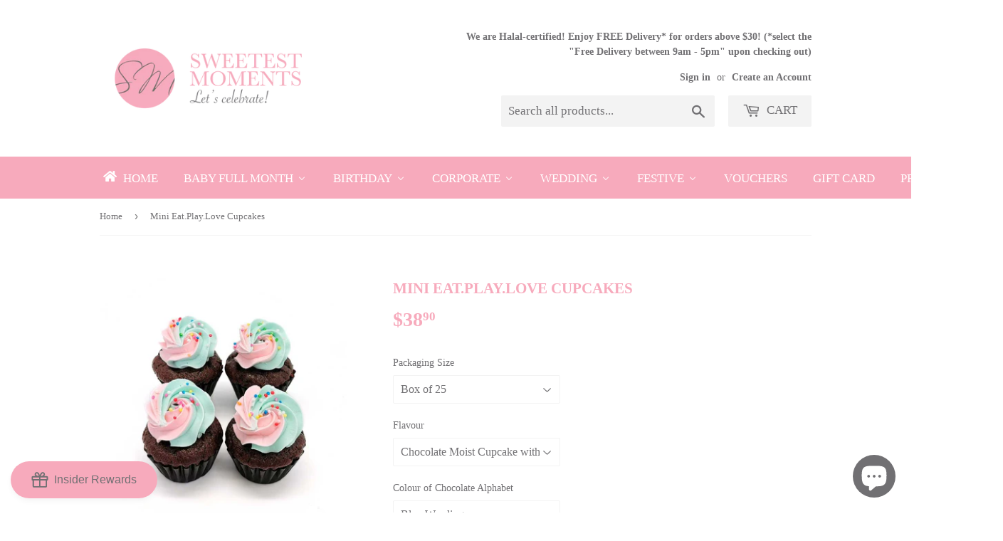

--- FILE ---
content_type: text/html; charset=utf-8
request_url: https://sweetestmoments.com.sg/products/mini-eat-play-love-cupcakes
body_size: 89830
content:
<!doctype html>
<!--[if lt IE 7]><html class="no-js lt-ie9 lt-ie8 lt-ie7" lang="en"> <![endif]-->
<!--[if IE 7]><html class="no-js lt-ie9 lt-ie8" lang="en"> <![endif]-->
<!--[if IE 8]><html class="no-js lt-ie9" lang="en"> <![endif]-->
<!--[if IE 9 ]><html class="ie9 no-js"> <![endif]-->
<!--[if (gt IE 9)|!(IE)]><!--> <html class="no-touch no-js"> <!--<![endif]-->
<head>
  <!-- Infinite Options Faster Loading Script -->
  <script src="//d1liekpayvooaz.cloudfront.net/apps/customizery/customizery.js?shop=sweetest-moments-singapore.myshopify.com"></script>

  <meta name="google-site-verification" content="7uShj_BSgEJdSe3OONU1vzG8X4rMtN9gInMehVJQDNw" />

  <script>(function(H){H.className=H.className.replace(/\bno-js\b/,'js')})(document.documentElement)</script>
  <!-- Basic page needs ================================================== -->
  <meta charset="utf-8">
  <meta http-equiv="X-UA-Compatible" content="IE=edge,chrome=1">

  
  <link rel="shortcut icon" href="//sweetestmoments.com.sg/cdn/shop/files/SM_Favicon-32x32px_32x32.png?v=1614287307" type="image/png" />
  

  <!-- Title and description ================================================== -->
  <title>
  Mini Eat.Play.Love Cupcakes &ndash; Sweetest Moments Singapore
  </title>


  
    <meta name="description" content="Looking to surprise someone with bite-sized treats? With a dual-colour swirl, decorated using buttercream and sprinkles, these mini cupcakes are most suited for all events and especially for birthday celebrations in preschools. Great for dessert table displays! Nut free and lower in sugar too.">
  

  <!-- Product meta ================================================== -->
  <!-- /snippets/social-meta-tags.liquid -->




<meta property="og:site_name" content="Sweetest Moments Singapore">
<meta property="og:url" content="https://sweetestmoments.com.sg/products/mini-eat-play-love-cupcakes">
<meta property="og:title" content="Mini Eat.Play.Love Cupcakes">
<meta property="og:type" content="product">
<meta property="og:description" content="Looking to surprise someone with bite-sized treats? With a dual-colour swirl, decorated using buttercream and sprinkles, these mini cupcakes are most suited for all events and especially for birthday celebrations in preschools. Great for dessert table displays! Nut free and lower in sugar too.">

  <meta property="og:price:amount" content="38.90">
  <meta property="og:price:currency" content="SGD">

<meta property="og:image" content="http://sweetestmoments.com.sg/cdn/shop/files/Mini_Eat.Play.Love_Cupcakes_1200x1200.jpg?v=1720339322"><meta property="og:image" content="http://sweetestmoments.com.sg/cdn/shop/products/Mini_Eat.Play.Love_Cupcakes_Box_of_54_1200x1200.jpg?v=1747372821"><meta property="og:image" content="http://sweetestmoments.com.sg/cdn/shop/files/Packaging_for_Box_of_25_Mini_Cupcakes_1200x1200.jpg?v=1759375379">
<meta property="og:image:secure_url" content="https://sweetestmoments.com.sg/cdn/shop/files/Mini_Eat.Play.Love_Cupcakes_1200x1200.jpg?v=1720339322"><meta property="og:image:secure_url" content="https://sweetestmoments.com.sg/cdn/shop/products/Mini_Eat.Play.Love_Cupcakes_Box_of_54_1200x1200.jpg?v=1747372821"><meta property="og:image:secure_url" content="https://sweetestmoments.com.sg/cdn/shop/files/Packaging_for_Box_of_25_Mini_Cupcakes_1200x1200.jpg?v=1759375379">


<meta name="twitter:card" content="summary_large_image">
<meta name="twitter:title" content="Mini Eat.Play.Love Cupcakes">
<meta name="twitter:description" content="Looking to surprise someone with bite-sized treats? With a dual-colour swirl, decorated using buttercream and sprinkles, these mini cupcakes are most suited for all events and especially for birthday celebrations in preschools. Great for dessert table displays! Nut free and lower in sugar too.">


  <!-- Helpers ================================================== -->
  <link rel="canonical" href="https://sweetestmoments.com.sg/products/mini-eat-play-love-cupcakes">
  <meta name="viewport" content="width=device-width,initial-scale=1">

  <!-- CSS ================================================== -->
  <link href="//sweetestmoments.com.sg/cdn/shop/t/15/assets/theme.scss.css?v=78161548149947180951768379307" rel="stylesheet" type="text/css" media="all" />
  




  <!-- Header hook for plugins ================================================== -->
  
  
  <script>window.performance && window.performance.mark && window.performance.mark('shopify.content_for_header.start');</script><meta id="shopify-digital-wallet" name="shopify-digital-wallet" content="/26551802/digital_wallets/dialog">
<meta name="shopify-checkout-api-token" content="2eff2a988ed089cc5145ec3d2fe5fdf6">
<meta id="in-context-paypal-metadata" data-shop-id="26551802" data-venmo-supported="false" data-environment="production" data-locale="en_US" data-paypal-v4="true" data-currency="SGD">
<link rel="alternate" type="application/json+oembed" href="https://sweetestmoments.com.sg/products/mini-eat-play-love-cupcakes.oembed">
<script async="async" src="/checkouts/internal/preloads.js?locale=en-SG"></script>
<script id="apple-pay-shop-capabilities" type="application/json">{"shopId":26551802,"countryCode":"SG","currencyCode":"SGD","merchantCapabilities":["supports3DS"],"merchantId":"gid:\/\/shopify\/Shop\/26551802","merchantName":"Sweetest Moments Singapore","requiredBillingContactFields":["postalAddress","email","phone"],"requiredShippingContactFields":["postalAddress","email","phone"],"shippingType":"shipping","supportedNetworks":["visa","masterCard"],"total":{"type":"pending","label":"Sweetest Moments Singapore","amount":"1.00"},"shopifyPaymentsEnabled":false,"supportsSubscriptions":false}</script>
<script id="shopify-features" type="application/json">{"accessToken":"2eff2a988ed089cc5145ec3d2fe5fdf6","betas":["rich-media-storefront-analytics"],"domain":"sweetestmoments.com.sg","predictiveSearch":true,"shopId":26551802,"locale":"en"}</script>
<script>var Shopify = Shopify || {};
Shopify.shop = "sweetest-moments-singapore.myshopify.com";
Shopify.locale = "en";
Shopify.currency = {"active":"SGD","rate":"1.0"};
Shopify.country = "SG";
Shopify.theme = {"name":"Supply - w\/ new feature","id":81579966547,"schema_name":"Supply","schema_version":"2.8.0","theme_store_id":679,"role":"main"};
Shopify.theme.handle = "null";
Shopify.theme.style = {"id":null,"handle":null};
Shopify.cdnHost = "sweetestmoments.com.sg/cdn";
Shopify.routes = Shopify.routes || {};
Shopify.routes.root = "/";</script>
<script type="module">!function(o){(o.Shopify=o.Shopify||{}).modules=!0}(window);</script>
<script>!function(o){function n(){var o=[];function n(){o.push(Array.prototype.slice.apply(arguments))}return n.q=o,n}var t=o.Shopify=o.Shopify||{};t.loadFeatures=n(),t.autoloadFeatures=n()}(window);</script>
<script id="shop-js-analytics" type="application/json">{"pageType":"product"}</script>
<script defer="defer" async type="module" src="//sweetestmoments.com.sg/cdn/shopifycloud/shop-js/modules/v2/client.init-shop-cart-sync_BApSsMSl.en.esm.js"></script>
<script defer="defer" async type="module" src="//sweetestmoments.com.sg/cdn/shopifycloud/shop-js/modules/v2/chunk.common_CBoos6YZ.esm.js"></script>
<script type="module">
  await import("//sweetestmoments.com.sg/cdn/shopifycloud/shop-js/modules/v2/client.init-shop-cart-sync_BApSsMSl.en.esm.js");
await import("//sweetestmoments.com.sg/cdn/shopifycloud/shop-js/modules/v2/chunk.common_CBoos6YZ.esm.js");

  window.Shopify.SignInWithShop?.initShopCartSync?.({"fedCMEnabled":true,"windoidEnabled":true});

</script>
<script>(function() {
  var isLoaded = false;
  function asyncLoad() {
    if (isLoaded) return;
    isLoaded = true;
    var urls = ["\/\/d1liekpayvooaz.cloudfront.net\/apps\/customizery\/customizery.js?shop=sweetest-moments-singapore.myshopify.com","https:\/\/chimpstatic.com\/mcjs-connected\/js\/users\/81ef6c0eb0292f08efaab5229\/101315cedff09ff823235d4e8.js?shop=sweetest-moments-singapore.myshopify.com","https:\/\/static.klaviyo.com\/onsite\/js\/klaviyo.js?company_id=JvadeH\u0026shop=sweetest-moments-singapore.myshopify.com","https:\/\/static.klaviyo.com\/onsite\/js\/klaviyo.js?company_id=NTYrjj\u0026shop=sweetest-moments-singapore.myshopify.com","https:\/\/app.zapiet.com\/js\/storepickup.js?shop=sweetest-moments-singapore.myshopify.com","https:\/\/www.orderlogicapp.com\/embedded_js\/production_base.js?1589922112\u0026shop=sweetest-moments-singapore.myshopify.com","https:\/\/cdn.hextom.com\/js\/freeshippingbar.js?shop=sweetest-moments-singapore.myshopify.com"];
    for (var i = 0; i < urls.length; i++) {
      var s = document.createElement('script');
      s.type = 'text/javascript';
      s.async = true;
      s.src = urls[i];
      var x = document.getElementsByTagName('script')[0];
      x.parentNode.insertBefore(s, x);
    }
  };
  if(window.attachEvent) {
    window.attachEvent('onload', asyncLoad);
  } else {
    window.addEventListener('load', asyncLoad, false);
  }
})();</script>
<script id="__st">var __st={"a":26551802,"offset":28800,"reqid":"dcb707c5-d760-41b8-8c2a-81923b9162e2-1768905989","pageurl":"sweetestmoments.com.sg\/products\/mini-eat-play-love-cupcakes","u":"68730450129a","p":"product","rtyp":"product","rid":6754472722515};</script>
<script>window.ShopifyPaypalV4VisibilityTracking = true;</script>
<script id="captcha-bootstrap">!function(){'use strict';const t='contact',e='account',n='new_comment',o=[[t,t],['blogs',n],['comments',n],[t,'customer']],c=[[e,'customer_login'],[e,'guest_login'],[e,'recover_customer_password'],[e,'create_customer']],r=t=>t.map((([t,e])=>`form[action*='/${t}']:not([data-nocaptcha='true']) input[name='form_type'][value='${e}']`)).join(','),a=t=>()=>t?[...document.querySelectorAll(t)].map((t=>t.form)):[];function s(){const t=[...o],e=r(t);return a(e)}const i='password',u='form_key',d=['recaptcha-v3-token','g-recaptcha-response','h-captcha-response',i],f=()=>{try{return window.sessionStorage}catch{return}},m='__shopify_v',_=t=>t.elements[u];function p(t,e,n=!1){try{const o=window.sessionStorage,c=JSON.parse(o.getItem(e)),{data:r}=function(t){const{data:e,action:n}=t;return t[m]||n?{data:e,action:n}:{data:t,action:n}}(c);for(const[e,n]of Object.entries(r))t.elements[e]&&(t.elements[e].value=n);n&&o.removeItem(e)}catch(o){console.error('form repopulation failed',{error:o})}}const l='form_type',E='cptcha';function T(t){t.dataset[E]=!0}const w=window,h=w.document,L='Shopify',v='ce_forms',y='captcha';let A=!1;((t,e)=>{const n=(g='f06e6c50-85a8-45c8-87d0-21a2b65856fe',I='https://cdn.shopify.com/shopifycloud/storefront-forms-hcaptcha/ce_storefront_forms_captcha_hcaptcha.v1.5.2.iife.js',D={infoText:'Protected by hCaptcha',privacyText:'Privacy',termsText:'Terms'},(t,e,n)=>{const o=w[L][v],c=o.bindForm;if(c)return c(t,g,e,D).then(n);var r;o.q.push([[t,g,e,D],n]),r=I,A||(h.body.append(Object.assign(h.createElement('script'),{id:'captcha-provider',async:!0,src:r})),A=!0)});var g,I,D;w[L]=w[L]||{},w[L][v]=w[L][v]||{},w[L][v].q=[],w[L][y]=w[L][y]||{},w[L][y].protect=function(t,e){n(t,void 0,e),T(t)},Object.freeze(w[L][y]),function(t,e,n,w,h,L){const[v,y,A,g]=function(t,e,n){const i=e?o:[],u=t?c:[],d=[...i,...u],f=r(d),m=r(i),_=r(d.filter((([t,e])=>n.includes(e))));return[a(f),a(m),a(_),s()]}(w,h,L),I=t=>{const e=t.target;return e instanceof HTMLFormElement?e:e&&e.form},D=t=>v().includes(t);t.addEventListener('submit',(t=>{const e=I(t);if(!e)return;const n=D(e)&&!e.dataset.hcaptchaBound&&!e.dataset.recaptchaBound,o=_(e),c=g().includes(e)&&(!o||!o.value);(n||c)&&t.preventDefault(),c&&!n&&(function(t){try{if(!f())return;!function(t){const e=f();if(!e)return;const n=_(t);if(!n)return;const o=n.value;o&&e.removeItem(o)}(t);const e=Array.from(Array(32),(()=>Math.random().toString(36)[2])).join('');!function(t,e){_(t)||t.append(Object.assign(document.createElement('input'),{type:'hidden',name:u})),t.elements[u].value=e}(t,e),function(t,e){const n=f();if(!n)return;const o=[...t.querySelectorAll(`input[type='${i}']`)].map((({name:t})=>t)),c=[...d,...o],r={};for(const[a,s]of new FormData(t).entries())c.includes(a)||(r[a]=s);n.setItem(e,JSON.stringify({[m]:1,action:t.action,data:r}))}(t,e)}catch(e){console.error('failed to persist form',e)}}(e),e.submit())}));const S=(t,e)=>{t&&!t.dataset[E]&&(n(t,e.some((e=>e===t))),T(t))};for(const o of['focusin','change'])t.addEventListener(o,(t=>{const e=I(t);D(e)&&S(e,y())}));const B=e.get('form_key'),M=e.get(l),P=B&&M;t.addEventListener('DOMContentLoaded',(()=>{const t=y();if(P)for(const e of t)e.elements[l].value===M&&p(e,B);[...new Set([...A(),...v().filter((t=>'true'===t.dataset.shopifyCaptcha))])].forEach((e=>S(e,t)))}))}(h,new URLSearchParams(w.location.search),n,t,e,['guest_login'])})(!0,!0)}();</script>
<script integrity="sha256-4kQ18oKyAcykRKYeNunJcIwy7WH5gtpwJnB7kiuLZ1E=" data-source-attribution="shopify.loadfeatures" defer="defer" src="//sweetestmoments.com.sg/cdn/shopifycloud/storefront/assets/storefront/load_feature-a0a9edcb.js" crossorigin="anonymous"></script>
<script data-source-attribution="shopify.dynamic_checkout.dynamic.init">var Shopify=Shopify||{};Shopify.PaymentButton=Shopify.PaymentButton||{isStorefrontPortableWallets:!0,init:function(){window.Shopify.PaymentButton.init=function(){};var t=document.createElement("script");t.src="https://sweetestmoments.com.sg/cdn/shopifycloud/portable-wallets/latest/portable-wallets.en.js",t.type="module",document.head.appendChild(t)}};
</script>
<script data-source-attribution="shopify.dynamic_checkout.buyer_consent">
  function portableWalletsHideBuyerConsent(e){var t=document.getElementById("shopify-buyer-consent"),n=document.getElementById("shopify-subscription-policy-button");t&&n&&(t.classList.add("hidden"),t.setAttribute("aria-hidden","true"),n.removeEventListener("click",e))}function portableWalletsShowBuyerConsent(e){var t=document.getElementById("shopify-buyer-consent"),n=document.getElementById("shopify-subscription-policy-button");t&&n&&(t.classList.remove("hidden"),t.removeAttribute("aria-hidden"),n.addEventListener("click",e))}window.Shopify?.PaymentButton&&(window.Shopify.PaymentButton.hideBuyerConsent=portableWalletsHideBuyerConsent,window.Shopify.PaymentButton.showBuyerConsent=portableWalletsShowBuyerConsent);
</script>
<script data-source-attribution="shopify.dynamic_checkout.cart.bootstrap">document.addEventListener("DOMContentLoaded",(function(){function t(){return document.querySelector("shopify-accelerated-checkout-cart, shopify-accelerated-checkout")}if(t())Shopify.PaymentButton.init();else{new MutationObserver((function(e,n){t()&&(Shopify.PaymentButton.init(),n.disconnect())})).observe(document.body,{childList:!0,subtree:!0})}}));
</script>
<link id="shopify-accelerated-checkout-styles" rel="stylesheet" media="screen" href="https://sweetestmoments.com.sg/cdn/shopifycloud/portable-wallets/latest/accelerated-checkout-backwards-compat.css" crossorigin="anonymous">
<style id="shopify-accelerated-checkout-cart">
        #shopify-buyer-consent {
  margin-top: 1em;
  display: inline-block;
  width: 100%;
}

#shopify-buyer-consent.hidden {
  display: none;
}

#shopify-subscription-policy-button {
  background: none;
  border: none;
  padding: 0;
  text-decoration: underline;
  font-size: inherit;
  cursor: pointer;
}

#shopify-subscription-policy-button::before {
  box-shadow: none;
}

      </style>

<script>window.performance && window.performance.mark && window.performance.mark('shopify.content_for_header.end');</script>

  <!-- OrderLogic checkout restrictions ========================================= -->
  <script>
DEBUG_KEY = "__olDebug";

if (typeof olCreateCookie == 'undefined') {
    var olCreateCookie = function (name, value, days) {
        if (days) {
            var date = new Date();
            date.setTime(date.getTime() + (days * 24 * 60 * 60 * 1000));
            var expires = "; expires=" + date.toGMTString();
        }
        else var expires = "";
        document.cookie = name + "=" + JSON.stringify(value) + expires + "; path=/; SameSite=None; Secure";
    };
}

if (typeof olReadCookie == 'undefined') {
    var olReadCookie = function (name) {
        var nameEQ = name + "=";
        var ca = document.cookie.split(';');
        // the cookie is being created, there is a problem with the following logic matching the name
        for (var i = 0; i < ca.length; i++) {
            var c = ca[i];
            while (c.charAt(0) == ' ') c = c.substring(1, c.length);
            if (c.indexOf(nameEQ) == 0) return JSON.parse(c.substring(nameEQ.length, c.length));
        }
        return;
    };
}

if (typeof getOlCacheBuster == 'undefined') {
    var getOlCacheBuster = function() {
        if ( typeof getOlCacheBuster.olCacheBuster == 'undefined') {
            scriptsArray = Array.prototype.slice.call(document.getElementsByTagName("script"));
            scriptsArray = scriptsArray.concat(Array.prototype.slice.call(document.getElementsByTagName("noscript")));
            for (var i=0; i<scriptsArray.length; i++) {
                cacheBusterArray = scriptsArray[i].innerHTML.match(/orderlogicapp.com\\\/embedded_js\\\/production_base.js\?(\d+)/);
                if (cacheBusterArray == null) {
                    cacheBusterString = scriptsArray[i].getAttribute('src');
                    if (cacheBusterString != null) {
                        cacheBusterArray = cacheBusterString.match(/orderlogicapp.com\/embedded_js\/production_base.js\?(\d+)/);
                    }
                }
                if (cacheBusterArray != null) {
                    getOlCacheBuster.olCacheBuster = cacheBusterArray[1];
                    break;
                }
            }
        }
        return getOlCacheBuster.olCacheBuster;
    }
}

if (typeof ol_hostname == 'undefined') {
    var ol_hostname = 'www.orderlogicapp.com';
    var ol_debug = olReadCookie(DEBUG_KEY);
    if (window.location.search.replace("?", "").substring(0, 7) == 'olDebug') {
        ol_debug = window.location.search.replace("?olDebug=", "");
        if (ol_debug == 'false') ol_debug = false;
        olCreateCookie(DEBUG_KEY, ol_debug, null);
    }
}

var ol_cachebuster = getOlCacheBuster();
if (( typeof ol_cachebuster != 'undefined') || (ol_debug)) {
    if (typeof ol_script == 'undefined') {
        var ol_script = document.createElement('script');
        ol_script.type = 'text/javascript';
        ol_script.async = true;
        ol_script.src = "https://" + (ol_debug ? 'dev.orderlogicapp.com' : ol_hostname) + "/embedded_js/store.js?" + ol_cachebuster;
        document.head.appendChild(ol_script);
    }
}



olProductData = { 
}


olProductDataDcb = {
  productId: 6754472722515,
  handle: "mini-eat-play-love-cupcakes",
  tags: [
    
        "1st Birthday",
    
        "Cupcakes for Baby",
    
        "Cupcakes for Birthdays",
    
        "Kids Birthday",
    
        "Mini Cupcakes",
    
  ]
}

</script>


  

<!--[if lt IE 9]>
<script src="//cdnjs.cloudflare.com/ajax/libs/html5shiv/3.7.2/html5shiv.min.js" type="text/javascript"></script>
<script src="//sweetestmoments.com.sg/cdn/shop/t/15/assets/respond.min.js?v=12233" type="text/javascript"></script>
<link href="//sweetestmoments.com.sg/cdn/shop/t/15/assets/respond-proxy.html" id="respond-proxy" rel="respond-proxy" />
<link href="//sweetestmoments.com.sg/search?q=b2618bceddf00ba45477b75b75995a09" id="respond-redirect" rel="respond-redirect" />
<script src="//sweetestmoments.com.sg/search?q=b2618bceddf00ba45477b75b75995a09" type="text/javascript"></script>
<![endif]-->
<!--[if (lte IE 9) ]><script src="//sweetestmoments.com.sg/cdn/shop/t/15/assets/match-media.min.js?v=12233" type="text/javascript"></script><![endif]-->


  
  

  <script src="//sweetestmoments.com.sg/cdn/shop/t/15/assets/jquery-2.2.3.min.js?v=58211863146907186831590049797" type="text/javascript"></script>

  <!--[if (gt IE 9)|!(IE)]><!--><script src="//sweetestmoments.com.sg/cdn/shop/t/15/assets/lazysizes.min.js?v=8147953233334221341590049798" async="async"></script><!--<![endif]-->
  <!--[if lte IE 9]><script src="//sweetestmoments.com.sg/cdn/shop/t/15/assets/lazysizes.min.js?v=8147953233334221341590049798"></script><![endif]-->

  <!--[if (gt IE 9)|!(IE)]><!--><script src="//sweetestmoments.com.sg/cdn/shop/t/15/assets/vendor.js?v=36052345436231778671590049804" defer="defer"></script><!--<![endif]-->
  <!--[if lte IE 9]><script src="//sweetestmoments.com.sg/cdn/shop/t/15/assets/vendor.js?v=36052345436231778671590049804"></script><![endif]-->

  <!--[if (gt IE 9)|!(IE)]><!--><script src="//sweetestmoments.com.sg/cdn/shop/t/15/assets/theme.js?v=92408824852980600241590049813" defer="defer"></script><!--<![endif]-->
  <!--[if lte IE 9]><script src="//sweetestmoments.com.sg/cdn/shop/t/15/assets/theme.js?v=92408824852980600241590049813"></script><![endif]-->
  <!--[if (gt IE 9)|!(IE)]><!--><script src="//sweetestmoments.com.sg/cdn/shop/t/15/assets/recursive_cart.js?v=117643259937164067401590052773" defer="defer"></script><!--<![endif]-->

  <!--[if (gt IE 9)|!(IE)]><!--><script src="//sweetestmoments.com.sg/cdn/shop/t/15/assets/jumpstart_reset_scripts.js?v=34221222348259485861590052758" defer="defer"></script><!--<![endif]-->

<!-- BEGIN app block: shopify://apps/buddha-mega-menu-navigation/blocks/megamenu/dbb4ce56-bf86-4830-9b3d-16efbef51c6f -->
<script>
        var productImageAndPrice = [],
            collectionImages = [],
            articleImages = [],
            mmLivIcons = false,
            mmFlipClock = false,
            mmFixesUseJquery = false,
            mmNumMMI = 10,
            mmSchemaTranslation = {},
            mmMenuStrings =  {"menuStrings":{"default":{"Home":"Home","Baby Full Month":"Baby Full Month","Full Month Packages":"Full Month Packages","(Box of 4 pastries)":"(Box of 4 pastries)","4U Packages":"4U Packages","(Box of 6 pastries)":"(Box of 6 pastries)","De Petit Packages":"De Petit Packages","(Box of 12 pastries)":"(Box of 12 pastries)","Classic Packages":"Classic Packages","(Box of 18 pastries)":"(Box of 18 pastries)","Premium Packages":"Premium Packages","(To send 1 box to 1 location) ":"(To send 1 box to 1 location) ","Full Month Packages with Doorstep Delivery":"Full Month Packages with Doorstep Delivery","Full Month Vouchers":"Full Month Vouchers","Personalised BabyCards":"Personalised BabyCards","Photogenic Baby Contest 2025":"Photogenic Baby Contest 2025","Tea Party Sets":"Tea Party Sets","Cakes & Cupcakes":"Cakes & Cupcakes","Cakes for Baby":"Cakes for Baby","(5.5cm diameter)":"(5.5cm diameter)","Standard Cupcakes":"Standard Cupcakes","(3.5cm diameter)":"(3.5cm diameter)","Mini Cupcakes":"Mini Cupcakes","Mini Cupcakes for Baby":"Mini Cupcakes for Baby","Mini Disney Tsum Tsum Cupcakes":"Mini Disney Tsum Tsum Cupcakes","Decorate-It-Yourself":"Decorate-It-Yourself","DIY Cakes & Cupcakes":"DIY Cakes & Cupcakes","Dessert Tables":"Dessert Tables","Door Gifts":"Door Gifts","Celebration Cupcakes for Baby":"Celebration Cupcakes for Baby","Celebration Cookies":"Celebration Cookies","Celebration Popcorn":"Celebration Popcorn","Celebration Brownies":"Celebration Brownies","Candles / Tiers / Balloons":"Candles / Tiers / Balloons","Party Accessories":"Party Accessories","Birthday":"Birthday","Cakes for Birthdays":"Cakes for Birthdays","1st Birthday":"1st Birthday","Kids Birthday":"Kids Birthday","21st Birthday":"21st Birthday","Longevity":"Longevity","Generic Designs":"Generic Designs","Standard Cupcakes for Birthdays":"Standard Cupcakes for Birthdays","Standard Disney Tsum Tsum Cupcakes":"Standard Disney Tsum Tsum Cupcakes","Mini Cupcakes for Birthdays":"Mini Cupcakes for Birthdays","(Cake made up of Mini Cupcakes)":"(Cake made up of Mini Cupcakes)","Pull-Apart Cupcakes Cake":"Pull-Apart Cupcakes Cake","Cupcake Trees":"Cupcake Trees","Celebration Cupcakes":"Celebration Cupcakes","Corporate":"Corporate","for product launches / anniversaries / events":"for product launches / anniversaries / events","Corporate Gifting":"Corporate Gifting","for Gifting":"for Gifting","Appreciation Packs":"Appreciation Packs","Cakes":"Cakes","Events / Seminars / Catering":"Events / Seminars / Catering","Tea Party Sets for Corporate":"Tea Party Sets for Corporate","Vouchers":"Vouchers","Wedding":"Wedding","过大礼 Guo Da Li Packages":"过大礼 Guo Da Li Packages","Love 过大礼 Packages":"Love 过大礼 Packages","Classic 过大礼 Packages":"Classic 过大礼 Packages","过大礼 Guo Da Li Packages with Doorstep Delivery":"过大礼 Guo Da Li Packages with Doorstep Delivery","Wedding Vouchers":"Wedding Vouchers","Wedding Announcement Cards":"Wedding Announcement Cards","Cakes for Wedding":"Cakes for Wedding","Festive":"Festive","Chinese New Year":"Chinese New Year","Valentine's Day":"Valentine's Day","International Women's Day":"International Women's Day","Hari Raya":"Hari Raya","Earth Day":"Earth Day","Easter Day":"Easter Day","Mother's Day":"Mother's Day","Father's Day":"Father's Day","Graduation":"Graduation","Nurses' Day":"Nurses' Day","Racial Harmony Day":"Racial Harmony Day","National Day":"National Day","Teachers' Day":"Teachers' Day","Children's Day":"Children's Day","Halloween":"Halloween","Deepavali":"Deepavali","Christmas":"Christmas","Gift Card":"Gift Card","Promo":"Promo","FAQ":"FAQ"}},"additional":{"default":{"Add to cart":"Add to cart","Sold out":"Sold out","JUST ADDED TO YOUR CART":"JUST ADDED TO YOUR CART","OUT OF STOCK":"OUT OF STOCK","View Cart":"View Cart"}}} ,
            mmShopLocale = "en",
            mmShopLocaleCollectionsRoute = "/collections",
            mmSchemaDesignJSON = [{"action":"menu-select","value":"main-menu"},{"action":"design","setting":"vertical_link_hover_color","value":"#222222"},{"action":"design","setting":"vertical_text_color","value":"#777777"},{"action":"design","setting":"vertical_background_color","value":"#fffafb"},{"action":"design","setting":"font_size","value":"12px"},{"action":"design","setting":"addtocart_background_hover_color","value":"#f7aabc"},{"action":"design","setting":"link_hover_color","value":"#333333"},{"action":"design","setting":"text_color","value":"#555555"},{"action":"design","setting":"background_hover_color","value":"#f7cad5"},{"action":"design","setting":"background_color","value":"#ffffff"},{"action":"design","setting":"price_color","value":"#ffffff"},{"action":"design","setting":"vertical_font_size","value":"12px"},{"action":"design","setting":"vertical_font_family","value":"Oxygen"},{"action":"design","setting":"font_family","value":"Oxygen"},{"action":"design","setting":"button_background_hover_color","value":"#0d8781"},{"action":"design","setting":"button_background_color","value":"#0da19a"},{"action":"design","setting":"button_text_hover_color","value":"#ffffff"},{"action":"design","setting":"button_text_color","value":"#ffffff"}],
            mmDomChangeSkipUl = ",.flex-direction-nav",
            buddhaMegaMenuShop = "sweetest-moments-singapore.myshopify.com",
            mmWireframeCompression = "0",
            mmExtensionAssetUrl = "https://cdn.shopify.com/extensions/019abe06-4a3f-7763-88da-170e1b54169b/mega-menu-151/assets/";var bestSellersHTML = '';var newestProductsHTML = '';/* get link lists api */
        var linkLists={"main-menu" : {"title":"Main menu", "items":["/",]},"footer" : {"title":"Footer menu", "items":["/pages/our-story","/pages/our-vision-mission","/pages/join-our-family","/blogs/sweetest-tips",]},"quick-links-menu" : {"title":"Quick Links Menu", "items":["/search","/pages/delivery-returns","/pages/faqs","/pages/customisation-queries","/pages/feedback","/pages/contact-us","/pages/for-fbi-sbi-members","/collections/redemption-of-doorstep-delivery-full-month-packages","/collections/last-minute","https://sweetestmoments.com.sg/pages/reward-program","/policies/privacy-policy","/policies/refund-policy","/policies/terms-of-service",]},"customer-account-main-menu" : {"title":"Customer account main menu", "items":["/","https://shopify.com/26551802/account/orders?locale=en&amp;region_country=SG",]},};/*ENDPARSE*/

        

        /* set product prices *//* get the collection images *//* get the article images *//* customer fixes */
        var mmThemeFixesBeforeInit = function(){ mmHorizontalMenus = "#SiteNav"; mmVerticalMenus = "#MobileNav"; var timberInit = function(){ if(typeof timber != "undefined"){ timber.responsiveNav = function() {}; timber.alignMenu = function() {}; } }; var timberInit2 = function(){ setTimeout(timberInit, 400); }; window.addEventListener("resize", timberInit); document.addEventListener("DOMContentLoaded", timberInit); document.addEventListener("DOMContentLoaded", timberInit2); timberInit(); /** add to cart popup icon notify counter increase */ window.mmAddToCartPopupCallback = function(){ var cartIcon = document.querySelector(".cart-badge--desktop"); if (cartIcon) { cartIcon.innerHTML = parseInt(cartIcon.innerHTML) + 1; if (cartIcon.classList.contains("hidden-count")) { cartIcon.classList.remove("hidden-count"); } } cartIcon = document.querySelector("#mobileNavBar .cart-count"); if (cartIcon) { cartIcon.innerHTML = parseInt(cartIcon.innerHTML) + 1; if (cartIcon.classList.contains("hidden-count")) { cartIcon.classList.remove("hidden-count"); } } } }; var mmThemeFixesBefore = function(){ if(typeof timber != "undefined"){ timber.alignMenu = function () {}; } }; var mmThemeFixesAfter = function(){ verticalMenuMaxWidth = 768; /* user request 45984 */ mmAddStyle(" ul > li.buddha-menu-item { z-index: 10000 !important; } ul > li.buddha-menu-item:hover { z-index: 10001 !important; } ul > li.buddha-menu-item.mega-hover { z-index: 10001 !important; } #MobileNav .buddha-menu-item {display: block !important; } ", "themeScript"); }; 
        

        var mmWireframe = {"html" : "<li class=\"buddha-menu-item\" itemId=\"vq2t3\"  ><a data-href=\"/\" href=\"/\" aria-label=\"Home\" data-no-instant=\"\" onclick=\"mmGoToPage(this, event); return false;\"  ><i class=\"mm-icon static fa fa-home\" aria-hidden=\"true\"></i><span class=\"mm-title\">Home</span></a></li><li class=\"buddha-menu-item\" itemId=\"6g1fX\"  ><a data-href=\"/collections/baby-full-month\" href=\"/collections/baby-full-month\" aria-label=\"Baby Full Month\" data-no-instant=\"\" onclick=\"mmGoToPage(this, event); return false;\"  ><i class=\"mm-icon static fa fa-none\" aria-hidden=\"true\"></i><span class=\"mm-title\">Baby Full Month</span><i class=\"mm-arrow mm-angle-down\" aria-hidden=\"true\"></i><span class=\"toggle-menu-btn\" style=\"display:none;\" title=\"Toggle menu\" onclick=\"return toggleSubmenu(this)\"><span class=\"mm-arrow-icon\"><span class=\"bar-one\"></span><span class=\"bar-two\"></span></span></span></a><ul class=\"mm-submenu tree  small \"><li data-href=\"/collections/full-month-packages\" href=\"/collections/full-month-packages\" aria-label=\"Full Month Packages\" data-no-instant=\"\" onclick=\"mmGoToPage(this, event); return false;\"  ><a data-href=\"/collections/full-month-packages\" href=\"/collections/full-month-packages\" aria-label=\"Full Month Packages\" data-no-instant=\"\" onclick=\"mmGoToPage(this, event); return false;\"  ><span class=\"mm-title\">Full Month Packages</span><i class=\"mm-arrow mm-angle-down\" aria-hidden=\"true\"></i><span class=\"toggle-menu-btn\" style=\"display:none;\" title=\"Toggle menu\" onclick=\"return toggleSubmenu(this)\"><span class=\"mm-arrow-icon\"><span class=\"bar-one\"></span><span class=\"bar-two\"></span></span></span></a><ul class=\"mm-submenu tree  small mm-last-level\"><li data-href=\"/collections/4u-packages\" href=\"/collections/4u-packages\" aria-label=\"4U Packages\" data-no-instant=\"\" onclick=\"mmGoToPage(this, event); return false;\"  ><a data-href=\"/collections/4u-packages\" href=\"/collections/4u-packages\" aria-label=\"4U Packages\" data-no-instant=\"\" onclick=\"mmGoToPage(this, event); return false;\"  ><span class=\"mm-title\">4U Packages</span><span class=\"mm-description\">(Box of 4 pastries)</span></a></li><li data-href=\"/collections/de-petit-packages\" href=\"/collections/de-petit-packages\" aria-label=\"De Petit Packages\" data-no-instant=\"\" onclick=\"mmGoToPage(this, event); return false;\"  ><a data-href=\"/collections/de-petit-packages\" href=\"/collections/de-petit-packages\" aria-label=\"De Petit Packages\" data-no-instant=\"\" onclick=\"mmGoToPage(this, event); return false;\"  ><span class=\"mm-title\">De Petit Packages</span><span class=\"mm-description\">(Box of 6 pastries)</span></a></li><li data-href=\"/collections/classic-packages\" href=\"/collections/classic-packages\" aria-label=\"Classic Packages\" data-no-instant=\"\" onclick=\"mmGoToPage(this, event); return false;\"  ><a data-href=\"/collections/classic-packages\" href=\"/collections/classic-packages\" aria-label=\"Classic Packages\" data-no-instant=\"\" onclick=\"mmGoToPage(this, event); return false;\"  ><span class=\"mm-title\">Classic Packages</span><span class=\"mm-description\">(Box of 12 pastries)</span></a></li><li data-href=\"/collections/premium-packages\" href=\"/collections/premium-packages\" aria-label=\"Premium Packages\" data-no-instant=\"\" onclick=\"mmGoToPage(this, event); return false;\"  ><a data-href=\"/collections/premium-packages\" href=\"/collections/premium-packages\" aria-label=\"Premium Packages\" data-no-instant=\"\" onclick=\"mmGoToPage(this, event); return false;\"  ><span class=\"mm-title\">Premium Packages</span><span class=\"mm-description\">(Box of 18 pastries)</span></a></li><li data-href=\"/collections/full-month-packages-with-doorstep-delivery\" href=\"/collections/full-month-packages-with-doorstep-delivery\" aria-label=\"Full Month Packages with Doorstep Delivery\" data-no-instant=\"\" onclick=\"mmGoToPage(this, event); return false;\"  ><a data-href=\"/collections/full-month-packages-with-doorstep-delivery\" href=\"/collections/full-month-packages-with-doorstep-delivery\" aria-label=\"Full Month Packages with Doorstep Delivery\" data-no-instant=\"\" onclick=\"mmGoToPage(this, event); return false;\"  ><span class=\"mm-title\">Full Month Packages with Doorstep Delivery</span><span class=\"mm-description\">(To send 1 box to 1 location) </span></a></li><li data-href=\"/collections/full-month-vouchers\" href=\"/collections/full-month-vouchers\" aria-label=\"Full Month Vouchers\" data-no-instant=\"\" onclick=\"mmGoToPage(this, event); return false;\"  ><a data-href=\"/collections/full-month-vouchers\" href=\"/collections/full-month-vouchers\" aria-label=\"Full Month Vouchers\" data-no-instant=\"\" onclick=\"mmGoToPage(this, event); return false;\"  ><span class=\"mm-title\">Full Month Vouchers</span></a></li><li data-href=\"/collections/babycard\" href=\"/collections/babycard\" aria-label=\"Personalised BabyCards\" data-no-instant=\"\" onclick=\"mmGoToPage(this, event); return false;\"  ><a data-href=\"/collections/babycard\" href=\"/collections/babycard\" aria-label=\"Personalised BabyCards\" data-no-instant=\"\" onclick=\"mmGoToPage(this, event); return false;\"  ><span class=\"mm-title\">Personalised BabyCards</span></a></li><li data-href=\"/pages/photogenic-baby-contest-jan-dec-2025\" href=\"/pages/photogenic-baby-contest-jan-dec-2025\" aria-label=\"Photogenic Baby Contest 2025\" data-no-instant=\"\" onclick=\"mmGoToPage(this, event); return false;\"  ><a data-href=\"/pages/photogenic-baby-contest-jan-dec-2025\" href=\"/pages/photogenic-baby-contest-jan-dec-2025\" aria-label=\"Photogenic Baby Contest 2025\" data-no-instant=\"\" onclick=\"mmGoToPage(this, event); return false;\"  ><span class=\"mm-title\">Photogenic Baby Contest 2025</span></a></li></ul></li><li data-href=\"/collections/tea-party-sets\" href=\"/collections/tea-party-sets\" aria-label=\"Tea Party Sets\" data-no-instant=\"\" onclick=\"mmGoToPage(this, event); return false;\"  ><a data-href=\"/collections/tea-party-sets\" href=\"/collections/tea-party-sets\" aria-label=\"Tea Party Sets\" data-no-instant=\"\" onclick=\"mmGoToPage(this, event); return false;\"  ><span class=\"mm-title\">Tea Party Sets</span></a></li><li data-href=\"/collections/cakes-cupcakes\" href=\"/collections/cakes-cupcakes\" aria-label=\"Cakes & Cupcakes\" data-no-instant=\"\" onclick=\"mmGoToPage(this, event); return false;\"  ><a data-href=\"/collections/cakes-cupcakes\" href=\"/collections/cakes-cupcakes\" aria-label=\"Cakes & Cupcakes\" data-no-instant=\"\" onclick=\"mmGoToPage(this, event); return false;\"  ><span class=\"mm-title\">Cakes & Cupcakes</span><i class=\"mm-arrow mm-angle-down\" aria-hidden=\"true\"></i><span class=\"toggle-menu-btn\" style=\"display:none;\" title=\"Toggle menu\" onclick=\"return toggleSubmenu(this)\"><span class=\"mm-arrow-icon\"><span class=\"bar-one\"></span><span class=\"bar-two\"></span></span></span></a><ul class=\"mm-submenu tree  small \"><li data-href=\"/collections/cakes-for-baby\" href=\"/collections/cakes-for-baby\" aria-label=\"Cakes for Baby\" data-no-instant=\"\" onclick=\"mmGoToPage(this, event); return false;\"  ><a data-href=\"/collections/cakes-for-baby\" href=\"/collections/cakes-for-baby\" aria-label=\"Cakes for Baby\" data-no-instant=\"\" onclick=\"mmGoToPage(this, event); return false;\"  ><span class=\"mm-title\">Cakes for Baby</span></a></li><li data-href=\"/collections/standard-cupcakes-for-baby\" href=\"/collections/standard-cupcakes-for-baby\" aria-label=\"Standard Cupcakes\" data-no-instant=\"\" onclick=\"mmGoToPage(this, event); return false;\"  ><a data-href=\"/collections/standard-cupcakes-for-baby\" href=\"/collections/standard-cupcakes-for-baby\" aria-label=\"Standard Cupcakes\" data-no-instant=\"\" onclick=\"mmGoToPage(this, event); return false;\"  ><span class=\"mm-title\">Standard Cupcakes</span><span class=\"mm-description\">(5.5cm diameter)</span></a></li><li data-href=\"/collections/mini-cupcakes-for-baby\" href=\"/collections/mini-cupcakes-for-baby\" aria-label=\"Mini Cupcakes\" data-no-instant=\"\" onclick=\"mmGoToPage(this, event); return false;\"  ><a data-href=\"/collections/mini-cupcakes-for-baby\" href=\"/collections/mini-cupcakes-for-baby\" aria-label=\"Mini Cupcakes\" data-no-instant=\"\" onclick=\"mmGoToPage(this, event); return false;\"  ><span class=\"mm-title\">Mini Cupcakes</span><span class=\"mm-description\">(3.5cm diameter)</span><i class=\"mm-arrow mm-angle-down\" aria-hidden=\"true\"></i><span class=\"toggle-menu-btn\" style=\"display:none;\" title=\"Toggle menu\" onclick=\"return toggleSubmenu(this)\"><span class=\"mm-arrow-icon\"><span class=\"bar-one\"></span><span class=\"bar-two\"></span></span></span></a><ul class=\"mm-submenu tree  small mm-last-level\"><li data-href=\"/collections/mini-cupcakes-for-baby\" href=\"/collections/mini-cupcakes-for-baby\" aria-label=\"Mini Cupcakes for Baby\" data-no-instant=\"\" onclick=\"mmGoToPage(this, event); return false;\"  ><a data-href=\"/collections/mini-cupcakes-for-baby\" href=\"/collections/mini-cupcakes-for-baby\" aria-label=\"Mini Cupcakes for Baby\" data-no-instant=\"\" onclick=\"mmGoToPage(this, event); return false;\"  ><span class=\"mm-title\">Mini Cupcakes for Baby</span></a></li><li data-href=\"/collections/mini-disney-tsum-tsum-cupcakes\" href=\"/collections/mini-disney-tsum-tsum-cupcakes\" aria-label=\"Mini Disney Tsum Tsum Cupcakes\" data-no-instant=\"\" onclick=\"mmGoToPage(this, event); return false;\"  ><a data-href=\"/collections/mini-disney-tsum-tsum-cupcakes\" href=\"/collections/mini-disney-tsum-tsum-cupcakes\" aria-label=\"Mini Disney Tsum Tsum Cupcakes\" data-no-instant=\"\" onclick=\"mmGoToPage(this, event); return false;\"  ><span class=\"mm-title\">Mini Disney Tsum Tsum Cupcakes</span></a></li></ul></li><li data-href=\"/collections/diy-cakes-cupcakes\" href=\"/collections/diy-cakes-cupcakes\" aria-label=\"DIY Cakes & Cupcakes\" data-no-instant=\"\" onclick=\"mmGoToPage(this, event); return false;\"  ><a data-href=\"/collections/diy-cakes-cupcakes\" href=\"/collections/diy-cakes-cupcakes\" aria-label=\"DIY Cakes & Cupcakes\" data-no-instant=\"\" onclick=\"mmGoToPage(this, event); return false;\"  ><span class=\"mm-title\">DIY Cakes & Cupcakes</span><span class=\"mm-description\">Decorate-It-Yourself</span></a></li></ul></li><li data-href=\"/collections/dessert-tables\" href=\"/collections/dessert-tables\" aria-label=\"Dessert Tables\" data-no-instant=\"\" onclick=\"mmGoToPage(this, event); return false;\"  ><a data-href=\"/collections/dessert-tables\" href=\"/collections/dessert-tables\" aria-label=\"Dessert Tables\" data-no-instant=\"\" onclick=\"mmGoToPage(this, event); return false;\"  ><span class=\"mm-title\">Dessert Tables</span></a></li><li data-href=\"/collections/door-gifts\" href=\"/collections/door-gifts\" aria-label=\"Door Gifts\" data-no-instant=\"\" onclick=\"mmGoToPage(this, event); return false;\"  ><a data-href=\"/collections/door-gifts\" href=\"/collections/door-gifts\" aria-label=\"Door Gifts\" data-no-instant=\"\" onclick=\"mmGoToPage(this, event); return false;\"  ><span class=\"mm-title\">Door Gifts</span><i class=\"mm-arrow mm-angle-down\" aria-hidden=\"true\"></i><span class=\"toggle-menu-btn\" style=\"display:none;\" title=\"Toggle menu\" onclick=\"return toggleSubmenu(this)\"><span class=\"mm-arrow-icon\"><span class=\"bar-one\"></span><span class=\"bar-two\"></span></span></span></a><ul class=\"mm-submenu tree  small mm-last-level\"><li data-href=\"/collections/celebration-cupcakes-for-baby\" href=\"/collections/celebration-cupcakes-for-baby\" aria-label=\"Celebration Cupcakes for Baby\" data-no-instant=\"\" onclick=\"mmGoToPage(this, event); return false;\"  ><a data-href=\"/collections/celebration-cupcakes-for-baby\" href=\"/collections/celebration-cupcakes-for-baby\" aria-label=\"Celebration Cupcakes for Baby\" data-no-instant=\"\" onclick=\"mmGoToPage(this, event); return false;\"  ><span class=\"mm-title\">Celebration Cupcakes for Baby</span></a></li><li data-href=\"/collections/celebration-cookies\" href=\"/collections/celebration-cookies\" aria-label=\"Celebration Cookies\" data-no-instant=\"\" onclick=\"mmGoToPage(this, event); return false;\"  ><a data-href=\"/collections/celebration-cookies\" href=\"/collections/celebration-cookies\" aria-label=\"Celebration Cookies\" data-no-instant=\"\" onclick=\"mmGoToPage(this, event); return false;\"  ><span class=\"mm-title\">Celebration Cookies</span></a></li><li data-href=\"/collections/celebration-popcorn\" href=\"/collections/celebration-popcorn\" aria-label=\"Celebration Popcorn\" data-no-instant=\"\" onclick=\"mmGoToPage(this, event); return false;\"  ><a data-href=\"/collections/celebration-popcorn\" href=\"/collections/celebration-popcorn\" aria-label=\"Celebration Popcorn\" data-no-instant=\"\" onclick=\"mmGoToPage(this, event); return false;\"  ><span class=\"mm-title\">Celebration Popcorn</span></a></li><li data-href=\"/collections/celebration-brownies\" href=\"/collections/celebration-brownies\" aria-label=\"Celebration Brownies\" data-no-instant=\"\" onclick=\"mmGoToPage(this, event); return false;\"  ><a data-href=\"/collections/celebration-brownies\" href=\"/collections/celebration-brownies\" aria-label=\"Celebration Brownies\" data-no-instant=\"\" onclick=\"mmGoToPage(this, event); return false;\"  ><span class=\"mm-title\">Celebration Brownies</span></a></li></ul></li><li data-href=\"/collections/party-accessories\" href=\"/collections/party-accessories\" aria-label=\"Party Accessories\" data-no-instant=\"\" onclick=\"mmGoToPage(this, event); return false;\"  ><a data-href=\"/collections/party-accessories\" href=\"/collections/party-accessories\" aria-label=\"Party Accessories\" data-no-instant=\"\" onclick=\"mmGoToPage(this, event); return false;\"  ><span class=\"mm-title\">Party Accessories</span><span class=\"mm-description\">Candles / Tiers / Balloons</span></a></li></ul></li><li class=\"buddha-menu-item\" itemId=\"6FUmn\"  ><a data-href=\"/collections/birthday\" href=\"/collections/birthday\" aria-label=\"Birthday\" data-no-instant=\"\" onclick=\"mmGoToPage(this, event); return false;\"  ><i class=\"mm-icon static fa fa-none\" aria-hidden=\"true\"></i><span class=\"mm-title\">Birthday</span><i class=\"mm-arrow mm-angle-down\" aria-hidden=\"true\"></i><span class=\"toggle-menu-btn\" style=\"display:none;\" title=\"Toggle menu\" onclick=\"return toggleSubmenu(this)\"><span class=\"mm-arrow-icon\"><span class=\"bar-one\"></span><span class=\"bar-two\"></span></span></span></a><ul class=\"mm-submenu tree  small \"><li data-href=\"/collections/cakes-cupcakes\" href=\"/collections/cakes-cupcakes\" aria-label=\"Cakes & Cupcakes\" data-no-instant=\"\" onclick=\"mmGoToPage(this, event); return false;\"  ><a data-href=\"/collections/cakes-cupcakes\" href=\"/collections/cakes-cupcakes\" aria-label=\"Cakes & Cupcakes\" data-no-instant=\"\" onclick=\"mmGoToPage(this, event); return false;\"  ><span class=\"mm-title\">Cakes & Cupcakes</span><i class=\"mm-arrow mm-angle-down\" aria-hidden=\"true\"></i><span class=\"toggle-menu-btn\" style=\"display:none;\" title=\"Toggle menu\" onclick=\"return toggleSubmenu(this)\"><span class=\"mm-arrow-icon\"><span class=\"bar-one\"></span><span class=\"bar-two\"></span></span></span></a><ul class=\"mm-submenu tree  small \"><li data-href=\"/collections/cakes-for-birthdays\" href=\"/collections/cakes-for-birthdays\" aria-label=\"Cakes for Birthdays\" data-no-instant=\"\" onclick=\"mmGoToPage(this, event); return false;\"  ><a data-href=\"/collections/cakes-for-birthdays\" href=\"/collections/cakes-for-birthdays\" aria-label=\"Cakes for Birthdays\" data-no-instant=\"\" onclick=\"mmGoToPage(this, event); return false;\"  ><span class=\"mm-title\">Cakes for Birthdays</span><i class=\"mm-arrow mm-angle-down\" aria-hidden=\"true\"></i><span class=\"toggle-menu-btn\" style=\"display:none;\" title=\"Toggle menu\" onclick=\"return toggleSubmenu(this)\"><span class=\"mm-arrow-icon\"><span class=\"bar-one\"></span><span class=\"bar-two\"></span></span></span></a><ul class=\"mm-submenu tree  small mm-last-level\"><li data-href=\"/collections/1st-birthday\" href=\"/collections/1st-birthday\" aria-label=\"1st Birthday\" data-no-instant=\"\" onclick=\"mmGoToPage(this, event); return false;\"  ><a data-href=\"/collections/1st-birthday\" href=\"/collections/1st-birthday\" aria-label=\"1st Birthday\" data-no-instant=\"\" onclick=\"mmGoToPage(this, event); return false;\"  ><span class=\"mm-title\">1st Birthday</span></a></li><li data-href=\"/collections/kids-birthday\" href=\"/collections/kids-birthday\" aria-label=\"Kids Birthday\" data-no-instant=\"\" onclick=\"mmGoToPage(this, event); return false;\"  ><a data-href=\"/collections/kids-birthday\" href=\"/collections/kids-birthday\" aria-label=\"Kids Birthday\" data-no-instant=\"\" onclick=\"mmGoToPage(this, event); return false;\"  ><span class=\"mm-title\">Kids Birthday</span></a></li><li data-href=\"/collections/21st-birthday\" href=\"/collections/21st-birthday\" aria-label=\"21st Birthday\" data-no-instant=\"\" onclick=\"mmGoToPage(this, event); return false;\"  ><a data-href=\"/collections/21st-birthday\" href=\"/collections/21st-birthday\" aria-label=\"21st Birthday\" data-no-instant=\"\" onclick=\"mmGoToPage(this, event); return false;\"  ><span class=\"mm-title\">21st Birthday</span></a></li><li data-href=\"/collections/longevity\" href=\"/collections/longevity\" aria-label=\"Longevity\" data-no-instant=\"\" onclick=\"mmGoToPage(this, event); return false;\"  ><a data-href=\"/collections/longevity\" href=\"/collections/longevity\" aria-label=\"Longevity\" data-no-instant=\"\" onclick=\"mmGoToPage(this, event); return false;\"  ><span class=\"mm-title\">Longevity</span></a></li><li data-href=\"/collections/generic-designs\" href=\"/collections/generic-designs\" aria-label=\"Generic Designs\" data-no-instant=\"\" onclick=\"mmGoToPage(this, event); return false;\"  ><a data-href=\"/collections/generic-designs\" href=\"/collections/generic-designs\" aria-label=\"Generic Designs\" data-no-instant=\"\" onclick=\"mmGoToPage(this, event); return false;\"  ><span class=\"mm-title\">Generic Designs</span></a></li></ul></li><li data-href=\"/collections/standard-cupcakes-for-birthdays\" href=\"/collections/standard-cupcakes-for-birthdays\" aria-label=\"Standard Cupcakes\" data-no-instant=\"\" onclick=\"mmGoToPage(this, event); return false;\"  ><a data-href=\"/collections/standard-cupcakes-for-birthdays\" href=\"/collections/standard-cupcakes-for-birthdays\" aria-label=\"Standard Cupcakes\" data-no-instant=\"\" onclick=\"mmGoToPage(this, event); return false;\"  ><span class=\"mm-title\">Standard Cupcakes</span><span class=\"mm-description\">(5.5cm diameter)</span><i class=\"mm-arrow mm-angle-down\" aria-hidden=\"true\"></i><span class=\"toggle-menu-btn\" style=\"display:none;\" title=\"Toggle menu\" onclick=\"return toggleSubmenu(this)\"><span class=\"mm-arrow-icon\"><span class=\"bar-one\"></span><span class=\"bar-two\"></span></span></span></a><ul class=\"mm-submenu tree  small mm-last-level\"><li data-href=\"/collections/standard-cupcakes-for-birthdays\" href=\"/collections/standard-cupcakes-for-birthdays\" aria-label=\"Standard Cupcakes for Birthdays\" data-no-instant=\"\" onclick=\"mmGoToPage(this, event); return false;\"  ><a data-href=\"/collections/standard-cupcakes-for-birthdays\" href=\"/collections/standard-cupcakes-for-birthdays\" aria-label=\"Standard Cupcakes for Birthdays\" data-no-instant=\"\" onclick=\"mmGoToPage(this, event); return false;\"  ><span class=\"mm-title\">Standard Cupcakes for Birthdays</span></a></li><li data-href=\"/collections/standard-disney-tsum-tsum-cupcakes\" href=\"/collections/standard-disney-tsum-tsum-cupcakes\" aria-label=\"Standard Disney Tsum Tsum Cupcakes\" data-no-instant=\"\" onclick=\"mmGoToPage(this, event); return false;\"  ><a data-href=\"/collections/standard-disney-tsum-tsum-cupcakes\" href=\"/collections/standard-disney-tsum-tsum-cupcakes\" aria-label=\"Standard Disney Tsum Tsum Cupcakes\" data-no-instant=\"\" onclick=\"mmGoToPage(this, event); return false;\"  ><span class=\"mm-title\">Standard Disney Tsum Tsum Cupcakes</span></a></li></ul></li><li data-href=\"/collections/mini-cupcakes-for-birthdays\" href=\"/collections/mini-cupcakes-for-birthdays\" aria-label=\"Mini Cupcakes\" data-no-instant=\"\" onclick=\"mmGoToPage(this, event); return false;\"  ><a data-href=\"/collections/mini-cupcakes-for-birthdays\" href=\"/collections/mini-cupcakes-for-birthdays\" aria-label=\"Mini Cupcakes\" data-no-instant=\"\" onclick=\"mmGoToPage(this, event); return false;\"  ><span class=\"mm-title\">Mini Cupcakes</span><span class=\"mm-description\">(3.5cm diameter)</span><i class=\"mm-arrow mm-angle-down\" aria-hidden=\"true\"></i><span class=\"toggle-menu-btn\" style=\"display:none;\" title=\"Toggle menu\" onclick=\"return toggleSubmenu(this)\"><span class=\"mm-arrow-icon\"><span class=\"bar-one\"></span><span class=\"bar-two\"></span></span></span></a><ul class=\"mm-submenu tree  small mm-last-level\"><li data-href=\"/collections/mini-cupcakes-for-birthdays\" href=\"/collections/mini-cupcakes-for-birthdays\" aria-label=\"Mini Cupcakes for Birthdays\" data-no-instant=\"\" onclick=\"mmGoToPage(this, event); return false;\"  ><a data-href=\"/collections/mini-cupcakes-for-birthdays\" href=\"/collections/mini-cupcakes-for-birthdays\" aria-label=\"Mini Cupcakes for Birthdays\" data-no-instant=\"\" onclick=\"mmGoToPage(this, event); return false;\"  ><span class=\"mm-title\">Mini Cupcakes for Birthdays</span></a></li><li data-href=\"/collections/mini-disney-tsum-tsum-cupcakes\" href=\"/collections/mini-disney-tsum-tsum-cupcakes\" aria-label=\"Mini Disney Tsum Tsum Cupcakes\" data-no-instant=\"\" onclick=\"mmGoToPage(this, event); return false;\"  ><a data-href=\"/collections/mini-disney-tsum-tsum-cupcakes\" href=\"/collections/mini-disney-tsum-tsum-cupcakes\" aria-label=\"Mini Disney Tsum Tsum Cupcakes\" data-no-instant=\"\" onclick=\"mmGoToPage(this, event); return false;\"  ><span class=\"mm-title\">Mini Disney Tsum Tsum Cupcakes</span></a></li></ul></li><li data-href=\"/collections/pull-apart-cupcakes-for-birthday\" href=\"/collections/pull-apart-cupcakes-for-birthday\" aria-label=\"Pull-Apart Cupcakes Cake\" data-no-instant=\"\" onclick=\"mmGoToPage(this, event); return false;\"  ><a data-href=\"/collections/pull-apart-cupcakes-for-birthday\" href=\"/collections/pull-apart-cupcakes-for-birthday\" aria-label=\"Pull-Apart Cupcakes Cake\" data-no-instant=\"\" onclick=\"mmGoToPage(this, event); return false;\"  ><span class=\"mm-title\">Pull-Apart Cupcakes Cake</span><span class=\"mm-description\">(Cake made up of Mini Cupcakes)</span></a></li><li data-href=\"/collections/cupcake-trees\" href=\"/collections/cupcake-trees\" aria-label=\"Cupcake Trees\" data-no-instant=\"\" onclick=\"mmGoToPage(this, event); return false;\"  ><a data-href=\"/collections/cupcake-trees\" href=\"/collections/cupcake-trees\" aria-label=\"Cupcake Trees\" data-no-instant=\"\" onclick=\"mmGoToPage(this, event); return false;\"  ><span class=\"mm-title\">Cupcake Trees</span></a></li><li data-href=\"/collections/diy-cakes-cupcakes\" href=\"/collections/diy-cakes-cupcakes\" aria-label=\"DIY Cakes & Cupcakes\" data-no-instant=\"\" onclick=\"mmGoToPage(this, event); return false;\"  ><a data-href=\"/collections/diy-cakes-cupcakes\" href=\"/collections/diy-cakes-cupcakes\" aria-label=\"DIY Cakes & Cupcakes\" data-no-instant=\"\" onclick=\"mmGoToPage(this, event); return false;\"  ><span class=\"mm-title\">DIY Cakes & Cupcakes</span><span class=\"mm-description\">Decorate-It-Yourself</span></a></li></ul></li><li data-href=\"/collections/tea-party-sets\" href=\"/collections/tea-party-sets\" aria-label=\"Tea Party Sets\" data-no-instant=\"\" onclick=\"mmGoToPage(this, event); return false;\"  ><a data-href=\"/collections/tea-party-sets\" href=\"/collections/tea-party-sets\" aria-label=\"Tea Party Sets\" data-no-instant=\"\" onclick=\"mmGoToPage(this, event); return false;\"  ><span class=\"mm-title\">Tea Party Sets</span></a></li><li data-href=\"/collections/birthday-dessert-tables\" href=\"/collections/birthday-dessert-tables\" aria-label=\"Dessert Tables\" data-no-instant=\"\" onclick=\"mmGoToPage(this, event); return false;\"  ><a data-href=\"/collections/birthday-dessert-tables\" href=\"/collections/birthday-dessert-tables\" aria-label=\"Dessert Tables\" data-no-instant=\"\" onclick=\"mmGoToPage(this, event); return false;\"  ><span class=\"mm-title\">Dessert Tables</span></a></li><li data-href=\"/collections/door-gifts\" href=\"/collections/door-gifts\" aria-label=\"Door Gifts\" data-no-instant=\"\" onclick=\"mmGoToPage(this, event); return false;\"  ><a data-href=\"/collections/door-gifts\" href=\"/collections/door-gifts\" aria-label=\"Door Gifts\" data-no-instant=\"\" onclick=\"mmGoToPage(this, event); return false;\"  ><span class=\"mm-title\">Door Gifts</span><i class=\"mm-arrow mm-angle-down\" aria-hidden=\"true\"></i><span class=\"toggle-menu-btn\" style=\"display:none;\" title=\"Toggle menu\" onclick=\"return toggleSubmenu(this)\"><span class=\"mm-arrow-icon\"><span class=\"bar-one\"></span><span class=\"bar-two\"></span></span></span></a><ul class=\"mm-submenu tree  small mm-last-level\"><li data-href=\"/collections/individual-pack-for-corporate\" href=\"/collections/individual-pack-for-corporate\" aria-label=\"Celebration Cupcakes\" data-no-instant=\"\" onclick=\"mmGoToPage(this, event); return false;\"  ><a data-href=\"/collections/individual-pack-for-corporate\" href=\"/collections/individual-pack-for-corporate\" aria-label=\"Celebration Cupcakes\" data-no-instant=\"\" onclick=\"mmGoToPage(this, event); return false;\"  ><span class=\"mm-title\">Celebration Cupcakes</span></a></li><li data-href=\"/collections/celebration-cookies\" href=\"/collections/celebration-cookies\" aria-label=\"Celebration Cookies\" data-no-instant=\"\" onclick=\"mmGoToPage(this, event); return false;\"  ><a data-href=\"/collections/celebration-cookies\" href=\"/collections/celebration-cookies\" aria-label=\"Celebration Cookies\" data-no-instant=\"\" onclick=\"mmGoToPage(this, event); return false;\"  ><span class=\"mm-title\">Celebration Cookies</span></a></li><li data-href=\"/collections/celebration-popcorn\" href=\"/collections/celebration-popcorn\" aria-label=\"Celebration Popcorn\" data-no-instant=\"\" onclick=\"mmGoToPage(this, event); return false;\"  ><a data-href=\"/collections/celebration-popcorn\" href=\"/collections/celebration-popcorn\" aria-label=\"Celebration Popcorn\" data-no-instant=\"\" onclick=\"mmGoToPage(this, event); return false;\"  ><span class=\"mm-title\">Celebration Popcorn</span></a></li><li data-href=\"/collections/celebration-brownies\" href=\"/collections/celebration-brownies\" aria-label=\"Celebration Brownies\" data-no-instant=\"\" onclick=\"mmGoToPage(this, event); return false;\"  ><a data-href=\"/collections/celebration-brownies\" href=\"/collections/celebration-brownies\" aria-label=\"Celebration Brownies\" data-no-instant=\"\" onclick=\"mmGoToPage(this, event); return false;\"  ><span class=\"mm-title\">Celebration Brownies</span></a></li></ul></li><li data-href=\"/collections/party-accessories\" href=\"/collections/party-accessories\" aria-label=\"Party Accessories\" data-no-instant=\"\" onclick=\"mmGoToPage(this, event); return false;\"  ><a data-href=\"/collections/party-accessories\" href=\"/collections/party-accessories\" aria-label=\"Party Accessories\" data-no-instant=\"\" onclick=\"mmGoToPage(this, event); return false;\"  ><span class=\"mm-title\">Party Accessories</span><span class=\"mm-description\">Candles / Tiers / Balloons</span></a></li></ul></li><li class=\"buddha-menu-item\" itemId=\"RHdc2\"  ><a data-href=\"/collections/corporate\" href=\"/collections/corporate\" aria-label=\"Corporate\" data-no-instant=\"\" onclick=\"mmGoToPage(this, event); return false;\"  ><span class=\"mm-title\">Corporate</span><i class=\"mm-arrow mm-angle-down\" aria-hidden=\"true\"></i><span class=\"toggle-menu-btn\" style=\"display:none;\" title=\"Toggle menu\" onclick=\"return toggleSubmenu(this)\"><span class=\"mm-arrow-icon\"><span class=\"bar-one\"></span><span class=\"bar-two\"></span></span></span></a><ul class=\"mm-submenu tree  medium \"><li data-href=\"/collections/door-gifts\" href=\"/collections/door-gifts\" aria-label=\"Corporate Gifting\" data-no-instant=\"\" onclick=\"mmGoToPage(this, event); return false;\"  ><a data-href=\"/collections/door-gifts\" href=\"/collections/door-gifts\" aria-label=\"Corporate Gifting\" data-no-instant=\"\" onclick=\"mmGoToPage(this, event); return false;\"  ><span class=\"mm-title\">Corporate Gifting</span><span class=\"mm-description\">for product launches / anniversaries / events</span><i class=\"mm-arrow mm-angle-down\" aria-hidden=\"true\"></i><span class=\"toggle-menu-btn\" style=\"display:none;\" title=\"Toggle menu\" onclick=\"return toggleSubmenu(this)\"><span class=\"mm-arrow-icon\"><span class=\"bar-one\"></span><span class=\"bar-two\"></span></span></span></a><ul class=\"mm-submenu tree  small mm-last-level\"><li data-href=\"/collections/appreciation-packs-for-corporate-gifting\" href=\"/collections/appreciation-packs-for-corporate-gifting\" aria-label=\"Appreciation Packs\" data-no-instant=\"\" onclick=\"mmGoToPage(this, event); return false;\"  ><a data-href=\"/collections/appreciation-packs-for-corporate-gifting\" href=\"/collections/appreciation-packs-for-corporate-gifting\" aria-label=\"Appreciation Packs\" data-no-instant=\"\" onclick=\"mmGoToPage(this, event); return false;\"  ><span class=\"mm-title\">Appreciation Packs</span><span class=\"mm-description\">for Gifting</span></a></li><li data-href=\"/collections/individual-pack-for-corporate\" href=\"/collections/individual-pack-for-corporate\" aria-label=\"Celebration Cupcakes\" data-no-instant=\"\" onclick=\"mmGoToPage(this, event); return false;\"  ><a data-href=\"/collections/individual-pack-for-corporate\" href=\"/collections/individual-pack-for-corporate\" aria-label=\"Celebration Cupcakes\" data-no-instant=\"\" onclick=\"mmGoToPage(this, event); return false;\"  ><span class=\"mm-title\">Celebration Cupcakes</span></a></li><li data-href=\"/collections/celebration-cookies\" href=\"/collections/celebration-cookies\" aria-label=\"Celebration Cookies\" data-no-instant=\"\" onclick=\"mmGoToPage(this, event); return false;\"  ><a data-href=\"/collections/celebration-cookies\" href=\"/collections/celebration-cookies\" aria-label=\"Celebration Cookies\" data-no-instant=\"\" onclick=\"mmGoToPage(this, event); return false;\"  ><span class=\"mm-title\">Celebration Cookies</span></a></li><li data-href=\"/collections/celebration-popcorn\" href=\"/collections/celebration-popcorn\" aria-label=\"Celebration Popcorn\" data-no-instant=\"\" onclick=\"mmGoToPage(this, event); return false;\"  ><a data-href=\"/collections/celebration-popcorn\" href=\"/collections/celebration-popcorn\" aria-label=\"Celebration Popcorn\" data-no-instant=\"\" onclick=\"mmGoToPage(this, event); return false;\"  ><span class=\"mm-title\">Celebration Popcorn</span></a></li><li data-href=\"/collections/celebration-brownies\" href=\"/collections/celebration-brownies\" aria-label=\"Celebration Brownies\" data-no-instant=\"\" onclick=\"mmGoToPage(this, event); return false;\"  ><a data-href=\"/collections/celebration-brownies\" href=\"/collections/celebration-brownies\" aria-label=\"Celebration Brownies\" data-no-instant=\"\" onclick=\"mmGoToPage(this, event); return false;\"  ><span class=\"mm-title\">Celebration Brownies</span></a></li></ul></li><li data-href=\"/collections/cakes-cupcakes\" href=\"/collections/cakes-cupcakes\" aria-label=\"Cakes & Cupcakes\" data-no-instant=\"\" onclick=\"mmGoToPage(this, event); return false;\"  ><a data-href=\"/collections/cakes-cupcakes\" href=\"/collections/cakes-cupcakes\" aria-label=\"Cakes & Cupcakes\" data-no-instant=\"\" onclick=\"mmGoToPage(this, event); return false;\"  ><span class=\"mm-title\">Cakes & Cupcakes</span><i class=\"mm-arrow mm-angle-down\" aria-hidden=\"true\"></i><span class=\"toggle-menu-btn\" style=\"display:none;\" title=\"Toggle menu\" onclick=\"return toggleSubmenu(this)\"><span class=\"mm-arrow-icon\"><span class=\"bar-one\"></span><span class=\"bar-two\"></span></span></span></a><ul class=\"mm-submenu tree  small mm-last-level\"><li data-href=\"/collections/cakes-for-corporate\" href=\"/collections/cakes-for-corporate\" aria-label=\"Cakes\" data-no-instant=\"\" onclick=\"mmGoToPage(this, event); return false;\"  ><a data-href=\"/collections/cakes-for-corporate\" href=\"/collections/cakes-for-corporate\" aria-label=\"Cakes\" data-no-instant=\"\" onclick=\"mmGoToPage(this, event); return false;\"  ><span class=\"mm-title\">Cakes</span></a></li><li data-href=\"/collections/standard-cupcakes-for-corporate\" href=\"/collections/standard-cupcakes-for-corporate\" aria-label=\"Standard Cupcakes\" data-no-instant=\"\" onclick=\"mmGoToPage(this, event); return false;\"  ><a data-href=\"/collections/standard-cupcakes-for-corporate\" href=\"/collections/standard-cupcakes-for-corporate\" aria-label=\"Standard Cupcakes\" data-no-instant=\"\" onclick=\"mmGoToPage(this, event); return false;\"  ><span class=\"mm-title\">Standard Cupcakes</span><span class=\"mm-description\">(5.5cm diameter)</span></a></li><li data-href=\"/collections/mini-cupcakes-for-corporate\" href=\"/collections/mini-cupcakes-for-corporate\" aria-label=\"Mini Cupcakes\" data-no-instant=\"\" onclick=\"mmGoToPage(this, event); return false;\"  ><a data-href=\"/collections/mini-cupcakes-for-corporate\" href=\"/collections/mini-cupcakes-for-corporate\" aria-label=\"Mini Cupcakes\" data-no-instant=\"\" onclick=\"mmGoToPage(this, event); return false;\"  ><span class=\"mm-title\">Mini Cupcakes</span><span class=\"mm-description\">(3.5cm diameter)</span></a></li><li data-href=\"/collections/pull-apart-cupcakes-for-corporate\" href=\"/collections/pull-apart-cupcakes-for-corporate\" aria-label=\"Pull-Apart Cupcakes Cake\" data-no-instant=\"\" onclick=\"mmGoToPage(this, event); return false;\"  ><a data-href=\"/collections/pull-apart-cupcakes-for-corporate\" href=\"/collections/pull-apart-cupcakes-for-corporate\" aria-label=\"Pull-Apart Cupcakes Cake\" data-no-instant=\"\" onclick=\"mmGoToPage(this, event); return false;\"  ><span class=\"mm-title\">Pull-Apart Cupcakes Cake</span><span class=\"mm-description\">(Cake made up of Mini Cupcakes)</span></a></li><li data-href=\"/collections/diy-cakes-cupcakes\" href=\"/collections/diy-cakes-cupcakes\" aria-label=\"DIY Cakes & Cupcakes\" data-no-instant=\"\" onclick=\"mmGoToPage(this, event); return false;\"  ><a data-href=\"/collections/diy-cakes-cupcakes\" href=\"/collections/diy-cakes-cupcakes\" aria-label=\"DIY Cakes & Cupcakes\" data-no-instant=\"\" onclick=\"mmGoToPage(this, event); return false;\"  ><span class=\"mm-title\">DIY Cakes & Cupcakes</span><span class=\"mm-description\">Decorate-It-Yourself</span></a></li></ul></li><li data-href=\"/collections/tea-party-sets-for-corporate\" href=\"/collections/tea-party-sets-for-corporate\" aria-label=\"Tea Party Sets for Corporate\" data-no-instant=\"\" onclick=\"mmGoToPage(this, event); return false;\"  ><a data-href=\"/collections/tea-party-sets-for-corporate\" href=\"/collections/tea-party-sets-for-corporate\" aria-label=\"Tea Party Sets for Corporate\" data-no-instant=\"\" onclick=\"mmGoToPage(this, event); return false;\"  ><span class=\"mm-title\">Tea Party Sets for Corporate</span><span class=\"mm-description\">Events / Seminars / Catering</span></a></li><li data-href=\"/collections/vouchers\" href=\"/collections/vouchers\" aria-label=\"Vouchers\" data-no-instant=\"\" onclick=\"mmGoToPage(this, event); return false;\"  ><a data-href=\"/collections/vouchers\" href=\"/collections/vouchers\" aria-label=\"Vouchers\" data-no-instant=\"\" onclick=\"mmGoToPage(this, event); return false;\"  ><span class=\"mm-title\">Vouchers</span></a></li><li data-href=\"/collections/party-accessories\" href=\"/collections/party-accessories\" aria-label=\"Party Accessories\" data-no-instant=\"\" onclick=\"mmGoToPage(this, event); return false;\"  ><a data-href=\"/collections/party-accessories\" href=\"/collections/party-accessories\" aria-label=\"Party Accessories\" data-no-instant=\"\" onclick=\"mmGoToPage(this, event); return false;\"  ><span class=\"mm-title\">Party Accessories</span></a></li></ul></li><li class=\"buddha-menu-item\" itemId=\"9Yb91\"  ><a data-href=\"/collections/wedding\" href=\"/collections/wedding\" aria-label=\"Wedding\" data-no-instant=\"\" onclick=\"mmGoToPage(this, event); return false;\"  ><i class=\"mm-icon static fa fa-none\" aria-hidden=\"true\"></i><span class=\"mm-title\">Wedding</span><i class=\"mm-arrow mm-angle-down\" aria-hidden=\"true\"></i><span class=\"toggle-menu-btn\" style=\"display:none;\" title=\"Toggle menu\" onclick=\"return toggleSubmenu(this)\"><span class=\"mm-arrow-icon\"><span class=\"bar-one\"></span><span class=\"bar-two\"></span></span></span></a><ul class=\"mm-submenu tree  small \"><li data-href=\"/collections/过大礼-guo-da-li-packages\" href=\"/collections/过大礼-guo-da-li-packages\" aria-label=\"过大礼 Guo Da Li Packages\" data-no-instant=\"\" onclick=\"mmGoToPage(this, event); return false;\"  ><a data-href=\"/collections/过大礼-guo-da-li-packages\" href=\"/collections/过大礼-guo-da-li-packages\" aria-label=\"过大礼 Guo Da Li Packages\" data-no-instant=\"\" onclick=\"mmGoToPage(this, event); return false;\"  ><span class=\"mm-title\">过大礼 Guo Da Li Packages</span><i class=\"mm-arrow mm-angle-down\" aria-hidden=\"true\"></i><span class=\"toggle-menu-btn\" style=\"display:none;\" title=\"Toggle menu\" onclick=\"return toggleSubmenu(this)\"><span class=\"mm-arrow-icon\"><span class=\"bar-one\"></span><span class=\"bar-two\"></span></span></span></a><ul class=\"mm-submenu tree  small mm-last-level\"><li data-href=\"/collections/love-过大礼-packages\" href=\"/collections/love-过大礼-packages\" aria-label=\"Love 过大礼 Packages\" data-no-instant=\"\" onclick=\"mmGoToPage(this, event); return false;\"  ><a data-href=\"/collections/love-过大礼-packages\" href=\"/collections/love-过大礼-packages\" aria-label=\"Love 过大礼 Packages\" data-no-instant=\"\" onclick=\"mmGoToPage(this, event); return false;\"  ><span class=\"mm-title\">Love 过大礼 Packages</span><span class=\"mm-description\">(Box of 6 pastries)</span></a></li><li data-href=\"/collections/classic-过大礼-packages\" href=\"/collections/classic-过大礼-packages\" aria-label=\"Classic 过大礼 Packages\" data-no-instant=\"\" onclick=\"mmGoToPage(this, event); return false;\"  ><a data-href=\"/collections/classic-过大礼-packages\" href=\"/collections/classic-过大礼-packages\" aria-label=\"Classic 过大礼 Packages\" data-no-instant=\"\" onclick=\"mmGoToPage(this, event); return false;\"  ><span class=\"mm-title\">Classic 过大礼 Packages</span><span class=\"mm-description\">(Box of 12 pastries)</span></a></li><li data-href=\"/collections/过大礼-wedding-packages-with-doorstep-delivery\" href=\"/collections/过大礼-wedding-packages-with-doorstep-delivery\" aria-label=\"过大礼 Guo Da Li Packages with Doorstep Delivery\" data-no-instant=\"\" onclick=\"mmGoToPage(this, event); return false;\"  ><a data-href=\"/collections/过大礼-wedding-packages-with-doorstep-delivery\" href=\"/collections/过大礼-wedding-packages-with-doorstep-delivery\" aria-label=\"过大礼 Guo Da Li Packages with Doorstep Delivery\" data-no-instant=\"\" onclick=\"mmGoToPage(this, event); return false;\"  ><span class=\"mm-title\">过大礼 Guo Da Li Packages with Doorstep Delivery</span><span class=\"mm-description\">(To send 1 box to 1 location) </span></a></li><li data-href=\"/collections/wedding-vouchers\" href=\"/collections/wedding-vouchers\" aria-label=\"Wedding Vouchers\" data-no-instant=\"\" onclick=\"mmGoToPage(this, event); return false;\"  ><a data-href=\"/collections/wedding-vouchers\" href=\"/collections/wedding-vouchers\" aria-label=\"Wedding Vouchers\" data-no-instant=\"\" onclick=\"mmGoToPage(this, event); return false;\"  ><span class=\"mm-title\">Wedding Vouchers</span></a></li><li data-href=\"/collections/wedding-card\" href=\"/collections/wedding-card\" aria-label=\"Wedding Announcement Cards\" data-no-instant=\"\" onclick=\"mmGoToPage(this, event); return false;\"  ><a data-href=\"/collections/wedding-card\" href=\"/collections/wedding-card\" aria-label=\"Wedding Announcement Cards\" data-no-instant=\"\" onclick=\"mmGoToPage(this, event); return false;\"  ><span class=\"mm-title\">Wedding Announcement Cards</span></a></li></ul></li><li data-href=\"/collections/tea-party-sets\" href=\"/collections/tea-party-sets\" aria-label=\"Tea Party Sets\" data-no-instant=\"\" onclick=\"mmGoToPage(this, event); return false;\"  ><a data-href=\"/collections/tea-party-sets\" href=\"/collections/tea-party-sets\" aria-label=\"Tea Party Sets\" data-no-instant=\"\" onclick=\"mmGoToPage(this, event); return false;\"  ><span class=\"mm-title\">Tea Party Sets</span></a></li><li data-href=\"/collections/cakes-cupcakes\" href=\"/collections/cakes-cupcakes\" aria-label=\"Cakes & Cupcakes\" data-no-instant=\"\" onclick=\"mmGoToPage(this, event); return false;\"  ><a data-href=\"/collections/cakes-cupcakes\" href=\"/collections/cakes-cupcakes\" aria-label=\"Cakes & Cupcakes\" data-no-instant=\"\" onclick=\"mmGoToPage(this, event); return false;\"  ><span class=\"mm-title\">Cakes & Cupcakes</span><i class=\"mm-arrow mm-angle-down\" aria-hidden=\"true\"></i><span class=\"toggle-menu-btn\" style=\"display:none;\" title=\"Toggle menu\" onclick=\"return toggleSubmenu(this)\"><span class=\"mm-arrow-icon\"><span class=\"bar-one\"></span><span class=\"bar-two\"></span></span></span></a><ul class=\"mm-submenu tree  small mm-last-level\"><li data-href=\"/collections/cakes-for-wedding\" href=\"/collections/cakes-for-wedding\" aria-label=\"Cakes for Wedding\" data-no-instant=\"\" onclick=\"mmGoToPage(this, event); return false;\"  ><a data-href=\"/collections/cakes-for-wedding\" href=\"/collections/cakes-for-wedding\" aria-label=\"Cakes for Wedding\" data-no-instant=\"\" onclick=\"mmGoToPage(this, event); return false;\"  ><span class=\"mm-title\">Cakes for Wedding</span></a></li><li data-href=\"/collections/standard-cupcakes-for-wedding\" href=\"/collections/standard-cupcakes-for-wedding\" aria-label=\"Standard Cupcakes\" data-no-instant=\"\" onclick=\"mmGoToPage(this, event); return false;\"  ><a data-href=\"/collections/standard-cupcakes-for-wedding\" href=\"/collections/standard-cupcakes-for-wedding\" aria-label=\"Standard Cupcakes\" data-no-instant=\"\" onclick=\"mmGoToPage(this, event); return false;\"  ><span class=\"mm-title\">Standard Cupcakes</span><span class=\"mm-description\">(5.5cm diameter)</span></a></li><li data-href=\"/collections/mini-cupcakes-for-wedding\" href=\"/collections/mini-cupcakes-for-wedding\" aria-label=\"Mini Cupcakes\" data-no-instant=\"\" onclick=\"mmGoToPage(this, event); return false;\"  ><a data-href=\"/collections/mini-cupcakes-for-wedding\" href=\"/collections/mini-cupcakes-for-wedding\" aria-label=\"Mini Cupcakes\" data-no-instant=\"\" onclick=\"mmGoToPage(this, event); return false;\"  ><span class=\"mm-title\">Mini Cupcakes</span><span class=\"mm-description\">(3.5cm diameter)</span></a></li></ul></li><li data-href=\"/collections/wedding-dessert-table\" href=\"/collections/wedding-dessert-table\" aria-label=\"Dessert Tables\" data-no-instant=\"\" onclick=\"mmGoToPage(this, event); return false;\"  ><a data-href=\"/collections/wedding-dessert-table\" href=\"/collections/wedding-dessert-table\" aria-label=\"Dessert Tables\" data-no-instant=\"\" onclick=\"mmGoToPage(this, event); return false;\"  ><span class=\"mm-title\">Dessert Tables</span></a></li><li data-href=\"/collections/door-gifts\" href=\"/collections/door-gifts\" aria-label=\"Door Gifts\" data-no-instant=\"\" onclick=\"mmGoToPage(this, event); return false;\"  ><a data-href=\"/collections/door-gifts\" href=\"/collections/door-gifts\" aria-label=\"Door Gifts\" data-no-instant=\"\" onclick=\"mmGoToPage(this, event); return false;\"  ><span class=\"mm-title\">Door Gifts</span><i class=\"mm-arrow mm-angle-down\" aria-hidden=\"true\"></i><span class=\"toggle-menu-btn\" style=\"display:none;\" title=\"Toggle menu\" onclick=\"return toggleSubmenu(this)\"><span class=\"mm-arrow-icon\"><span class=\"bar-one\"></span><span class=\"bar-two\"></span></span></span></a><ul class=\"mm-submenu tree  small mm-last-level\"><li data-href=\"/collections/individual-pack-for-corporate\" href=\"/collections/individual-pack-for-corporate\" aria-label=\"Celebration Cupcakes\" data-no-instant=\"\" onclick=\"mmGoToPage(this, event); return false;\"  ><a data-href=\"/collections/individual-pack-for-corporate\" href=\"/collections/individual-pack-for-corporate\" aria-label=\"Celebration Cupcakes\" data-no-instant=\"\" onclick=\"mmGoToPage(this, event); return false;\"  ><span class=\"mm-title\">Celebration Cupcakes</span></a></li><li data-href=\"/collections/celebration-cookies\" href=\"/collections/celebration-cookies\" aria-label=\"Celebration Cookies\" data-no-instant=\"\" onclick=\"mmGoToPage(this, event); return false;\"  ><a data-href=\"/collections/celebration-cookies\" href=\"/collections/celebration-cookies\" aria-label=\"Celebration Cookies\" data-no-instant=\"\" onclick=\"mmGoToPage(this, event); return false;\"  ><span class=\"mm-title\">Celebration Cookies</span></a></li><li data-href=\"/collections/celebration-popcorn\" href=\"/collections/celebration-popcorn\" aria-label=\"Celebration Popcorn\" data-no-instant=\"\" onclick=\"mmGoToPage(this, event); return false;\"  ><a data-href=\"/collections/celebration-popcorn\" href=\"/collections/celebration-popcorn\" aria-label=\"Celebration Popcorn\" data-no-instant=\"\" onclick=\"mmGoToPage(this, event); return false;\"  ><span class=\"mm-title\">Celebration Popcorn</span></a></li><li data-href=\"/collections/celebration-brownies\" href=\"/collections/celebration-brownies\" aria-label=\"Celebration Brownies\" data-no-instant=\"\" onclick=\"mmGoToPage(this, event); return false;\"  ><a data-href=\"/collections/celebration-brownies\" href=\"/collections/celebration-brownies\" aria-label=\"Celebration Brownies\" data-no-instant=\"\" onclick=\"mmGoToPage(this, event); return false;\"  ><span class=\"mm-title\">Celebration Brownies</span></a></li></ul></li><li data-href=\"/collections/party-accessories\" href=\"/collections/party-accessories\" aria-label=\"Party Accessories\" data-no-instant=\"\" onclick=\"mmGoToPage(this, event); return false;\"  ><a data-href=\"/collections/party-accessories\" href=\"/collections/party-accessories\" aria-label=\"Party Accessories\" data-no-instant=\"\" onclick=\"mmGoToPage(this, event); return false;\"  ><span class=\"mm-title\">Party Accessories</span></a></li></ul></li><li class=\"buddha-menu-item\" itemId=\"Aw3ln\"  ><a data-href=\"/collections/festive\" href=\"/collections/festive\" aria-label=\"Festive\" data-no-instant=\"\" onclick=\"mmGoToPage(this, event); return false;\"  ><span class=\"mm-title\">Festive</span><i class=\"mm-arrow mm-angle-down\" aria-hidden=\"true\"></i><span class=\"toggle-menu-btn\" style=\"display:none;\" title=\"Toggle menu\" onclick=\"return toggleSubmenu(this)\"><span class=\"mm-arrow-icon\"><span class=\"bar-one\"></span><span class=\"bar-two\"></span></span></span></a><ul class=\"mm-submenu tree  small mm-last-level\"><li data-href=\"/collections/chinese-new-year\" href=\"/collections/chinese-new-year\" aria-label=\"Chinese New Year\" data-no-instant=\"\" onclick=\"mmGoToPage(this, event); return false;\"  ><a data-href=\"/collections/chinese-new-year\" href=\"/collections/chinese-new-year\" aria-label=\"Chinese New Year\" data-no-instant=\"\" onclick=\"mmGoToPage(this, event); return false;\"  ><span class=\"mm-title\">Chinese New Year</span></a></li><li data-href=\"/collections/valentines-day\" href=\"/collections/valentines-day\" aria-label=\"Valentine's Day\" data-no-instant=\"\" onclick=\"mmGoToPage(this, event); return false;\"  ><a data-href=\"/collections/valentines-day\" href=\"/collections/valentines-day\" aria-label=\"Valentine's Day\" data-no-instant=\"\" onclick=\"mmGoToPage(this, event); return false;\"  ><span class=\"mm-title\">Valentine's Day</span></a></li><li data-href=\"/collections/international-womens-day\" href=\"/collections/international-womens-day\" aria-label=\"International Women's Day\" data-no-instant=\"\" onclick=\"mmGoToPage(this, event); return false;\"  ><a data-href=\"/collections/international-womens-day\" href=\"/collections/international-womens-day\" aria-label=\"International Women's Day\" data-no-instant=\"\" onclick=\"mmGoToPage(this, event); return false;\"  ><span class=\"mm-title\">International Women's Day</span></a></li><li data-href=\"/collections/hari-raya\" href=\"/collections/hari-raya\" aria-label=\"Hari Raya\" data-no-instant=\"\" onclick=\"mmGoToPage(this, event); return false;\"  ><a data-href=\"/collections/hari-raya\" href=\"/collections/hari-raya\" aria-label=\"Hari Raya\" data-no-instant=\"\" onclick=\"mmGoToPage(this, event); return false;\"  ><span class=\"mm-title\">Hari Raya</span></a></li><li data-href=\"/collections/earth-day\" href=\"/collections/earth-day\" aria-label=\"Earth Day\" data-no-instant=\"\" onclick=\"mmGoToPage(this, event); return false;\"  ><a data-href=\"/collections/earth-day\" href=\"/collections/earth-day\" aria-label=\"Earth Day\" data-no-instant=\"\" onclick=\"mmGoToPage(this, event); return false;\"  ><span class=\"mm-title\">Earth Day</span></a></li><li data-href=\"/collections/easter-day\" href=\"/collections/easter-day\" aria-label=\"Easter Day\" data-no-instant=\"\" onclick=\"mmGoToPage(this, event); return false;\"  ><a data-href=\"/collections/easter-day\" href=\"/collections/easter-day\" aria-label=\"Easter Day\" data-no-instant=\"\" onclick=\"mmGoToPage(this, event); return false;\"  ><span class=\"mm-title\">Easter Day</span></a></li><li data-href=\"/collections/mothers-day\" href=\"/collections/mothers-day\" aria-label=\"Mother's Day\" data-no-instant=\"\" onclick=\"mmGoToPage(this, event); return false;\"  ><a data-href=\"/collections/mothers-day\" href=\"/collections/mothers-day\" aria-label=\"Mother's Day\" data-no-instant=\"\" onclick=\"mmGoToPage(this, event); return false;\"  ><span class=\"mm-title\">Mother's Day</span></a></li><li data-href=\"/collections/fathers-day\" href=\"/collections/fathers-day\" aria-label=\"Father's Day\" data-no-instant=\"\" onclick=\"mmGoToPage(this, event); return false;\"  ><a data-href=\"/collections/fathers-day\" href=\"/collections/fathers-day\" aria-label=\"Father's Day\" data-no-instant=\"\" onclick=\"mmGoToPage(this, event); return false;\"  ><span class=\"mm-title\">Father's Day</span></a></li><li data-href=\"/collections/graduation\" href=\"/collections/graduation\" aria-label=\"Graduation\" data-no-instant=\"\" onclick=\"mmGoToPage(this, event); return false;\"  ><a data-href=\"/collections/graduation\" href=\"/collections/graduation\" aria-label=\"Graduation\" data-no-instant=\"\" onclick=\"mmGoToPage(this, event); return false;\"  ><span class=\"mm-title\">Graduation</span></a></li><li data-href=\"/collections/nurses-day\" href=\"/collections/nurses-day\" aria-label=\"Nurses' Day\" data-no-instant=\"\" onclick=\"mmGoToPage(this, event); return false;\"  ><a data-href=\"/collections/nurses-day\" href=\"/collections/nurses-day\" aria-label=\"Nurses' Day\" data-no-instant=\"\" onclick=\"mmGoToPage(this, event); return false;\"  ><span class=\"mm-title\">Nurses' Day</span></a></li><li data-href=\"/collections/racial-harmony-day\" href=\"/collections/racial-harmony-day\" aria-label=\"Racial Harmony Day\" data-no-instant=\"\" onclick=\"mmGoToPage(this, event); return false;\"  ><a data-href=\"/collections/racial-harmony-day\" href=\"/collections/racial-harmony-day\" aria-label=\"Racial Harmony Day\" data-no-instant=\"\" onclick=\"mmGoToPage(this, event); return false;\"  ><span class=\"mm-title\">Racial Harmony Day</span></a></li><li data-href=\"/collections/national-day\" href=\"/collections/national-day\" aria-label=\"National Day\" data-no-instant=\"\" onclick=\"mmGoToPage(this, event); return false;\"  ><a data-href=\"/collections/national-day\" href=\"/collections/national-day\" aria-label=\"National Day\" data-no-instant=\"\" onclick=\"mmGoToPage(this, event); return false;\"  ><span class=\"mm-title\">National Day</span></a></li><li data-href=\"/collections/teachers-day\" href=\"/collections/teachers-day\" aria-label=\"Teachers' Day\" data-no-instant=\"\" onclick=\"mmGoToPage(this, event); return false;\"  ><a data-href=\"/collections/teachers-day\" href=\"/collections/teachers-day\" aria-label=\"Teachers' Day\" data-no-instant=\"\" onclick=\"mmGoToPage(this, event); return false;\"  ><span class=\"mm-title\">Teachers' Day</span></a></li><li data-href=\"/collections/childrens-day\" href=\"/collections/childrens-day\" aria-label=\"Children's Day\" data-no-instant=\"\" onclick=\"mmGoToPage(this, event); return false;\"  ><a data-href=\"/collections/childrens-day\" href=\"/collections/childrens-day\" aria-label=\"Children's Day\" data-no-instant=\"\" onclick=\"mmGoToPage(this, event); return false;\"  ><span class=\"mm-title\">Children's Day</span></a></li><li data-href=\"/collections/halloween\" href=\"/collections/halloween\" aria-label=\"Halloween\" data-no-instant=\"\" onclick=\"mmGoToPage(this, event); return false;\"  ><a data-href=\"/collections/halloween\" href=\"/collections/halloween\" aria-label=\"Halloween\" data-no-instant=\"\" onclick=\"mmGoToPage(this, event); return false;\"  ><span class=\"mm-title\">Halloween</span></a></li><li data-href=\"/collections/deepavali\" href=\"/collections/deepavali\" aria-label=\"Deepavali\" data-no-instant=\"\" onclick=\"mmGoToPage(this, event); return false;\"  ><a data-href=\"/collections/deepavali\" href=\"/collections/deepavali\" aria-label=\"Deepavali\" data-no-instant=\"\" onclick=\"mmGoToPage(this, event); return false;\"  ><span class=\"mm-title\">Deepavali</span></a></li><li data-href=\"/collections/christmas\" href=\"/collections/christmas\" aria-label=\"Christmas\" data-no-instant=\"\" onclick=\"mmGoToPage(this, event); return false;\"  ><a data-href=\"/collections/christmas\" href=\"/collections/christmas\" aria-label=\"Christmas\" data-no-instant=\"\" onclick=\"mmGoToPage(this, event); return false;\"  ><span class=\"mm-title\">Christmas</span></a></li></ul></li><li class=\"buddha-menu-item\" itemId=\"mTUMV\"  ><a data-href=\"/collections/vouchers\" href=\"/collections/vouchers\" aria-label=\"Vouchers\" data-no-instant=\"\" onclick=\"mmGoToPage(this, event); return false;\"  ><span class=\"mm-title\">Vouchers</span></a></li><li class=\"buddha-menu-item\" itemId=\"ArrFl\"  ><a data-href=\"/products/gift-card\" href=\"/products/gift-card\" aria-label=\"Gift Card\" data-no-instant=\"\" onclick=\"mmGoToPage(this, event); return false;\"  ><span class=\"mm-title\">Gift Card</span></a></li><li class=\"buddha-menu-item\" itemId=\"H53zt\"  ><a data-href=\"/collections/promo\" href=\"/collections/promo\" aria-label=\"Promo\" data-no-instant=\"\" onclick=\"mmGoToPage(this, event); return false;\"  ><i class=\"mm-icon static fa fa-none\" aria-hidden=\"true\"></i><span class=\"mm-title\">Promo</span></a></li><li class=\"buddha-menu-item\" itemId=\"C1RuQ\"  ><a data-href=\"/pages/faqs\" href=\"/pages/faqs\" aria-label=\"FAQ\" data-no-instant=\"\" onclick=\"mmGoToPage(this, event); return false;\"  ><i class=\"mm-icon static fa fa-none\" aria-hidden=\"true\"></i><span class=\"mm-title\">FAQ</span></a></li>" };

        function mmLoadJS(file, async = true) {
            let script = document.createElement("script");
            script.setAttribute("src", file);
            script.setAttribute("data-no-instant", "");
            script.setAttribute("type", "text/javascript");
            script.setAttribute("async", async);
            document.head.appendChild(script);
        }
        function mmLoadCSS(file) {  
            var style = document.createElement('link');
            style.href = file;
            style.type = 'text/css';
            style.rel = 'stylesheet';
            document.head.append(style); 
        }
              
        var mmDisableWhenResIsLowerThan = '';
        var mmLoadResources = (mmDisableWhenResIsLowerThan == '' || mmDisableWhenResIsLowerThan == 0 || (mmDisableWhenResIsLowerThan > 0 && window.innerWidth>=mmDisableWhenResIsLowerThan));
        if (mmLoadResources) {
            /* load resources via js injection */
            mmLoadJS("https://cdn.shopify.com/extensions/019abe06-4a3f-7763-88da-170e1b54169b/mega-menu-151/assets/buddha-megamenu.js");
            
            mmLoadCSS("https://cdn.shopify.com/extensions/019abe06-4a3f-7763-88da-170e1b54169b/mega-menu-151/assets/buddha-megamenu2.css");mmLoadCSS("https://cdn.shopify.com/extensions/019abe06-4a3f-7763-88da-170e1b54169b/mega-menu-151/assets/fontawesome.css");function mmLoadResourcesAtc(){
                    if (document.body) {
                        document.body.insertAdjacentHTML("beforeend", `
                            <div class="mm-atc-popup" style="display:none;">
                                <div class="mm-atc-head"> <span></span> <div onclick="mmAddToCartPopup(\'hide\');"> <svg xmlns="http://www.w3.org/2000/svg" width="12" height="12" viewBox="0 0 24 24"><path d="M23.954 21.03l-9.184-9.095 9.092-9.174-2.832-2.807-9.09 9.179-9.176-9.088-2.81 2.81 9.186 9.105-9.095 9.184 2.81 2.81 9.112-9.192 9.18 9.1z"/></svg></div></div>
                                <div class="mm-atc-product">
                                    <img class="mm-atc-product-image" alt="Add to cart product"/>
                                    <div>
                                        <div class="mm-atc-product-name"> </div>
                                        <div class="mm-atc-product-variant"> </div>
                                    </div>
                                </div>
                                <a href="/cart" class="mm-atc-view-cart"> VIEW CART</a>
                            </div>
                        `);
                    }
                }
                if (document.readyState === "loading") {
                    document.addEventListener("DOMContentLoaded", mmLoadResourcesAtc);
                } else {
                    mmLoadResourcesAtc();
                }}
    </script><!-- HIDE ORIGINAL MENU --><style id="mmHideOriginalMenuStyle"> #AccessibleNav{visibility: hidden !important;} </style>
        <script>
            setTimeout(function(){
                var mmHideStyle  = document.querySelector("#mmHideOriginalMenuStyle");
                if (mmHideStyle) mmHideStyle.parentNode.removeChild(mmHideStyle);
            },10000);
        </script>
<!-- END app block --><!-- BEGIN app block: shopify://apps/zapiet-pickup-delivery/blocks/app-embed/5599aff0-8af1-473a-a372-ecd72a32b4d5 -->









    <style>#storePickupApp {
}</style>




<script type="text/javascript">
    var zapietTranslations = {};

    window.ZapietMethods = {"delivery":{"active":true,"enabled":true,"name":"Delivery","sort":0,"status":{"condition":"price","operator":"morethan","value":0,"enabled":true,"product_conditions":{"enabled":false,"value":"Pickup Only,Shipping Only","enable":false,"property":"tags","hide_button":false}},"button":{"type":"default","default":null,"hover":"","active":null}},"pickup":{"active":false,"enabled":true,"name":"Pickup","sort":1,"status":{"condition":"price","operator":"morethan","value":0,"enabled":true,"product_conditions":{"enabled":false,"value":"Delivery Only,Shipping Only","enable":false,"property":"tags","hide_button":false}},"button":{"type":"default","default":null,"hover":"","active":null}},"shipping":{"active":false,"enabled":true,"name":"Shipping","sort":1,"status":{"condition":"price","operator":"morethan","value":0,"enabled":true,"product_conditions":{"enabled":false,"value":"Delivery Only,Pickup Only","enable":false,"property":"tags","hide_button":false}},"button":{"type":"default","default":null,"hover":"","active":null}}}
    window.ZapietEvent = {
        listen: function(eventKey, callback) {
            if (!this.listeners) {
                this.listeners = [];
            }
            this.listeners.push({
                eventKey: eventKey,
                callback: callback
            });
        },
    };

    

    
        
        var language_settings = {"enable_app":true,"enable_geo_search_for_pickups":false,"pickup_region_filter_enabled":false,"pickup_region_filter_field":null,"currency":"SGD","weight_format":"kg","pickup.enable_map":false,"delivery_validation_method":"no_validation","base_country_name":"Singapore","base_country_code":"SG","method_display_style":"default","default_method_display_style":"classic","date_format":"l, F j, Y","time_format":"h:i A","week_day_start":"Sun","pickup_address_format":"<span><strong>{{company_name}}</strong></span><span>{{address_line_1}}<br />{{city}}, {{postal_code}}</span><span>{{distance}}</span>{{more_information}}","rates_enabled":true,"payment_customization_enabled":false,"distance_format":"km","enable_delivery_address_autocompletion":false,"enable_delivery_current_location":false,"enable_pickup_address_autocompletion":false,"pickup_date_picker_enabled":true,"pickup_time_picker_enabled":true,"delivery_note_enabled":false,"delivery_note_required":false,"delivery_date_picker_enabled":true,"delivery_time_picker_enabled":true,"shipping.date_picker_enabled":true,"delivery_validate_cart":false,"pickup_validate_cart":false,"gmak":"","enable_checkout_locale":true,"enable_checkout_url":true,"disable_widget_for_digital_items":true,"disable_widget_for_product_handles":"gift-card","colors":{"widget_active_background_color":null,"widget_active_border_color":null,"widget_active_icon_color":null,"widget_active_text_color":null,"widget_inactive_background_color":null,"widget_inactive_border_color":null,"widget_inactive_icon_color":null,"widget_inactive_text_color":null},"delivery_validator":{"enabled":false,"show_on_page_load":true,"sticky":true},"checkout":{"delivery":{"discount_code":"Free Delivery","prepopulate_shipping_address":true,"preselect_first_available_time":true},"pickup":{"discount_code":null,"prepopulate_shipping_address":true,"customer_phone_required":false,"preselect_first_location":true,"preselect_first_available_time":true},"shipping":{"discount_code":"Free Delivery between 10am to 5pm"}},"day_name_attribute_enabled":false,"methods":{"delivery":{"active":true,"enabled":true,"name":"Delivery","sort":0,"status":{"condition":"price","operator":"morethan","value":0,"enabled":true,"product_conditions":{"enabled":false,"value":"Pickup Only,Shipping Only","enable":false,"property":"tags","hide_button":false}},"button":{"type":"default","default":null,"hover":"","active":null}},"pickup":{"active":false,"enabled":true,"name":"Pickup","sort":1,"status":{"condition":"price","operator":"morethan","value":0,"enabled":true,"product_conditions":{"enabled":false,"value":"Delivery Only,Shipping Only","enable":false,"property":"tags","hide_button":false}},"button":{"type":"default","default":null,"hover":"","active":null}},"shipping":{"active":false,"enabled":true,"name":"Shipping","sort":1,"status":{"condition":"price","operator":"morethan","value":0,"enabled":true,"product_conditions":{"enabled":false,"value":"Delivery Only,Pickup Only","enable":false,"property":"tags","hide_button":false}},"button":{"type":"default","default":null,"hover":"","active":null}}},"translations":{"methods":{"shipping":"Shipping","pickup":"Pickups","delivery":"Delivery"},"calendar":{"january":"January","february":"February","march":"March","april":"April","may":"May","june":"June","july":"July","august":"August","september":"September","october":"October","november":"November","december":"December","sunday":"Sun","monday":"Mon","tuesday":"Tue","wednesday":"Wed","thursday":"Thu","friday":"Fri","saturday":"Sat","today":"","close":"","labelMonthNext":"Next month","labelMonthPrev":"Previous month","labelMonthSelect":"Select a month","labelYearSelect":"Select a year","and":"and","between":"between"},"pickup":{"checkout_button":"Checkout","location_label":"Choose a location.","could_not_find_location":"Sorry, we could not find your location.","datepicker_label":"Choose a date and time.","datepicker_placeholder":"Choose a date and time.","date_time_output":"{{DATE}} at {{TIME}}","location_placeholder":"Enter your postal code ...","filter_by_region_placeholder":"Filter by state/province","heading":"Store Pickup","note":"","max_order_total":"Maximum order value for pickup is $0.00","max_order_weight":"Maximum order weight for pickup is {{ weight }}","min_order_total":"Minimum order value for pickup is $0.00","min_order_weight":"Minimum order weight for pickup is {{ weight }}","more_information":"More information","no_date_time_selected":"Please select a date & time.","no_locations_found":"Sorry, pickup is not available for your selected items.","no_locations_region":"Sorry, pickup is not available in your region.","cart_eligibility_error":"Sorry, pickup is not available for your selected items.","method_not_available":"Not available","opening_hours":"Opening hours","locations_found":"Please select a pickup location:","preselect_first_available_time":"Select a time","dates_not_available":"Sorry, your selected items are not currently available for pickup.","location_error":"Please select a pickup location.","checkout_error":"Please select a date and time for pickup."},"delivery":{"checkout_button":"Checkout","could_not_find_location":"Sorry, we could not find your location.","datepicker_label":"Choose a date and time.","datepicker_placeholder":"Choose a date and time.","date_time_output":"{{DATE}} between {{SLOT_START_TIME}} and {{SLOT_END_TIME}}","delivery_note_label":"Please enter delivery instructions (optional)","delivery_validator_button_label":"Go","delivery_validator_eligible_button_label":"Continue shopping","delivery_validator_eligible_button_link":"#","delivery_validator_eligible_content":"To start shopping just click the button below","delivery_validator_eligible_heading":"Great, we deliver to your area!","delivery_validator_error_button_label":"Continue shopping","delivery_validator_error_button_link":"#","delivery_validator_error_content":"Sorry, it looks like we have encountered an unexpected error. Please try again.","delivery_validator_error_heading":"An error occured","delivery_validator_not_eligible_button_label":"Continue shopping","delivery_validator_not_eligible_button_link":"#","delivery_validator_not_eligible_content":"You are more then welcome to continue browsing our store","delivery_validator_not_eligible_heading":"Sorry, we do not deliver to your area","delivery_validator_placeholder":"Enter your postal code ...","delivery_validator_prelude":"Do we deliver?","available":"Great! You are eligible for delivery.","heading":"Local Delivery","note":"Enter your postal code to check if you are eligible for local delivery:","max_order_total":"Maximum order value for delivery is $0.00","max_order_weight":"Maximum order weight for delivery is {{ weight }}","min_order_total":"Minimum order value for delivery is $0.00","min_order_weight":"Minimum order weight for delivery is {{ weight }}","delivery_note_error":"Please enter delivery instructions","no_date_time_selected":"Please select a date & time for delivery.","cart_eligibility_error":"Sorry, delivery is not available for your selected items.","method_not_available":"Not available","delivery_note_label_required":"Please enter delivery instructions (required)","location_placeholder":"Enter your postal code ...","preselect_first_available_time":"Select a time","not_available":"Sorry, delivery is not available in your area.","dates_not_available":"Sorry, your selected items are not currently available for delivery.","checkout_error":"Please enter a valid zipcode and select your preferred date and time for delivery."},"shipping":{"checkout_button":"Checkout","datepicker_placeholder":"Choose a date.","heading":"Free Delivery between 9am - 5pm (with $30 purchase)","note":"Please click the checkout button to continue.","max_order_total":"Maximum order value for Delivery is $0.00","max_order_weight":"Maximum order weight for Delivery is {{ weight }}","min_order_total":"Minimum order value for Delivery is $0.00","min_order_weight":"Minimum order weight for Delivery is {{ weight }}","cart_eligibility_error":"Sorry, Delivery is not available for your selected items.","method_not_available":"Not available","checkout_error":"Please choose a date for Delivery."},"widget":{"zapiet_id_error":"There was a problem adding the Zapiet ID to your cart","attributes_error":"There was a problem adding the attributes to your cart","no_checkout_method_error":"Please select a delivery option","no_delivery_options_available":"No delivery options are available for your products","sms_consent":"I would like to receive SMS notifications about my order updates.","daily_limits_modal_title":"Some items in your cart are unavailable for the selected date.","daily_limits_modal_description":"Select a different date or adjust your cart.","daily_limits_modal_close_button":"Review products","daily_limits_modal_change_date_button":"Change date","daily_limits_modal_out_of_stock_label":"Out of stock","daily_limits_modal_only_left_label":"Only {{ quantity }} left"},"order_status":{"pickup_details_heading":"Pickup details","pickup_details_text":"Your order will be ready for collection at our {{ Pickup-Location-Company }} location{% if Pickup-Date %} on {{ Pickup-Date | date: \"%A, %d %B\" }}{% if Pickup-Time %} at {{ Pickup-Time }}{% endif %}{% endif %}","delivery_details_heading":"Delivery details","delivery_details_text":"Your order will be delivered locally by our team{% if Delivery-Date %} on the {{ Delivery-Date | date: \"%A, %d %B\" }}{% if Delivery-Time %} between {{ Delivery-Time }}{% endif %}{% endif %}","shipping_details_heading":"Shipping details","shipping_details_text":"Your order will arrive soon{% if Shipping-Date %} on the {{ Shipping-Date | date: \"%A, %d %B\" }}{% endif %}"},"product_widget":{"title":"Delivery and pickup options:","pickup_at":"Pickup at {{ location }}","ready_for_collection":"Ready for collection from","on":"on","view_all_stores":"View all stores","pickup_not_available_item":"Pickup not available for this item","delivery_not_available_location":"Delivery not available for {{ postal_code }}","delivered_by":"Delivered by {{ date }}","delivered_today":"Delivered today","change":"Change","tomorrow":"tomorrow","today":"today","delivery_to":"Delivery to {{ postal_code }}","showing_options_for":"Showing options for {{ postal_code }}","modal_heading":"Select a store for pickup","modal_subheading":"Showing stores near {{ postal_code }}","show_opening_hours":"Show opening hours","hide_opening_hours":"Hide opening hours","closed":"Closed","input_placeholder":"Enter your postal code","input_button":"Check","input_error":"Add a postal code to check available delivery and pickup options.","pickup_available":"Pickup available","not_available":"Not available","select":"Select","selected":"Selected","find_a_store":"Find a store"},"shipping_language_code":"en","delivery_language_code":"en-AU","pickup_language_code":"en-CA"},"default_language":"en","region":"us-2","api_region":"api-us","enable_zapiet_id_all_items":false,"widget_restore_state_on_load":false,"draft_orders_enabled":false,"preselect_checkout_method":true,"widget_show_could_not_locate_div_error":true,"checkout_extension_enabled":false,"show_pickup_consent_checkbox":false,"show_delivery_consent_checkbox":false,"subscription_paused":false,"pickup_note_enabled":false,"pickup_note_required":false,"shipping_note_enabled":false,"shipping_note_required":false,"asset_url":"https://d1nsc3vx6l3v3t.cloudfront.net/6f4172d9-3d57-4e0e-8eeb-7d34467628d9/"};
        zapietTranslations["en"] = language_settings.translations;
    

    function initializeZapietApp() {
        var products = [];

        

        window.ZapietCachedSettings = {
            cached_config: {"enable_app":true,"enable_geo_search_for_pickups":false,"pickup_region_filter_enabled":false,"pickup_region_filter_field":null,"currency":"SGD","weight_format":"kg","pickup.enable_map":false,"delivery_validation_method":"no_validation","base_country_name":"Singapore","base_country_code":"SG","method_display_style":"default","default_method_display_style":"classic","date_format":"l, F j, Y","time_format":"h:i A","week_day_start":"Sun","pickup_address_format":"<span><strong>{{company_name}}</strong></span><span>{{address_line_1}}<br />{{city}}, {{postal_code}}</span><span>{{distance}}</span>{{more_information}}","rates_enabled":true,"payment_customization_enabled":false,"distance_format":"km","enable_delivery_address_autocompletion":false,"enable_delivery_current_location":false,"enable_pickup_address_autocompletion":false,"pickup_date_picker_enabled":true,"pickup_time_picker_enabled":true,"delivery_note_enabled":false,"delivery_note_required":false,"delivery_date_picker_enabled":true,"delivery_time_picker_enabled":true,"shipping.date_picker_enabled":true,"delivery_validate_cart":false,"pickup_validate_cart":false,"gmak":"","enable_checkout_locale":true,"enable_checkout_url":true,"disable_widget_for_digital_items":true,"disable_widget_for_product_handles":"gift-card","colors":{"widget_active_background_color":null,"widget_active_border_color":null,"widget_active_icon_color":null,"widget_active_text_color":null,"widget_inactive_background_color":null,"widget_inactive_border_color":null,"widget_inactive_icon_color":null,"widget_inactive_text_color":null},"delivery_validator":{"enabled":false,"show_on_page_load":true,"sticky":true},"checkout":{"delivery":{"discount_code":"Free Delivery","prepopulate_shipping_address":true,"preselect_first_available_time":true},"pickup":{"discount_code":null,"prepopulate_shipping_address":true,"customer_phone_required":false,"preselect_first_location":true,"preselect_first_available_time":true},"shipping":{"discount_code":"Free Delivery between 10am to 5pm"}},"day_name_attribute_enabled":false,"methods":{"delivery":{"active":true,"enabled":true,"name":"Delivery","sort":0,"status":{"condition":"price","operator":"morethan","value":0,"enabled":true,"product_conditions":{"enabled":false,"value":"Pickup Only,Shipping Only","enable":false,"property":"tags","hide_button":false}},"button":{"type":"default","default":null,"hover":"","active":null}},"pickup":{"active":false,"enabled":true,"name":"Pickup","sort":1,"status":{"condition":"price","operator":"morethan","value":0,"enabled":true,"product_conditions":{"enabled":false,"value":"Delivery Only,Shipping Only","enable":false,"property":"tags","hide_button":false}},"button":{"type":"default","default":null,"hover":"","active":null}},"shipping":{"active":false,"enabled":true,"name":"Shipping","sort":1,"status":{"condition":"price","operator":"morethan","value":0,"enabled":true,"product_conditions":{"enabled":false,"value":"Delivery Only,Pickup Only","enable":false,"property":"tags","hide_button":false}},"button":{"type":"default","default":null,"hover":"","active":null}}},"translations":{"methods":{"shipping":"Shipping","pickup":"Pickups","delivery":"Delivery"},"calendar":{"january":"January","february":"February","march":"March","april":"April","may":"May","june":"June","july":"July","august":"August","september":"September","october":"October","november":"November","december":"December","sunday":"Sun","monday":"Mon","tuesday":"Tue","wednesday":"Wed","thursday":"Thu","friday":"Fri","saturday":"Sat","today":"","close":"","labelMonthNext":"Next month","labelMonthPrev":"Previous month","labelMonthSelect":"Select a month","labelYearSelect":"Select a year","and":"and","between":"between"},"pickup":{"checkout_button":"Checkout","location_label":"Choose a location.","could_not_find_location":"Sorry, we could not find your location.","datepicker_label":"Choose a date and time.","datepicker_placeholder":"Choose a date and time.","date_time_output":"{{DATE}} at {{TIME}}","location_placeholder":"Enter your postal code ...","filter_by_region_placeholder":"Filter by state/province","heading":"Store Pickup","note":"","max_order_total":"Maximum order value for pickup is $0.00","max_order_weight":"Maximum order weight for pickup is {{ weight }}","min_order_total":"Minimum order value for pickup is $0.00","min_order_weight":"Minimum order weight for pickup is {{ weight }}","more_information":"More information","no_date_time_selected":"Please select a date & time.","no_locations_found":"Sorry, pickup is not available for your selected items.","no_locations_region":"Sorry, pickup is not available in your region.","cart_eligibility_error":"Sorry, pickup is not available for your selected items.","method_not_available":"Not available","opening_hours":"Opening hours","locations_found":"Please select a pickup location:","preselect_first_available_time":"Select a time","dates_not_available":"Sorry, your selected items are not currently available for pickup.","location_error":"Please select a pickup location.","checkout_error":"Please select a date and time for pickup."},"delivery":{"checkout_button":"Checkout","could_not_find_location":"Sorry, we could not find your location.","datepicker_label":"Choose a date and time.","datepicker_placeholder":"Choose a date and time.","date_time_output":"{{DATE}} between {{SLOT_START_TIME}} and {{SLOT_END_TIME}}","delivery_note_label":"Please enter delivery instructions (optional)","delivery_validator_button_label":"Go","delivery_validator_eligible_button_label":"Continue shopping","delivery_validator_eligible_button_link":"#","delivery_validator_eligible_content":"To start shopping just click the button below","delivery_validator_eligible_heading":"Great, we deliver to your area!","delivery_validator_error_button_label":"Continue shopping","delivery_validator_error_button_link":"#","delivery_validator_error_content":"Sorry, it looks like we have encountered an unexpected error. Please try again.","delivery_validator_error_heading":"An error occured","delivery_validator_not_eligible_button_label":"Continue shopping","delivery_validator_not_eligible_button_link":"#","delivery_validator_not_eligible_content":"You are more then welcome to continue browsing our store","delivery_validator_not_eligible_heading":"Sorry, we do not deliver to your area","delivery_validator_placeholder":"Enter your postal code ...","delivery_validator_prelude":"Do we deliver?","available":"Great! You are eligible for delivery.","heading":"Local Delivery","note":"Enter your postal code to check if you are eligible for local delivery:","max_order_total":"Maximum order value for delivery is $0.00","max_order_weight":"Maximum order weight for delivery is {{ weight }}","min_order_total":"Minimum order value for delivery is $0.00","min_order_weight":"Minimum order weight for delivery is {{ weight }}","delivery_note_error":"Please enter delivery instructions","no_date_time_selected":"Please select a date & time for delivery.","cart_eligibility_error":"Sorry, delivery is not available for your selected items.","method_not_available":"Not available","delivery_note_label_required":"Please enter delivery instructions (required)","location_placeholder":"Enter your postal code ...","preselect_first_available_time":"Select a time","not_available":"Sorry, delivery is not available in your area.","dates_not_available":"Sorry, your selected items are not currently available for delivery.","checkout_error":"Please enter a valid zipcode and select your preferred date and time for delivery."},"shipping":{"checkout_button":"Checkout","datepicker_placeholder":"Choose a date.","heading":"Free Delivery between 9am - 5pm (with $30 purchase)","note":"Please click the checkout button to continue.","max_order_total":"Maximum order value for Delivery is $0.00","max_order_weight":"Maximum order weight for Delivery is {{ weight }}","min_order_total":"Minimum order value for Delivery is $0.00","min_order_weight":"Minimum order weight for Delivery is {{ weight }}","cart_eligibility_error":"Sorry, Delivery is not available for your selected items.","method_not_available":"Not available","checkout_error":"Please choose a date for Delivery."},"widget":{"zapiet_id_error":"There was a problem adding the Zapiet ID to your cart","attributes_error":"There was a problem adding the attributes to your cart","no_checkout_method_error":"Please select a delivery option","no_delivery_options_available":"No delivery options are available for your products","sms_consent":"I would like to receive SMS notifications about my order updates.","daily_limits_modal_title":"Some items in your cart are unavailable for the selected date.","daily_limits_modal_description":"Select a different date or adjust your cart.","daily_limits_modal_close_button":"Review products","daily_limits_modal_change_date_button":"Change date","daily_limits_modal_out_of_stock_label":"Out of stock","daily_limits_modal_only_left_label":"Only {{ quantity }} left"},"order_status":{"pickup_details_heading":"Pickup details","pickup_details_text":"Your order will be ready for collection at our {{ Pickup-Location-Company }} location{% if Pickup-Date %} on {{ Pickup-Date | date: \"%A, %d %B\" }}{% if Pickup-Time %} at {{ Pickup-Time }}{% endif %}{% endif %}","delivery_details_heading":"Delivery details","delivery_details_text":"Your order will be delivered locally by our team{% if Delivery-Date %} on the {{ Delivery-Date | date: \"%A, %d %B\" }}{% if Delivery-Time %} between {{ Delivery-Time }}{% endif %}{% endif %}","shipping_details_heading":"Shipping details","shipping_details_text":"Your order will arrive soon{% if Shipping-Date %} on the {{ Shipping-Date | date: \"%A, %d %B\" }}{% endif %}"},"product_widget":{"title":"Delivery and pickup options:","pickup_at":"Pickup at {{ location }}","ready_for_collection":"Ready for collection from","on":"on","view_all_stores":"View all stores","pickup_not_available_item":"Pickup not available for this item","delivery_not_available_location":"Delivery not available for {{ postal_code }}","delivered_by":"Delivered by {{ date }}","delivered_today":"Delivered today","change":"Change","tomorrow":"tomorrow","today":"today","delivery_to":"Delivery to {{ postal_code }}","showing_options_for":"Showing options for {{ postal_code }}","modal_heading":"Select a store for pickup","modal_subheading":"Showing stores near {{ postal_code }}","show_opening_hours":"Show opening hours","hide_opening_hours":"Hide opening hours","closed":"Closed","input_placeholder":"Enter your postal code","input_button":"Check","input_error":"Add a postal code to check available delivery and pickup options.","pickup_available":"Pickup available","not_available":"Not available","select":"Select","selected":"Selected","find_a_store":"Find a store"},"shipping_language_code":"en","delivery_language_code":"en-AU","pickup_language_code":"en-CA"},"default_language":"en","region":"us-2","api_region":"api-us","enable_zapiet_id_all_items":false,"widget_restore_state_on_load":false,"draft_orders_enabled":false,"preselect_checkout_method":true,"widget_show_could_not_locate_div_error":true,"checkout_extension_enabled":false,"show_pickup_consent_checkbox":false,"show_delivery_consent_checkbox":false,"subscription_paused":false,"pickup_note_enabled":false,"pickup_note_required":false,"shipping_note_enabled":false,"shipping_note_required":false,"asset_url":"https://d1nsc3vx6l3v3t.cloudfront.net/6f4172d9-3d57-4e0e-8eeb-7d34467628d9/"},
            shop_identifier: 'sweetest-moments-singapore.myshopify.com',
            language_code: 'en',
            checkout_url: '/cart',
            products: products,
            translations: zapietTranslations,
            customer: {
                first_name: '',
                last_name: '',
                company: '',
                address1: '',
                address2: '',
                city: '',
                province: '',
                country: '',
                zip: '',
                phone: '',
                tags: null
            }
        }

        window.Zapiet.start(window.ZapietCachedSettings, true);

        
            window.ZapietEvent.listen('widget_loaded', function() {
                // Custom JavaScript
            });
        
    }

    function loadZapietStyles(href) {
        var ss = document.createElement("link");
        ss.type = "text/css";
        ss.rel = "stylesheet";
        ss.media = "all";
        ss.href = href;
        document.getElementsByTagName("head")[0].appendChild(ss);
    }

    
        loadZapietStyles("https://cdn.shopify.com/extensions/019bdac6-4d96-7ea1-888c-81ddcfd09446/zapiet-pickup-delivery-1070/assets/storepickup.css");
        var zapietLoadScripts = {
            vendor: true,
            storepickup: true,
            pickup: true,
            delivery: true,
            shipping: true,
            pickup_map: false,
            validator: false
        };

        function zapietScriptLoaded(key) {
            zapietLoadScripts[key] = false;
            if (!Object.values(zapietLoadScripts).includes(true)) {
                initializeZapietApp();
            }
        }
    
</script>




    <script type="module" src="https://cdn.shopify.com/extensions/019bdac6-4d96-7ea1-888c-81ddcfd09446/zapiet-pickup-delivery-1070/assets/vendor.js" onload="zapietScriptLoaded('vendor')" defer></script>
    <script type="module" src="https://cdn.shopify.com/extensions/019bdac6-4d96-7ea1-888c-81ddcfd09446/zapiet-pickup-delivery-1070/assets/storepickup.js" onload="zapietScriptLoaded('storepickup')" defer></script>

    

    
        <script type="module" src="https://cdn.shopify.com/extensions/019bdac6-4d96-7ea1-888c-81ddcfd09446/zapiet-pickup-delivery-1070/assets/pickup.js" onload="zapietScriptLoaded('pickup')" defer></script>
    

    
        <script type="module" src="https://cdn.shopify.com/extensions/019bdac6-4d96-7ea1-888c-81ddcfd09446/zapiet-pickup-delivery-1070/assets/delivery.js" onload="zapietScriptLoaded('delivery')" defer></script>
    

    
        <script type="module" src="https://cdn.shopify.com/extensions/019bdac6-4d96-7ea1-888c-81ddcfd09446/zapiet-pickup-delivery-1070/assets/shipping.js" onload="zapietScriptLoaded('shipping')" defer></script>
    

    


<!-- END app block --><!-- BEGIN app block: shopify://apps/eg-auto-add-to-cart/blocks/app-embed/0f7d4f74-1e89-4820-aec4-6564d7e535d2 -->










  
    <script
      async
      type="text/javascript"
      src="https://cdn.506.io/eg/script.js?shop=sweetest-moments-singapore.myshopify.com&v=7"
    ></script>
  



  <meta id="easygift-shop" itemid="c2hvcF8kXzE3Njg5MDU5ODk=" content="{&quot;isInstalled&quot;:true,&quot;installedOn&quot;:&quot;2025-12-05T09:27:36.316Z&quot;,&quot;appVersion&quot;:&quot;3.0&quot;,&quot;subscriptionName&quot;:&quot;Unlimited&quot;,&quot;cartAnalytics&quot;:true,&quot;freeTrialEndsOn&quot;:null,&quot;settings&quot;:{&quot;reminderBannerStyle&quot;:{&quot;position&quot;:{&quot;horizontal&quot;:&quot;right&quot;,&quot;vertical&quot;:&quot;bottom&quot;},&quot;closingMode&quot;:&quot;doNotAutoClose&quot;,&quot;cssStyles&quot;:&quot;&quot;,&quot;displayAfter&quot;:5,&quot;headerText&quot;:&quot;&quot;,&quot;imageUrl&quot;:null,&quot;primaryColor&quot;:&quot;#000000&quot;,&quot;reshowBannerAfter&quot;:&quot;everyNewSession&quot;,&quot;selfcloseAfter&quot;:5,&quot;showImage&quot;:false,&quot;subHeaderText&quot;:&quot;&quot;},&quot;addedItemIdentifier&quot;:&quot;_Gifted&quot;,&quot;ignoreOtherAppLineItems&quot;:null,&quot;customVariantsInfoLifetimeMins&quot;:1440,&quot;redirectPath&quot;:null,&quot;ignoreNonStandardCartRequests&quot;:false,&quot;bannerStyle&quot;:{&quot;position&quot;:{&quot;horizontal&quot;:&quot;right&quot;,&quot;vertical&quot;:&quot;bottom&quot;},&quot;cssStyles&quot;:null,&quot;primaryColor&quot;:&quot;#000000&quot;},&quot;themePresetId&quot;:null,&quot;notificationStyle&quot;:{&quot;position&quot;:{&quot;horizontal&quot;:null,&quot;vertical&quot;:null},&quot;cssStyles&quot;:null,&quot;duration&quot;:null,&quot;hasCustomizations&quot;:false,&quot;primaryColor&quot;:null},&quot;fetchCartData&quot;:false,&quot;useLocalStorage&quot;:{&quot;enabled&quot;:false,&quot;expiryMinutes&quot;:null},&quot;popupStyle&quot;:{&quot;priceShowZeroDecimals&quot;:true,&quot;addButtonText&quot;:null,&quot;closeModalOutsideClick&quot;:true,&quot;cssStyles&quot;:null,&quot;dismissButtonText&quot;:null,&quot;hasCustomizations&quot;:false,&quot;imageUrl&quot;:null,&quot;outOfStockButtonText&quot;:null,&quot;primaryColor&quot;:null,&quot;secondaryColor&quot;:null,&quot;showProductLink&quot;:false,&quot;subscriptionLabel&quot;:null},&quot;refreshAfterBannerClick&quot;:false,&quot;disableReapplyRules&quot;:false,&quot;disableReloadOnFailedAddition&quot;:false,&quot;autoReloadCartPage&quot;:false,&quot;ajaxRedirectPath&quot;:null,&quot;allowSimultaneousRequests&quot;:false,&quot;applyRulesOnCheckout&quot;:false,&quot;enableCartCtrlOverrides&quot;:true,&quot;customRedirectFromCart&quot;:null,&quot;scriptSettings&quot;:{&quot;branding&quot;:{&quot;removalRequestSent&quot;:null,&quot;show&quot;:false},&quot;productPageRedirection&quot;:{&quot;enabled&quot;:false,&quot;products&quot;:[],&quot;redirectionURL&quot;:&quot;\/&quot;},&quot;debugging&quot;:{&quot;enabled&quot;:false,&quot;enabledOn&quot;:null,&quot;stringifyObj&quot;:false},&quot;customCSS&quot;:null,&quot;decodePayload&quot;:false,&quot;delayUpdates&quot;:2000,&quot;enableBuyNowInterceptions&quot;:false,&quot;fetchCartDataBeforeRequest&quot;:false,&quot;fetchProductInfoFromSavedDomain&quot;:false,&quot;hideAlertsOnFrontend&quot;:false,&quot;hideGiftedPropertyText&quot;:false,&quot;removeEGPropertyFromSplitActionLineItems&quot;:false,&quot;removeProductsAddedFromExpiredRules&quot;:false,&quot;useFinalPrice&quot;:false},&quot;accessToEnterprise&quot;:false},&quot;translations&quot;:null,&quot;defaultLocale&quot;:&quot;en&quot;,&quot;shopDomain&quot;:&quot;sweetestmoments.com.sg&quot;}">


<script defer>
  (async function() {
    try {

      const blockVersion = "v3"
      if (blockVersion != "v3") {
        return
      }

      let metaErrorFlag = false;
      if (metaErrorFlag) {
        return
      }

      // Parse metafields as JSON
      const metafields = {"easygift-rule-6932aa8e167313bc357f0cc2":{"schedule":{"enabled":false,"starts":null,"ends":null},"trigger":{"productTags":{"targets":["Cakes for Baby","Cakes for Corporate","Cakes for Wedding","Cakes for Birthdays","Baby Smash Cakes"],"collectionInfo":{"name":"EG - Free Celebration Kit with every Cake Order - Product with tags (Cakes for Baby, Cakes for Corporate, Cakes for Wedding, Cakes for Birthdays, Baby Smash Cakes)","id":"302922858579","gid":"gid:\/\/shopify\/Collection\/302922858579","handle":"eg-free-celebration-kit-with-every-cake-order-product-with-tags-cakes-for-baby-cakes-for-corporate-cakes-for-wedding-cakes-for-birthdays-baby-smash-cakes"},"sellingPlan":null},"promoCode":null,"promoCodeDiscount":null,"type":"productTags","minCartValue":null,"hasUpperCartValue":false,"upperCartValue":null,"products":[{"name":"2 Tier Loopy Bunny Cake - 2 Tier - 6 inch \u0026 8 inch \/ Chocolate Moist Cake with Buttercream Frosting \/ As per design","variantId":41978133446739,"variantGid":"gid:\/\/shopify\/ProductVariant\/41978133446739","productGid":"gid:\/\/shopify\/Product\/7391740624979","handle":"2-tier-loopy-bunny-cake","sellingPlans":[],"alerts":[],"_id":"693541eabd7cb42311070afb"},{"name":"2 Tier Loopy Bunny Cake - 2 Tier - 6 inch \u0026 8 inch \/ Red Velvet Cake with Buttercream Frosting \/ As per design","variantId":41978133479507,"variantGid":"gid:\/\/shopify\/ProductVariant\/41978133479507","productGid":"gid:\/\/shopify\/Product\/7391740624979","handle":"2-tier-loopy-bunny-cake","sellingPlans":[],"alerts":[],"_id":"693541eabd7cb42311070afc"},{"name":"2 Tier Loopy Bunny Cake - 2 Tier - 6 inch \u0026 8 inch \/ Eggless Chocolate Cake with Buttercream Frosting \/ As per design","variantId":42141305765971,"variantGid":"gid:\/\/shopify\/ProductVariant\/42141305765971","productGid":"gid:\/\/shopify\/Product\/7391740624979","handle":"2-tier-loopy-bunny-cake","sellingPlans":[],"alerts":[],"_id":"693541eabd7cb42311070afd"},{"name":"2 Tier Loopy Bunny Cake - 2 Tier - 6 inch \u0026 8 inch \/ Banana (Eggless) Old School Cake with Buttercream Frosting \/ As per design","variantId":41978133545043,"variantGid":"gid:\/\/shopify\/ProductVariant\/41978133545043","productGid":"gid:\/\/shopify\/Product\/7391740624979","handle":"2-tier-loopy-bunny-cake","sellingPlans":[],"alerts":[],"_id":"693541eabd7cb42311070afe"},{"name":"2 Tier Loopy Bunny Cake - 2 Tier - 6 inch \u0026 8 inch \/ Pandan Ondeh Gula Melaka Cake with Buttercream Frosting \/ As per design","variantId":42846163238995,"variantGid":"gid:\/\/shopify\/ProductVariant\/42846163238995","productGid":"gid:\/\/shopify\/Product\/7391740624979","handle":"2-tier-loopy-bunny-cake","sellingPlans":[],"alerts":[],"_id":"693541eabd7cb42311070aff"},{"name":"Baby’s First Birthday Cake - 4 inch \/ Eggless Chocolate Cake with Buttercream Frosting","variantId":42141352919123,"variantGid":"gid:\/\/shopify\/ProductVariant\/42141352919123","productGid":"gid:\/\/shopify\/Product\/7376080928851","handle":"babys-first-birthday-cake","sellingPlans":[],"alerts":[],"_id":"693541eabd7cb42311070b00"},{"name":"Baby’s First Birthday Cake - 4 inch \/ Banana (Eggless) Old School Cake with Buttercream Frosting","variantId":41930659463251,"variantGid":"gid:\/\/shopify\/ProductVariant\/41930659463251","productGid":"gid:\/\/shopify\/Product\/7376080928851","handle":"babys-first-birthday-cake","sellingPlans":[],"alerts":[],"_id":"693541eabd7cb42311070b01"},{"name":"Baby’s First Birthday Cake - 4 inch \/ Chocolate Moist Cake with Buttercream Frosting","variantId":42046616928339,"variantGid":"gid:\/\/shopify\/ProductVariant\/42046616928339","productGid":"gid:\/\/shopify\/Product\/7376080928851","handle":"babys-first-birthday-cake","sellingPlans":[],"alerts":[],"_id":"693541eabd7cb42311070b02"},{"name":"Baby’s First Birthday Cake - 6 inch \/ Eggless Chocolate Cake with Buttercream Frosting","variantId":42141352951891,"variantGid":"gid:\/\/shopify\/ProductVariant\/42141352951891","productGid":"gid:\/\/shopify\/Product\/7376080928851","handle":"babys-first-birthday-cake","sellingPlans":[],"alerts":[],"_id":"693541eabd7cb42311070b03"},{"name":"Baby’s First Birthday Cake - 6 inch \/ Banana (Eggless) Old School Cake with Buttercream Frosting","variantId":41930652057683,"variantGid":"gid:\/\/shopify\/ProductVariant\/41930652057683","productGid":"gid:\/\/shopify\/Product\/7376080928851","handle":"babys-first-birthday-cake","sellingPlans":[],"alerts":[],"_id":"693541eabd7cb42311070b04"},{"name":"Baby’s First Birthday Cake - 6 inch \/ Chocolate Moist Cake with Buttercream Frosting","variantId":42046616961107,"variantGid":"gid:\/\/shopify\/ProductVariant\/42046616961107","productGid":"gid:\/\/shopify\/Product\/7376080928851","handle":"babys-first-birthday-cake","sellingPlans":[],"alerts":[],"_id":"693541eabd7cb42311070b05"},{"name":"Baby’s First Birthday Cake - 8 inch \/ Eggless Chocolate Cake with Buttercream Frosting","variantId":42141352984659,"variantGid":"gid:\/\/shopify\/ProductVariant\/42141352984659","productGid":"gid:\/\/shopify\/Product\/7376080928851","handle":"babys-first-birthday-cake","sellingPlans":[],"alerts":[],"_id":"693541eabd7cb42311070b06"},{"name":"Baby’s First Birthday Cake - 8 inch \/ Banana (Eggless) Old School Cake with Buttercream Frosting","variantId":42024301920339,"variantGid":"gid:\/\/shopify\/ProductVariant\/42024301920339","productGid":"gid:\/\/shopify\/Product\/7376080928851","handle":"babys-first-birthday-cake","sellingPlans":[],"alerts":[],"_id":"693541eabd7cb42311070b07"},{"name":"Baby’s First Birthday Cake - 8 inch \/ Chocolate Moist Cake with Buttercream Frosting","variantId":42046616993875,"variantGid":"gid:\/\/shopify\/ProductVariant\/42046616993875","productGid":"gid:\/\/shopify\/Product\/7376080928851","handle":"babys-first-birthday-cake","sellingPlans":[],"alerts":[],"_id":"693541eabd7cb42311070b08"},{"name":"First Birthday Naked Cake - 6 inch \/ Eggless Chocolate Cake with Buttercream Frosting","variantId":43034739310675,"variantGid":"gid:\/\/shopify\/ProductVariant\/43034739310675","productGid":"gid:\/\/shopify\/Product\/7682604531795","handle":"first-birthday-naked-cake","sellingPlans":[],"alerts":[],"_id":"693541eabd7cb42311070b09"},{"name":"First Birthday Naked Cake - 6 inch \/ Banana (Eggless) Old School Cake with Buttercream Frosting","variantId":43034739343443,"variantGid":"gid:\/\/shopify\/ProductVariant\/43034739343443","productGid":"gid:\/\/shopify\/Product\/7682604531795","handle":"first-birthday-naked-cake","sellingPlans":[],"alerts":[],"_id":"693541eabd7cb42311070b0a"},{"name":"First Birthday Naked Cake - 6 inch \/ Chocolate Moist Cake with Buttercream Frosting","variantId":43034739376211,"variantGid":"gid:\/\/shopify\/ProductVariant\/43034739376211","productGid":"gid:\/\/shopify\/Product\/7682604531795","handle":"first-birthday-naked-cake","sellingPlans":[],"alerts":[],"_id":"693541eabd7cb42311070b0b"},{"name":"First Birthday Naked Cake - 6 inch \/ Fluffy Vanilla Cake with Buttercream Frosting","variantId":43034755366995,"variantGid":"gid:\/\/shopify\/ProductVariant\/43034755366995","productGid":"gid:\/\/shopify\/Product\/7682604531795","handle":"first-birthday-naked-cake","sellingPlans":[],"alerts":[],"_id":"693541eabd7cb42311070b0c"},{"name":"First Birthday Naked Cake - 8 inch \/ Eggless Chocolate Cake with Buttercream Frosting","variantId":43034739408979,"variantGid":"gid:\/\/shopify\/ProductVariant\/43034739408979","productGid":"gid:\/\/shopify\/Product\/7682604531795","handle":"first-birthday-naked-cake","sellingPlans":[],"alerts":[],"_id":"693541eabd7cb42311070b0d"},{"name":"First Birthday Naked Cake - 8 inch \/ Banana (Eggless) Old School Cake with Buttercream Frosting","variantId":43034739441747,"variantGid":"gid:\/\/shopify\/ProductVariant\/43034739441747","productGid":"gid:\/\/shopify\/Product\/7682604531795","handle":"first-birthday-naked-cake","sellingPlans":[],"alerts":[],"_id":"693541eabd7cb42311070b0e"},{"name":"First Birthday Naked Cake - 8 inch \/ Chocolate Moist Cake with Buttercream Frosting","variantId":43034739474515,"variantGid":"gid:\/\/shopify\/ProductVariant\/43034739474515","productGid":"gid:\/\/shopify\/Product\/7682604531795","handle":"first-birthday-naked-cake","sellingPlans":[],"alerts":[],"_id":"693541eabd7cb42311070b0f"},{"name":"First Birthday Naked Cake - 8 inch \/ Fluffy Vanilla Cake with Buttercream Frosting","variantId":43034755399763,"variantGid":"gid:\/\/shopify\/ProductVariant\/43034755399763","productGid":"gid:\/\/shopify\/Product\/7682604531795","handle":"first-birthday-naked-cake","sellingPlans":[],"alerts":[],"_id":"693541eabd7cb42311070b10"},{"name":"First Birthday Naked Cake - 10 inch \/ Eggless Chocolate Cake with Buttercream Frosting","variantId":43034752680019,"variantGid":"gid:\/\/shopify\/ProductVariant\/43034752680019","productGid":"gid:\/\/shopify\/Product\/7682604531795","handle":"first-birthday-naked-cake","sellingPlans":[],"alerts":[],"_id":"693541eabd7cb42311070b11"},{"name":"First Birthday Naked Cake - 10 inch \/ Banana (Eggless) Old School Cake with Buttercream Frosting","variantId":43034752712787,"variantGid":"gid:\/\/shopify\/ProductVariant\/43034752712787","productGid":"gid:\/\/shopify\/Product\/7682604531795","handle":"first-birthday-naked-cake","sellingPlans":[],"alerts":[],"_id":"693541eabd7cb42311070b12"},{"name":"First Birthday Naked Cake - 10 inch \/ Chocolate Moist Cake with Buttercream Frosting","variantId":43034752745555,"variantGid":"gid:\/\/shopify\/ProductVariant\/43034752745555","productGid":"gid:\/\/shopify\/Product\/7682604531795","handle":"first-birthday-naked-cake","sellingPlans":[],"alerts":[],"_id":"693541eabd7cb42311070b13"},{"name":"First Birthday Naked Cake - 10 inch \/ Fluffy Vanilla Cake with Buttercream Frosting","variantId":43034755432531,"variantGid":"gid:\/\/shopify\/ProductVariant\/43034755432531","productGid":"gid:\/\/shopify\/Product\/7682604531795","handle":"first-birthday-naked-cake","sellingPlans":[],"alerts":[],"_id":"693541eabd7cb42311070b14"}],"collections":[],"condition":"any","conditionMin":null,"conditionMax":null,"collectionSellingPlanType":null},"action":{"notification":{"enabled":false,"headerText":null,"subHeaderText":null,"showImage":false,"imageUrl":""},"discount":{"issue":null,"type":"app","id":"gid:\/\/shopify\/DiscountAutomaticNode\/1269808758867","title":"Free Celebration Kit with every Cake!","createdByEasyGift":true,"easygiftAppDiscount":true,"discountType":"percentage","value":100},"popupOptions":{"headline":null,"subHeadline":null,"showItemsPrice":false,"showVariantsSeparately":false,"popupDismissable":false,"imageUrl":null,"persistPopup":false,"rewardQuantity":1,"showDiscountedPrice":false,"hideOOSItems":false},"banner":{"enabled":false,"headerText":null,"subHeaderText":null,"showImage":false,"imageUrl":null,"displayAfter":"5","closingMode":"doNotAutoClose","selfcloseAfter":"5","reshowBannerAfter":"everyNewSession","redirectLink":null},"type":"addAutomatically","products":[{"name":"Celebration Kit (8 Candles, 1 Knife, 5 Plates, 5 Forks, 1 Matchbox) - Default Title","variantId":"43309290553427","variantGid":"gid:\/\/shopify\/ProductVariant\/43309290553427","productGid":"gid:\/\/shopify\/Product\/7769061654611","quantity":"1","handle":"sweetest-moments-celebration-kit","price":"5.90","alerts":[]}],"limit":3,"preventProductRemoval":false,"addAvailableProducts":false},"targeting":{"link":{"destination":null,"data":null,"cookieLifetime":14},"additionalCriteria":{"geo":{"include":[],"exclude":[]},"type":null,"customerTags":[],"customerTagsExcluded":[],"customerId":[],"orderCount":null,"hasOrderCountMax":false,"orderCountMax":null,"totalSpent":null,"hasTotalSpentMax":false,"totalSpentMax":null},"type":"all"},"settings":{"worksInReverse":true,"runsOncePerSession":false,"preventAddedItemPurchase":false,"showReminderBanner":false},"_id":"6932aa8e167313bc357f0cc2","name":"Free Celebration Kit with every Cake Order","store":"6932a585c7927173825e7d3d","shop":"sweetest-moments-singapore","active":true,"translations":null,"createdAt":"2025-12-05T09:49:02.749Z","updatedAt":"2025-12-13T11:12:54.316Z","__v":0},"easygift-rule-693d460a1dc00b37103bd4b4":{"schedule":{"enabled":false,"starts":null,"ends":null},"trigger":{"productTags":{"targets":[],"collectionInfo":null,"sellingPlan":null},"promoCode":null,"promoCodeDiscount":null,"type":"collection","minCartValue":null,"hasUpperCartValue":false,"upperCartValue":null,"products":[],"collections":[{"name":"Cakes for Birthdays","id":58247413803,"gid":"gid:\/\/shopify\/Collection\/58247413803","handle":"cakes-for-birthdays","_id":"693d460a1dc00b37103bd4b5"},{"name":"DIY Cakes \u0026 Cupcakes","id":68629889067,"gid":"gid:\/\/shopify\/Collection\/68629889067","image":{"id":"gid:\/\/shopify\/CollectionImage\/45408518187","originalSrc":"https:\/\/cdn.shopify.com\/s\/files\/1\/2655\/1802\/collections\/SqFormatFB2_copy.jpg?v=1559608635"},"handle":"diy-cakes-cupcakes","_id":"693d460a1dc00b37103bd4b6"},{"name":"Mini Cupcakes for Birthdays","id":58483474475,"gid":"gid:\/\/shopify\/Collection\/58483474475","handle":"mini-cupcakes-for-birthdays","_id":"693d460a1dc00b37103bd4b7"},{"name":"Mini Disney Tsum Tsum Cupcakes","id":279129227347,"gid":"gid:\/\/shopify\/Collection\/279129227347","handle":"mini-disney-tsum-tsum-cupcakes","_id":"693d460a1dc00b37103bd4b8"},{"name":"Pull-Apart Cupcakes for Birthdays","id":58530299947,"gid":"gid:\/\/shopify\/Collection\/58530299947","handle":"pull-apart-cupcakes-for-birthday","_id":"693d460a1dc00b37103bd4b9"},{"name":"Signature Cupcakes","id":58611695659,"gid":"gid:\/\/shopify\/Collection\/58611695659","handle":"signature-cupcakes","_id":"693d460a1dc00b37103bd4ba"},{"name":"Standard Cupcakes for Birthdays","id":58469515307,"gid":"gid:\/\/shopify\/Collection\/58469515307","handle":"standard-cupcakes-for-birthdays","_id":"693d460a1dc00b37103bd4bb"},{"name":"Standard Disney Tsum Tsum Cupcakes","id":283561590867,"gid":"gid:\/\/shopify\/Collection\/283561590867","handle":"standard-disney-tsum-tsum-cupcakes","_id":"693d460a1dc00b37103bd4bc"}],"condition":null,"conditionMin":null,"conditionMax":null,"collectionSellingPlanType":null},"action":{"notification":{"enabled":false,"headerText":null,"subHeaderText":null,"showImage":false,"imageUrl":""},"discount":{"easygiftAppDiscount":false,"type":null,"id":null,"title":null,"createdByEasyGift":false,"code":null,"issue":null,"discountType":null,"value":null},"popupOptions":{"headline":"Add a personalised card or a numeric candle for that extra touch?","subHeadline":"Select one","showItemsPrice":true,"popupDismissable":false,"imageUrl":null,"persistPopup":false,"rewardQuantity":1,"showDiscountedPrice":false,"hideOOSItems":true,"showVariantsSeparately":false},"banner":{"enabled":false,"headerText":null,"subHeaderText":null,"showImage":false,"imageUrl":null,"displayAfter":"5","closingMode":"doNotAutoClose","selfcloseAfter":"5","reshowBannerAfter":"everyNewSession","redirectLink":null},"type":"offerToCustomer","products":[{"handle":"sweetest-moments-celebration-kit","title":"Celebration Kit (8 Candles, 1 Knife, 5 Plates, 5 Forks, 1 Matchbox)","id":"7769061654611","gid":"gid:\/\/shopify\/Product\/7769061654611","hasOnlyDefaultVariant":true,"variants":[{"title":"Default Title","displayName":"Celebration Kit (8 Candles, 1 Knife, 5 Plates, 5 Forks, 1 Matchbox) - Default Title","id":"43309290553427","gid":"gid:\/\/shopify\/ProductVariant\/43309290553427","showVariantName":false}]},{"handle":"numeric-candles","title":"Numeric Candles","id":"1422832074795","gid":"gid:\/\/shopify\/Product\/1422832074795","hasOnlyDefaultVariant":false,"variants":[{"title":"Numeric Candle '0'","displayName":"Numeric Candles - Numeric Candle '0'","id":"13568784662571","gid":"gid:\/\/shopify\/ProductVariant\/13568784662571","showVariantName":false,"alerts":[{"type":"outOfStock","triggered":false}]}]},{"handle":"pastel-celebration-candles","title":"Pastel Celebration Candles","id":"7157974335571","gid":"gid:\/\/shopify\/Product\/7157974335571","hasOnlyDefaultVariant":true,"variants":[{"title":"Default Title","displayName":"Pastel Celebration Candles - Default Title","id":"41387695210579","gid":"gid:\/\/shopify\/ProductVariant\/41387695210579","showVariantName":false}]},{"handle":"pastel-numerical-candles","title":"Pastel Numerical Candles","id":"7157994913875","gid":"gid:\/\/shopify\/Product\/7157994913875","hasOnlyDefaultVariant":false,"variants":[{"title":"Numeric Candle 1 \/ Pink","displayName":"Pastel Numerical Candles - Numeric Candle 1 \/ Pink","id":"41387805704275","gid":"gid:\/\/shopify\/ProductVariant\/41387805704275","showVariantName":false,"alerts":[{"type":"outOfStock","triggered":false}]},{"title":"Numeric Candle 1 \/ Green","displayName":"Pastel Numerical Candles - Numeric Candle 1 \/ Green","id":"41387805737043","gid":"gid:\/\/shopify\/ProductVariant\/41387805737043","showVariantName":false,"alerts":[]},{"title":"Numeric Candle 1 \/ Blue","displayName":"Pastel Numerical Candles - Numeric Candle 1 \/ Blue","id":"41387805769811","gid":"gid:\/\/shopify\/ProductVariant\/41387805769811","showVariantName":false,"alerts":[]},{"title":"Numeric Candle 1 \/ Purple","displayName":"Pastel Numerical Candles - Numeric Candle 1 \/ Purple","id":"41387805802579","gid":"gid:\/\/shopify\/ProductVariant\/41387805802579","showVariantName":false,"alerts":[]},{"title":"Numeric Candle 1 \/ Yellow","displayName":"Pastel Numerical Candles - Numeric Candle 1 \/ Yellow","id":"41387805835347","gid":"gid:\/\/shopify\/ProductVariant\/41387805835347","showVariantName":false,"alerts":[{"type":"outOfStock","triggered":false}]},{"title":"Numeric Candle 2 \/ Pink","displayName":"Pastel Numerical Candles - Numeric Candle 2 \/ Pink","id":"41387805868115","gid":"gid:\/\/shopify\/ProductVariant\/41387805868115","showVariantName":false,"alerts":[{"type":"outOfStock","triggered":false}]},{"title":"Numeric Candle 2 \/ Green","displayName":"Pastel Numerical Candles - Numeric Candle 2 \/ Green","id":"41387805900883","gid":"gid:\/\/shopify\/ProductVariant\/41387805900883","showVariantName":false,"alerts":[]},{"title":"Numeric Candle 2 \/ Blue","displayName":"Pastel Numerical Candles - Numeric Candle 2 \/ Blue","id":"41387805933651","gid":"gid:\/\/shopify\/ProductVariant\/41387805933651","alerts":[{"type":"outOfStock","triggered":true}],"showVariantName":false},{"title":"Numeric Candle 2 \/ Purple","displayName":"Pastel Numerical Candles - Numeric Candle 2 \/ Purple","id":"41387805966419","gid":"gid:\/\/shopify\/ProductVariant\/41387805966419","showVariantName":false,"alerts":[]},{"title":"Numeric Candle 2 \/ Yellow","displayName":"Pastel Numerical Candles - Numeric Candle 2 \/ Yellow","id":"41387805999187","gid":"gid:\/\/shopify\/ProductVariant\/41387805999187","showVariantName":false,"alerts":[]},{"title":"Numeric Candle 3 \/ Pink","displayName":"Pastel Numerical Candles - Numeric Candle 3 \/ Pink","id":"41387806031955","gid":"gid:\/\/shopify\/ProductVariant\/41387806031955","showVariantName":false,"alerts":[{"type":"outOfStock","triggered":false}]},{"title":"Numeric Candle 3 \/ Green","displayName":"Pastel Numerical Candles - Numeric Candle 3 \/ Green","id":"41387806064723","gid":"gid:\/\/shopify\/ProductVariant\/41387806064723","showVariantName":false,"alerts":[]},{"title":"Numeric Candle 3 \/ Blue","displayName":"Pastel Numerical Candles - Numeric Candle 3 \/ Blue","id":"41387806097491","gid":"gid:\/\/shopify\/ProductVariant\/41387806097491","showVariantName":false,"alerts":[]},{"title":"Numeric Candle 3 \/ Purple","displayName":"Pastel Numerical Candles - Numeric Candle 3 \/ Purple","id":"41387806130259","gid":"gid:\/\/shopify\/ProductVariant\/41387806130259","showVariantName":false,"alerts":[]},{"title":"Numeric Candle 3 \/ Yellow","displayName":"Pastel Numerical Candles - Numeric Candle 3 \/ Yellow","id":"41387806163027","gid":"gid:\/\/shopify\/ProductVariant\/41387806163027","showVariantName":false,"alerts":[]},{"title":"Numeric Candle 4 \/ Pink","displayName":"Pastel Numerical Candles - Numeric Candle 4 \/ Pink","id":"41387806195795","gid":"gid:\/\/shopify\/ProductVariant\/41387806195795","showVariantName":false,"alerts":[{"type":"outOfStock","triggered":false}]},{"title":"Numeric Candle 4 \/ Green","displayName":"Pastel Numerical Candles - Numeric Candle 4 \/ Green","id":"41387806228563","gid":"gid:\/\/shopify\/ProductVariant\/41387806228563","showVariantName":false,"alerts":[{"type":"outOfStock","triggered":false}]},{"title":"Numeric Candle 4 \/ Blue","displayName":"Pastel Numerical Candles - Numeric Candle 4 \/ Blue","id":"41387806261331","gid":"gid:\/\/shopify\/ProductVariant\/41387806261331","showVariantName":false,"alerts":[{"type":"outOfStock","triggered":false}]},{"title":"Numeric Candle 4 \/ Purple","displayName":"Pastel Numerical Candles - Numeric Candle 4 \/ Purple","id":"41387806294099","gid":"gid:\/\/shopify\/ProductVariant\/41387806294099","showVariantName":false,"alerts":[]},{"title":"Numeric Candle 4 \/ Yellow","displayName":"Pastel Numerical Candles - Numeric Candle 4 \/ Yellow","id":"41387806326867","gid":"gid:\/\/shopify\/ProductVariant\/41387806326867","showVariantName":false,"alerts":[]},{"title":"Numeric Candle 5 \/ Pink","displayName":"Pastel Numerical Candles - Numeric Candle 5 \/ Pink","id":"41387806359635","gid":"gid:\/\/shopify\/ProductVariant\/41387806359635","showVariantName":false,"alerts":[]},{"title":"Numeric Candle 5 \/ Green","displayName":"Pastel Numerical Candles - Numeric Candle 5 \/ Green","id":"41387806392403","gid":"gid:\/\/shopify\/ProductVariant\/41387806392403","showVariantName":false,"alerts":[]},{"title":"Numeric Candle 5 \/ Blue","displayName":"Pastel Numerical Candles - Numeric Candle 5 \/ Blue","id":"41387806425171","gid":"gid:\/\/shopify\/ProductVariant\/41387806425171","showVariantName":false,"alerts":[{"type":"outOfStock","triggered":false}]},{"title":"Numeric Candle 5 \/ Purple","displayName":"Pastel Numerical Candles - Numeric Candle 5 \/ Purple","id":"41387806457939","gid":"gid:\/\/shopify\/ProductVariant\/41387806457939","showVariantName":false,"alerts":[]},{"title":"Numeric Candle 5 \/ Yellow","displayName":"Pastel Numerical Candles - Numeric Candle 5 \/ Yellow","id":"41387806490707","gid":"gid:\/\/shopify\/ProductVariant\/41387806490707","showVariantName":false,"alerts":[]},{"title":"Numeric Candle 6 \/ Pink","displayName":"Pastel Numerical Candles - Numeric Candle 6 \/ Pink","id":"41387806523475","gid":"gid:\/\/shopify\/ProductVariant\/41387806523475","alerts":[{"type":"outOfStock","triggered":true}],"showVariantName":false},{"title":"Numeric Candle 6 \/ Green","displayName":"Pastel Numerical Candles - Numeric Candle 6 \/ Green","id":"41387806556243","gid":"gid:\/\/shopify\/ProductVariant\/41387806556243","showVariantName":false,"alerts":[{"type":"outOfStock","triggered":false}]},{"title":"Numeric Candle 6 \/ Blue","displayName":"Pastel Numerical Candles - Numeric Candle 6 \/ Blue","id":"41387806589011","gid":"gid:\/\/shopify\/ProductVariant\/41387806589011","alerts":[{"type":"outOfStock","triggered":true}],"showVariantName":false},{"title":"Numeric Candle 6 \/ Purple","displayName":"Pastel Numerical Candles - Numeric Candle 6 \/ Purple","id":"41387806621779","gid":"gid:\/\/shopify\/ProductVariant\/41387806621779","showVariantName":false,"alerts":[]},{"title":"Numeric Candle 6 \/ Yellow","displayName":"Pastel Numerical Candles - Numeric Candle 6 \/ Yellow","id":"41387806654547","gid":"gid:\/\/shopify\/ProductVariant\/41387806654547","alerts":[{"type":"outOfStock","triggered":true}],"showVariantName":false},{"title":"Numeric Candle 7 \/ Pink","displayName":"Pastel Numerical Candles - Numeric Candle 7 \/ Pink","id":"41387806687315","gid":"gid:\/\/shopify\/ProductVariant\/41387806687315","alerts":[{"type":"outOfStock","triggered":true}],"showVariantName":false},{"title":"Numeric Candle 7 \/ Green","displayName":"Pastel Numerical Candles - Numeric Candle 7 \/ Green","id":"41387806720083","gid":"gid:\/\/shopify\/ProductVariant\/41387806720083","showVariantName":false,"alerts":[]},{"title":"Numeric Candle 7 \/ Blue","displayName":"Pastel Numerical Candles - Numeric Candle 7 \/ Blue","id":"41387806752851","gid":"gid:\/\/shopify\/ProductVariant\/41387806752851","showVariantName":false,"alerts":[]},{"title":"Numeric Candle 7 \/ Purple","displayName":"Pastel Numerical Candles - Numeric Candle 7 \/ Purple","id":"41387806785619","gid":"gid:\/\/shopify\/ProductVariant\/41387806785619","showVariantName":false,"alerts":[]},{"title":"Numeric Candle 7 \/ Yellow","displayName":"Pastel Numerical Candles - Numeric Candle 7 \/ Yellow","id":"41387806818387","gid":"gid:\/\/shopify\/ProductVariant\/41387806818387","alerts":[{"type":"outOfStock","triggered":true}],"showVariantName":false},{"title":"Numeric Candle 8 \/ Pink","displayName":"Pastel Numerical Candles - Numeric Candle 8 \/ Pink","id":"41387806851155","gid":"gid:\/\/shopify\/ProductVariant\/41387806851155","showVariantName":false,"alerts":[]},{"title":"Numeric Candle 8 \/ Green","displayName":"Pastel Numerical Candles - Numeric Candle 8 \/ Green","id":"41387806883923","gid":"gid:\/\/shopify\/ProductVariant\/41387806883923","alerts":[{"type":"outOfStock","triggered":true}],"showVariantName":false},{"title":"Numeric Candle 8 \/ Blue","displayName":"Pastel Numerical Candles - Numeric Candle 8 \/ Blue","id":"41387806916691","gid":"gid:\/\/shopify\/ProductVariant\/41387806916691","showVariantName":false,"alerts":[]},{"title":"Numeric Candle 8 \/ Purple","displayName":"Pastel Numerical Candles - Numeric Candle 8 \/ Purple","id":"41387806949459","gid":"gid:\/\/shopify\/ProductVariant\/41387806949459","showVariantName":false,"alerts":[]},{"title":"Numeric Candle 8 \/ Yellow","displayName":"Pastel Numerical Candles - Numeric Candle 8 \/ Yellow","id":"41387806982227","gid":"gid:\/\/shopify\/ProductVariant\/41387806982227","alerts":[{"type":"outOfStock","triggered":true}],"showVariantName":false},{"title":"Numeric Candle 9 \/ Pink","displayName":"Pastel Numerical Candles - Numeric Candle 9 \/ Pink","id":"41387807014995","gid":"gid:\/\/shopify\/ProductVariant\/41387807014995","alerts":[{"type":"outOfStock","triggered":true}],"showVariantName":false},{"title":"Numeric Candle 9 \/ Green","displayName":"Pastel Numerical Candles - Numeric Candle 9 \/ Green","id":"41387807047763","gid":"gid:\/\/shopify\/ProductVariant\/41387807047763","alerts":[{"type":"outOfStock","triggered":true}],"showVariantName":false},{"title":"Numeric Candle 9 \/ Blue","displayName":"Pastel Numerical Candles - Numeric Candle 9 \/ Blue","id":"41387807080531","gid":"gid:\/\/shopify\/ProductVariant\/41387807080531","showVariantName":false,"alerts":[]},{"title":"Numeric Candle 9 \/ Purple","displayName":"Pastel Numerical Candles - Numeric Candle 9 \/ Purple","id":"41387807113299","gid":"gid:\/\/shopify\/ProductVariant\/41387807113299","showVariantName":false,"alerts":[]},{"title":"Numeric Candle 9 \/ Yellow","displayName":"Pastel Numerical Candles - Numeric Candle 9 \/ Yellow","id":"41387807146067","gid":"gid:\/\/shopify\/ProductVariant\/41387807146067","showVariantName":false,"alerts":[]},{"title":"Numeric Candle 0 \/ Pink","displayName":"Pastel Numerical Candles - Numeric Candle 0 \/ Pink","id":"41387807178835","gid":"gid:\/\/shopify\/ProductVariant\/41387807178835","showVariantName":false,"alerts":[{"type":"outOfStock","triggered":false}]},{"title":"Numeric Candle 0 \/ Green","displayName":"Pastel Numerical Candles - Numeric Candle 0 \/ Green","id":"41387807211603","gid":"gid:\/\/shopify\/ProductVariant\/41387807211603","alerts":[{"type":"outOfStock","triggered":true}],"showVariantName":false},{"title":"Numeric Candle 0 \/ Blue","displayName":"Pastel Numerical Candles - Numeric Candle 0 \/ Blue","id":"41387807244371","gid":"gid:\/\/shopify\/ProductVariant\/41387807244371","alerts":[{"type":"outOfStock","triggered":true}],"showVariantName":false},{"title":"Numeric Candle 0 \/ Purple","displayName":"Pastel Numerical Candles - Numeric Candle 0 \/ Purple","id":"41387807277139","gid":"gid:\/\/shopify\/ProductVariant\/41387807277139","showVariantName":false,"alerts":[{"type":"outOfStock","triggered":false}]},{"title":"Numeric Candle 0 \/ Yellow","displayName":"Pastel Numerical Candles - Numeric Candle 0 \/ Yellow","id":"41387807309907","gid":"gid:\/\/shopify\/ProductVariant\/41387807309907","alerts":[{"type":"outOfStock","triggered":true}],"showVariantName":false}]},{"handle":"personalised-greeting-cards","title":"Personalised Greeting Cards","id":"7049063956563","gid":"gid:\/\/shopify\/Product\/7049063956563","hasOnlyDefaultVariant":false,"variants":[{"title":"Happy Birthday Card","displayName":"Personalised Greeting Cards - Happy Birthday Card","id":"41025306624083","gid":"gid:\/\/shopify\/ProductVariant\/41025306624083","showVariantName":false,"alerts":[{"type":"outOfStock","triggered":false}]},{"title":"Congratulations Card","displayName":"Personalised Greeting Cards - Congratulations Card","id":"41025306656851","gid":"gid:\/\/shopify\/ProductVariant\/41025306656851","showVariantName":false,"alerts":[{"type":"outOfStock","triggered":false}]},{"title":"Thank You Card","displayName":"Personalised Greeting Cards - Thank You Card","id":"41025306689619","gid":"gid:\/\/shopify\/ProductVariant\/41025306689619","showVariantName":false,"alerts":[{"type":"outOfStock","triggered":false}]}]}],"limit":1,"preventProductRemoval":false,"addAvailableProducts":false},"targeting":{"link":{"destination":null,"data":null,"cookieLifetime":14},"additionalCriteria":{"geo":{"include":[],"exclude":[]},"type":null,"customerTags":[],"customerTagsExcluded":[],"customerId":[],"orderCount":null,"hasOrderCountMax":false,"orderCountMax":null,"totalSpent":null,"hasTotalSpentMax":false,"totalSpentMax":null},"type":"all"},"settings":{"worksInReverse":false,"runsOncePerSession":false,"preventAddedItemPurchase":false,"showReminderBanner":false},"_id":"693d460a1dc00b37103bd4b4","name":"Cross Sell Candles, Cards for Cupcakes","store":"6932a585c7927173825e7d3d","shop":"sweetest-moments-singapore","active":true,"translations":null,"createdAt":"2025-12-13T10:55:06.552Z","updatedAt":"2026-01-20T06:55:20.774Z","__v":0}};

      // Process metafields in JavaScript
      let savedRulesArray = [];
      for (const [key, value] of Object.entries(metafields)) {
        if (value) {
          for (const prop in value) {
            // avoiding Object.Keys for performance gain -- no need to make an array of keys.
            savedRulesArray.push(value);
            break;
          }
        }
      }

      const metaTag = document.createElement('meta');
      metaTag.id = 'easygift-rules';
      metaTag.content = JSON.stringify(savedRulesArray);
      metaTag.setAttribute('itemid', 'cnVsZXNfJF8xNzY4OTA1OTg5');

      document.head.appendChild(metaTag);
      } catch (err) {
        
      }
  })();
</script>


  <script
    type="text/javascript"
    defer
  >

    (function () {
      try {
        window.EG_INFO = window.EG_INFO || {};
        var shopInfo = {"isInstalled":true,"installedOn":"2025-12-05T09:27:36.316Z","appVersion":"3.0","subscriptionName":"Unlimited","cartAnalytics":true,"freeTrialEndsOn":null,"settings":{"reminderBannerStyle":{"position":{"horizontal":"right","vertical":"bottom"},"closingMode":"doNotAutoClose","cssStyles":"","displayAfter":5,"headerText":"","imageUrl":null,"primaryColor":"#000000","reshowBannerAfter":"everyNewSession","selfcloseAfter":5,"showImage":false,"subHeaderText":""},"addedItemIdentifier":"_Gifted","ignoreOtherAppLineItems":null,"customVariantsInfoLifetimeMins":1440,"redirectPath":null,"ignoreNonStandardCartRequests":false,"bannerStyle":{"position":{"horizontal":"right","vertical":"bottom"},"cssStyles":null,"primaryColor":"#000000"},"themePresetId":null,"notificationStyle":{"position":{"horizontal":null,"vertical":null},"cssStyles":null,"duration":null,"hasCustomizations":false,"primaryColor":null},"fetchCartData":false,"useLocalStorage":{"enabled":false,"expiryMinutes":null},"popupStyle":{"priceShowZeroDecimals":true,"addButtonText":null,"closeModalOutsideClick":true,"cssStyles":null,"dismissButtonText":null,"hasCustomizations":false,"imageUrl":null,"outOfStockButtonText":null,"primaryColor":null,"secondaryColor":null,"showProductLink":false,"subscriptionLabel":null},"refreshAfterBannerClick":false,"disableReapplyRules":false,"disableReloadOnFailedAddition":false,"autoReloadCartPage":false,"ajaxRedirectPath":null,"allowSimultaneousRequests":false,"applyRulesOnCheckout":false,"enableCartCtrlOverrides":true,"customRedirectFromCart":null,"scriptSettings":{"branding":{"removalRequestSent":null,"show":false},"productPageRedirection":{"enabled":false,"products":[],"redirectionURL":"\/"},"debugging":{"enabled":false,"enabledOn":null,"stringifyObj":false},"customCSS":null,"decodePayload":false,"delayUpdates":2000,"enableBuyNowInterceptions":false,"fetchCartDataBeforeRequest":false,"fetchProductInfoFromSavedDomain":false,"hideAlertsOnFrontend":false,"hideGiftedPropertyText":false,"removeEGPropertyFromSplitActionLineItems":false,"removeProductsAddedFromExpiredRules":false,"useFinalPrice":false},"accessToEnterprise":false},"translations":null,"defaultLocale":"en","shopDomain":"sweetestmoments.com.sg"};
        var productRedirectionEnabled = shopInfo.settings.scriptSettings.productPageRedirection.enabled;
        if (["Unlimited", "Enterprise"].includes(shopInfo.subscriptionName) && productRedirectionEnabled) {
          var products = shopInfo.settings.scriptSettings.productPageRedirection.products;
          if (products.length > 0) {
            var productIds = products.map(function(prod) {
              var productGid = prod.id;
              var productIdNumber = parseInt(productGid.split('/').pop());
              return productIdNumber;
            });
            var productInfo = {"id":6754472722515,"title":"Mini Eat.Play.Love Cupcakes","handle":"mini-eat-play-love-cupcakes","description":"\u003cp\u003e\u003cspan style=\"color: #808080;\"\u003eLooking to surprise someone with bite-sized treats?  You can rely on these mini cupcakes that is just 3.5cm in size but large in sending joy! \u003cmeta charset=\"utf-8\"\u003e\u003c\/span\u003e\u003c\/p\u003e\n\u003cp\u003e\u003cspan style=\"color: #808080;\"\u003eWith a dual-colour swirl, it is suitable for everyone and for all occasions. \u003c\/span\u003e\u003c\/p\u003e\n\u003cp class=\"p1\"\u003e\u003cspan style=\"color: #808080;\"\u003eDecorated using buttercream and sprinkles, all the creations are edible. \u003c\/span\u003e\u003c\/p\u003e\n\u003cp class=\"p1\"\u003e\u003cspan style=\"color: #808080;\"\u003eMini indulgences for everyone, including your little ones in school, these mini cupcakes are most suited for all events and especially for birthday celebrations in preschools. These cupcakes are great for dessert table displays too! At 3.5cm per piece, there is no need for any cutting and one can just pop it in one mouth! \u003c\/span\u003e\u003c\/p\u003e\n\u003cp class=\"p1\"\u003e\u003cspan style=\"color: #808080;\"\u003eOur cupcakes are nut free (but not baked in a nut-free facility) and they are lower in sugar too. All our cupcakes are made to order with the freshest ingredients for all your celebrations.\u003c\/span\u003e\u003c\/p\u003e\n\u003cp class=\"p1\"\u003e\u003cspan style=\"color: #808080;\"\u003eTo customise with a message on the cupcakes (please note that 1 \u003cspan style=\"color: #00aaff;\"\u003e\u003cstrong\u003eblue\u003c\/strong\u003e\u003c\/span\u003e chocolate alphabet takes up 1 cupcake):\u003c\/span\u003e\u003c\/p\u003e\n\u003cul class=\"ul1\"\u003e\n\u003cli class=\"li1\"\u003e\u003cspan style=\"color: #808080;\"\u003e\u003cspan class=\"s1\"\u003e\u003c\/span\u003eIn a box of 25, the longest length across is only 5 alphabets. Any word longer than 5 alphabets will be broken into 2 lines at our discretion. Hence, we recommend just putting the name. \u003c\/span\u003e\u003c\/li\u003e\n\u003cli class=\"li1\"\u003e\u003cspan style=\"color: #808080;\"\u003e\u003cspan class=\"s1\"\u003e\u003c\/span\u003eIn a box of 54, the longest length across is 9 alphabets. If the words are too long, it will be broken into 2 lines at our discretion. \u003c\/span\u003e\u003c\/li\u003e\n\u003cli class=\"li1\"\u003e\u003cspan style=\"color: #808080;\"\u003eEach lettered cupcake will feature cream-white buttercream for improved visibility.\u003c\/span\u003e\u003c\/li\u003e\n\u003c\/ul\u003e\n\u003cp class=\"p1\"\u003e\u003cspan style=\"color: #808080;\"\u003eSize of Mini Cupcakes: 3.5cm diameter\u003c\/span\u003e\u003c\/p\u003e\n\u003cp class=\"p1\"\u003e\u003cspan style=\"color: #808080;\"\u003eAvailable in Chocolate Moist, Fluffy Vanilla, Flavourful Pandan or Assorted of both flavours (Chocolate and Vanilla).\u003c\/span\u003e\u003c\/p\u003e\n\u003cp class=\"p1\"\u003e\u003cspan style=\"color: #808080;\"\u003eAvailable in boxes of 25 \u0026amp; 54:\u003c\/span\u003e\u003c\/p\u003e\n\u003cul class=\"ul1\"\u003e\n\u003cli class=\"li1\"\u003e\u003cspan style=\"color: #808080;\"\u003e\u003cspan class=\"s1\"\u003e\u003c\/span\u003e25 mini cupcakes are packed in a transparent box measuring 20.5cm (L) x 20.5cm (W) x 17cm (H).\u003c\/span\u003e\u003c\/li\u003e\n\u003cli class=\"li1\"\u003e\u003cspan style=\"color: #808080;\"\u003e\u003cspan class=\"s1\"\u003e\u003c\/span\u003e54 mini cupcakes are packed in a covered box measuring  34cm (L) x 27.5cm (W) x 10cm (H) \u003c\/span\u003e\u003c\/li\u003e\n\u003c\/ul\u003e\n\u003cp\u003e\u003cspan style=\"color: #808080;\"\u003e \u003c\/span\u003e\u003c\/p\u003e\n\u003cp\u003e\u003cspan style=\"color: #808080;\"\u003eIf you require specific delivery time, please click \u003cstrong\u003e\u003cspan style=\"text-decoration: underline;\"\u003e\u003ca style=\"color: #808080; text-decoration: underline;\" title=\"STRICT 1 HOUR DELIVERY TIME SURCHARGE\" href=\"https:\/\/sweetestmoments.com.sg\/products\/1-hour-strict-delivery-time-surcharge\" data-mce-href=\"https:\/\/sweetestmoments.com.sg\/products\/1-hour-strict-delivery-time-surcharge\" target=\"_blank\"\u003ehere\u003c\/a\u003e\u003c\/span\u003e \u003c\/strong\u003eto add on.\u003c\/span\u003e\u003c\/p\u003e\n\u003cp\u003e\u003cspan style=\"color: #808080;\"\u003e\u003cspan\u003eFor a special touch, add a personalised greeting card by clicking \u003ca rel=\"noopener\" title=\"Sweetest Moments Greeting Card\" href=\"https:\/\/sweetestmoments.com.sg\/products\/personalised-greeting-cards\" target=\"_blank\"\u003e\u003cspan style=\"text-decoration: underline;\"\u003e\u003cstrong\u003ehere\u003c\/strong\u003e\u003c\/span\u003e\u003c\/a\u003e to add on!\u003c\/span\u003e\u003c\/span\u003e\u003c\/p\u003e\n\u003cp class=\"p1\"\u003e\u003cspan style=\"color: #808080;\"\u003e____________________________________________________________ \u003c\/span\u003e\u003c\/p\u003e\n\u003cp class=\"p1\"\u003e\u003cspan style=\"color: #808080;\"\u003eNote: \u003c\/span\u003e\u003c\/p\u003e\n\u003cul\u003e\n\u003cli class=\"li1\"\u003e\u003cspan style=\"color: #808080;\"\u003e\u003cspan class=\"s1\"\u003e\u003c\/span\u003eEach mini cupcake fits 1 chocolate alphabet. Special characters like comma, full stop, apostrophe s, exclamation mark are not possible. If you do not require a message, please leave the 'Message' field blank and the cupcake decorations will be repeated.\u003c\/span\u003e\u003c\/li\u003e\n\u003cli class=\"li1\"\u003e\u003cspan style=\"color: #808080;\"\u003e\u003cspan class=\"s1\"\u003e\u003c\/span\u003eCakes \u0026amp; cupcakes are best stored in the chiller. \u003c\/span\u003e\u003c\/li\u003e\n\u003cli class=\"li1\"\u003e\u003cspan style=\"color: #808080;\"\u003e\u003cspan class=\"s1\"\u003e\u003c\/span\u003eFor display purposes, cakes \u0026amp; cupcakes with buttercream or fondant frosting can sit out for a few hours in cool temperature. Fresh cream frosting must be kept chilled at all times. \u003c\/span\u003e\u003c\/li\u003e\n\u003cli class=\"li1\"\u003e\u003cspan style=\"color: #808080;\"\u003e\u003cspan class=\"s1\"\u003e\u003c\/span\u003eDo not place the cakes \u0026amp; cupcakes under direct heat. \u003c\/span\u003e\u003c\/li\u003e\n\u003cli class=\"li1\"\u003e\u003cspan style=\"color: #808080;\"\u003e\u003cspan class=\"s1\"\u003e\u003c\/span\u003eAll images shown are for illustration purpose only. Colour of actual products may vary from website's images.\u003c\/span\u003e\u003c\/li\u003e\n\u003c\/ul\u003e","published_at":"2022-04-25T16:34:46+08:00","created_at":"2022-04-25T16:22:13+08:00","vendor":"Sweetest Moments Singapore","type":"Cupcake Mini","tags":["1st Birthday","Cupcakes for Baby","Cupcakes for Birthdays","Kids Birthday","Mini Cupcakes"],"price":3890,"price_min":3890,"price_max":7190,"available":true,"price_varies":true,"compare_at_price":null,"compare_at_price_min":0,"compare_at_price_max":0,"compare_at_price_varies":false,"variants":[{"id":39884545261651,"title":"Box of 25 \/ Chocolate Moist Cupcake with Buttercream Frosting \/ Blue Wordings","option1":"Box of 25","option2":"Chocolate Moist Cupcake with Buttercream Frosting","option3":"Blue Wordings","sku":"CM-C-25-EPL-B","requires_shipping":true,"taxable":true,"featured_image":null,"available":true,"name":"Mini Eat.Play.Love Cupcakes - Box of 25 \/ Chocolate Moist Cupcake with Buttercream Frosting \/ Blue Wordings","public_title":"Box of 25 \/ Chocolate Moist Cupcake with Buttercream Frosting \/ Blue Wordings","options":["Box of 25","Chocolate Moist Cupcake with Buttercream Frosting","Blue Wordings"],"price":3890,"weight":0,"compare_at_price":null,"inventory_management":null,"barcode":"","requires_selling_plan":false,"selling_plan_allocations":[]},{"id":41000486895699,"title":"Box of 25 \/ Chocolate Moist Cupcake with Buttercream Frosting \/ No Message","option1":"Box of 25","option2":"Chocolate Moist Cupcake with Buttercream Frosting","option3":"No Message","sku":"CM-C-25-EPL-NA","requires_shipping":true,"taxable":true,"featured_image":null,"available":true,"name":"Mini Eat.Play.Love Cupcakes - Box of 25 \/ Chocolate Moist Cupcake with Buttercream Frosting \/ No Message","public_title":"Box of 25 \/ Chocolate Moist Cupcake with Buttercream Frosting \/ No Message","options":["Box of 25","Chocolate Moist Cupcake with Buttercream Frosting","No Message"],"price":3890,"weight":0,"compare_at_price":null,"inventory_management":null,"barcode":"","requires_selling_plan":false,"selling_plan_allocations":[]},{"id":39884550438995,"title":"Box of 25 \/ Fluffy Vanilla Cupcake with Buttercream Frosting \/ Blue Wordings","option1":"Box of 25","option2":"Fluffy Vanilla Cupcake with Buttercream Frosting","option3":"Blue Wordings","sku":"CM-V-25-EPL-B","requires_shipping":true,"taxable":true,"featured_image":null,"available":true,"name":"Mini Eat.Play.Love Cupcakes - Box of 25 \/ Fluffy Vanilla Cupcake with Buttercream Frosting \/ Blue Wordings","public_title":"Box of 25 \/ Fluffy Vanilla Cupcake with Buttercream Frosting \/ Blue Wordings","options":["Box of 25","Fluffy Vanilla Cupcake with Buttercream Frosting","Blue Wordings"],"price":3890,"weight":0,"compare_at_price":null,"inventory_management":null,"barcode":"","requires_selling_plan":false,"selling_plan_allocations":[]},{"id":41000486928467,"title":"Box of 25 \/ Fluffy Vanilla Cupcake with Buttercream Frosting \/ No Message","option1":"Box of 25","option2":"Fluffy Vanilla Cupcake with Buttercream Frosting","option3":"No Message","sku":"CM-V-25-EPL-NA","requires_shipping":true,"taxable":true,"featured_image":null,"available":true,"name":"Mini Eat.Play.Love Cupcakes - Box of 25 \/ Fluffy Vanilla Cupcake with Buttercream Frosting \/ No Message","public_title":"Box of 25 \/ Fluffy Vanilla Cupcake with Buttercream Frosting \/ No Message","options":["Box of 25","Fluffy Vanilla Cupcake with Buttercream Frosting","No Message"],"price":3890,"weight":0,"compare_at_price":null,"inventory_management":null,"barcode":"","requires_selling_plan":false,"selling_plan_allocations":[]},{"id":41601479245907,"title":"Box of 25 \/ Flavourful Pandan with Buttercream Frosting \/ Blue Wordings","option1":"Box of 25","option2":"Flavourful Pandan with Buttercream Frosting","option3":"Blue Wordings","sku":"CM-PD-25-EPL-B","requires_shipping":true,"taxable":true,"featured_image":null,"available":true,"name":"Mini Eat.Play.Love Cupcakes - Box of 25 \/ Flavourful Pandan with Buttercream Frosting \/ Blue Wordings","public_title":"Box of 25 \/ Flavourful Pandan with Buttercream Frosting \/ Blue Wordings","options":["Box of 25","Flavourful Pandan with Buttercream Frosting","Blue Wordings"],"price":3890,"weight":0,"compare_at_price":null,"inventory_management":null,"barcode":"","requires_selling_plan":false,"selling_plan_allocations":[]},{"id":41601479278675,"title":"Box of 25 \/ Flavourful Pandan with Buttercream Frosting \/ No Message","option1":"Box of 25","option2":"Flavourful Pandan with Buttercream Frosting","option3":"No Message","sku":"CM-PD-25-EPL-NA","requires_shipping":true,"taxable":true,"featured_image":null,"available":true,"name":"Mini Eat.Play.Love Cupcakes - Box of 25 \/ Flavourful Pandan with Buttercream Frosting \/ No Message","public_title":"Box of 25 \/ Flavourful Pandan with Buttercream Frosting \/ No Message","options":["Box of 25","Flavourful Pandan with Buttercream Frosting","No Message"],"price":3890,"weight":0,"compare_at_price":null,"inventory_management":null,"barcode":"","requires_selling_plan":false,"selling_plan_allocations":[]},{"id":40827191656531,"title":"Box of 25 \/ Assorted Flavours (Chocolate \u0026 Vanilla) Cupcakes with Buttercream Frosting \/ Blue Wordings","option1":"Box of 25","option2":"Assorted Flavours (Chocolate \u0026 Vanilla) Cupcakes with Buttercream Frosting","option3":"Blue Wordings","sku":"CM-A-25-EPL-B","requires_shipping":true,"taxable":true,"featured_image":null,"available":true,"name":"Mini Eat.Play.Love Cupcakes - Box of 25 \/ Assorted Flavours (Chocolate \u0026 Vanilla) Cupcakes with Buttercream Frosting \/ Blue Wordings","public_title":"Box of 25 \/ Assorted Flavours (Chocolate \u0026 Vanilla) Cupcakes with Buttercream Frosting \/ Blue Wordings","options":["Box of 25","Assorted Flavours (Chocolate \u0026 Vanilla) Cupcakes with Buttercream Frosting","Blue Wordings"],"price":4390,"weight":0,"compare_at_price":null,"inventory_management":null,"barcode":"","requires_selling_plan":false,"selling_plan_allocations":[]},{"id":41000486961235,"title":"Box of 25 \/ Assorted Flavours (Chocolate \u0026 Vanilla) Cupcakes with Buttercream Frosting \/ No Message","option1":"Box of 25","option2":"Assorted Flavours (Chocolate \u0026 Vanilla) Cupcakes with Buttercream Frosting","option3":"No Message","sku":"CM-A-25-EPL-NA","requires_shipping":true,"taxable":true,"featured_image":null,"available":true,"name":"Mini Eat.Play.Love Cupcakes - Box of 25 \/ Assorted Flavours (Chocolate \u0026 Vanilla) Cupcakes with Buttercream Frosting \/ No Message","public_title":"Box of 25 \/ Assorted Flavours (Chocolate \u0026 Vanilla) Cupcakes with Buttercream Frosting \/ No Message","options":["Box of 25","Assorted Flavours (Chocolate \u0026 Vanilla) Cupcakes with Buttercream Frosting","No Message"],"price":4390,"weight":0,"compare_at_price":null,"inventory_management":null,"barcode":"","requires_selling_plan":false,"selling_plan_allocations":[]},{"id":39884545294419,"title":"Box of 54 \/ Chocolate Moist Cupcake with Buttercream Frosting \/ Blue Wordings","option1":"Box of 54","option2":"Chocolate Moist Cupcake with Buttercream Frosting","option3":"Blue Wordings","sku":"CM-C-54-EPL-B","requires_shipping":true,"taxable":true,"featured_image":{"id":30365598679123,"product_id":6754472722515,"position":2,"created_at":"2022-04-25T16:29:50+08:00","updated_at":"2025-05-16T13:20:21+08:00","alt":"Halal-certified mini cupcakes by Sweetest Moments Singapore, perfect for preschool celebrations, school events, and kids’ birthdays – available in vanilla, chocolate, and fragrant pandan flavours.","width":2048,"height":2048,"src":"\/\/sweetestmoments.com.sg\/cdn\/shop\/products\/Mini_Eat.Play.Love_Cupcakes_Box_of_54.jpg?v=1747372821","variant_ids":[39884545294419,39884550504531]},"available":true,"name":"Mini Eat.Play.Love Cupcakes - Box of 54 \/ Chocolate Moist Cupcake with Buttercream Frosting \/ Blue Wordings","public_title":"Box of 54 \/ Chocolate Moist Cupcake with Buttercream Frosting \/ Blue Wordings","options":["Box of 54","Chocolate Moist Cupcake with Buttercream Frosting","Blue Wordings"],"price":6690,"weight":0,"compare_at_price":null,"inventory_management":null,"barcode":"","featured_media":{"alt":"Halal-certified mini cupcakes by Sweetest Moments Singapore, perfect for preschool celebrations, school events, and kids’ birthdays – available in vanilla, chocolate, and fragrant pandan flavours.","id":22726638665811,"position":2,"preview_image":{"aspect_ratio":1.0,"height":2048,"width":2048,"src":"\/\/sweetestmoments.com.sg\/cdn\/shop\/products\/Mini_Eat.Play.Love_Cupcakes_Box_of_54.jpg?v=1747372821"}},"requires_selling_plan":false,"selling_plan_allocations":[]},{"id":41000486994003,"title":"Box of 54 \/ Chocolate Moist Cupcake with Buttercream Frosting \/ No Message","option1":"Box of 54","option2":"Chocolate Moist Cupcake with Buttercream Frosting","option3":"No Message","sku":"CM-C-54-EPL-NA","requires_shipping":true,"taxable":true,"featured_image":null,"available":true,"name":"Mini Eat.Play.Love Cupcakes - Box of 54 \/ Chocolate Moist Cupcake with Buttercream Frosting \/ No Message","public_title":"Box of 54 \/ Chocolate Moist Cupcake with Buttercream Frosting \/ No Message","options":["Box of 54","Chocolate Moist Cupcake with Buttercream Frosting","No Message"],"price":6690,"weight":0,"compare_at_price":null,"inventory_management":null,"barcode":"","requires_selling_plan":false,"selling_plan_allocations":[]},{"id":39884550504531,"title":"Box of 54 \/ Fluffy Vanilla Cupcake with Buttercream Frosting \/ Blue Wordings","option1":"Box of 54","option2":"Fluffy Vanilla Cupcake with Buttercream Frosting","option3":"Blue Wordings","sku":"CM-V-54-EPL-B","requires_shipping":true,"taxable":true,"featured_image":{"id":30365598679123,"product_id":6754472722515,"position":2,"created_at":"2022-04-25T16:29:50+08:00","updated_at":"2025-05-16T13:20:21+08:00","alt":"Halal-certified mini cupcakes by Sweetest Moments Singapore, perfect for preschool celebrations, school events, and kids’ birthdays – available in vanilla, chocolate, and fragrant pandan flavours.","width":2048,"height":2048,"src":"\/\/sweetestmoments.com.sg\/cdn\/shop\/products\/Mini_Eat.Play.Love_Cupcakes_Box_of_54.jpg?v=1747372821","variant_ids":[39884545294419,39884550504531]},"available":true,"name":"Mini Eat.Play.Love Cupcakes - Box of 54 \/ Fluffy Vanilla Cupcake with Buttercream Frosting \/ Blue Wordings","public_title":"Box of 54 \/ Fluffy Vanilla Cupcake with Buttercream Frosting \/ Blue Wordings","options":["Box of 54","Fluffy Vanilla Cupcake with Buttercream Frosting","Blue Wordings"],"price":6690,"weight":0,"compare_at_price":null,"inventory_management":null,"barcode":"","featured_media":{"alt":"Halal-certified mini cupcakes by Sweetest Moments Singapore, perfect for preschool celebrations, school events, and kids’ birthdays – available in vanilla, chocolate, and fragrant pandan flavours.","id":22726638665811,"position":2,"preview_image":{"aspect_ratio":1.0,"height":2048,"width":2048,"src":"\/\/sweetestmoments.com.sg\/cdn\/shop\/products\/Mini_Eat.Play.Love_Cupcakes_Box_of_54.jpg?v=1747372821"}},"requires_selling_plan":false,"selling_plan_allocations":[]},{"id":41000487026771,"title":"Box of 54 \/ Fluffy Vanilla Cupcake with Buttercream Frosting \/ No Message","option1":"Box of 54","option2":"Fluffy Vanilla Cupcake with Buttercream Frosting","option3":"No Message","sku":"CM-V-54-EPL-NA","requires_shipping":true,"taxable":true,"featured_image":null,"available":true,"name":"Mini Eat.Play.Love Cupcakes - Box of 54 \/ Fluffy Vanilla Cupcake with Buttercream Frosting \/ No Message","public_title":"Box of 54 \/ Fluffy Vanilla Cupcake with Buttercream Frosting \/ No Message","options":["Box of 54","Fluffy Vanilla Cupcake with Buttercream Frosting","No Message"],"price":6690,"weight":0,"compare_at_price":null,"inventory_management":null,"barcode":"","requires_selling_plan":false,"selling_plan_allocations":[]},{"id":41601479311443,"title":"Box of 54 \/ Flavourful Pandan with Buttercream Frosting \/ Blue Wordings","option1":"Box of 54","option2":"Flavourful Pandan with Buttercream Frosting","option3":"Blue Wordings","sku":"CM-PD-54-EPL-B","requires_shipping":true,"taxable":true,"featured_image":null,"available":true,"name":"Mini Eat.Play.Love Cupcakes - Box of 54 \/ Flavourful Pandan with Buttercream Frosting \/ Blue Wordings","public_title":"Box of 54 \/ Flavourful Pandan with Buttercream Frosting \/ Blue Wordings","options":["Box of 54","Flavourful Pandan with Buttercream Frosting","Blue Wordings"],"price":6690,"weight":0,"compare_at_price":null,"inventory_management":null,"barcode":"","requires_selling_plan":false,"selling_plan_allocations":[]},{"id":41601479344211,"title":"Box of 54 \/ Flavourful Pandan with Buttercream Frosting \/ No Message","option1":"Box of 54","option2":"Flavourful Pandan with Buttercream Frosting","option3":"No Message","sku":"CM-PD-54-EPL-NA","requires_shipping":true,"taxable":true,"featured_image":null,"available":true,"name":"Mini Eat.Play.Love Cupcakes - Box of 54 \/ Flavourful Pandan with Buttercream Frosting \/ No Message","public_title":"Box of 54 \/ Flavourful Pandan with Buttercream Frosting \/ No Message","options":["Box of 54","Flavourful Pandan with Buttercream Frosting","No Message"],"price":6690,"weight":0,"compare_at_price":null,"inventory_management":null,"barcode":"","requires_selling_plan":false,"selling_plan_allocations":[]},{"id":40827191689299,"title":"Box of 54 \/ Assorted Flavours (Chocolate \u0026 Vanilla) Cupcakes with Buttercream Frosting \/ Blue Wordings","option1":"Box of 54","option2":"Assorted Flavours (Chocolate \u0026 Vanilla) Cupcakes with Buttercream Frosting","option3":"Blue Wordings","sku":"CM-A-54-EPL-B","requires_shipping":true,"taxable":true,"featured_image":null,"available":true,"name":"Mini Eat.Play.Love Cupcakes - Box of 54 \/ Assorted Flavours (Chocolate \u0026 Vanilla) Cupcakes with Buttercream Frosting \/ Blue Wordings","public_title":"Box of 54 \/ Assorted Flavours (Chocolate \u0026 Vanilla) Cupcakes with Buttercream Frosting \/ Blue Wordings","options":["Box of 54","Assorted Flavours (Chocolate \u0026 Vanilla) Cupcakes with Buttercream Frosting","Blue Wordings"],"price":7190,"weight":0,"compare_at_price":null,"inventory_management":null,"barcode":"","requires_selling_plan":false,"selling_plan_allocations":[]},{"id":41000487059539,"title":"Box of 54 \/ Assorted Flavours (Chocolate \u0026 Vanilla) Cupcakes with Buttercream Frosting \/ No Message","option1":"Box of 54","option2":"Assorted Flavours (Chocolate \u0026 Vanilla) Cupcakes with Buttercream Frosting","option3":"No Message","sku":"CM-A-54-EPL-NA","requires_shipping":true,"taxable":true,"featured_image":null,"available":true,"name":"Mini Eat.Play.Love Cupcakes - Box of 54 \/ Assorted Flavours (Chocolate \u0026 Vanilla) Cupcakes with Buttercream Frosting \/ No Message","public_title":"Box of 54 \/ Assorted Flavours (Chocolate \u0026 Vanilla) Cupcakes with Buttercream Frosting \/ No Message","options":["Box of 54","Assorted Flavours (Chocolate \u0026 Vanilla) Cupcakes with Buttercream Frosting","No Message"],"price":7190,"weight":0,"compare_at_price":null,"inventory_management":null,"barcode":"","requires_selling_plan":false,"selling_plan_allocations":[]}],"images":["\/\/sweetestmoments.com.sg\/cdn\/shop\/files\/Mini_Eat.Play.Love_Cupcakes.jpg?v=1720339322","\/\/sweetestmoments.com.sg\/cdn\/shop\/products\/Mini_Eat.Play.Love_Cupcakes_Box_of_54.jpg?v=1747372821","\/\/sweetestmoments.com.sg\/cdn\/shop\/files\/Packaging_for_Box_of_25_Mini_Cupcakes.jpg?v=1759375379","\/\/sweetestmoments.com.sg\/cdn\/shop\/files\/Packaging_for_Box_of_54_Mini_Cupcakes.jpg?v=1761825246","\/\/sweetestmoments.com.sg\/cdn\/shop\/products\/Cupcake-sizes-2018_b74395c2-5874-4d12-bf9c-f8de49da9044.jpg?v=1747446815"],"featured_image":"\/\/sweetestmoments.com.sg\/cdn\/shop\/files\/Mini_Eat.Play.Love_Cupcakes.jpg?v=1720339322","options":["Packaging Size","Flavour","Colour of Chocolate Alphabet"],"media":[{"alt":"Halal-certified mini cupcakes by Sweetest Moments Singapore, perfect for preschool celebrations, school events, and kids’ birthdays – available in vanilla, chocolate, and fragrant pandan flavours.","id":27662466809939,"position":1,"preview_image":{"aspect_ratio":1.0,"height":1024,"width":1024,"src":"\/\/sweetestmoments.com.sg\/cdn\/shop\/files\/Mini_Eat.Play.Love_Cupcakes.jpg?v=1720339322"},"aspect_ratio":1.0,"height":1024,"media_type":"image","src":"\/\/sweetestmoments.com.sg\/cdn\/shop\/files\/Mini_Eat.Play.Love_Cupcakes.jpg?v=1720339322","width":1024},{"alt":"Halal-certified mini cupcakes by Sweetest Moments Singapore, perfect for preschool celebrations, school events, and kids’ birthdays – available in vanilla, chocolate, and fragrant pandan flavours.","id":22726638665811,"position":2,"preview_image":{"aspect_ratio":1.0,"height":2048,"width":2048,"src":"\/\/sweetestmoments.com.sg\/cdn\/shop\/products\/Mini_Eat.Play.Love_Cupcakes_Box_of_54.jpg?v=1747372821"},"aspect_ratio":1.0,"height":2048,"media_type":"image","src":"\/\/sweetestmoments.com.sg\/cdn\/shop\/products\/Mini_Eat.Play.Love_Cupcakes_Box_of_54.jpg?v=1747372821","width":2048},{"alt":"Halal-certified mini cupcakes by Sweetest Moments Singapore, perfect for preschool celebrations, school events, and kids’ birthdays,  weddings, anniversaries, and corporate celebrations – available in vanilla, chocolate, and fragrant pandan flavours.","id":27641576980563,"position":3,"preview_image":{"aspect_ratio":1.0,"height":1024,"width":1024,"src":"\/\/sweetestmoments.com.sg\/cdn\/shop\/files\/Packaging_for_Box_of_25_Mini_Cupcakes.jpg?v=1759375379"},"aspect_ratio":1.0,"height":1024,"media_type":"image","src":"\/\/sweetestmoments.com.sg\/cdn\/shop\/files\/Packaging_for_Box_of_25_Mini_Cupcakes.jpg?v=1759375379","width":1024},{"alt":"Halal-certified mini cupcakes by Sweetest Moments Singapore, perfect for preschool celebrations, school events, and kids’ birthdays,  weddings, anniversaries, and corporate celebrations – available in vanilla, chocolate, and fragrant pandan flavours.","id":27160131043411,"position":4,"preview_image":{"aspect_ratio":1.0,"height":1024,"width":1024,"src":"\/\/sweetestmoments.com.sg\/cdn\/shop\/files\/Packaging_for_Box_of_54_Mini_Cupcakes.jpg?v=1761825246"},"aspect_ratio":1.0,"height":1024,"media_type":"image","src":"\/\/sweetestmoments.com.sg\/cdn\/shop\/files\/Packaging_for_Box_of_54_Mini_Cupcakes.jpg?v=1761825246","width":1024},{"alt":null,"id":22726598590547,"position":5,"preview_image":{"aspect_ratio":1.0,"height":600,"width":600,"src":"\/\/sweetestmoments.com.sg\/cdn\/shop\/products\/Cupcake-sizes-2018_b74395c2-5874-4d12-bf9c-f8de49da9044.jpg?v=1747446815"},"aspect_ratio":1.0,"height":600,"media_type":"image","src":"\/\/sweetestmoments.com.sg\/cdn\/shop\/products\/Cupcake-sizes-2018_b74395c2-5874-4d12-bf9c-f8de49da9044.jpg?v=1747446815","width":600}],"requires_selling_plan":false,"selling_plan_groups":[],"content":"\u003cp\u003e\u003cspan style=\"color: #808080;\"\u003eLooking to surprise someone with bite-sized treats?  You can rely on these mini cupcakes that is just 3.5cm in size but large in sending joy! \u003cmeta charset=\"utf-8\"\u003e\u003c\/span\u003e\u003c\/p\u003e\n\u003cp\u003e\u003cspan style=\"color: #808080;\"\u003eWith a dual-colour swirl, it is suitable for everyone and for all occasions. \u003c\/span\u003e\u003c\/p\u003e\n\u003cp class=\"p1\"\u003e\u003cspan style=\"color: #808080;\"\u003eDecorated using buttercream and sprinkles, all the creations are edible. \u003c\/span\u003e\u003c\/p\u003e\n\u003cp class=\"p1\"\u003e\u003cspan style=\"color: #808080;\"\u003eMini indulgences for everyone, including your little ones in school, these mini cupcakes are most suited for all events and especially for birthday celebrations in preschools. These cupcakes are great for dessert table displays too! At 3.5cm per piece, there is no need for any cutting and one can just pop it in one mouth! \u003c\/span\u003e\u003c\/p\u003e\n\u003cp class=\"p1\"\u003e\u003cspan style=\"color: #808080;\"\u003eOur cupcakes are nut free (but not baked in a nut-free facility) and they are lower in sugar too. All our cupcakes are made to order with the freshest ingredients for all your celebrations.\u003c\/span\u003e\u003c\/p\u003e\n\u003cp class=\"p1\"\u003e\u003cspan style=\"color: #808080;\"\u003eTo customise with a message on the cupcakes (please note that 1 \u003cspan style=\"color: #00aaff;\"\u003e\u003cstrong\u003eblue\u003c\/strong\u003e\u003c\/span\u003e chocolate alphabet takes up 1 cupcake):\u003c\/span\u003e\u003c\/p\u003e\n\u003cul class=\"ul1\"\u003e\n\u003cli class=\"li1\"\u003e\u003cspan style=\"color: #808080;\"\u003e\u003cspan class=\"s1\"\u003e\u003c\/span\u003eIn a box of 25, the longest length across is only 5 alphabets. Any word longer than 5 alphabets will be broken into 2 lines at our discretion. Hence, we recommend just putting the name. \u003c\/span\u003e\u003c\/li\u003e\n\u003cli class=\"li1\"\u003e\u003cspan style=\"color: #808080;\"\u003e\u003cspan class=\"s1\"\u003e\u003c\/span\u003eIn a box of 54, the longest length across is 9 alphabets. If the words are too long, it will be broken into 2 lines at our discretion. \u003c\/span\u003e\u003c\/li\u003e\n\u003cli class=\"li1\"\u003e\u003cspan style=\"color: #808080;\"\u003eEach lettered cupcake will feature cream-white buttercream for improved visibility.\u003c\/span\u003e\u003c\/li\u003e\n\u003c\/ul\u003e\n\u003cp class=\"p1\"\u003e\u003cspan style=\"color: #808080;\"\u003eSize of Mini Cupcakes: 3.5cm diameter\u003c\/span\u003e\u003c\/p\u003e\n\u003cp class=\"p1\"\u003e\u003cspan style=\"color: #808080;\"\u003eAvailable in Chocolate Moist, Fluffy Vanilla, Flavourful Pandan or Assorted of both flavours (Chocolate and Vanilla).\u003c\/span\u003e\u003c\/p\u003e\n\u003cp class=\"p1\"\u003e\u003cspan style=\"color: #808080;\"\u003eAvailable in boxes of 25 \u0026amp; 54:\u003c\/span\u003e\u003c\/p\u003e\n\u003cul class=\"ul1\"\u003e\n\u003cli class=\"li1\"\u003e\u003cspan style=\"color: #808080;\"\u003e\u003cspan class=\"s1\"\u003e\u003c\/span\u003e25 mini cupcakes are packed in a transparent box measuring 20.5cm (L) x 20.5cm (W) x 17cm (H).\u003c\/span\u003e\u003c\/li\u003e\n\u003cli class=\"li1\"\u003e\u003cspan style=\"color: #808080;\"\u003e\u003cspan class=\"s1\"\u003e\u003c\/span\u003e54 mini cupcakes are packed in a covered box measuring  34cm (L) x 27.5cm (W) x 10cm (H) \u003c\/span\u003e\u003c\/li\u003e\n\u003c\/ul\u003e\n\u003cp\u003e\u003cspan style=\"color: #808080;\"\u003e \u003c\/span\u003e\u003c\/p\u003e\n\u003cp\u003e\u003cspan style=\"color: #808080;\"\u003eIf you require specific delivery time, please click \u003cstrong\u003e\u003cspan style=\"text-decoration: underline;\"\u003e\u003ca style=\"color: #808080; text-decoration: underline;\" title=\"STRICT 1 HOUR DELIVERY TIME SURCHARGE\" href=\"https:\/\/sweetestmoments.com.sg\/products\/1-hour-strict-delivery-time-surcharge\" data-mce-href=\"https:\/\/sweetestmoments.com.sg\/products\/1-hour-strict-delivery-time-surcharge\" target=\"_blank\"\u003ehere\u003c\/a\u003e\u003c\/span\u003e \u003c\/strong\u003eto add on.\u003c\/span\u003e\u003c\/p\u003e\n\u003cp\u003e\u003cspan style=\"color: #808080;\"\u003e\u003cspan\u003eFor a special touch, add a personalised greeting card by clicking \u003ca rel=\"noopener\" title=\"Sweetest Moments Greeting Card\" href=\"https:\/\/sweetestmoments.com.sg\/products\/personalised-greeting-cards\" target=\"_blank\"\u003e\u003cspan style=\"text-decoration: underline;\"\u003e\u003cstrong\u003ehere\u003c\/strong\u003e\u003c\/span\u003e\u003c\/a\u003e to add on!\u003c\/span\u003e\u003c\/span\u003e\u003c\/p\u003e\n\u003cp class=\"p1\"\u003e\u003cspan style=\"color: #808080;\"\u003e____________________________________________________________ \u003c\/span\u003e\u003c\/p\u003e\n\u003cp class=\"p1\"\u003e\u003cspan style=\"color: #808080;\"\u003eNote: \u003c\/span\u003e\u003c\/p\u003e\n\u003cul\u003e\n\u003cli class=\"li1\"\u003e\u003cspan style=\"color: #808080;\"\u003e\u003cspan class=\"s1\"\u003e\u003c\/span\u003eEach mini cupcake fits 1 chocolate alphabet. Special characters like comma, full stop, apostrophe s, exclamation mark are not possible. If you do not require a message, please leave the 'Message' field blank and the cupcake decorations will be repeated.\u003c\/span\u003e\u003c\/li\u003e\n\u003cli class=\"li1\"\u003e\u003cspan style=\"color: #808080;\"\u003e\u003cspan class=\"s1\"\u003e\u003c\/span\u003eCakes \u0026amp; cupcakes are best stored in the chiller. \u003c\/span\u003e\u003c\/li\u003e\n\u003cli class=\"li1\"\u003e\u003cspan style=\"color: #808080;\"\u003e\u003cspan class=\"s1\"\u003e\u003c\/span\u003eFor display purposes, cakes \u0026amp; cupcakes with buttercream or fondant frosting can sit out for a few hours in cool temperature. Fresh cream frosting must be kept chilled at all times. \u003c\/span\u003e\u003c\/li\u003e\n\u003cli class=\"li1\"\u003e\u003cspan style=\"color: #808080;\"\u003e\u003cspan class=\"s1\"\u003e\u003c\/span\u003eDo not place the cakes \u0026amp; cupcakes under direct heat. \u003c\/span\u003e\u003c\/li\u003e\n\u003cli class=\"li1\"\u003e\u003cspan style=\"color: #808080;\"\u003e\u003cspan class=\"s1\"\u003e\u003c\/span\u003eAll images shown are for illustration purpose only. Colour of actual products may vary from website's images.\u003c\/span\u003e\u003c\/li\u003e\n\u003c\/ul\u003e"};
            var isProductInList = productIds.includes(productInfo.id);
            if (isProductInList) {
              var redirectionURL = shopInfo.settings.scriptSettings.productPageRedirection.redirectionURL;
              if (redirectionURL) {
                window.location = redirectionURL;
              }
            }
          }
        }

        

          var rawPriceString = "38.90";
    
          rawPriceString = rawPriceString.trim();
    
          var normalisedPrice;

          function processNumberString(str) {
            // Helper to find the rightmost index of '.', ',' or "'"
            const lastDot = str.lastIndexOf('.');
            const lastComma = str.lastIndexOf(',');
            const lastApostrophe = str.lastIndexOf("'");
            const lastIndex = Math.max(lastDot, lastComma, lastApostrophe);

            // If no punctuation, remove any stray spaces and return
            if (lastIndex === -1) {
              return str.replace(/[.,'\s]/g, '');
            }

            // Extract parts
            const before = str.slice(0, lastIndex).replace(/[.,'\s]/g, '');
            const after = str.slice(lastIndex + 1).replace(/[.,'\s]/g, '');

            // If the after part is 1 or 2 digits, treat as decimal
            if (after.length > 0 && after.length <= 2) {
              return `${before}.${after}`;
            }

            // Otherwise treat as integer with thousands separator removed
            return before + after;
          }

          normalisedPrice = processNumberString(rawPriceString)

          window.EG_INFO["39884545261651"] = {
            "price": `${normalisedPrice}`,
            "presentmentPrices": {
              "edges": [
                {
                  "node": {
                    "price": {
                      "amount": `${normalisedPrice}`,
                      "currencyCode": "SGD"
                    }
                  }
                }
              ]
            },
            "sellingPlanGroups": {
              "edges": [
                
              ]
            },
            "product": {
              "id": "gid://shopify/Product/6754472722515",
              "tags": ["1st Birthday","Cupcakes for Baby","Cupcakes for Birthdays","Kids Birthday","Mini Cupcakes"],
              "collections": {
                "pageInfo": {
                  "hasNextPage": false
                },
                "edges": [
                  
                    {
                      "node": {
                        "id": "gid://shopify/Collection/57112789035"
                      }
                    },
                  
                    {
                      "node": {
                        "id": "gid://shopify/Collection/57326141483"
                      }
                    },
                  
                    {
                      "node": {
                        "id": "gid://shopify/Collection/57326895147"
                      }
                    },
                  
                    {
                      "node": {
                        "id": "gid://shopify/Collection/58483474475"
                      }
                    },
                  
                    {
                      "node": {
                        "id": "gid://shopify/Collection/58610941995"
                      }
                    },
                  
                    {
                      "node": {
                        "id": "gid://shopify/Collection/57326272555"
                      }
                    },
                  
                    {
                      "node": {
                        "id": "gid://shopify/Collection/57112821803"
                      }
                    }
                  
                ]
              }
            },
            "id": "39884545261651",
            "timestamp": 1768905989
          };
        

          var rawPriceString = "38.90";
    
          rawPriceString = rawPriceString.trim();
    
          var normalisedPrice;

          function processNumberString(str) {
            // Helper to find the rightmost index of '.', ',' or "'"
            const lastDot = str.lastIndexOf('.');
            const lastComma = str.lastIndexOf(',');
            const lastApostrophe = str.lastIndexOf("'");
            const lastIndex = Math.max(lastDot, lastComma, lastApostrophe);

            // If no punctuation, remove any stray spaces and return
            if (lastIndex === -1) {
              return str.replace(/[.,'\s]/g, '');
            }

            // Extract parts
            const before = str.slice(0, lastIndex).replace(/[.,'\s]/g, '');
            const after = str.slice(lastIndex + 1).replace(/[.,'\s]/g, '');

            // If the after part is 1 or 2 digits, treat as decimal
            if (after.length > 0 && after.length <= 2) {
              return `${before}.${after}`;
            }

            // Otherwise treat as integer with thousands separator removed
            return before + after;
          }

          normalisedPrice = processNumberString(rawPriceString)

          window.EG_INFO["41000486895699"] = {
            "price": `${normalisedPrice}`,
            "presentmentPrices": {
              "edges": [
                {
                  "node": {
                    "price": {
                      "amount": `${normalisedPrice}`,
                      "currencyCode": "SGD"
                    }
                  }
                }
              ]
            },
            "sellingPlanGroups": {
              "edges": [
                
              ]
            },
            "product": {
              "id": "gid://shopify/Product/6754472722515",
              "tags": ["1st Birthday","Cupcakes for Baby","Cupcakes for Birthdays","Kids Birthday","Mini Cupcakes"],
              "collections": {
                "pageInfo": {
                  "hasNextPage": false
                },
                "edges": [
                  
                    {
                      "node": {
                        "id": "gid://shopify/Collection/57112789035"
                      }
                    },
                  
                    {
                      "node": {
                        "id": "gid://shopify/Collection/57326141483"
                      }
                    },
                  
                    {
                      "node": {
                        "id": "gid://shopify/Collection/57326895147"
                      }
                    },
                  
                    {
                      "node": {
                        "id": "gid://shopify/Collection/58483474475"
                      }
                    },
                  
                    {
                      "node": {
                        "id": "gid://shopify/Collection/58610941995"
                      }
                    },
                  
                    {
                      "node": {
                        "id": "gid://shopify/Collection/57326272555"
                      }
                    },
                  
                    {
                      "node": {
                        "id": "gid://shopify/Collection/57112821803"
                      }
                    }
                  
                ]
              }
            },
            "id": "41000486895699",
            "timestamp": 1768905989
          };
        

          var rawPriceString = "38.90";
    
          rawPriceString = rawPriceString.trim();
    
          var normalisedPrice;

          function processNumberString(str) {
            // Helper to find the rightmost index of '.', ',' or "'"
            const lastDot = str.lastIndexOf('.');
            const lastComma = str.lastIndexOf(',');
            const lastApostrophe = str.lastIndexOf("'");
            const lastIndex = Math.max(lastDot, lastComma, lastApostrophe);

            // If no punctuation, remove any stray spaces and return
            if (lastIndex === -1) {
              return str.replace(/[.,'\s]/g, '');
            }

            // Extract parts
            const before = str.slice(0, lastIndex).replace(/[.,'\s]/g, '');
            const after = str.slice(lastIndex + 1).replace(/[.,'\s]/g, '');

            // If the after part is 1 or 2 digits, treat as decimal
            if (after.length > 0 && after.length <= 2) {
              return `${before}.${after}`;
            }

            // Otherwise treat as integer with thousands separator removed
            return before + after;
          }

          normalisedPrice = processNumberString(rawPriceString)

          window.EG_INFO["39884550438995"] = {
            "price": `${normalisedPrice}`,
            "presentmentPrices": {
              "edges": [
                {
                  "node": {
                    "price": {
                      "amount": `${normalisedPrice}`,
                      "currencyCode": "SGD"
                    }
                  }
                }
              ]
            },
            "sellingPlanGroups": {
              "edges": [
                
              ]
            },
            "product": {
              "id": "gid://shopify/Product/6754472722515",
              "tags": ["1st Birthday","Cupcakes for Baby","Cupcakes for Birthdays","Kids Birthday","Mini Cupcakes"],
              "collections": {
                "pageInfo": {
                  "hasNextPage": false
                },
                "edges": [
                  
                    {
                      "node": {
                        "id": "gid://shopify/Collection/57112789035"
                      }
                    },
                  
                    {
                      "node": {
                        "id": "gid://shopify/Collection/57326141483"
                      }
                    },
                  
                    {
                      "node": {
                        "id": "gid://shopify/Collection/57326895147"
                      }
                    },
                  
                    {
                      "node": {
                        "id": "gid://shopify/Collection/58483474475"
                      }
                    },
                  
                    {
                      "node": {
                        "id": "gid://shopify/Collection/58610941995"
                      }
                    },
                  
                    {
                      "node": {
                        "id": "gid://shopify/Collection/57326272555"
                      }
                    },
                  
                    {
                      "node": {
                        "id": "gid://shopify/Collection/57112821803"
                      }
                    }
                  
                ]
              }
            },
            "id": "39884550438995",
            "timestamp": 1768905989
          };
        

          var rawPriceString = "38.90";
    
          rawPriceString = rawPriceString.trim();
    
          var normalisedPrice;

          function processNumberString(str) {
            // Helper to find the rightmost index of '.', ',' or "'"
            const lastDot = str.lastIndexOf('.');
            const lastComma = str.lastIndexOf(',');
            const lastApostrophe = str.lastIndexOf("'");
            const lastIndex = Math.max(lastDot, lastComma, lastApostrophe);

            // If no punctuation, remove any stray spaces and return
            if (lastIndex === -1) {
              return str.replace(/[.,'\s]/g, '');
            }

            // Extract parts
            const before = str.slice(0, lastIndex).replace(/[.,'\s]/g, '');
            const after = str.slice(lastIndex + 1).replace(/[.,'\s]/g, '');

            // If the after part is 1 or 2 digits, treat as decimal
            if (after.length > 0 && after.length <= 2) {
              return `${before}.${after}`;
            }

            // Otherwise treat as integer with thousands separator removed
            return before + after;
          }

          normalisedPrice = processNumberString(rawPriceString)

          window.EG_INFO["41000486928467"] = {
            "price": `${normalisedPrice}`,
            "presentmentPrices": {
              "edges": [
                {
                  "node": {
                    "price": {
                      "amount": `${normalisedPrice}`,
                      "currencyCode": "SGD"
                    }
                  }
                }
              ]
            },
            "sellingPlanGroups": {
              "edges": [
                
              ]
            },
            "product": {
              "id": "gid://shopify/Product/6754472722515",
              "tags": ["1st Birthday","Cupcakes for Baby","Cupcakes for Birthdays","Kids Birthday","Mini Cupcakes"],
              "collections": {
                "pageInfo": {
                  "hasNextPage": false
                },
                "edges": [
                  
                    {
                      "node": {
                        "id": "gid://shopify/Collection/57112789035"
                      }
                    },
                  
                    {
                      "node": {
                        "id": "gid://shopify/Collection/57326141483"
                      }
                    },
                  
                    {
                      "node": {
                        "id": "gid://shopify/Collection/57326895147"
                      }
                    },
                  
                    {
                      "node": {
                        "id": "gid://shopify/Collection/58483474475"
                      }
                    },
                  
                    {
                      "node": {
                        "id": "gid://shopify/Collection/58610941995"
                      }
                    },
                  
                    {
                      "node": {
                        "id": "gid://shopify/Collection/57326272555"
                      }
                    },
                  
                    {
                      "node": {
                        "id": "gid://shopify/Collection/57112821803"
                      }
                    }
                  
                ]
              }
            },
            "id": "41000486928467",
            "timestamp": 1768905989
          };
        

          var rawPriceString = "38.90";
    
          rawPriceString = rawPriceString.trim();
    
          var normalisedPrice;

          function processNumberString(str) {
            // Helper to find the rightmost index of '.', ',' or "'"
            const lastDot = str.lastIndexOf('.');
            const lastComma = str.lastIndexOf(',');
            const lastApostrophe = str.lastIndexOf("'");
            const lastIndex = Math.max(lastDot, lastComma, lastApostrophe);

            // If no punctuation, remove any stray spaces and return
            if (lastIndex === -1) {
              return str.replace(/[.,'\s]/g, '');
            }

            // Extract parts
            const before = str.slice(0, lastIndex).replace(/[.,'\s]/g, '');
            const after = str.slice(lastIndex + 1).replace(/[.,'\s]/g, '');

            // If the after part is 1 or 2 digits, treat as decimal
            if (after.length > 0 && after.length <= 2) {
              return `${before}.${after}`;
            }

            // Otherwise treat as integer with thousands separator removed
            return before + after;
          }

          normalisedPrice = processNumberString(rawPriceString)

          window.EG_INFO["41601479245907"] = {
            "price": `${normalisedPrice}`,
            "presentmentPrices": {
              "edges": [
                {
                  "node": {
                    "price": {
                      "amount": `${normalisedPrice}`,
                      "currencyCode": "SGD"
                    }
                  }
                }
              ]
            },
            "sellingPlanGroups": {
              "edges": [
                
              ]
            },
            "product": {
              "id": "gid://shopify/Product/6754472722515",
              "tags": ["1st Birthday","Cupcakes for Baby","Cupcakes for Birthdays","Kids Birthday","Mini Cupcakes"],
              "collections": {
                "pageInfo": {
                  "hasNextPage": false
                },
                "edges": [
                  
                    {
                      "node": {
                        "id": "gid://shopify/Collection/57112789035"
                      }
                    },
                  
                    {
                      "node": {
                        "id": "gid://shopify/Collection/57326141483"
                      }
                    },
                  
                    {
                      "node": {
                        "id": "gid://shopify/Collection/57326895147"
                      }
                    },
                  
                    {
                      "node": {
                        "id": "gid://shopify/Collection/58483474475"
                      }
                    },
                  
                    {
                      "node": {
                        "id": "gid://shopify/Collection/58610941995"
                      }
                    },
                  
                    {
                      "node": {
                        "id": "gid://shopify/Collection/57326272555"
                      }
                    },
                  
                    {
                      "node": {
                        "id": "gid://shopify/Collection/57112821803"
                      }
                    }
                  
                ]
              }
            },
            "id": "41601479245907",
            "timestamp": 1768905989
          };
        

          var rawPriceString = "38.90";
    
          rawPriceString = rawPriceString.trim();
    
          var normalisedPrice;

          function processNumberString(str) {
            // Helper to find the rightmost index of '.', ',' or "'"
            const lastDot = str.lastIndexOf('.');
            const lastComma = str.lastIndexOf(',');
            const lastApostrophe = str.lastIndexOf("'");
            const lastIndex = Math.max(lastDot, lastComma, lastApostrophe);

            // If no punctuation, remove any stray spaces and return
            if (lastIndex === -1) {
              return str.replace(/[.,'\s]/g, '');
            }

            // Extract parts
            const before = str.slice(0, lastIndex).replace(/[.,'\s]/g, '');
            const after = str.slice(lastIndex + 1).replace(/[.,'\s]/g, '');

            // If the after part is 1 or 2 digits, treat as decimal
            if (after.length > 0 && after.length <= 2) {
              return `${before}.${after}`;
            }

            // Otherwise treat as integer with thousands separator removed
            return before + after;
          }

          normalisedPrice = processNumberString(rawPriceString)

          window.EG_INFO["41601479278675"] = {
            "price": `${normalisedPrice}`,
            "presentmentPrices": {
              "edges": [
                {
                  "node": {
                    "price": {
                      "amount": `${normalisedPrice}`,
                      "currencyCode": "SGD"
                    }
                  }
                }
              ]
            },
            "sellingPlanGroups": {
              "edges": [
                
              ]
            },
            "product": {
              "id": "gid://shopify/Product/6754472722515",
              "tags": ["1st Birthday","Cupcakes for Baby","Cupcakes for Birthdays","Kids Birthday","Mini Cupcakes"],
              "collections": {
                "pageInfo": {
                  "hasNextPage": false
                },
                "edges": [
                  
                    {
                      "node": {
                        "id": "gid://shopify/Collection/57112789035"
                      }
                    },
                  
                    {
                      "node": {
                        "id": "gid://shopify/Collection/57326141483"
                      }
                    },
                  
                    {
                      "node": {
                        "id": "gid://shopify/Collection/57326895147"
                      }
                    },
                  
                    {
                      "node": {
                        "id": "gid://shopify/Collection/58483474475"
                      }
                    },
                  
                    {
                      "node": {
                        "id": "gid://shopify/Collection/58610941995"
                      }
                    },
                  
                    {
                      "node": {
                        "id": "gid://shopify/Collection/57326272555"
                      }
                    },
                  
                    {
                      "node": {
                        "id": "gid://shopify/Collection/57112821803"
                      }
                    }
                  
                ]
              }
            },
            "id": "41601479278675",
            "timestamp": 1768905989
          };
        

          var rawPriceString = "43.90";
    
          rawPriceString = rawPriceString.trim();
    
          var normalisedPrice;

          function processNumberString(str) {
            // Helper to find the rightmost index of '.', ',' or "'"
            const lastDot = str.lastIndexOf('.');
            const lastComma = str.lastIndexOf(',');
            const lastApostrophe = str.lastIndexOf("'");
            const lastIndex = Math.max(lastDot, lastComma, lastApostrophe);

            // If no punctuation, remove any stray spaces and return
            if (lastIndex === -1) {
              return str.replace(/[.,'\s]/g, '');
            }

            // Extract parts
            const before = str.slice(0, lastIndex).replace(/[.,'\s]/g, '');
            const after = str.slice(lastIndex + 1).replace(/[.,'\s]/g, '');

            // If the after part is 1 or 2 digits, treat as decimal
            if (after.length > 0 && after.length <= 2) {
              return `${before}.${after}`;
            }

            // Otherwise treat as integer with thousands separator removed
            return before + after;
          }

          normalisedPrice = processNumberString(rawPriceString)

          window.EG_INFO["40827191656531"] = {
            "price": `${normalisedPrice}`,
            "presentmentPrices": {
              "edges": [
                {
                  "node": {
                    "price": {
                      "amount": `${normalisedPrice}`,
                      "currencyCode": "SGD"
                    }
                  }
                }
              ]
            },
            "sellingPlanGroups": {
              "edges": [
                
              ]
            },
            "product": {
              "id": "gid://shopify/Product/6754472722515",
              "tags": ["1st Birthday","Cupcakes for Baby","Cupcakes for Birthdays","Kids Birthday","Mini Cupcakes"],
              "collections": {
                "pageInfo": {
                  "hasNextPage": false
                },
                "edges": [
                  
                    {
                      "node": {
                        "id": "gid://shopify/Collection/57112789035"
                      }
                    },
                  
                    {
                      "node": {
                        "id": "gid://shopify/Collection/57326141483"
                      }
                    },
                  
                    {
                      "node": {
                        "id": "gid://shopify/Collection/57326895147"
                      }
                    },
                  
                    {
                      "node": {
                        "id": "gid://shopify/Collection/58483474475"
                      }
                    },
                  
                    {
                      "node": {
                        "id": "gid://shopify/Collection/58610941995"
                      }
                    },
                  
                    {
                      "node": {
                        "id": "gid://shopify/Collection/57326272555"
                      }
                    },
                  
                    {
                      "node": {
                        "id": "gid://shopify/Collection/57112821803"
                      }
                    }
                  
                ]
              }
            },
            "id": "40827191656531",
            "timestamp": 1768905989
          };
        

          var rawPriceString = "43.90";
    
          rawPriceString = rawPriceString.trim();
    
          var normalisedPrice;

          function processNumberString(str) {
            // Helper to find the rightmost index of '.', ',' or "'"
            const lastDot = str.lastIndexOf('.');
            const lastComma = str.lastIndexOf(',');
            const lastApostrophe = str.lastIndexOf("'");
            const lastIndex = Math.max(lastDot, lastComma, lastApostrophe);

            // If no punctuation, remove any stray spaces and return
            if (lastIndex === -1) {
              return str.replace(/[.,'\s]/g, '');
            }

            // Extract parts
            const before = str.slice(0, lastIndex).replace(/[.,'\s]/g, '');
            const after = str.slice(lastIndex + 1).replace(/[.,'\s]/g, '');

            // If the after part is 1 or 2 digits, treat as decimal
            if (after.length > 0 && after.length <= 2) {
              return `${before}.${after}`;
            }

            // Otherwise treat as integer with thousands separator removed
            return before + after;
          }

          normalisedPrice = processNumberString(rawPriceString)

          window.EG_INFO["41000486961235"] = {
            "price": `${normalisedPrice}`,
            "presentmentPrices": {
              "edges": [
                {
                  "node": {
                    "price": {
                      "amount": `${normalisedPrice}`,
                      "currencyCode": "SGD"
                    }
                  }
                }
              ]
            },
            "sellingPlanGroups": {
              "edges": [
                
              ]
            },
            "product": {
              "id": "gid://shopify/Product/6754472722515",
              "tags": ["1st Birthday","Cupcakes for Baby","Cupcakes for Birthdays","Kids Birthday","Mini Cupcakes"],
              "collections": {
                "pageInfo": {
                  "hasNextPage": false
                },
                "edges": [
                  
                    {
                      "node": {
                        "id": "gid://shopify/Collection/57112789035"
                      }
                    },
                  
                    {
                      "node": {
                        "id": "gid://shopify/Collection/57326141483"
                      }
                    },
                  
                    {
                      "node": {
                        "id": "gid://shopify/Collection/57326895147"
                      }
                    },
                  
                    {
                      "node": {
                        "id": "gid://shopify/Collection/58483474475"
                      }
                    },
                  
                    {
                      "node": {
                        "id": "gid://shopify/Collection/58610941995"
                      }
                    },
                  
                    {
                      "node": {
                        "id": "gid://shopify/Collection/57326272555"
                      }
                    },
                  
                    {
                      "node": {
                        "id": "gid://shopify/Collection/57112821803"
                      }
                    }
                  
                ]
              }
            },
            "id": "41000486961235",
            "timestamp": 1768905989
          };
        

          var rawPriceString = "66.90";
    
          rawPriceString = rawPriceString.trim();
    
          var normalisedPrice;

          function processNumberString(str) {
            // Helper to find the rightmost index of '.', ',' or "'"
            const lastDot = str.lastIndexOf('.');
            const lastComma = str.lastIndexOf(',');
            const lastApostrophe = str.lastIndexOf("'");
            const lastIndex = Math.max(lastDot, lastComma, lastApostrophe);

            // If no punctuation, remove any stray spaces and return
            if (lastIndex === -1) {
              return str.replace(/[.,'\s]/g, '');
            }

            // Extract parts
            const before = str.slice(0, lastIndex).replace(/[.,'\s]/g, '');
            const after = str.slice(lastIndex + 1).replace(/[.,'\s]/g, '');

            // If the after part is 1 or 2 digits, treat as decimal
            if (after.length > 0 && after.length <= 2) {
              return `${before}.${after}`;
            }

            // Otherwise treat as integer with thousands separator removed
            return before + after;
          }

          normalisedPrice = processNumberString(rawPriceString)

          window.EG_INFO["39884545294419"] = {
            "price": `${normalisedPrice}`,
            "presentmentPrices": {
              "edges": [
                {
                  "node": {
                    "price": {
                      "amount": `${normalisedPrice}`,
                      "currencyCode": "SGD"
                    }
                  }
                }
              ]
            },
            "sellingPlanGroups": {
              "edges": [
                
              ]
            },
            "product": {
              "id": "gid://shopify/Product/6754472722515",
              "tags": ["1st Birthday","Cupcakes for Baby","Cupcakes for Birthdays","Kids Birthday","Mini Cupcakes"],
              "collections": {
                "pageInfo": {
                  "hasNextPage": false
                },
                "edges": [
                  
                    {
                      "node": {
                        "id": "gid://shopify/Collection/57112789035"
                      }
                    },
                  
                    {
                      "node": {
                        "id": "gid://shopify/Collection/57326141483"
                      }
                    },
                  
                    {
                      "node": {
                        "id": "gid://shopify/Collection/57326895147"
                      }
                    },
                  
                    {
                      "node": {
                        "id": "gid://shopify/Collection/58483474475"
                      }
                    },
                  
                    {
                      "node": {
                        "id": "gid://shopify/Collection/58610941995"
                      }
                    },
                  
                    {
                      "node": {
                        "id": "gid://shopify/Collection/57326272555"
                      }
                    },
                  
                    {
                      "node": {
                        "id": "gid://shopify/Collection/57112821803"
                      }
                    }
                  
                ]
              }
            },
            "id": "39884545294419",
            "timestamp": 1768905989
          };
        

          var rawPriceString = "66.90";
    
          rawPriceString = rawPriceString.trim();
    
          var normalisedPrice;

          function processNumberString(str) {
            // Helper to find the rightmost index of '.', ',' or "'"
            const lastDot = str.lastIndexOf('.');
            const lastComma = str.lastIndexOf(',');
            const lastApostrophe = str.lastIndexOf("'");
            const lastIndex = Math.max(lastDot, lastComma, lastApostrophe);

            // If no punctuation, remove any stray spaces and return
            if (lastIndex === -1) {
              return str.replace(/[.,'\s]/g, '');
            }

            // Extract parts
            const before = str.slice(0, lastIndex).replace(/[.,'\s]/g, '');
            const after = str.slice(lastIndex + 1).replace(/[.,'\s]/g, '');

            // If the after part is 1 or 2 digits, treat as decimal
            if (after.length > 0 && after.length <= 2) {
              return `${before}.${after}`;
            }

            // Otherwise treat as integer with thousands separator removed
            return before + after;
          }

          normalisedPrice = processNumberString(rawPriceString)

          window.EG_INFO["41000486994003"] = {
            "price": `${normalisedPrice}`,
            "presentmentPrices": {
              "edges": [
                {
                  "node": {
                    "price": {
                      "amount": `${normalisedPrice}`,
                      "currencyCode": "SGD"
                    }
                  }
                }
              ]
            },
            "sellingPlanGroups": {
              "edges": [
                
              ]
            },
            "product": {
              "id": "gid://shopify/Product/6754472722515",
              "tags": ["1st Birthday","Cupcakes for Baby","Cupcakes for Birthdays","Kids Birthday","Mini Cupcakes"],
              "collections": {
                "pageInfo": {
                  "hasNextPage": false
                },
                "edges": [
                  
                    {
                      "node": {
                        "id": "gid://shopify/Collection/57112789035"
                      }
                    },
                  
                    {
                      "node": {
                        "id": "gid://shopify/Collection/57326141483"
                      }
                    },
                  
                    {
                      "node": {
                        "id": "gid://shopify/Collection/57326895147"
                      }
                    },
                  
                    {
                      "node": {
                        "id": "gid://shopify/Collection/58483474475"
                      }
                    },
                  
                    {
                      "node": {
                        "id": "gid://shopify/Collection/58610941995"
                      }
                    },
                  
                    {
                      "node": {
                        "id": "gid://shopify/Collection/57326272555"
                      }
                    },
                  
                    {
                      "node": {
                        "id": "gid://shopify/Collection/57112821803"
                      }
                    }
                  
                ]
              }
            },
            "id": "41000486994003",
            "timestamp": 1768905989
          };
        

          var rawPriceString = "66.90";
    
          rawPriceString = rawPriceString.trim();
    
          var normalisedPrice;

          function processNumberString(str) {
            // Helper to find the rightmost index of '.', ',' or "'"
            const lastDot = str.lastIndexOf('.');
            const lastComma = str.lastIndexOf(',');
            const lastApostrophe = str.lastIndexOf("'");
            const lastIndex = Math.max(lastDot, lastComma, lastApostrophe);

            // If no punctuation, remove any stray spaces and return
            if (lastIndex === -1) {
              return str.replace(/[.,'\s]/g, '');
            }

            // Extract parts
            const before = str.slice(0, lastIndex).replace(/[.,'\s]/g, '');
            const after = str.slice(lastIndex + 1).replace(/[.,'\s]/g, '');

            // If the after part is 1 or 2 digits, treat as decimal
            if (after.length > 0 && after.length <= 2) {
              return `${before}.${after}`;
            }

            // Otherwise treat as integer with thousands separator removed
            return before + after;
          }

          normalisedPrice = processNumberString(rawPriceString)

          window.EG_INFO["39884550504531"] = {
            "price": `${normalisedPrice}`,
            "presentmentPrices": {
              "edges": [
                {
                  "node": {
                    "price": {
                      "amount": `${normalisedPrice}`,
                      "currencyCode": "SGD"
                    }
                  }
                }
              ]
            },
            "sellingPlanGroups": {
              "edges": [
                
              ]
            },
            "product": {
              "id": "gid://shopify/Product/6754472722515",
              "tags": ["1st Birthday","Cupcakes for Baby","Cupcakes for Birthdays","Kids Birthday","Mini Cupcakes"],
              "collections": {
                "pageInfo": {
                  "hasNextPage": false
                },
                "edges": [
                  
                    {
                      "node": {
                        "id": "gid://shopify/Collection/57112789035"
                      }
                    },
                  
                    {
                      "node": {
                        "id": "gid://shopify/Collection/57326141483"
                      }
                    },
                  
                    {
                      "node": {
                        "id": "gid://shopify/Collection/57326895147"
                      }
                    },
                  
                    {
                      "node": {
                        "id": "gid://shopify/Collection/58483474475"
                      }
                    },
                  
                    {
                      "node": {
                        "id": "gid://shopify/Collection/58610941995"
                      }
                    },
                  
                    {
                      "node": {
                        "id": "gid://shopify/Collection/57326272555"
                      }
                    },
                  
                    {
                      "node": {
                        "id": "gid://shopify/Collection/57112821803"
                      }
                    }
                  
                ]
              }
            },
            "id": "39884550504531",
            "timestamp": 1768905989
          };
        

          var rawPriceString = "66.90";
    
          rawPriceString = rawPriceString.trim();
    
          var normalisedPrice;

          function processNumberString(str) {
            // Helper to find the rightmost index of '.', ',' or "'"
            const lastDot = str.lastIndexOf('.');
            const lastComma = str.lastIndexOf(',');
            const lastApostrophe = str.lastIndexOf("'");
            const lastIndex = Math.max(lastDot, lastComma, lastApostrophe);

            // If no punctuation, remove any stray spaces and return
            if (lastIndex === -1) {
              return str.replace(/[.,'\s]/g, '');
            }

            // Extract parts
            const before = str.slice(0, lastIndex).replace(/[.,'\s]/g, '');
            const after = str.slice(lastIndex + 1).replace(/[.,'\s]/g, '');

            // If the after part is 1 or 2 digits, treat as decimal
            if (after.length > 0 && after.length <= 2) {
              return `${before}.${after}`;
            }

            // Otherwise treat as integer with thousands separator removed
            return before + after;
          }

          normalisedPrice = processNumberString(rawPriceString)

          window.EG_INFO["41000487026771"] = {
            "price": `${normalisedPrice}`,
            "presentmentPrices": {
              "edges": [
                {
                  "node": {
                    "price": {
                      "amount": `${normalisedPrice}`,
                      "currencyCode": "SGD"
                    }
                  }
                }
              ]
            },
            "sellingPlanGroups": {
              "edges": [
                
              ]
            },
            "product": {
              "id": "gid://shopify/Product/6754472722515",
              "tags": ["1st Birthday","Cupcakes for Baby","Cupcakes for Birthdays","Kids Birthday","Mini Cupcakes"],
              "collections": {
                "pageInfo": {
                  "hasNextPage": false
                },
                "edges": [
                  
                    {
                      "node": {
                        "id": "gid://shopify/Collection/57112789035"
                      }
                    },
                  
                    {
                      "node": {
                        "id": "gid://shopify/Collection/57326141483"
                      }
                    },
                  
                    {
                      "node": {
                        "id": "gid://shopify/Collection/57326895147"
                      }
                    },
                  
                    {
                      "node": {
                        "id": "gid://shopify/Collection/58483474475"
                      }
                    },
                  
                    {
                      "node": {
                        "id": "gid://shopify/Collection/58610941995"
                      }
                    },
                  
                    {
                      "node": {
                        "id": "gid://shopify/Collection/57326272555"
                      }
                    },
                  
                    {
                      "node": {
                        "id": "gid://shopify/Collection/57112821803"
                      }
                    }
                  
                ]
              }
            },
            "id": "41000487026771",
            "timestamp": 1768905989
          };
        

          var rawPriceString = "66.90";
    
          rawPriceString = rawPriceString.trim();
    
          var normalisedPrice;

          function processNumberString(str) {
            // Helper to find the rightmost index of '.', ',' or "'"
            const lastDot = str.lastIndexOf('.');
            const lastComma = str.lastIndexOf(',');
            const lastApostrophe = str.lastIndexOf("'");
            const lastIndex = Math.max(lastDot, lastComma, lastApostrophe);

            // If no punctuation, remove any stray spaces and return
            if (lastIndex === -1) {
              return str.replace(/[.,'\s]/g, '');
            }

            // Extract parts
            const before = str.slice(0, lastIndex).replace(/[.,'\s]/g, '');
            const after = str.slice(lastIndex + 1).replace(/[.,'\s]/g, '');

            // If the after part is 1 or 2 digits, treat as decimal
            if (after.length > 0 && after.length <= 2) {
              return `${before}.${after}`;
            }

            // Otherwise treat as integer with thousands separator removed
            return before + after;
          }

          normalisedPrice = processNumberString(rawPriceString)

          window.EG_INFO["41601479311443"] = {
            "price": `${normalisedPrice}`,
            "presentmentPrices": {
              "edges": [
                {
                  "node": {
                    "price": {
                      "amount": `${normalisedPrice}`,
                      "currencyCode": "SGD"
                    }
                  }
                }
              ]
            },
            "sellingPlanGroups": {
              "edges": [
                
              ]
            },
            "product": {
              "id": "gid://shopify/Product/6754472722515",
              "tags": ["1st Birthday","Cupcakes for Baby","Cupcakes for Birthdays","Kids Birthday","Mini Cupcakes"],
              "collections": {
                "pageInfo": {
                  "hasNextPage": false
                },
                "edges": [
                  
                    {
                      "node": {
                        "id": "gid://shopify/Collection/57112789035"
                      }
                    },
                  
                    {
                      "node": {
                        "id": "gid://shopify/Collection/57326141483"
                      }
                    },
                  
                    {
                      "node": {
                        "id": "gid://shopify/Collection/57326895147"
                      }
                    },
                  
                    {
                      "node": {
                        "id": "gid://shopify/Collection/58483474475"
                      }
                    },
                  
                    {
                      "node": {
                        "id": "gid://shopify/Collection/58610941995"
                      }
                    },
                  
                    {
                      "node": {
                        "id": "gid://shopify/Collection/57326272555"
                      }
                    },
                  
                    {
                      "node": {
                        "id": "gid://shopify/Collection/57112821803"
                      }
                    }
                  
                ]
              }
            },
            "id": "41601479311443",
            "timestamp": 1768905989
          };
        

          var rawPriceString = "66.90";
    
          rawPriceString = rawPriceString.trim();
    
          var normalisedPrice;

          function processNumberString(str) {
            // Helper to find the rightmost index of '.', ',' or "'"
            const lastDot = str.lastIndexOf('.');
            const lastComma = str.lastIndexOf(',');
            const lastApostrophe = str.lastIndexOf("'");
            const lastIndex = Math.max(lastDot, lastComma, lastApostrophe);

            // If no punctuation, remove any stray spaces and return
            if (lastIndex === -1) {
              return str.replace(/[.,'\s]/g, '');
            }

            // Extract parts
            const before = str.slice(0, lastIndex).replace(/[.,'\s]/g, '');
            const after = str.slice(lastIndex + 1).replace(/[.,'\s]/g, '');

            // If the after part is 1 or 2 digits, treat as decimal
            if (after.length > 0 && after.length <= 2) {
              return `${before}.${after}`;
            }

            // Otherwise treat as integer with thousands separator removed
            return before + after;
          }

          normalisedPrice = processNumberString(rawPriceString)

          window.EG_INFO["41601479344211"] = {
            "price": `${normalisedPrice}`,
            "presentmentPrices": {
              "edges": [
                {
                  "node": {
                    "price": {
                      "amount": `${normalisedPrice}`,
                      "currencyCode": "SGD"
                    }
                  }
                }
              ]
            },
            "sellingPlanGroups": {
              "edges": [
                
              ]
            },
            "product": {
              "id": "gid://shopify/Product/6754472722515",
              "tags": ["1st Birthday","Cupcakes for Baby","Cupcakes for Birthdays","Kids Birthday","Mini Cupcakes"],
              "collections": {
                "pageInfo": {
                  "hasNextPage": false
                },
                "edges": [
                  
                    {
                      "node": {
                        "id": "gid://shopify/Collection/57112789035"
                      }
                    },
                  
                    {
                      "node": {
                        "id": "gid://shopify/Collection/57326141483"
                      }
                    },
                  
                    {
                      "node": {
                        "id": "gid://shopify/Collection/57326895147"
                      }
                    },
                  
                    {
                      "node": {
                        "id": "gid://shopify/Collection/58483474475"
                      }
                    },
                  
                    {
                      "node": {
                        "id": "gid://shopify/Collection/58610941995"
                      }
                    },
                  
                    {
                      "node": {
                        "id": "gid://shopify/Collection/57326272555"
                      }
                    },
                  
                    {
                      "node": {
                        "id": "gid://shopify/Collection/57112821803"
                      }
                    }
                  
                ]
              }
            },
            "id": "41601479344211",
            "timestamp": 1768905989
          };
        

          var rawPriceString = "71.90";
    
          rawPriceString = rawPriceString.trim();
    
          var normalisedPrice;

          function processNumberString(str) {
            // Helper to find the rightmost index of '.', ',' or "'"
            const lastDot = str.lastIndexOf('.');
            const lastComma = str.lastIndexOf(',');
            const lastApostrophe = str.lastIndexOf("'");
            const lastIndex = Math.max(lastDot, lastComma, lastApostrophe);

            // If no punctuation, remove any stray spaces and return
            if (lastIndex === -1) {
              return str.replace(/[.,'\s]/g, '');
            }

            // Extract parts
            const before = str.slice(0, lastIndex).replace(/[.,'\s]/g, '');
            const after = str.slice(lastIndex + 1).replace(/[.,'\s]/g, '');

            // If the after part is 1 or 2 digits, treat as decimal
            if (after.length > 0 && after.length <= 2) {
              return `${before}.${after}`;
            }

            // Otherwise treat as integer with thousands separator removed
            return before + after;
          }

          normalisedPrice = processNumberString(rawPriceString)

          window.EG_INFO["40827191689299"] = {
            "price": `${normalisedPrice}`,
            "presentmentPrices": {
              "edges": [
                {
                  "node": {
                    "price": {
                      "amount": `${normalisedPrice}`,
                      "currencyCode": "SGD"
                    }
                  }
                }
              ]
            },
            "sellingPlanGroups": {
              "edges": [
                
              ]
            },
            "product": {
              "id": "gid://shopify/Product/6754472722515",
              "tags": ["1st Birthday","Cupcakes for Baby","Cupcakes for Birthdays","Kids Birthday","Mini Cupcakes"],
              "collections": {
                "pageInfo": {
                  "hasNextPage": false
                },
                "edges": [
                  
                    {
                      "node": {
                        "id": "gid://shopify/Collection/57112789035"
                      }
                    },
                  
                    {
                      "node": {
                        "id": "gid://shopify/Collection/57326141483"
                      }
                    },
                  
                    {
                      "node": {
                        "id": "gid://shopify/Collection/57326895147"
                      }
                    },
                  
                    {
                      "node": {
                        "id": "gid://shopify/Collection/58483474475"
                      }
                    },
                  
                    {
                      "node": {
                        "id": "gid://shopify/Collection/58610941995"
                      }
                    },
                  
                    {
                      "node": {
                        "id": "gid://shopify/Collection/57326272555"
                      }
                    },
                  
                    {
                      "node": {
                        "id": "gid://shopify/Collection/57112821803"
                      }
                    }
                  
                ]
              }
            },
            "id": "40827191689299",
            "timestamp": 1768905989
          };
        

          var rawPriceString = "71.90";
    
          rawPriceString = rawPriceString.trim();
    
          var normalisedPrice;

          function processNumberString(str) {
            // Helper to find the rightmost index of '.', ',' or "'"
            const lastDot = str.lastIndexOf('.');
            const lastComma = str.lastIndexOf(',');
            const lastApostrophe = str.lastIndexOf("'");
            const lastIndex = Math.max(lastDot, lastComma, lastApostrophe);

            // If no punctuation, remove any stray spaces and return
            if (lastIndex === -1) {
              return str.replace(/[.,'\s]/g, '');
            }

            // Extract parts
            const before = str.slice(0, lastIndex).replace(/[.,'\s]/g, '');
            const after = str.slice(lastIndex + 1).replace(/[.,'\s]/g, '');

            // If the after part is 1 or 2 digits, treat as decimal
            if (after.length > 0 && after.length <= 2) {
              return `${before}.${after}`;
            }

            // Otherwise treat as integer with thousands separator removed
            return before + after;
          }

          normalisedPrice = processNumberString(rawPriceString)

          window.EG_INFO["41000487059539"] = {
            "price": `${normalisedPrice}`,
            "presentmentPrices": {
              "edges": [
                {
                  "node": {
                    "price": {
                      "amount": `${normalisedPrice}`,
                      "currencyCode": "SGD"
                    }
                  }
                }
              ]
            },
            "sellingPlanGroups": {
              "edges": [
                
              ]
            },
            "product": {
              "id": "gid://shopify/Product/6754472722515",
              "tags": ["1st Birthday","Cupcakes for Baby","Cupcakes for Birthdays","Kids Birthday","Mini Cupcakes"],
              "collections": {
                "pageInfo": {
                  "hasNextPage": false
                },
                "edges": [
                  
                    {
                      "node": {
                        "id": "gid://shopify/Collection/57112789035"
                      }
                    },
                  
                    {
                      "node": {
                        "id": "gid://shopify/Collection/57326141483"
                      }
                    },
                  
                    {
                      "node": {
                        "id": "gid://shopify/Collection/57326895147"
                      }
                    },
                  
                    {
                      "node": {
                        "id": "gid://shopify/Collection/58483474475"
                      }
                    },
                  
                    {
                      "node": {
                        "id": "gid://shopify/Collection/58610941995"
                      }
                    },
                  
                    {
                      "node": {
                        "id": "gid://shopify/Collection/57326272555"
                      }
                    },
                  
                    {
                      "node": {
                        "id": "gid://shopify/Collection/57112821803"
                      }
                    }
                  
                ]
              }
            },
            "id": "41000487059539",
            "timestamp": 1768905989
          };
        
      } catch(err) {
      return
    }})()
  </script>



<!-- END app block --><script src="https://cdn.shopify.com/extensions/e4b3a77b-20c9-4161-b1bb-deb87046128d/inbox-1253/assets/inbox-chat-loader.js" type="text/javascript" defer="defer"></script>
<link href="https://monorail-edge.shopifysvc.com" rel="dns-prefetch">
<script>(function(){if ("sendBeacon" in navigator && "performance" in window) {try {var session_token_from_headers = performance.getEntriesByType('navigation')[0].serverTiming.find(x => x.name == '_s').description;} catch {var session_token_from_headers = undefined;}var session_cookie_matches = document.cookie.match(/_shopify_s=([^;]*)/);var session_token_from_cookie = session_cookie_matches && session_cookie_matches.length === 2 ? session_cookie_matches[1] : "";var session_token = session_token_from_headers || session_token_from_cookie || "";function handle_abandonment_event(e) {var entries = performance.getEntries().filter(function(entry) {return /monorail-edge.shopifysvc.com/.test(entry.name);});if (!window.abandonment_tracked && entries.length === 0) {window.abandonment_tracked = true;var currentMs = Date.now();var navigation_start = performance.timing.navigationStart;var payload = {shop_id: 26551802,url: window.location.href,navigation_start,duration: currentMs - navigation_start,session_token,page_type: "product"};window.navigator.sendBeacon("https://monorail-edge.shopifysvc.com/v1/produce", JSON.stringify({schema_id: "online_store_buyer_site_abandonment/1.1",payload: payload,metadata: {event_created_at_ms: currentMs,event_sent_at_ms: currentMs}}));}}window.addEventListener('pagehide', handle_abandonment_event);}}());</script>
<script id="web-pixels-manager-setup">(function e(e,d,r,n,o){if(void 0===o&&(o={}),!Boolean(null===(a=null===(i=window.Shopify)||void 0===i?void 0:i.analytics)||void 0===a?void 0:a.replayQueue)){var i,a;window.Shopify=window.Shopify||{};var t=window.Shopify;t.analytics=t.analytics||{};var s=t.analytics;s.replayQueue=[],s.publish=function(e,d,r){return s.replayQueue.push([e,d,r]),!0};try{self.performance.mark("wpm:start")}catch(e){}var l=function(){var e={modern:/Edge?\/(1{2}[4-9]|1[2-9]\d|[2-9]\d{2}|\d{4,})\.\d+(\.\d+|)|Firefox\/(1{2}[4-9]|1[2-9]\d|[2-9]\d{2}|\d{4,})\.\d+(\.\d+|)|Chrom(ium|e)\/(9{2}|\d{3,})\.\d+(\.\d+|)|(Maci|X1{2}).+ Version\/(15\.\d+|(1[6-9]|[2-9]\d|\d{3,})\.\d+)([,.]\d+|)( \(\w+\)|)( Mobile\/\w+|) Safari\/|Chrome.+OPR\/(9{2}|\d{3,})\.\d+\.\d+|(CPU[ +]OS|iPhone[ +]OS|CPU[ +]iPhone|CPU IPhone OS|CPU iPad OS)[ +]+(15[._]\d+|(1[6-9]|[2-9]\d|\d{3,})[._]\d+)([._]\d+|)|Android:?[ /-](13[3-9]|1[4-9]\d|[2-9]\d{2}|\d{4,})(\.\d+|)(\.\d+|)|Android.+Firefox\/(13[5-9]|1[4-9]\d|[2-9]\d{2}|\d{4,})\.\d+(\.\d+|)|Android.+Chrom(ium|e)\/(13[3-9]|1[4-9]\d|[2-9]\d{2}|\d{4,})\.\d+(\.\d+|)|SamsungBrowser\/([2-9]\d|\d{3,})\.\d+/,legacy:/Edge?\/(1[6-9]|[2-9]\d|\d{3,})\.\d+(\.\d+|)|Firefox\/(5[4-9]|[6-9]\d|\d{3,})\.\d+(\.\d+|)|Chrom(ium|e)\/(5[1-9]|[6-9]\d|\d{3,})\.\d+(\.\d+|)([\d.]+$|.*Safari\/(?![\d.]+ Edge\/[\d.]+$))|(Maci|X1{2}).+ Version\/(10\.\d+|(1[1-9]|[2-9]\d|\d{3,})\.\d+)([,.]\d+|)( \(\w+\)|)( Mobile\/\w+|) Safari\/|Chrome.+OPR\/(3[89]|[4-9]\d|\d{3,})\.\d+\.\d+|(CPU[ +]OS|iPhone[ +]OS|CPU[ +]iPhone|CPU IPhone OS|CPU iPad OS)[ +]+(10[._]\d+|(1[1-9]|[2-9]\d|\d{3,})[._]\d+)([._]\d+|)|Android:?[ /-](13[3-9]|1[4-9]\d|[2-9]\d{2}|\d{4,})(\.\d+|)(\.\d+|)|Mobile Safari.+OPR\/([89]\d|\d{3,})\.\d+\.\d+|Android.+Firefox\/(13[5-9]|1[4-9]\d|[2-9]\d{2}|\d{4,})\.\d+(\.\d+|)|Android.+Chrom(ium|e)\/(13[3-9]|1[4-9]\d|[2-9]\d{2}|\d{4,})\.\d+(\.\d+|)|Android.+(UC? ?Browser|UCWEB|U3)[ /]?(15\.([5-9]|\d{2,})|(1[6-9]|[2-9]\d|\d{3,})\.\d+)\.\d+|SamsungBrowser\/(5\.\d+|([6-9]|\d{2,})\.\d+)|Android.+MQ{2}Browser\/(14(\.(9|\d{2,})|)|(1[5-9]|[2-9]\d|\d{3,})(\.\d+|))(\.\d+|)|K[Aa][Ii]OS\/(3\.\d+|([4-9]|\d{2,})\.\d+)(\.\d+|)/},d=e.modern,r=e.legacy,n=navigator.userAgent;return n.match(d)?"modern":n.match(r)?"legacy":"unknown"}(),u="modern"===l?"modern":"legacy",c=(null!=n?n:{modern:"",legacy:""})[u],f=function(e){return[e.baseUrl,"/wpm","/b",e.hashVersion,"modern"===e.buildTarget?"m":"l",".js"].join("")}({baseUrl:d,hashVersion:r,buildTarget:u}),m=function(e){var d=e.version,r=e.bundleTarget,n=e.surface,o=e.pageUrl,i=e.monorailEndpoint;return{emit:function(e){var a=e.status,t=e.errorMsg,s=(new Date).getTime(),l=JSON.stringify({metadata:{event_sent_at_ms:s},events:[{schema_id:"web_pixels_manager_load/3.1",payload:{version:d,bundle_target:r,page_url:o,status:a,surface:n,error_msg:t},metadata:{event_created_at_ms:s}}]});if(!i)return console&&console.warn&&console.warn("[Web Pixels Manager] No Monorail endpoint provided, skipping logging."),!1;try{return self.navigator.sendBeacon.bind(self.navigator)(i,l)}catch(e){}var u=new XMLHttpRequest;try{return u.open("POST",i,!0),u.setRequestHeader("Content-Type","text/plain"),u.send(l),!0}catch(e){return console&&console.warn&&console.warn("[Web Pixels Manager] Got an unhandled error while logging to Monorail."),!1}}}}({version:r,bundleTarget:l,surface:e.surface,pageUrl:self.location.href,monorailEndpoint:e.monorailEndpoint});try{o.browserTarget=l,function(e){var d=e.src,r=e.async,n=void 0===r||r,o=e.onload,i=e.onerror,a=e.sri,t=e.scriptDataAttributes,s=void 0===t?{}:t,l=document.createElement("script"),u=document.querySelector("head"),c=document.querySelector("body");if(l.async=n,l.src=d,a&&(l.integrity=a,l.crossOrigin="anonymous"),s)for(var f in s)if(Object.prototype.hasOwnProperty.call(s,f))try{l.dataset[f]=s[f]}catch(e){}if(o&&l.addEventListener("load",o),i&&l.addEventListener("error",i),u)u.appendChild(l);else{if(!c)throw new Error("Did not find a head or body element to append the script");c.appendChild(l)}}({src:f,async:!0,onload:function(){if(!function(){var e,d;return Boolean(null===(d=null===(e=window.Shopify)||void 0===e?void 0:e.analytics)||void 0===d?void 0:d.initialized)}()){var d=window.webPixelsManager.init(e)||void 0;if(d){var r=window.Shopify.analytics;r.replayQueue.forEach((function(e){var r=e[0],n=e[1],o=e[2];d.publishCustomEvent(r,n,o)})),r.replayQueue=[],r.publish=d.publishCustomEvent,r.visitor=d.visitor,r.initialized=!0}}},onerror:function(){return m.emit({status:"failed",errorMsg:"".concat(f," has failed to load")})},sri:function(e){var d=/^sha384-[A-Za-z0-9+/=]+$/;return"string"==typeof e&&d.test(e)}(c)?c:"",scriptDataAttributes:o}),m.emit({status:"loading"})}catch(e){m.emit({status:"failed",errorMsg:(null==e?void 0:e.message)||"Unknown error"})}}})({shopId: 26551802,storefrontBaseUrl: "https://sweetestmoments.com.sg",extensionsBaseUrl: "https://extensions.shopifycdn.com/cdn/shopifycloud/web-pixels-manager",monorailEndpoint: "https://monorail-edge.shopifysvc.com/unstable/produce_batch",surface: "storefront-renderer",enabledBetaFlags: ["2dca8a86"],webPixelsConfigList: [{"id":"668631123","configuration":"{\"config\":\"{\\\"google_tag_ids\\\":[\\\"G-XGW65CRNPX\\\"],\\\"gtag_events\\\":[{\\\"type\\\":\\\"begin_checkout\\\",\\\"action_label\\\":\\\"G-XGW65CRNPX\\\"},{\\\"type\\\":\\\"search\\\",\\\"action_label\\\":\\\"G-XGW65CRNPX\\\"},{\\\"type\\\":\\\"view_item\\\",\\\"action_label\\\":\\\"G-XGW65CRNPX\\\"},{\\\"type\\\":\\\"purchase\\\",\\\"action_label\\\":\\\"G-XGW65CRNPX\\\"},{\\\"type\\\":\\\"page_view\\\",\\\"action_label\\\":\\\"G-XGW65CRNPX\\\"},{\\\"type\\\":\\\"add_payment_info\\\",\\\"action_label\\\":\\\"G-XGW65CRNPX\\\"},{\\\"type\\\":\\\"add_to_cart\\\",\\\"action_label\\\":\\\"G-XGW65CRNPX\\\"}],\\\"enable_monitoring_mode\\\":false}\"}","eventPayloadVersion":"v1","runtimeContext":"OPEN","scriptVersion":"b2a88bafab3e21179ed38636efcd8a93","type":"APP","apiClientId":1780363,"privacyPurposes":[],"dataSharingAdjustments":{"protectedCustomerApprovalScopes":["read_customer_address","read_customer_email","read_customer_name","read_customer_personal_data","read_customer_phone"]}},{"id":"44695635","eventPayloadVersion":"v1","runtimeContext":"LAX","scriptVersion":"1","type":"CUSTOM","privacyPurposes":["MARKETING"],"name":"Meta pixel (migrated)"},{"id":"66191443","eventPayloadVersion":"v1","runtimeContext":"LAX","scriptVersion":"3","type":"CUSTOM","privacyPurposes":["ANALYTICS"],"name":"Google Analytics tag (migrated)"},{"id":"shopify-app-pixel","configuration":"{}","eventPayloadVersion":"v1","runtimeContext":"STRICT","scriptVersion":"0450","apiClientId":"shopify-pixel","type":"APP","privacyPurposes":["ANALYTICS","MARKETING"]},{"id":"shopify-custom-pixel","eventPayloadVersion":"v1","runtimeContext":"LAX","scriptVersion":"0450","apiClientId":"shopify-pixel","type":"CUSTOM","privacyPurposes":["ANALYTICS","MARKETING"]}],isMerchantRequest: false,initData: {"shop":{"name":"Sweetest Moments Singapore","paymentSettings":{"currencyCode":"SGD"},"myshopifyDomain":"sweetest-moments-singapore.myshopify.com","countryCode":"SG","storefrontUrl":"https:\/\/sweetestmoments.com.sg"},"customer":null,"cart":null,"checkout":null,"productVariants":[{"price":{"amount":38.9,"currencyCode":"SGD"},"product":{"title":"Mini Eat.Play.Love Cupcakes","vendor":"Sweetest Moments Singapore","id":"6754472722515","untranslatedTitle":"Mini Eat.Play.Love Cupcakes","url":"\/products\/mini-eat-play-love-cupcakes","type":"Cupcake Mini"},"id":"39884545261651","image":{"src":"\/\/sweetestmoments.com.sg\/cdn\/shop\/files\/Mini_Eat.Play.Love_Cupcakes.jpg?v=1720339322"},"sku":"CM-C-25-EPL-B","title":"Box of 25 \/ Chocolate Moist Cupcake with Buttercream Frosting \/ Blue Wordings","untranslatedTitle":"Box of 25 \/ Chocolate Moist Cupcake with Buttercream Frosting \/ Blue Wordings"},{"price":{"amount":38.9,"currencyCode":"SGD"},"product":{"title":"Mini Eat.Play.Love Cupcakes","vendor":"Sweetest Moments Singapore","id":"6754472722515","untranslatedTitle":"Mini Eat.Play.Love Cupcakes","url":"\/products\/mini-eat-play-love-cupcakes","type":"Cupcake Mini"},"id":"41000486895699","image":{"src":"\/\/sweetestmoments.com.sg\/cdn\/shop\/files\/Mini_Eat.Play.Love_Cupcakes.jpg?v=1720339322"},"sku":"CM-C-25-EPL-NA","title":"Box of 25 \/ Chocolate Moist Cupcake with Buttercream Frosting \/ No Message","untranslatedTitle":"Box of 25 \/ Chocolate Moist Cupcake with Buttercream Frosting \/ No Message"},{"price":{"amount":38.9,"currencyCode":"SGD"},"product":{"title":"Mini Eat.Play.Love Cupcakes","vendor":"Sweetest Moments Singapore","id":"6754472722515","untranslatedTitle":"Mini Eat.Play.Love Cupcakes","url":"\/products\/mini-eat-play-love-cupcakes","type":"Cupcake Mini"},"id":"39884550438995","image":{"src":"\/\/sweetestmoments.com.sg\/cdn\/shop\/files\/Mini_Eat.Play.Love_Cupcakes.jpg?v=1720339322"},"sku":"CM-V-25-EPL-B","title":"Box of 25 \/ Fluffy Vanilla Cupcake with Buttercream Frosting \/ Blue Wordings","untranslatedTitle":"Box of 25 \/ Fluffy Vanilla Cupcake with Buttercream Frosting \/ Blue Wordings"},{"price":{"amount":38.9,"currencyCode":"SGD"},"product":{"title":"Mini Eat.Play.Love Cupcakes","vendor":"Sweetest Moments Singapore","id":"6754472722515","untranslatedTitle":"Mini Eat.Play.Love Cupcakes","url":"\/products\/mini-eat-play-love-cupcakes","type":"Cupcake Mini"},"id":"41000486928467","image":{"src":"\/\/sweetestmoments.com.sg\/cdn\/shop\/files\/Mini_Eat.Play.Love_Cupcakes.jpg?v=1720339322"},"sku":"CM-V-25-EPL-NA","title":"Box of 25 \/ Fluffy Vanilla Cupcake with Buttercream Frosting \/ No Message","untranslatedTitle":"Box of 25 \/ Fluffy Vanilla Cupcake with Buttercream Frosting \/ No Message"},{"price":{"amount":38.9,"currencyCode":"SGD"},"product":{"title":"Mini Eat.Play.Love Cupcakes","vendor":"Sweetest Moments Singapore","id":"6754472722515","untranslatedTitle":"Mini Eat.Play.Love Cupcakes","url":"\/products\/mini-eat-play-love-cupcakes","type":"Cupcake Mini"},"id":"41601479245907","image":{"src":"\/\/sweetestmoments.com.sg\/cdn\/shop\/files\/Mini_Eat.Play.Love_Cupcakes.jpg?v=1720339322"},"sku":"CM-PD-25-EPL-B","title":"Box of 25 \/ Flavourful Pandan with Buttercream Frosting \/ Blue Wordings","untranslatedTitle":"Box of 25 \/ Flavourful Pandan with Buttercream Frosting \/ Blue Wordings"},{"price":{"amount":38.9,"currencyCode":"SGD"},"product":{"title":"Mini Eat.Play.Love Cupcakes","vendor":"Sweetest Moments Singapore","id":"6754472722515","untranslatedTitle":"Mini Eat.Play.Love Cupcakes","url":"\/products\/mini-eat-play-love-cupcakes","type":"Cupcake Mini"},"id":"41601479278675","image":{"src":"\/\/sweetestmoments.com.sg\/cdn\/shop\/files\/Mini_Eat.Play.Love_Cupcakes.jpg?v=1720339322"},"sku":"CM-PD-25-EPL-NA","title":"Box of 25 \/ Flavourful Pandan with Buttercream Frosting \/ No Message","untranslatedTitle":"Box of 25 \/ Flavourful Pandan with Buttercream Frosting \/ No Message"},{"price":{"amount":43.9,"currencyCode":"SGD"},"product":{"title":"Mini Eat.Play.Love Cupcakes","vendor":"Sweetest Moments Singapore","id":"6754472722515","untranslatedTitle":"Mini Eat.Play.Love Cupcakes","url":"\/products\/mini-eat-play-love-cupcakes","type":"Cupcake Mini"},"id":"40827191656531","image":{"src":"\/\/sweetestmoments.com.sg\/cdn\/shop\/files\/Mini_Eat.Play.Love_Cupcakes.jpg?v=1720339322"},"sku":"CM-A-25-EPL-B","title":"Box of 25 \/ Assorted Flavours (Chocolate \u0026 Vanilla) Cupcakes with Buttercream Frosting \/ Blue Wordings","untranslatedTitle":"Box of 25 \/ Assorted Flavours (Chocolate \u0026 Vanilla) Cupcakes with Buttercream Frosting \/ Blue Wordings"},{"price":{"amount":43.9,"currencyCode":"SGD"},"product":{"title":"Mini Eat.Play.Love Cupcakes","vendor":"Sweetest Moments Singapore","id":"6754472722515","untranslatedTitle":"Mini Eat.Play.Love Cupcakes","url":"\/products\/mini-eat-play-love-cupcakes","type":"Cupcake Mini"},"id":"41000486961235","image":{"src":"\/\/sweetestmoments.com.sg\/cdn\/shop\/files\/Mini_Eat.Play.Love_Cupcakes.jpg?v=1720339322"},"sku":"CM-A-25-EPL-NA","title":"Box of 25 \/ Assorted Flavours (Chocolate \u0026 Vanilla) Cupcakes with Buttercream Frosting \/ No Message","untranslatedTitle":"Box of 25 \/ Assorted Flavours (Chocolate \u0026 Vanilla) Cupcakes with Buttercream Frosting \/ No Message"},{"price":{"amount":66.9,"currencyCode":"SGD"},"product":{"title":"Mini Eat.Play.Love Cupcakes","vendor":"Sweetest Moments Singapore","id":"6754472722515","untranslatedTitle":"Mini Eat.Play.Love Cupcakes","url":"\/products\/mini-eat-play-love-cupcakes","type":"Cupcake Mini"},"id":"39884545294419","image":{"src":"\/\/sweetestmoments.com.sg\/cdn\/shop\/products\/Mini_Eat.Play.Love_Cupcakes_Box_of_54.jpg?v=1747372821"},"sku":"CM-C-54-EPL-B","title":"Box of 54 \/ Chocolate Moist Cupcake with Buttercream Frosting \/ Blue Wordings","untranslatedTitle":"Box of 54 \/ Chocolate Moist Cupcake with Buttercream Frosting \/ Blue Wordings"},{"price":{"amount":66.9,"currencyCode":"SGD"},"product":{"title":"Mini Eat.Play.Love Cupcakes","vendor":"Sweetest Moments Singapore","id":"6754472722515","untranslatedTitle":"Mini Eat.Play.Love Cupcakes","url":"\/products\/mini-eat-play-love-cupcakes","type":"Cupcake Mini"},"id":"41000486994003","image":{"src":"\/\/sweetestmoments.com.sg\/cdn\/shop\/files\/Mini_Eat.Play.Love_Cupcakes.jpg?v=1720339322"},"sku":"CM-C-54-EPL-NA","title":"Box of 54 \/ Chocolate Moist Cupcake with Buttercream Frosting \/ No Message","untranslatedTitle":"Box of 54 \/ Chocolate Moist Cupcake with Buttercream Frosting \/ No Message"},{"price":{"amount":66.9,"currencyCode":"SGD"},"product":{"title":"Mini Eat.Play.Love Cupcakes","vendor":"Sweetest Moments Singapore","id":"6754472722515","untranslatedTitle":"Mini Eat.Play.Love Cupcakes","url":"\/products\/mini-eat-play-love-cupcakes","type":"Cupcake Mini"},"id":"39884550504531","image":{"src":"\/\/sweetestmoments.com.sg\/cdn\/shop\/products\/Mini_Eat.Play.Love_Cupcakes_Box_of_54.jpg?v=1747372821"},"sku":"CM-V-54-EPL-B","title":"Box of 54 \/ Fluffy Vanilla Cupcake with Buttercream Frosting \/ Blue Wordings","untranslatedTitle":"Box of 54 \/ Fluffy Vanilla Cupcake with Buttercream Frosting \/ Blue Wordings"},{"price":{"amount":66.9,"currencyCode":"SGD"},"product":{"title":"Mini Eat.Play.Love Cupcakes","vendor":"Sweetest Moments Singapore","id":"6754472722515","untranslatedTitle":"Mini Eat.Play.Love Cupcakes","url":"\/products\/mini-eat-play-love-cupcakes","type":"Cupcake Mini"},"id":"41000487026771","image":{"src":"\/\/sweetestmoments.com.sg\/cdn\/shop\/files\/Mini_Eat.Play.Love_Cupcakes.jpg?v=1720339322"},"sku":"CM-V-54-EPL-NA","title":"Box of 54 \/ Fluffy Vanilla Cupcake with Buttercream Frosting \/ No Message","untranslatedTitle":"Box of 54 \/ Fluffy Vanilla Cupcake with Buttercream Frosting \/ No Message"},{"price":{"amount":66.9,"currencyCode":"SGD"},"product":{"title":"Mini Eat.Play.Love Cupcakes","vendor":"Sweetest Moments Singapore","id":"6754472722515","untranslatedTitle":"Mini Eat.Play.Love Cupcakes","url":"\/products\/mini-eat-play-love-cupcakes","type":"Cupcake Mini"},"id":"41601479311443","image":{"src":"\/\/sweetestmoments.com.sg\/cdn\/shop\/files\/Mini_Eat.Play.Love_Cupcakes.jpg?v=1720339322"},"sku":"CM-PD-54-EPL-B","title":"Box of 54 \/ Flavourful Pandan with Buttercream Frosting \/ Blue Wordings","untranslatedTitle":"Box of 54 \/ Flavourful Pandan with Buttercream Frosting \/ Blue Wordings"},{"price":{"amount":66.9,"currencyCode":"SGD"},"product":{"title":"Mini Eat.Play.Love Cupcakes","vendor":"Sweetest Moments Singapore","id":"6754472722515","untranslatedTitle":"Mini Eat.Play.Love Cupcakes","url":"\/products\/mini-eat-play-love-cupcakes","type":"Cupcake Mini"},"id":"41601479344211","image":{"src":"\/\/sweetestmoments.com.sg\/cdn\/shop\/files\/Mini_Eat.Play.Love_Cupcakes.jpg?v=1720339322"},"sku":"CM-PD-54-EPL-NA","title":"Box of 54 \/ Flavourful Pandan with Buttercream Frosting \/ No Message","untranslatedTitle":"Box of 54 \/ Flavourful Pandan with Buttercream Frosting \/ No Message"},{"price":{"amount":71.9,"currencyCode":"SGD"},"product":{"title":"Mini Eat.Play.Love Cupcakes","vendor":"Sweetest Moments Singapore","id":"6754472722515","untranslatedTitle":"Mini Eat.Play.Love Cupcakes","url":"\/products\/mini-eat-play-love-cupcakes","type":"Cupcake Mini"},"id":"40827191689299","image":{"src":"\/\/sweetestmoments.com.sg\/cdn\/shop\/files\/Mini_Eat.Play.Love_Cupcakes.jpg?v=1720339322"},"sku":"CM-A-54-EPL-B","title":"Box of 54 \/ Assorted Flavours (Chocolate \u0026 Vanilla) Cupcakes with Buttercream Frosting \/ Blue Wordings","untranslatedTitle":"Box of 54 \/ Assorted Flavours (Chocolate \u0026 Vanilla) Cupcakes with Buttercream Frosting \/ Blue Wordings"},{"price":{"amount":71.9,"currencyCode":"SGD"},"product":{"title":"Mini Eat.Play.Love Cupcakes","vendor":"Sweetest Moments Singapore","id":"6754472722515","untranslatedTitle":"Mini Eat.Play.Love Cupcakes","url":"\/products\/mini-eat-play-love-cupcakes","type":"Cupcake Mini"},"id":"41000487059539","image":{"src":"\/\/sweetestmoments.com.sg\/cdn\/shop\/files\/Mini_Eat.Play.Love_Cupcakes.jpg?v=1720339322"},"sku":"CM-A-54-EPL-NA","title":"Box of 54 \/ Assorted Flavours (Chocolate \u0026 Vanilla) Cupcakes with Buttercream Frosting \/ No Message","untranslatedTitle":"Box of 54 \/ Assorted Flavours (Chocolate \u0026 Vanilla) Cupcakes with Buttercream Frosting \/ No Message"}],"purchasingCompany":null},},"https://sweetestmoments.com.sg/cdn","fcfee988w5aeb613cpc8e4bc33m6693e112",{"modern":"","legacy":""},{"shopId":"26551802","storefrontBaseUrl":"https:\/\/sweetestmoments.com.sg","extensionBaseUrl":"https:\/\/extensions.shopifycdn.com\/cdn\/shopifycloud\/web-pixels-manager","surface":"storefront-renderer","enabledBetaFlags":"[\"2dca8a86\"]","isMerchantRequest":"false","hashVersion":"fcfee988w5aeb613cpc8e4bc33m6693e112","publish":"custom","events":"[[\"page_viewed\",{}],[\"product_viewed\",{\"productVariant\":{\"price\":{\"amount\":38.9,\"currencyCode\":\"SGD\"},\"product\":{\"title\":\"Mini Eat.Play.Love Cupcakes\",\"vendor\":\"Sweetest Moments Singapore\",\"id\":\"6754472722515\",\"untranslatedTitle\":\"Mini Eat.Play.Love Cupcakes\",\"url\":\"\/products\/mini-eat-play-love-cupcakes\",\"type\":\"Cupcake Mini\"},\"id\":\"39884545261651\",\"image\":{\"src\":\"\/\/sweetestmoments.com.sg\/cdn\/shop\/files\/Mini_Eat.Play.Love_Cupcakes.jpg?v=1720339322\"},\"sku\":\"CM-C-25-EPL-B\",\"title\":\"Box of 25 \/ Chocolate Moist Cupcake with Buttercream Frosting \/ Blue Wordings\",\"untranslatedTitle\":\"Box of 25 \/ Chocolate Moist Cupcake with Buttercream Frosting \/ Blue Wordings\"}}]]"});</script><script>
  window.ShopifyAnalytics = window.ShopifyAnalytics || {};
  window.ShopifyAnalytics.meta = window.ShopifyAnalytics.meta || {};
  window.ShopifyAnalytics.meta.currency = 'SGD';
  var meta = {"product":{"id":6754472722515,"gid":"gid:\/\/shopify\/Product\/6754472722515","vendor":"Sweetest Moments Singapore","type":"Cupcake Mini","handle":"mini-eat-play-love-cupcakes","variants":[{"id":39884545261651,"price":3890,"name":"Mini Eat.Play.Love Cupcakes - Box of 25 \/ Chocolate Moist Cupcake with Buttercream Frosting \/ Blue Wordings","public_title":"Box of 25 \/ Chocolate Moist Cupcake with Buttercream Frosting \/ Blue Wordings","sku":"CM-C-25-EPL-B"},{"id":41000486895699,"price":3890,"name":"Mini Eat.Play.Love Cupcakes - Box of 25 \/ Chocolate Moist Cupcake with Buttercream Frosting \/ No Message","public_title":"Box of 25 \/ Chocolate Moist Cupcake with Buttercream Frosting \/ No Message","sku":"CM-C-25-EPL-NA"},{"id":39884550438995,"price":3890,"name":"Mini Eat.Play.Love Cupcakes - Box of 25 \/ Fluffy Vanilla Cupcake with Buttercream Frosting \/ Blue Wordings","public_title":"Box of 25 \/ Fluffy Vanilla Cupcake with Buttercream Frosting \/ Blue Wordings","sku":"CM-V-25-EPL-B"},{"id":41000486928467,"price":3890,"name":"Mini Eat.Play.Love Cupcakes - Box of 25 \/ Fluffy Vanilla Cupcake with Buttercream Frosting \/ No Message","public_title":"Box of 25 \/ Fluffy Vanilla Cupcake with Buttercream Frosting \/ No Message","sku":"CM-V-25-EPL-NA"},{"id":41601479245907,"price":3890,"name":"Mini Eat.Play.Love Cupcakes - Box of 25 \/ Flavourful Pandan with Buttercream Frosting \/ Blue Wordings","public_title":"Box of 25 \/ Flavourful Pandan with Buttercream Frosting \/ Blue Wordings","sku":"CM-PD-25-EPL-B"},{"id":41601479278675,"price":3890,"name":"Mini Eat.Play.Love Cupcakes - Box of 25 \/ Flavourful Pandan with Buttercream Frosting \/ No Message","public_title":"Box of 25 \/ Flavourful Pandan with Buttercream Frosting \/ No Message","sku":"CM-PD-25-EPL-NA"},{"id":40827191656531,"price":4390,"name":"Mini Eat.Play.Love Cupcakes - Box of 25 \/ Assorted Flavours (Chocolate \u0026 Vanilla) Cupcakes with Buttercream Frosting \/ Blue Wordings","public_title":"Box of 25 \/ Assorted Flavours (Chocolate \u0026 Vanilla) Cupcakes with Buttercream Frosting \/ Blue Wordings","sku":"CM-A-25-EPL-B"},{"id":41000486961235,"price":4390,"name":"Mini Eat.Play.Love Cupcakes - Box of 25 \/ Assorted Flavours (Chocolate \u0026 Vanilla) Cupcakes with Buttercream Frosting \/ No Message","public_title":"Box of 25 \/ Assorted Flavours (Chocolate \u0026 Vanilla) Cupcakes with Buttercream Frosting \/ No Message","sku":"CM-A-25-EPL-NA"},{"id":39884545294419,"price":6690,"name":"Mini Eat.Play.Love Cupcakes - Box of 54 \/ Chocolate Moist Cupcake with Buttercream Frosting \/ Blue Wordings","public_title":"Box of 54 \/ Chocolate Moist Cupcake with Buttercream Frosting \/ Blue Wordings","sku":"CM-C-54-EPL-B"},{"id":41000486994003,"price":6690,"name":"Mini Eat.Play.Love Cupcakes - Box of 54 \/ Chocolate Moist Cupcake with Buttercream Frosting \/ No Message","public_title":"Box of 54 \/ Chocolate Moist Cupcake with Buttercream Frosting \/ No Message","sku":"CM-C-54-EPL-NA"},{"id":39884550504531,"price":6690,"name":"Mini Eat.Play.Love Cupcakes - Box of 54 \/ Fluffy Vanilla Cupcake with Buttercream Frosting \/ Blue Wordings","public_title":"Box of 54 \/ Fluffy Vanilla Cupcake with Buttercream Frosting \/ Blue Wordings","sku":"CM-V-54-EPL-B"},{"id":41000487026771,"price":6690,"name":"Mini Eat.Play.Love Cupcakes - Box of 54 \/ Fluffy Vanilla Cupcake with Buttercream Frosting \/ No Message","public_title":"Box of 54 \/ Fluffy Vanilla Cupcake with Buttercream Frosting \/ No Message","sku":"CM-V-54-EPL-NA"},{"id":41601479311443,"price":6690,"name":"Mini Eat.Play.Love Cupcakes - Box of 54 \/ Flavourful Pandan with Buttercream Frosting \/ Blue Wordings","public_title":"Box of 54 \/ Flavourful Pandan with Buttercream Frosting \/ Blue Wordings","sku":"CM-PD-54-EPL-B"},{"id":41601479344211,"price":6690,"name":"Mini Eat.Play.Love Cupcakes - Box of 54 \/ Flavourful Pandan with Buttercream Frosting \/ No Message","public_title":"Box of 54 \/ Flavourful Pandan with Buttercream Frosting \/ No Message","sku":"CM-PD-54-EPL-NA"},{"id":40827191689299,"price":7190,"name":"Mini Eat.Play.Love Cupcakes - Box of 54 \/ Assorted Flavours (Chocolate \u0026 Vanilla) Cupcakes with Buttercream Frosting \/ Blue Wordings","public_title":"Box of 54 \/ Assorted Flavours (Chocolate \u0026 Vanilla) Cupcakes with Buttercream Frosting \/ Blue Wordings","sku":"CM-A-54-EPL-B"},{"id":41000487059539,"price":7190,"name":"Mini Eat.Play.Love Cupcakes - Box of 54 \/ Assorted Flavours (Chocolate \u0026 Vanilla) Cupcakes with Buttercream Frosting \/ No Message","public_title":"Box of 54 \/ Assorted Flavours (Chocolate \u0026 Vanilla) Cupcakes with Buttercream Frosting \/ No Message","sku":"CM-A-54-EPL-NA"}],"remote":false},"page":{"pageType":"product","resourceType":"product","resourceId":6754472722515,"requestId":"dcb707c5-d760-41b8-8c2a-81923b9162e2-1768905989"}};
  for (var attr in meta) {
    window.ShopifyAnalytics.meta[attr] = meta[attr];
  }
</script>
<script class="analytics">
  (function () {
    var customDocumentWrite = function(content) {
      var jquery = null;

      if (window.jQuery) {
        jquery = window.jQuery;
      } else if (window.Checkout && window.Checkout.$) {
        jquery = window.Checkout.$;
      }

      if (jquery) {
        jquery('body').append(content);
      }
    };

    var hasLoggedConversion = function(token) {
      if (token) {
        return document.cookie.indexOf('loggedConversion=' + token) !== -1;
      }
      return false;
    }

    var setCookieIfConversion = function(token) {
      if (token) {
        var twoMonthsFromNow = new Date(Date.now());
        twoMonthsFromNow.setMonth(twoMonthsFromNow.getMonth() + 2);

        document.cookie = 'loggedConversion=' + token + '; expires=' + twoMonthsFromNow;
      }
    }

    var trekkie = window.ShopifyAnalytics.lib = window.trekkie = window.trekkie || [];
    if (trekkie.integrations) {
      return;
    }
    trekkie.methods = [
      'identify',
      'page',
      'ready',
      'track',
      'trackForm',
      'trackLink'
    ];
    trekkie.factory = function(method) {
      return function() {
        var args = Array.prototype.slice.call(arguments);
        args.unshift(method);
        trekkie.push(args);
        return trekkie;
      };
    };
    for (var i = 0; i < trekkie.methods.length; i++) {
      var key = trekkie.methods[i];
      trekkie[key] = trekkie.factory(key);
    }
    trekkie.load = function(config) {
      trekkie.config = config || {};
      trekkie.config.initialDocumentCookie = document.cookie;
      var first = document.getElementsByTagName('script')[0];
      var script = document.createElement('script');
      script.type = 'text/javascript';
      script.onerror = function(e) {
        var scriptFallback = document.createElement('script');
        scriptFallback.type = 'text/javascript';
        scriptFallback.onerror = function(error) {
                var Monorail = {
      produce: function produce(monorailDomain, schemaId, payload) {
        var currentMs = new Date().getTime();
        var event = {
          schema_id: schemaId,
          payload: payload,
          metadata: {
            event_created_at_ms: currentMs,
            event_sent_at_ms: currentMs
          }
        };
        return Monorail.sendRequest("https://" + monorailDomain + "/v1/produce", JSON.stringify(event));
      },
      sendRequest: function sendRequest(endpointUrl, payload) {
        // Try the sendBeacon API
        if (window && window.navigator && typeof window.navigator.sendBeacon === 'function' && typeof window.Blob === 'function' && !Monorail.isIos12()) {
          var blobData = new window.Blob([payload], {
            type: 'text/plain'
          });

          if (window.navigator.sendBeacon(endpointUrl, blobData)) {
            return true;
          } // sendBeacon was not successful

        } // XHR beacon

        var xhr = new XMLHttpRequest();

        try {
          xhr.open('POST', endpointUrl);
          xhr.setRequestHeader('Content-Type', 'text/plain');
          xhr.send(payload);
        } catch (e) {
          console.log(e);
        }

        return false;
      },
      isIos12: function isIos12() {
        return window.navigator.userAgent.lastIndexOf('iPhone; CPU iPhone OS 12_') !== -1 || window.navigator.userAgent.lastIndexOf('iPad; CPU OS 12_') !== -1;
      }
    };
    Monorail.produce('monorail-edge.shopifysvc.com',
      'trekkie_storefront_load_errors/1.1',
      {shop_id: 26551802,
      theme_id: 81579966547,
      app_name: "storefront",
      context_url: window.location.href,
      source_url: "//sweetestmoments.com.sg/cdn/s/trekkie.storefront.cd680fe47e6c39ca5d5df5f0a32d569bc48c0f27.min.js"});

        };
        scriptFallback.async = true;
        scriptFallback.src = '//sweetestmoments.com.sg/cdn/s/trekkie.storefront.cd680fe47e6c39ca5d5df5f0a32d569bc48c0f27.min.js';
        first.parentNode.insertBefore(scriptFallback, first);
      };
      script.async = true;
      script.src = '//sweetestmoments.com.sg/cdn/s/trekkie.storefront.cd680fe47e6c39ca5d5df5f0a32d569bc48c0f27.min.js';
      first.parentNode.insertBefore(script, first);
    };
    trekkie.load(
      {"Trekkie":{"appName":"storefront","development":false,"defaultAttributes":{"shopId":26551802,"isMerchantRequest":null,"themeId":81579966547,"themeCityHash":"17113092944286416725","contentLanguage":"en","currency":"SGD","eventMetadataId":"6e7c6893-7f32-4cea-9b7e-fefbc505ff05"},"isServerSideCookieWritingEnabled":true,"monorailRegion":"shop_domain","enabledBetaFlags":["65f19447"]},"Session Attribution":{},"S2S":{"facebookCapiEnabled":false,"source":"trekkie-storefront-renderer","apiClientId":580111}}
    );

    var loaded = false;
    trekkie.ready(function() {
      if (loaded) return;
      loaded = true;

      window.ShopifyAnalytics.lib = window.trekkie;

      var originalDocumentWrite = document.write;
      document.write = customDocumentWrite;
      try { window.ShopifyAnalytics.merchantGoogleAnalytics.call(this); } catch(error) {};
      document.write = originalDocumentWrite;

      window.ShopifyAnalytics.lib.page(null,{"pageType":"product","resourceType":"product","resourceId":6754472722515,"requestId":"dcb707c5-d760-41b8-8c2a-81923b9162e2-1768905989","shopifyEmitted":true});

      var match = window.location.pathname.match(/checkouts\/(.+)\/(thank_you|post_purchase)/)
      var token = match? match[1]: undefined;
      if (!hasLoggedConversion(token)) {
        setCookieIfConversion(token);
        window.ShopifyAnalytics.lib.track("Viewed Product",{"currency":"SGD","variantId":39884545261651,"productId":6754472722515,"productGid":"gid:\/\/shopify\/Product\/6754472722515","name":"Mini Eat.Play.Love Cupcakes - Box of 25 \/ Chocolate Moist Cupcake with Buttercream Frosting \/ Blue Wordings","price":"38.90","sku":"CM-C-25-EPL-B","brand":"Sweetest Moments Singapore","variant":"Box of 25 \/ Chocolate Moist Cupcake with Buttercream Frosting \/ Blue Wordings","category":"Cupcake Mini","nonInteraction":true,"remote":false},undefined,undefined,{"shopifyEmitted":true});
      window.ShopifyAnalytics.lib.track("monorail:\/\/trekkie_storefront_viewed_product\/1.1",{"currency":"SGD","variantId":39884545261651,"productId":6754472722515,"productGid":"gid:\/\/shopify\/Product\/6754472722515","name":"Mini Eat.Play.Love Cupcakes - Box of 25 \/ Chocolate Moist Cupcake with Buttercream Frosting \/ Blue Wordings","price":"38.90","sku":"CM-C-25-EPL-B","brand":"Sweetest Moments Singapore","variant":"Box of 25 \/ Chocolate Moist Cupcake with Buttercream Frosting \/ Blue Wordings","category":"Cupcake Mini","nonInteraction":true,"remote":false,"referer":"https:\/\/sweetestmoments.com.sg\/products\/mini-eat-play-love-cupcakes"});
      }
    });


        var eventsListenerScript = document.createElement('script');
        eventsListenerScript.async = true;
        eventsListenerScript.src = "//sweetestmoments.com.sg/cdn/shopifycloud/storefront/assets/shop_events_listener-3da45d37.js";
        document.getElementsByTagName('head')[0].appendChild(eventsListenerScript);

})();</script>
  <script>
  if (!window.ga || (window.ga && typeof window.ga !== 'function')) {
    window.ga = function ga() {
      (window.ga.q = window.ga.q || []).push(arguments);
      if (window.Shopify && window.Shopify.analytics && typeof window.Shopify.analytics.publish === 'function') {
        window.Shopify.analytics.publish("ga_stub_called", {}, {sendTo: "google_osp_migration"});
      }
      console.error("Shopify's Google Analytics stub called with:", Array.from(arguments), "\nSee https://help.shopify.com/manual/promoting-marketing/pixels/pixel-migration#google for more information.");
    };
    if (window.Shopify && window.Shopify.analytics && typeof window.Shopify.analytics.publish === 'function') {
      window.Shopify.analytics.publish("ga_stub_initialized", {}, {sendTo: "google_osp_migration"});
    }
  }
</script>
<script
  defer
  src="https://sweetestmoments.com.sg/cdn/shopifycloud/perf-kit/shopify-perf-kit-3.0.4.min.js"
  data-application="storefront-renderer"
  data-shop-id="26551802"
  data-render-region="gcp-us-central1"
  data-page-type="product"
  data-theme-instance-id="81579966547"
  data-theme-name="Supply"
  data-theme-version="2.8.0"
  data-monorail-region="shop_domain"
  data-resource-timing-sampling-rate="10"
  data-shs="true"
  data-shs-beacon="true"
  data-shs-export-with-fetch="true"
  data-shs-logs-sample-rate="1"
  data-shs-beacon-endpoint="https://sweetestmoments.com.sg/api/collect"
></script>
</head>

<body id="mini-eat-play-love-cupcakes" class="template-product" >
  

  <div id="shopify-section-header" class="shopify-section header-section"><header class="site-header" role="banner" data-section-id="header" data-section-type="header-section">
  <div class="wrapper">

    <div class="grid--full">
      <div class="grid-item large--one-half">
        
          <div class="h1 header-logo" itemscope itemtype="http://schema.org/Organization">
        
          
          

          <a href="/" itemprop="url">
            <div class="lazyload__image-wrapper no-js" style="max-width:305px;">
              <div style="padding-top:42.61687571265679%;">
                <img class="lazyload js"
                  data-src="//sweetestmoments.com.sg/cdn/shop/files/SM_Logo_OriginalLandscape_Website_{width}x.png?v=1614287307"
                  data-widths="[180, 360, 540, 720, 900, 1080, 1296, 1512, 1728, 2048]"
                  data-aspectratio="2.346488294314381"
                  data-sizes="auto"
                  alt="Sweetest Moments Singapore"
                  style="width:305px;">
              </div>
            </div>
            <noscript>
              
              <img src="//sweetestmoments.com.sg/cdn/shop/files/SM_Logo_OriginalLandscape_Website_305x.png?v=1614287307"
                srcset="//sweetestmoments.com.sg/cdn/shop/files/SM_Logo_OriginalLandscape_Website_305x.png?v=1614287307 1x, //sweetestmoments.com.sg/cdn/shop/files/SM_Logo_OriginalLandscape_Website_305x@2x.png?v=1614287307 2x"
                alt="Sweetest Moments Singapore"
                itemprop="logo"
                style="max-width:305px;">
            </noscript>
          </a>
          
        
          </div>
        
      </div>

      <div class="grid-item large--one-half text-center large--text-right">
        
          <div class="site-header--text-links">
            
              
                <a href="/collections/promo">
              

                <p>We are Halal-certified! Enjoy FREE Delivery* for orders above $30! (*select the &quot;Free Delivery between 9am - 5pm&quot; upon checking out)</p>

              
                </a>
              
            

            
              <span class="site-header--meta-links medium-down--hide">
                
                  <a href="https://shopify.com/26551802/account?locale=en&amp;region_country=SG" id="customer_login_link">Sign in</a>
                  <span class="site-header--spacer">or</span>
                  <a href="https://shopify.com/26551802/account?locale=en" id="customer_register_link">Create an Account</a>
                
              </span>
            
          </div>

          <br class="medium-down--hide">
        

        <form action="/search" method="get" class="search-bar" role="search">
  <input type="hidden" name="type" value="product">

  <input type="search" name="q" value="" placeholder="Search all products..." aria-label="Search all products...">
  <button type="submit" class="search-bar--submit icon-fallback-text">
    <span class="icon icon-search" aria-hidden="true"></span>
    <span class="fallback-text">Search</span>
  </button>
</form>


        <a href="/cart" class="header-cart-btn cart-toggle">
          <span class="icon icon-cart"></span>
          Cart <span class="cart-count cart-badge--desktop hidden-count">0</span>
        </a>
      </div>
    </div>

  </div>
</header>

<nav class="nav-bar" role="navigation">
  <div class="wrapper">
    <form action="/search" method="get" class="search-bar" role="search">
  <input type="hidden" name="type" value="product">

  <input type="search" name="q" value="" placeholder="Search all products..." aria-label="Search all products...">
  <button type="submit" class="search-bar--submit icon-fallback-text">
    <span class="icon icon-search" aria-hidden="true"></span>
    <span class="fallback-text">Search</span>
  </button>
</form>

    <ul class="site-nav" id="accessibleNav">
  
  
    
    
      <li >
        <a href="/">Home</a>
      </li>
    
  

  
    
      <li class="customer-navlink large--hide"><a href="https://shopify.com/26551802/account?locale=en&amp;region_country=SG" id="customer_login_link">Sign in</a></li>
      <li class="customer-navlink large--hide"><a href="https://shopify.com/26551802/account?locale=en" id="customer_register_link">Create an Account</a></li>
    
  
</ul>

  </div>
</nav>

<div id="mobileNavBar">
  <div class="display-table-cell">
    <a class="menu-toggle mobileNavBar-link"><span class="icon icon-hamburger"></span>Menu</a>
  </div>
  <div class="display-table-cell">
    <a href="/cart" class="cart-toggle mobileNavBar-link">
      <span class="icon icon-cart"></span>
      Cart <span class="cart-count hidden-count">0</span>
    </a>
  </div>
</div>


</div>

  <main class="wrapper main-content" role="main">

    

<div id="shopify-section-product-template" class="shopify-section product-template-section"><div id="ProductSection" data-section-id="product-template" data-section-type="product-template" data-zoom-toggle="zoom-in" data-zoom-enabled="true" data-related-enabled="" data-social-sharing="" data-show-compare-at-price="true" data-stock="true" data-incoming-transfer="false" data-ajax-cart-method="page">





<nav class="breadcrumb" role="navigation" aria-label="breadcrumbs">
  <a href="/" title="Back to the frontpage">Home</a>

  

    
    <span class="divider" aria-hidden="true">&rsaquo;</span>
    <span class="breadcrumb--truncate">Mini Eat.Play.Love Cupcakes</span>

  
</nav>







<div class="grid" itemscope itemtype="http://schema.org/Product">
  <meta itemprop="url" content="https://sweetestmoments.com.sg/products/mini-eat-play-love-cupcakes">
  <meta itemprop="image" content="//sweetestmoments.com.sg/cdn/shop/files/Mini_Eat.Play.Love_Cupcakes_grande.jpg?v=1720339322">

  <div class="grid-item large--two-fifths">
    <div class="grid">
      <div class="grid-item large--eleven-twelfths text-center">
        <div class="product-photo-container" id="productPhotoContainer-product-template">
          
          
            
            

            <div class="lazyload__image-wrapper no-js product__image-wrapper" id="productPhotoWrapper-product-template-35180678578259" style="padding-top:100.0%;" data-image-id="35180678578259"><img id="productPhotoImg-product-template-35180678578259"
                  
                  src="//sweetestmoments.com.sg/cdn/shop/files/Mini_Eat.Play.Love_Cupcakes_300x300.jpg?v=1720339322"
                  
                  class="lazyload no-js lazypreload"
                  data-src="//sweetestmoments.com.sg/cdn/shop/files/Mini_Eat.Play.Love_Cupcakes_{width}x.jpg?v=1720339322"
                  data-widths="[180, 360, 540, 720, 900, 1080, 1296, 1512, 1728, 2048]"
                  data-aspectratio="1.0"
                  data-sizes="auto"
                  alt="Halal-certified mini cupcakes by Sweetest Moments Singapore, perfect for preschool celebrations, school events, and kids’ birthdays – available in vanilla, chocolate, and fragrant pandan flavours."
                   data-zoom="//sweetestmoments.com.sg/cdn/shop/files/Mini_Eat.Play.Love_Cupcakes_1024x1024@2x.jpg?v=1720339322">
            </div>
            
              <noscript>
                <img src="//sweetestmoments.com.sg/cdn/shop/files/Mini_Eat.Play.Love_Cupcakes_580x.jpg?v=1720339322"
                  srcset="//sweetestmoments.com.sg/cdn/shop/files/Mini_Eat.Play.Love_Cupcakes_580x.jpg?v=1720339322 1x, //sweetestmoments.com.sg/cdn/shop/files/Mini_Eat.Play.Love_Cupcakes_580x@2x.jpg?v=1720339322 2x"
                  alt="Halal-certified mini cupcakes by Sweetest Moments Singapore, perfect for preschool celebrations, school events, and kids’ birthdays – available in vanilla, chocolate, and fragrant pandan flavours." style="opacity:1;">
              </noscript>
            
          
            
            

            <div class="lazyload__image-wrapper no-js product__image-wrapper hide" id="productPhotoWrapper-product-template-30365598679123" style="padding-top:100.0%;" data-image-id="30365598679123"><img id="productPhotoImg-product-template-30365598679123"
                  
                  class="lazyload no-js lazypreload"
                  data-src="//sweetestmoments.com.sg/cdn/shop/products/Mini_Eat.Play.Love_Cupcakes_Box_of_54_{width}x.jpg?v=1747372821"
                  data-widths="[180, 360, 540, 720, 900, 1080, 1296, 1512, 1728, 2048]"
                  data-aspectratio="1.0"
                  data-sizes="auto"
                  alt="Halal-certified mini cupcakes by Sweetest Moments Singapore, perfect for preschool celebrations, school events, and kids’ birthdays – available in vanilla, chocolate, and fragrant pandan flavours."
                   data-zoom="//sweetestmoments.com.sg/cdn/shop/products/Mini_Eat.Play.Love_Cupcakes_Box_of_54_1024x1024@2x.jpg?v=1747372821">
            </div>
            
          
            
            

            <div class="lazyload__image-wrapper no-js product__image-wrapper hide" id="productPhotoWrapper-product-template-35158272245843" style="padding-top:100.0%;" data-image-id="35158272245843"><img id="productPhotoImg-product-template-35158272245843"
                  
                  class="lazyload no-js lazypreload"
                  data-src="//sweetestmoments.com.sg/cdn/shop/files/Packaging_for_Box_of_25_Mini_Cupcakes_{width}x.jpg?v=1759375379"
                  data-widths="[180, 360, 540, 720, 900, 1080, 1296, 1512, 1728, 2048]"
                  data-aspectratio="1.0"
                  data-sizes="auto"
                  alt="Halal-certified mini cupcakes by Sweetest Moments Singapore, perfect for preschool celebrations, school events, and kids’ birthdays,  weddings, anniversaries, and corporate celebrations – available in vanilla, chocolate, and fragrant pandan flavours."
                   data-zoom="//sweetestmoments.com.sg/cdn/shop/files/Packaging_for_Box_of_25_Mini_Cupcakes_1024x1024@2x.jpg?v=1759375379">
            </div>
            
          
            
            

            <div class="lazyload__image-wrapper no-js product__image-wrapper hide" id="productPhotoWrapper-product-template-34695315325011" style="padding-top:100.0%;" data-image-id="34695315325011"><img id="productPhotoImg-product-template-34695315325011"
                  
                  class="lazyload no-js lazypreload"
                  data-src="//sweetestmoments.com.sg/cdn/shop/files/Packaging_for_Box_of_54_Mini_Cupcakes_{width}x.jpg?v=1761825246"
                  data-widths="[180, 360, 540, 720, 900, 1080, 1296, 1512, 1728, 2048]"
                  data-aspectratio="1.0"
                  data-sizes="auto"
                  alt="Halal-certified mini cupcakes by Sweetest Moments Singapore, perfect for preschool celebrations, school events, and kids’ birthdays,  weddings, anniversaries, and corporate celebrations – available in vanilla, chocolate, and fragrant pandan flavours."
                   data-zoom="//sweetestmoments.com.sg/cdn/shop/files/Packaging_for_Box_of_54_Mini_Cupcakes_1024x1024@2x.jpg?v=1761825246">
            </div>
            
          
            
            

            <div class="lazyload__image-wrapper no-js product__image-wrapper hide" id="productPhotoWrapper-product-template-30365558898771" style="padding-top:100.0%;" data-image-id="30365558898771"><img id="productPhotoImg-product-template-30365558898771"
                  
                  class="lazyload no-js lazypreload"
                  data-src="//sweetestmoments.com.sg/cdn/shop/products/Cupcake-sizes-2018_b74395c2-5874-4d12-bf9c-f8de49da9044_{width}x.jpg?v=1747446815"
                  data-widths="[180, 360, 540, 720, 900, 1080, 1296, 1512, 1728, 2048]"
                  data-aspectratio="1.0"
                  data-sizes="auto"
                  alt="Mini Eat.Play.Love Cupcakes"
                   data-zoom="//sweetestmoments.com.sg/cdn/shop/products/Cupcake-sizes-2018_b74395c2-5874-4d12-bf9c-f8de49da9044_1024x1024@2x.jpg?v=1747446815">
            </div>
            
          
        </div>

        
          <ul class="product-photo-thumbs grid-uniform" id="productThumbs-product-template">

            
              <li class="grid-item medium-down--one-quarter large--one-quarter">
                <a href="//sweetestmoments.com.sg/cdn/shop/files/Mini_Eat.Play.Love_Cupcakes_1024x1024@2x.jpg?v=1720339322" class="product-photo-thumb product-photo-thumb-product-template" data-image-id="35180678578259">
                  <img src="//sweetestmoments.com.sg/cdn/shop/files/Mini_Eat.Play.Love_Cupcakes_compact.jpg?v=1720339322" alt="Halal-certified mini cupcakes by Sweetest Moments Singapore, perfect for preschool celebrations, school events, and kids’ birthdays – available in vanilla, chocolate, and fragrant pandan flavours.">
                </a>
              </li>
            
              <li class="grid-item medium-down--one-quarter large--one-quarter">
                <a href="//sweetestmoments.com.sg/cdn/shop/products/Mini_Eat.Play.Love_Cupcakes_Box_of_54_1024x1024@2x.jpg?v=1747372821" class="product-photo-thumb product-photo-thumb-product-template" data-image-id="30365598679123">
                  <img src="//sweetestmoments.com.sg/cdn/shop/products/Mini_Eat.Play.Love_Cupcakes_Box_of_54_compact.jpg?v=1747372821" alt="Halal-certified mini cupcakes by Sweetest Moments Singapore, perfect for preschool celebrations, school events, and kids’ birthdays – available in vanilla, chocolate, and fragrant pandan flavours.">
                </a>
              </li>
            
              <li class="grid-item medium-down--one-quarter large--one-quarter">
                <a href="//sweetestmoments.com.sg/cdn/shop/files/Packaging_for_Box_of_25_Mini_Cupcakes_1024x1024@2x.jpg?v=1759375379" class="product-photo-thumb product-photo-thumb-product-template" data-image-id="35158272245843">
                  <img src="//sweetestmoments.com.sg/cdn/shop/files/Packaging_for_Box_of_25_Mini_Cupcakes_compact.jpg?v=1759375379" alt="Halal-certified mini cupcakes by Sweetest Moments Singapore, perfect for preschool celebrations, school events, and kids’ birthdays,  weddings, anniversaries, and corporate celebrations – available in vanilla, chocolate, and fragrant pandan flavours.">
                </a>
              </li>
            
              <li class="grid-item medium-down--one-quarter large--one-quarter">
                <a href="//sweetestmoments.com.sg/cdn/shop/files/Packaging_for_Box_of_54_Mini_Cupcakes_1024x1024@2x.jpg?v=1761825246" class="product-photo-thumb product-photo-thumb-product-template" data-image-id="34695315325011">
                  <img src="//sweetestmoments.com.sg/cdn/shop/files/Packaging_for_Box_of_54_Mini_Cupcakes_compact.jpg?v=1761825246" alt="Halal-certified mini cupcakes by Sweetest Moments Singapore, perfect for preschool celebrations, school events, and kids’ birthdays,  weddings, anniversaries, and corporate celebrations – available in vanilla, chocolate, and fragrant pandan flavours.">
                </a>
              </li>
            
              <li class="grid-item medium-down--one-quarter large--one-quarter">
                <a href="//sweetestmoments.com.sg/cdn/shop/products/Cupcake-sizes-2018_b74395c2-5874-4d12-bf9c-f8de49da9044_1024x1024@2x.jpg?v=1747446815" class="product-photo-thumb product-photo-thumb-product-template" data-image-id="30365558898771">
                  <img src="//sweetestmoments.com.sg/cdn/shop/products/Cupcake-sizes-2018_b74395c2-5874-4d12-bf9c-f8de49da9044_compact.jpg?v=1747446815" alt="Mini Eat.Play.Love Cupcakes">
                </a>
              </li>
            

          </ul>
        

      </div>
    </div>
  </div>

  <div class="grid-item large--three-fifths">

    <h1 class="h2" itemprop="name">Mini Eat.Play.Love Cupcakes</h1>

    

    <div itemprop="offers" itemscope itemtype="http://schema.org/Offer">

      

      <meta itemprop="priceCurrency" content="SGD">
      <meta itemprop="price" content="38.9">

      <ul class="inline-list product-meta">
        <li>
          <span id="productPrice-product-template" class="h1">
            





<small aria-hidden="true">$38<sup>90</sup></small>
<span class="visually-hidden">$38.90</span>

          </span>
        </li>
        
        
      </ul>

      <hr id="variantBreak" class="hr--clear hr--small">

      <link itemprop="availability" href="http://schema.org/InStock">

      <form action="/cart/add" method="post" enctype="multipart/form-data" id="addToCartForm-product-template">
        <select name="id" id="productSelect-product-template" class="product-variants product-variants-product-template">
          
            

              <option  selected="selected"  data-sku="CM-C-25-EPL-B" value="39884545261651">Box of 25 / Chocolate Moist Cupcake with Buttercream Frosting / Blue Wordings - $38.90 SGD</option>

            
          
            

              <option  data-sku="CM-C-25-EPL-NA" value="41000486895699">Box of 25 / Chocolate Moist Cupcake with Buttercream Frosting / No Message - $38.90 SGD</option>

            
          
            

              <option  data-sku="CM-V-25-EPL-B" value="39884550438995">Box of 25 / Fluffy Vanilla Cupcake with Buttercream Frosting / Blue Wordings - $38.90 SGD</option>

            
          
            

              <option  data-sku="CM-V-25-EPL-NA" value="41000486928467">Box of 25 / Fluffy Vanilla Cupcake with Buttercream Frosting / No Message - $38.90 SGD</option>

            
          
            

              <option  data-sku="CM-PD-25-EPL-B" value="41601479245907">Box of 25 / Flavourful Pandan with Buttercream Frosting / Blue Wordings - $38.90 SGD</option>

            
          
            

              <option  data-sku="CM-PD-25-EPL-NA" value="41601479278675">Box of 25 / Flavourful Pandan with Buttercream Frosting / No Message - $38.90 SGD</option>

            
          
            

              <option  data-sku="CM-A-25-EPL-B" value="40827191656531">Box of 25 / Assorted Flavours (Chocolate & Vanilla) Cupcakes with Buttercream Frosting / Blue Wordings - $43.90 SGD</option>

            
          
            

              <option  data-sku="CM-A-25-EPL-NA" value="41000486961235">Box of 25 / Assorted Flavours (Chocolate & Vanilla) Cupcakes with Buttercream Frosting / No Message - $43.90 SGD</option>

            
          
            

              <option  data-sku="CM-C-54-EPL-B" value="39884545294419">Box of 54 / Chocolate Moist Cupcake with Buttercream Frosting / Blue Wordings - $66.90 SGD</option>

            
          
            

              <option  data-sku="CM-C-54-EPL-NA" value="41000486994003">Box of 54 / Chocolate Moist Cupcake with Buttercream Frosting / No Message - $66.90 SGD</option>

            
          
            

              <option  data-sku="CM-V-54-EPL-B" value="39884550504531">Box of 54 / Fluffy Vanilla Cupcake with Buttercream Frosting / Blue Wordings - $66.90 SGD</option>

            
          
            

              <option  data-sku="CM-V-54-EPL-NA" value="41000487026771">Box of 54 / Fluffy Vanilla Cupcake with Buttercream Frosting / No Message - $66.90 SGD</option>

            
          
            

              <option  data-sku="CM-PD-54-EPL-B" value="41601479311443">Box of 54 / Flavourful Pandan with Buttercream Frosting / Blue Wordings - $66.90 SGD</option>

            
          
            

              <option  data-sku="CM-PD-54-EPL-NA" value="41601479344211">Box of 54 / Flavourful Pandan with Buttercream Frosting / No Message - $66.90 SGD</option>

            
          
            

              <option  data-sku="CM-A-54-EPL-B" value="40827191689299">Box of 54 / Assorted Flavours (Chocolate & Vanilla) Cupcakes with Buttercream Frosting / Blue Wordings - $71.90 SGD</option>

            
          
            

              <option  data-sku="CM-A-54-EPL-NA" value="41000487059539">Box of 54 / Assorted Flavours (Chocolate & Vanilla) Cupcakes with Buttercream Frosting / No Message - $71.90 SGD</option>

            
          
        </select>
        
        <!-- Infinite Options by ShopPad -->
        <div id="infiniteoptions-container"></div>

        
          <label for="quantity" class="quantity-selector quantity-selector-product-template">Quantity</label>
          <input type="number" id="quantity" name="quantity" value="1" min="1" class="quantity-selector">
        

        <button type="submit" name="add" id="addToCart-product-template" class="btn">
          <span class="icon icon-cart"></span>
          <span id="addToCartText-product-template">Add to Cart</span>
        </button>

        
          <span id="variantQuantity-product-template" class="variant-quantity ">
           
          </span>
        

        

      </form>

      <hr>

    </div>

    <div class="product-description rte" itemprop="description">
      <p><span style="color: #808080;">Looking to surprise someone with bite-sized treats?  You can rely on these mini cupcakes that is just 3.5cm in size but large in sending joy! <meta charset="utf-8"></span></p>
<p><span style="color: #808080;">With a dual-colour swirl, it is suitable for everyone and for all occasions. </span></p>
<p class="p1"><span style="color: #808080;">Decorated using buttercream and sprinkles, all the creations are edible. </span></p>
<p class="p1"><span style="color: #808080;">Mini indulgences for everyone, including your little ones in school, these mini cupcakes are most suited for all events and especially for birthday celebrations in preschools. These cupcakes are great for dessert table displays too! At 3.5cm per piece, there is no need for any cutting and one can just pop it in one mouth! </span></p>
<p class="p1"><span style="color: #808080;">Our cupcakes are nut free (but not baked in a nut-free facility) and they are lower in sugar too. All our cupcakes are made to order with the freshest ingredients for all your celebrations.</span></p>
<p class="p1"><span style="color: #808080;">To customise with a message on the cupcakes (please note that 1 <span style="color: #00aaff;"><strong>blue</strong></span> chocolate alphabet takes up 1 cupcake):</span></p>
<ul class="ul1">
<li class="li1"><span style="color: #808080;"><span class="s1"></span>In a box of 25, the longest length across is only 5 alphabets. Any word longer than 5 alphabets will be broken into 2 lines at our discretion. Hence, we recommend just putting the name. </span></li>
<li class="li1"><span style="color: #808080;"><span class="s1"></span>In a box of 54, the longest length across is 9 alphabets. If the words are too long, it will be broken into 2 lines at our discretion. </span></li>
<li class="li1"><span style="color: #808080;">Each lettered cupcake will feature cream-white buttercream for improved visibility.</span></li>
</ul>
<p class="p1"><span style="color: #808080;">Size of Mini Cupcakes: 3.5cm diameter</span></p>
<p class="p1"><span style="color: #808080;">Available in Chocolate Moist, Fluffy Vanilla, Flavourful Pandan or Assorted of both flavours (Chocolate and Vanilla).</span></p>
<p class="p1"><span style="color: #808080;">Available in boxes of 25 &amp; 54:</span></p>
<ul class="ul1">
<li class="li1"><span style="color: #808080;"><span class="s1"></span>25 mini cupcakes are packed in a transparent box measuring 20.5cm (L) x 20.5cm (W) x 17cm (H).</span></li>
<li class="li1"><span style="color: #808080;"><span class="s1"></span>54 mini cupcakes are packed in a covered box measuring  34cm (L) x 27.5cm (W) x 10cm (H) </span></li>
</ul>
<p><span style="color: #808080;"> </span></p>
<p><span style="color: #808080;">If you require specific delivery time, please click <strong><span style="text-decoration: underline;"><a style="color: #808080; text-decoration: underline;" title="STRICT 1 HOUR DELIVERY TIME SURCHARGE" href="https://sweetestmoments.com.sg/products/1-hour-strict-delivery-time-surcharge" data-mce-href="https://sweetestmoments.com.sg/products/1-hour-strict-delivery-time-surcharge" target="_blank">here</a></span> </strong>to add on.</span></p>
<p><span style="color: #808080;"><span>For a special touch, add a personalised greeting card by clicking <a rel="noopener" title="Sweetest Moments Greeting Card" href="https://sweetestmoments.com.sg/products/personalised-greeting-cards" target="_blank"><span style="text-decoration: underline;"><strong>here</strong></span></a> to add on!</span></span></p>
<p class="p1"><span style="color: #808080;">____________________________________________________________ </span></p>
<p class="p1"><span style="color: #808080;">Note: </span></p>
<ul>
<li class="li1"><span style="color: #808080;"><span class="s1"></span>Each mini cupcake fits 1 chocolate alphabet. Special characters like comma, full stop, apostrophe s, exclamation mark are not possible. If you do not require a message, please leave the 'Message' field blank and the cupcake decorations will be repeated.</span></li>
<li class="li1"><span style="color: #808080;"><span class="s1"></span>Cakes &amp; cupcakes are best stored in the chiller. </span></li>
<li class="li1"><span style="color: #808080;"><span class="s1"></span>For display purposes, cakes &amp; cupcakes with buttercream or fondant frosting can sit out for a few hours in cool temperature. Fresh cream frosting must be kept chilled at all times. </span></li>
<li class="li1"><span style="color: #808080;"><span class="s1"></span>Do not place the cakes &amp; cupcakes under direct heat. </span></li>
<li class="li1"><span style="color: #808080;"><span class="s1"></span>All images shown are for illustration purpose only. Colour of actual products may vary from website's images.</span></li>
</ul>
    </div>

    
      



<div class="social-sharing is-normal" data-permalink="https://sweetestmoments.com.sg/products/mini-eat-play-love-cupcakes">

  
    <a target="_blank" href="//www.facebook.com/sharer.php?u=https://sweetestmoments.com.sg/products/mini-eat-play-love-cupcakes" class="share-facebook" title="Share on Facebook">
      <span class="icon icon-facebook" aria-hidden="true"></span>
      <span class="share-title" aria-hidden="true">Share</span>
      <span class="visually-hidden">Share on Facebook</span>
    </a>
  

  

  

    

  

</div>

    

  </div>
</div>


  
  





  <hr>
  <h2 class="h1">We Also Recommend</h2>
  <div class="grid-uniform">
    
    
    
      
        
          











<div class="grid-item large--one-fifth medium--one-third small--one-half">

  <a href="/collections/best-selling-products/products/fa15dr-classic-elite" class="product-grid-item">
    <div class="product-grid-image">
      <div class="product-grid-image--centered">
        
        
        
        
        
<div id="productImageWrapper-32665343557715" class="lazyload__image-wrapper no-js" style="padding-top:100.0%;">
            <img id="productFeaturedImage-product-template--32665343557715"
              class="lazyload no-js productImage--32665343557715"
              data-src="//sweetestmoments.com.sg/cdn/shop/files/FA15D_Classic_Elite_Boy_Box_for_Redemption_{width}x.jpg?v=1767585410"
              data-widths="[125, 180, 360, 540, 720, 900, 1080, 1296, 1512, 1728, 2048]"
              data-aspectratio="1.0"
              data-sizes="auto"
              alt="FA15D-B Classic Elite Package for Redemption"
              >
          </div>
          <noscript>
           <img src="//sweetestmoments.com.sg/cdn/shop/files/FA15D_Classic_Elite_Boy_Box_for_Redemption_580x.jpg?v=1767585410"
             srcset="//sweetestmoments.com.sg/cdn/shop/files/FA15D_Classic_Elite_Boy_Box_for_Redemption_580x.jpg?v=1767585410 1x, //sweetestmoments.com.sg/cdn/shop/files/FA15D_Classic_Elite_Boy_Box_for_Redemption_580x@2x.jpg?v=1767585410 2x"
             alt="FA15D-B Classic Elite Package for Redemption" style="opacity:1;">
         </noscript>
        
        
      </div>
    </div>

    <p>FA15D-B Classic Elite Package for Redemption</p>

    <div class="product-item--price">
      <span class="h1 medium--left">
        
          <span class="visually-hidden">Regular price</span>
        
        





<small aria-hidden="true">$32<sup>90</sup></small>
<span class="visually-hidden">$32.90</span>

        
      </span>

      
    </div>

    
  </a>

</div>

        
      
    
      
        
          











<div class="grid-item large--one-fifth medium--one-third small--one-half">

  <a href="/collections/best-selling-products/products/fa15d-classic-baby-girl-full-month-package-for-redemption" class="product-grid-item">
    <div class="product-grid-image">
      <div class="product-grid-image--centered">
        
        
        
        
        
<div id="productImageWrapper-28628084195411" class="lazyload__image-wrapper no-js" style="padding-top:100.0%;">
            <img id="productFeaturedImage-product-template--28628084195411"
              class="lazyload no-js productImage--28628084195411"
              data-src="//sweetestmoments.com.sg/cdn/shop/products/FA15D_Classic_Elite_with_Doorstep_Delivery_with_Printed_Card_Girl_Box_{width}x.jpg?v=1767585462"
              data-widths="[125, 180, 360, 540, 720, 900, 1080, 1296, 1512, 1728, 2048]"
              data-aspectratio="1.0"
              data-sizes="auto"
              alt="FA15 Classic Elite Full Month 100 Days gift set with Ang Ku Kueh, Red Eggs, Swiss Rolls, Brownies, Peach Tarts, Mini Cupcakes and Personalised Babycard from Sweetest Moments Singapore"
              >
          </div>
          <noscript>
           <img src="//sweetestmoments.com.sg/cdn/shop/products/FA15D_Classic_Elite_with_Doorstep_Delivery_with_Printed_Card_Girl_Box_580x.jpg?v=1767585462"
             srcset="//sweetestmoments.com.sg/cdn/shop/products/FA15D_Classic_Elite_with_Doorstep_Delivery_with_Printed_Card_Girl_Box_580x.jpg?v=1767585462 1x, //sweetestmoments.com.sg/cdn/shop/products/FA15D_Classic_Elite_with_Doorstep_Delivery_with_Printed_Card_Girl_Box_580x@2x.jpg?v=1767585462 2x"
             alt="FA15 Classic Elite Full Month 100 Days gift set with Ang Ku Kueh, Red Eggs, Swiss Rolls, Brownies, Peach Tarts, Mini Cupcakes and Personalised Babycard from Sweetest Moments Singapore" style="opacity:1;">
         </noscript>
        
        
      </div>
    </div>

    <p>FA15D-G Classic Elite Package for Redemption</p>

    <div class="product-item--price">
      <span class="h1 medium--left">
        
          <span class="visually-hidden">Regular price</span>
        
        





<small aria-hidden="true">$32<sup>90</sup></small>
<span class="visually-hidden">$32.90</span>

        
      </span>

      
    </div>

    
  </a>

</div>

        
      
    
      
        
          











<div class="grid-item large--one-fifth medium--one-third small--one-half">

  <a href="/collections/best-selling-products/products/pf02d-premium-full-month-package-for-redemption" class="product-grid-item">
    <div class="product-grid-image">
      <div class="product-grid-image--centered">
        
        
        
        
        
<div id="productImageWrapper-40305673928787" class="lazyload__image-wrapper no-js" style="padding-top:100.0%;">
            <img id="productFeaturedImage-product-template--40305673928787"
              class="lazyload no-js productImage--40305673928787"
              data-src="//sweetestmoments.com.sg/cdn/shop/files/PF02D_Premium_Grandeur_Package_for_Redemption_Tsum_Tsum_Snake_{width}x.jpg?v=1766105233"
              data-widths="[125, 180, 360, 540, 720, 900, 1080, 1296, 1512, 1728, 2048]"
              data-aspectratio="1.0"
              data-sizes="auto"
              alt="PF02D Premium Grandeur Package for Redemption"
              >
          </div>
          <noscript>
           <img src="//sweetestmoments.com.sg/cdn/shop/files/PF02D_Premium_Grandeur_Package_for_Redemption_Tsum_Tsum_Snake_580x.jpg?v=1766105233"
             srcset="//sweetestmoments.com.sg/cdn/shop/files/PF02D_Premium_Grandeur_Package_for_Redemption_Tsum_Tsum_Snake_580x.jpg?v=1766105233 1x, //sweetestmoments.com.sg/cdn/shop/files/PF02D_Premium_Grandeur_Package_for_Redemption_Tsum_Tsum_Snake_580x@2x.jpg?v=1766105233 2x"
             alt="PF02D Premium Grandeur Package for Redemption" style="opacity:1;">
         </noscript>
        
        
      </div>
    </div>

    <p>PF02D Premium Grandeur Package for Redemption</p>

    <div class="product-item--price">
      <span class="h1 medium--left">
        
          <span class="visually-hidden">Regular price</span>
        
        





<small aria-hidden="true">$36<sup>90</sup></small>
<span class="visually-hidden">$36.90</span>

        
      </span>

      
    </div>

    
  </a>

</div>

        
      
    
      
        
          











<div class="grid-item large--one-fifth medium--one-third small--one-half">

  <a href="/collections/best-selling-products/products/baby-boy-babycard" class="product-grid-item">
    <div class="product-grid-image">
      <div class="product-grid-image--centered">
        
        
        
        
        
<div id="productImageWrapper-39790172831827" class="lazyload__image-wrapper no-js" style="padding-top:61.05362182502352%;">
            <img id="productFeaturedImage-product-template--39790172831827"
              class="lazyload no-js productImage--39790172831827"
              data-src="//sweetestmoments.com.sg/cdn/shop/files/Little_Ray_of_Magic_Baby_Boy_Photo_{width}x.jpg?v=1760147042"
              data-widths="[125, 180, 360, 540, 720, 900, 1080, 1296, 1512, 1728, 2048]"
              data-aspectratio="1.637904468412943"
              data-sizes="auto"
              alt="Personalised Little Ray of Magic Baby Boy Card design with Photo by Sweetest Moments"
              >
          </div>
          <noscript>
           <img src="//sweetestmoments.com.sg/cdn/shop/files/Little_Ray_of_Magic_Baby_Boy_Photo_580x.jpg?v=1760147042"
             srcset="//sweetestmoments.com.sg/cdn/shop/files/Little_Ray_of_Magic_Baby_Boy_Photo_580x.jpg?v=1760147042 1x, //sweetestmoments.com.sg/cdn/shop/files/Little_Ray_of_Magic_Baby_Boy_Photo_580x@2x.jpg?v=1760147042 2x"
             alt="Personalised Little Ray of Magic Baby Boy Card design with Photo by Sweetest Moments" style="opacity:1;">
         </noscript>
        
        
      </div>
    </div>

    <p>Personalised BabyCards for Boys</p>

    <div class="product-item--price">
      <span class="h1 medium--left">
        
          <span class="visually-hidden">Regular price</span>
        
        





<small aria-hidden="true">$0<sup>00</sup></small>
<span class="visually-hidden">$0.00</span>

        
      </span>

      
    </div>

    
  </a>

</div>

        
      
    
      
        
          











<div class="grid-item large--one-fifth medium--one-third small--one-half">

  <a href="/collections/best-selling-products/products/baby-girl-babycard" class="product-grid-item">
    <div class="product-grid-image">
      <div class="product-grid-image--centered">
        
        
        
        
        
<div id="productImageWrapper-39790185840723" class="lazyload__image-wrapper no-js" style="padding-top:61.05362182502352%;">
            <img id="productFeaturedImage-product-template--39790185840723"
              class="lazyload no-js productImage--39790185840723"
              data-src="//sweetestmoments.com.sg/cdn/shop/files/Snuggle_Cubs_Baby_Girl_Photo_{width}x.jpg?v=1760147509"
              data-widths="[125, 180, 360, 540, 720, 900, 1080, 1296, 1512, 1728, 2048]"
              data-aspectratio="1.637904468412943"
              data-sizes="auto"
              alt="Personalised Snuggle Cubs Baby Girl Card design with Photo by Sweetest Moments"
              >
          </div>
          <noscript>
           <img src="//sweetestmoments.com.sg/cdn/shop/files/Snuggle_Cubs_Baby_Girl_Photo_580x.jpg?v=1760147509"
             srcset="//sweetestmoments.com.sg/cdn/shop/files/Snuggle_Cubs_Baby_Girl_Photo_580x.jpg?v=1760147509 1x, //sweetestmoments.com.sg/cdn/shop/files/Snuggle_Cubs_Baby_Girl_Photo_580x@2x.jpg?v=1760147509 2x"
             alt="Personalised Snuggle Cubs Baby Girl Card design with Photo by Sweetest Moments" style="opacity:1;">
         </noscript>
        
        
      </div>
    </div>

    <p>Personalised BabyCards for Girls</p>

    <div class="product-item--price">
      <span class="h1 medium--left">
        
          <span class="visually-hidden">Regular price</span>
        
        





<small aria-hidden="true">$0<sup>00</sup></small>
<span class="visually-hidden">$0.00</span>

        
      </span>

      
    </div>

    
  </a>

</div>

        
      
    
      
        
      
    
  </div>







  <script type="application/json" id="ProductJson-product-template">
    {"id":6754472722515,"title":"Mini Eat.Play.Love Cupcakes","handle":"mini-eat-play-love-cupcakes","description":"\u003cp\u003e\u003cspan style=\"color: #808080;\"\u003eLooking to surprise someone with bite-sized treats?  You can rely on these mini cupcakes that is just 3.5cm in size but large in sending joy! \u003cmeta charset=\"utf-8\"\u003e\u003c\/span\u003e\u003c\/p\u003e\n\u003cp\u003e\u003cspan style=\"color: #808080;\"\u003eWith a dual-colour swirl, it is suitable for everyone and for all occasions. \u003c\/span\u003e\u003c\/p\u003e\n\u003cp class=\"p1\"\u003e\u003cspan style=\"color: #808080;\"\u003eDecorated using buttercream and sprinkles, all the creations are edible. \u003c\/span\u003e\u003c\/p\u003e\n\u003cp class=\"p1\"\u003e\u003cspan style=\"color: #808080;\"\u003eMini indulgences for everyone, including your little ones in school, these mini cupcakes are most suited for all events and especially for birthday celebrations in preschools. These cupcakes are great for dessert table displays too! At 3.5cm per piece, there is no need for any cutting and one can just pop it in one mouth! \u003c\/span\u003e\u003c\/p\u003e\n\u003cp class=\"p1\"\u003e\u003cspan style=\"color: #808080;\"\u003eOur cupcakes are nut free (but not baked in a nut-free facility) and they are lower in sugar too. All our cupcakes are made to order with the freshest ingredients for all your celebrations.\u003c\/span\u003e\u003c\/p\u003e\n\u003cp class=\"p1\"\u003e\u003cspan style=\"color: #808080;\"\u003eTo customise with a message on the cupcakes (please note that 1 \u003cspan style=\"color: #00aaff;\"\u003e\u003cstrong\u003eblue\u003c\/strong\u003e\u003c\/span\u003e chocolate alphabet takes up 1 cupcake):\u003c\/span\u003e\u003c\/p\u003e\n\u003cul class=\"ul1\"\u003e\n\u003cli class=\"li1\"\u003e\u003cspan style=\"color: #808080;\"\u003e\u003cspan class=\"s1\"\u003e\u003c\/span\u003eIn a box of 25, the longest length across is only 5 alphabets. Any word longer than 5 alphabets will be broken into 2 lines at our discretion. Hence, we recommend just putting the name. \u003c\/span\u003e\u003c\/li\u003e\n\u003cli class=\"li1\"\u003e\u003cspan style=\"color: #808080;\"\u003e\u003cspan class=\"s1\"\u003e\u003c\/span\u003eIn a box of 54, the longest length across is 9 alphabets. If the words are too long, it will be broken into 2 lines at our discretion. \u003c\/span\u003e\u003c\/li\u003e\n\u003cli class=\"li1\"\u003e\u003cspan style=\"color: #808080;\"\u003eEach lettered cupcake will feature cream-white buttercream for improved visibility.\u003c\/span\u003e\u003c\/li\u003e\n\u003c\/ul\u003e\n\u003cp class=\"p1\"\u003e\u003cspan style=\"color: #808080;\"\u003eSize of Mini Cupcakes: 3.5cm diameter\u003c\/span\u003e\u003c\/p\u003e\n\u003cp class=\"p1\"\u003e\u003cspan style=\"color: #808080;\"\u003eAvailable in Chocolate Moist, Fluffy Vanilla, Flavourful Pandan or Assorted of both flavours (Chocolate and Vanilla).\u003c\/span\u003e\u003c\/p\u003e\n\u003cp class=\"p1\"\u003e\u003cspan style=\"color: #808080;\"\u003eAvailable in boxes of 25 \u0026amp; 54:\u003c\/span\u003e\u003c\/p\u003e\n\u003cul class=\"ul1\"\u003e\n\u003cli class=\"li1\"\u003e\u003cspan style=\"color: #808080;\"\u003e\u003cspan class=\"s1\"\u003e\u003c\/span\u003e25 mini cupcakes are packed in a transparent box measuring 20.5cm (L) x 20.5cm (W) x 17cm (H).\u003c\/span\u003e\u003c\/li\u003e\n\u003cli class=\"li1\"\u003e\u003cspan style=\"color: #808080;\"\u003e\u003cspan class=\"s1\"\u003e\u003c\/span\u003e54 mini cupcakes are packed in a covered box measuring  34cm (L) x 27.5cm (W) x 10cm (H) \u003c\/span\u003e\u003c\/li\u003e\n\u003c\/ul\u003e\n\u003cp\u003e\u003cspan style=\"color: #808080;\"\u003e \u003c\/span\u003e\u003c\/p\u003e\n\u003cp\u003e\u003cspan style=\"color: #808080;\"\u003eIf you require specific delivery time, please click \u003cstrong\u003e\u003cspan style=\"text-decoration: underline;\"\u003e\u003ca style=\"color: #808080; text-decoration: underline;\" title=\"STRICT 1 HOUR DELIVERY TIME SURCHARGE\" href=\"https:\/\/sweetestmoments.com.sg\/products\/1-hour-strict-delivery-time-surcharge\" data-mce-href=\"https:\/\/sweetestmoments.com.sg\/products\/1-hour-strict-delivery-time-surcharge\" target=\"_blank\"\u003ehere\u003c\/a\u003e\u003c\/span\u003e \u003c\/strong\u003eto add on.\u003c\/span\u003e\u003c\/p\u003e\n\u003cp\u003e\u003cspan style=\"color: #808080;\"\u003e\u003cspan\u003eFor a special touch, add a personalised greeting card by clicking \u003ca rel=\"noopener\" title=\"Sweetest Moments Greeting Card\" href=\"https:\/\/sweetestmoments.com.sg\/products\/personalised-greeting-cards\" target=\"_blank\"\u003e\u003cspan style=\"text-decoration: underline;\"\u003e\u003cstrong\u003ehere\u003c\/strong\u003e\u003c\/span\u003e\u003c\/a\u003e to add on!\u003c\/span\u003e\u003c\/span\u003e\u003c\/p\u003e\n\u003cp class=\"p1\"\u003e\u003cspan style=\"color: #808080;\"\u003e____________________________________________________________ \u003c\/span\u003e\u003c\/p\u003e\n\u003cp class=\"p1\"\u003e\u003cspan style=\"color: #808080;\"\u003eNote: \u003c\/span\u003e\u003c\/p\u003e\n\u003cul\u003e\n\u003cli class=\"li1\"\u003e\u003cspan style=\"color: #808080;\"\u003e\u003cspan class=\"s1\"\u003e\u003c\/span\u003eEach mini cupcake fits 1 chocolate alphabet. Special characters like comma, full stop, apostrophe s, exclamation mark are not possible. If you do not require a message, please leave the 'Message' field blank and the cupcake decorations will be repeated.\u003c\/span\u003e\u003c\/li\u003e\n\u003cli class=\"li1\"\u003e\u003cspan style=\"color: #808080;\"\u003e\u003cspan class=\"s1\"\u003e\u003c\/span\u003eCakes \u0026amp; cupcakes are best stored in the chiller. \u003c\/span\u003e\u003c\/li\u003e\n\u003cli class=\"li1\"\u003e\u003cspan style=\"color: #808080;\"\u003e\u003cspan class=\"s1\"\u003e\u003c\/span\u003eFor display purposes, cakes \u0026amp; cupcakes with buttercream or fondant frosting can sit out for a few hours in cool temperature. Fresh cream frosting must be kept chilled at all times. \u003c\/span\u003e\u003c\/li\u003e\n\u003cli class=\"li1\"\u003e\u003cspan style=\"color: #808080;\"\u003e\u003cspan class=\"s1\"\u003e\u003c\/span\u003eDo not place the cakes \u0026amp; cupcakes under direct heat. \u003c\/span\u003e\u003c\/li\u003e\n\u003cli class=\"li1\"\u003e\u003cspan style=\"color: #808080;\"\u003e\u003cspan class=\"s1\"\u003e\u003c\/span\u003eAll images shown are for illustration purpose only. Colour of actual products may vary from website's images.\u003c\/span\u003e\u003c\/li\u003e\n\u003c\/ul\u003e","published_at":"2022-04-25T16:34:46+08:00","created_at":"2022-04-25T16:22:13+08:00","vendor":"Sweetest Moments Singapore","type":"Cupcake Mini","tags":["1st Birthday","Cupcakes for Baby","Cupcakes for Birthdays","Kids Birthday","Mini Cupcakes"],"price":3890,"price_min":3890,"price_max":7190,"available":true,"price_varies":true,"compare_at_price":null,"compare_at_price_min":0,"compare_at_price_max":0,"compare_at_price_varies":false,"variants":[{"id":39884545261651,"title":"Box of 25 \/ Chocolate Moist Cupcake with Buttercream Frosting \/ Blue Wordings","option1":"Box of 25","option2":"Chocolate Moist Cupcake with Buttercream Frosting","option3":"Blue Wordings","sku":"CM-C-25-EPL-B","requires_shipping":true,"taxable":true,"featured_image":null,"available":true,"name":"Mini Eat.Play.Love Cupcakes - Box of 25 \/ Chocolate Moist Cupcake with Buttercream Frosting \/ Blue Wordings","public_title":"Box of 25 \/ Chocolate Moist Cupcake with Buttercream Frosting \/ Blue Wordings","options":["Box of 25","Chocolate Moist Cupcake with Buttercream Frosting","Blue Wordings"],"price":3890,"weight":0,"compare_at_price":null,"inventory_management":null,"barcode":"","requires_selling_plan":false,"selling_plan_allocations":[]},{"id":41000486895699,"title":"Box of 25 \/ Chocolate Moist Cupcake with Buttercream Frosting \/ No Message","option1":"Box of 25","option2":"Chocolate Moist Cupcake with Buttercream Frosting","option3":"No Message","sku":"CM-C-25-EPL-NA","requires_shipping":true,"taxable":true,"featured_image":null,"available":true,"name":"Mini Eat.Play.Love Cupcakes - Box of 25 \/ Chocolate Moist Cupcake with Buttercream Frosting \/ No Message","public_title":"Box of 25 \/ Chocolate Moist Cupcake with Buttercream Frosting \/ No Message","options":["Box of 25","Chocolate Moist Cupcake with Buttercream Frosting","No Message"],"price":3890,"weight":0,"compare_at_price":null,"inventory_management":null,"barcode":"","requires_selling_plan":false,"selling_plan_allocations":[]},{"id":39884550438995,"title":"Box of 25 \/ Fluffy Vanilla Cupcake with Buttercream Frosting \/ Blue Wordings","option1":"Box of 25","option2":"Fluffy Vanilla Cupcake with Buttercream Frosting","option3":"Blue Wordings","sku":"CM-V-25-EPL-B","requires_shipping":true,"taxable":true,"featured_image":null,"available":true,"name":"Mini Eat.Play.Love Cupcakes - Box of 25 \/ Fluffy Vanilla Cupcake with Buttercream Frosting \/ Blue Wordings","public_title":"Box of 25 \/ Fluffy Vanilla Cupcake with Buttercream Frosting \/ Blue Wordings","options":["Box of 25","Fluffy Vanilla Cupcake with Buttercream Frosting","Blue Wordings"],"price":3890,"weight":0,"compare_at_price":null,"inventory_management":null,"barcode":"","requires_selling_plan":false,"selling_plan_allocations":[]},{"id":41000486928467,"title":"Box of 25 \/ Fluffy Vanilla Cupcake with Buttercream Frosting \/ No Message","option1":"Box of 25","option2":"Fluffy Vanilla Cupcake with Buttercream Frosting","option3":"No Message","sku":"CM-V-25-EPL-NA","requires_shipping":true,"taxable":true,"featured_image":null,"available":true,"name":"Mini Eat.Play.Love Cupcakes - Box of 25 \/ Fluffy Vanilla Cupcake with Buttercream Frosting \/ No Message","public_title":"Box of 25 \/ Fluffy Vanilla Cupcake with Buttercream Frosting \/ No Message","options":["Box of 25","Fluffy Vanilla Cupcake with Buttercream Frosting","No Message"],"price":3890,"weight":0,"compare_at_price":null,"inventory_management":null,"barcode":"","requires_selling_plan":false,"selling_plan_allocations":[]},{"id":41601479245907,"title":"Box of 25 \/ Flavourful Pandan with Buttercream Frosting \/ Blue Wordings","option1":"Box of 25","option2":"Flavourful Pandan with Buttercream Frosting","option3":"Blue Wordings","sku":"CM-PD-25-EPL-B","requires_shipping":true,"taxable":true,"featured_image":null,"available":true,"name":"Mini Eat.Play.Love Cupcakes - Box of 25 \/ Flavourful Pandan with Buttercream Frosting \/ Blue Wordings","public_title":"Box of 25 \/ Flavourful Pandan with Buttercream Frosting \/ Blue Wordings","options":["Box of 25","Flavourful Pandan with Buttercream Frosting","Blue Wordings"],"price":3890,"weight":0,"compare_at_price":null,"inventory_management":null,"barcode":"","requires_selling_plan":false,"selling_plan_allocations":[]},{"id":41601479278675,"title":"Box of 25 \/ Flavourful Pandan with Buttercream Frosting \/ No Message","option1":"Box of 25","option2":"Flavourful Pandan with Buttercream Frosting","option3":"No Message","sku":"CM-PD-25-EPL-NA","requires_shipping":true,"taxable":true,"featured_image":null,"available":true,"name":"Mini Eat.Play.Love Cupcakes - Box of 25 \/ Flavourful Pandan with Buttercream Frosting \/ No Message","public_title":"Box of 25 \/ Flavourful Pandan with Buttercream Frosting \/ No Message","options":["Box of 25","Flavourful Pandan with Buttercream Frosting","No Message"],"price":3890,"weight":0,"compare_at_price":null,"inventory_management":null,"barcode":"","requires_selling_plan":false,"selling_plan_allocations":[]},{"id":40827191656531,"title":"Box of 25 \/ Assorted Flavours (Chocolate \u0026 Vanilla) Cupcakes with Buttercream Frosting \/ Blue Wordings","option1":"Box of 25","option2":"Assorted Flavours (Chocolate \u0026 Vanilla) Cupcakes with Buttercream Frosting","option3":"Blue Wordings","sku":"CM-A-25-EPL-B","requires_shipping":true,"taxable":true,"featured_image":null,"available":true,"name":"Mini Eat.Play.Love Cupcakes - Box of 25 \/ Assorted Flavours (Chocolate \u0026 Vanilla) Cupcakes with Buttercream Frosting \/ Blue Wordings","public_title":"Box of 25 \/ Assorted Flavours (Chocolate \u0026 Vanilla) Cupcakes with Buttercream Frosting \/ Blue Wordings","options":["Box of 25","Assorted Flavours (Chocolate \u0026 Vanilla) Cupcakes with Buttercream Frosting","Blue Wordings"],"price":4390,"weight":0,"compare_at_price":null,"inventory_management":null,"barcode":"","requires_selling_plan":false,"selling_plan_allocations":[]},{"id":41000486961235,"title":"Box of 25 \/ Assorted Flavours (Chocolate \u0026 Vanilla) Cupcakes with Buttercream Frosting \/ No Message","option1":"Box of 25","option2":"Assorted Flavours (Chocolate \u0026 Vanilla) Cupcakes with Buttercream Frosting","option3":"No Message","sku":"CM-A-25-EPL-NA","requires_shipping":true,"taxable":true,"featured_image":null,"available":true,"name":"Mini Eat.Play.Love Cupcakes - Box of 25 \/ Assorted Flavours (Chocolate \u0026 Vanilla) Cupcakes with Buttercream Frosting \/ No Message","public_title":"Box of 25 \/ Assorted Flavours (Chocolate \u0026 Vanilla) Cupcakes with Buttercream Frosting \/ No Message","options":["Box of 25","Assorted Flavours (Chocolate \u0026 Vanilla) Cupcakes with Buttercream Frosting","No Message"],"price":4390,"weight":0,"compare_at_price":null,"inventory_management":null,"barcode":"","requires_selling_plan":false,"selling_plan_allocations":[]},{"id":39884545294419,"title":"Box of 54 \/ Chocolate Moist Cupcake with Buttercream Frosting \/ Blue Wordings","option1":"Box of 54","option2":"Chocolate Moist Cupcake with Buttercream Frosting","option3":"Blue Wordings","sku":"CM-C-54-EPL-B","requires_shipping":true,"taxable":true,"featured_image":{"id":30365598679123,"product_id":6754472722515,"position":2,"created_at":"2022-04-25T16:29:50+08:00","updated_at":"2025-05-16T13:20:21+08:00","alt":"Halal-certified mini cupcakes by Sweetest Moments Singapore, perfect for preschool celebrations, school events, and kids’ birthdays – available in vanilla, chocolate, and fragrant pandan flavours.","width":2048,"height":2048,"src":"\/\/sweetestmoments.com.sg\/cdn\/shop\/products\/Mini_Eat.Play.Love_Cupcakes_Box_of_54.jpg?v=1747372821","variant_ids":[39884545294419,39884550504531]},"available":true,"name":"Mini Eat.Play.Love Cupcakes - Box of 54 \/ Chocolate Moist Cupcake with Buttercream Frosting \/ Blue Wordings","public_title":"Box of 54 \/ Chocolate Moist Cupcake with Buttercream Frosting \/ Blue Wordings","options":["Box of 54","Chocolate Moist Cupcake with Buttercream Frosting","Blue Wordings"],"price":6690,"weight":0,"compare_at_price":null,"inventory_management":null,"barcode":"","featured_media":{"alt":"Halal-certified mini cupcakes by Sweetest Moments Singapore, perfect for preschool celebrations, school events, and kids’ birthdays – available in vanilla, chocolate, and fragrant pandan flavours.","id":22726638665811,"position":2,"preview_image":{"aspect_ratio":1.0,"height":2048,"width":2048,"src":"\/\/sweetestmoments.com.sg\/cdn\/shop\/products\/Mini_Eat.Play.Love_Cupcakes_Box_of_54.jpg?v=1747372821"}},"requires_selling_plan":false,"selling_plan_allocations":[]},{"id":41000486994003,"title":"Box of 54 \/ Chocolate Moist Cupcake with Buttercream Frosting \/ No Message","option1":"Box of 54","option2":"Chocolate Moist Cupcake with Buttercream Frosting","option3":"No Message","sku":"CM-C-54-EPL-NA","requires_shipping":true,"taxable":true,"featured_image":null,"available":true,"name":"Mini Eat.Play.Love Cupcakes - Box of 54 \/ Chocolate Moist Cupcake with Buttercream Frosting \/ No Message","public_title":"Box of 54 \/ Chocolate Moist Cupcake with Buttercream Frosting \/ No Message","options":["Box of 54","Chocolate Moist Cupcake with Buttercream Frosting","No Message"],"price":6690,"weight":0,"compare_at_price":null,"inventory_management":null,"barcode":"","requires_selling_plan":false,"selling_plan_allocations":[]},{"id":39884550504531,"title":"Box of 54 \/ Fluffy Vanilla Cupcake with Buttercream Frosting \/ Blue Wordings","option1":"Box of 54","option2":"Fluffy Vanilla Cupcake with Buttercream Frosting","option3":"Blue Wordings","sku":"CM-V-54-EPL-B","requires_shipping":true,"taxable":true,"featured_image":{"id":30365598679123,"product_id":6754472722515,"position":2,"created_at":"2022-04-25T16:29:50+08:00","updated_at":"2025-05-16T13:20:21+08:00","alt":"Halal-certified mini cupcakes by Sweetest Moments Singapore, perfect for preschool celebrations, school events, and kids’ birthdays – available in vanilla, chocolate, and fragrant pandan flavours.","width":2048,"height":2048,"src":"\/\/sweetestmoments.com.sg\/cdn\/shop\/products\/Mini_Eat.Play.Love_Cupcakes_Box_of_54.jpg?v=1747372821","variant_ids":[39884545294419,39884550504531]},"available":true,"name":"Mini Eat.Play.Love Cupcakes - Box of 54 \/ Fluffy Vanilla Cupcake with Buttercream Frosting \/ Blue Wordings","public_title":"Box of 54 \/ Fluffy Vanilla Cupcake with Buttercream Frosting \/ Blue Wordings","options":["Box of 54","Fluffy Vanilla Cupcake with Buttercream Frosting","Blue Wordings"],"price":6690,"weight":0,"compare_at_price":null,"inventory_management":null,"barcode":"","featured_media":{"alt":"Halal-certified mini cupcakes by Sweetest Moments Singapore, perfect for preschool celebrations, school events, and kids’ birthdays – available in vanilla, chocolate, and fragrant pandan flavours.","id":22726638665811,"position":2,"preview_image":{"aspect_ratio":1.0,"height":2048,"width":2048,"src":"\/\/sweetestmoments.com.sg\/cdn\/shop\/products\/Mini_Eat.Play.Love_Cupcakes_Box_of_54.jpg?v=1747372821"}},"requires_selling_plan":false,"selling_plan_allocations":[]},{"id":41000487026771,"title":"Box of 54 \/ Fluffy Vanilla Cupcake with Buttercream Frosting \/ No Message","option1":"Box of 54","option2":"Fluffy Vanilla Cupcake with Buttercream Frosting","option3":"No Message","sku":"CM-V-54-EPL-NA","requires_shipping":true,"taxable":true,"featured_image":null,"available":true,"name":"Mini Eat.Play.Love Cupcakes - Box of 54 \/ Fluffy Vanilla Cupcake with Buttercream Frosting \/ No Message","public_title":"Box of 54 \/ Fluffy Vanilla Cupcake with Buttercream Frosting \/ No Message","options":["Box of 54","Fluffy Vanilla Cupcake with Buttercream Frosting","No Message"],"price":6690,"weight":0,"compare_at_price":null,"inventory_management":null,"barcode":"","requires_selling_plan":false,"selling_plan_allocations":[]},{"id":41601479311443,"title":"Box of 54 \/ Flavourful Pandan with Buttercream Frosting \/ Blue Wordings","option1":"Box of 54","option2":"Flavourful Pandan with Buttercream Frosting","option3":"Blue Wordings","sku":"CM-PD-54-EPL-B","requires_shipping":true,"taxable":true,"featured_image":null,"available":true,"name":"Mini Eat.Play.Love Cupcakes - Box of 54 \/ Flavourful Pandan with Buttercream Frosting \/ Blue Wordings","public_title":"Box of 54 \/ Flavourful Pandan with Buttercream Frosting \/ Blue Wordings","options":["Box of 54","Flavourful Pandan with Buttercream Frosting","Blue Wordings"],"price":6690,"weight":0,"compare_at_price":null,"inventory_management":null,"barcode":"","requires_selling_plan":false,"selling_plan_allocations":[]},{"id":41601479344211,"title":"Box of 54 \/ Flavourful Pandan with Buttercream Frosting \/ No Message","option1":"Box of 54","option2":"Flavourful Pandan with Buttercream Frosting","option3":"No Message","sku":"CM-PD-54-EPL-NA","requires_shipping":true,"taxable":true,"featured_image":null,"available":true,"name":"Mini Eat.Play.Love Cupcakes - Box of 54 \/ Flavourful Pandan with Buttercream Frosting \/ No Message","public_title":"Box of 54 \/ Flavourful Pandan with Buttercream Frosting \/ No Message","options":["Box of 54","Flavourful Pandan with Buttercream Frosting","No Message"],"price":6690,"weight":0,"compare_at_price":null,"inventory_management":null,"barcode":"","requires_selling_plan":false,"selling_plan_allocations":[]},{"id":40827191689299,"title":"Box of 54 \/ Assorted Flavours (Chocolate \u0026 Vanilla) Cupcakes with Buttercream Frosting \/ Blue Wordings","option1":"Box of 54","option2":"Assorted Flavours (Chocolate \u0026 Vanilla) Cupcakes with Buttercream Frosting","option3":"Blue Wordings","sku":"CM-A-54-EPL-B","requires_shipping":true,"taxable":true,"featured_image":null,"available":true,"name":"Mini Eat.Play.Love Cupcakes - Box of 54 \/ Assorted Flavours (Chocolate \u0026 Vanilla) Cupcakes with Buttercream Frosting \/ Blue Wordings","public_title":"Box of 54 \/ Assorted Flavours (Chocolate \u0026 Vanilla) Cupcakes with Buttercream Frosting \/ Blue Wordings","options":["Box of 54","Assorted Flavours (Chocolate \u0026 Vanilla) Cupcakes with Buttercream Frosting","Blue Wordings"],"price":7190,"weight":0,"compare_at_price":null,"inventory_management":null,"barcode":"","requires_selling_plan":false,"selling_plan_allocations":[]},{"id":41000487059539,"title":"Box of 54 \/ Assorted Flavours (Chocolate \u0026 Vanilla) Cupcakes with Buttercream Frosting \/ No Message","option1":"Box of 54","option2":"Assorted Flavours (Chocolate \u0026 Vanilla) Cupcakes with Buttercream Frosting","option3":"No Message","sku":"CM-A-54-EPL-NA","requires_shipping":true,"taxable":true,"featured_image":null,"available":true,"name":"Mini Eat.Play.Love Cupcakes - Box of 54 \/ Assorted Flavours (Chocolate \u0026 Vanilla) Cupcakes with Buttercream Frosting \/ No Message","public_title":"Box of 54 \/ Assorted Flavours (Chocolate \u0026 Vanilla) Cupcakes with Buttercream Frosting \/ No Message","options":["Box of 54","Assorted Flavours (Chocolate \u0026 Vanilla) Cupcakes with Buttercream Frosting","No Message"],"price":7190,"weight":0,"compare_at_price":null,"inventory_management":null,"barcode":"","requires_selling_plan":false,"selling_plan_allocations":[]}],"images":["\/\/sweetestmoments.com.sg\/cdn\/shop\/files\/Mini_Eat.Play.Love_Cupcakes.jpg?v=1720339322","\/\/sweetestmoments.com.sg\/cdn\/shop\/products\/Mini_Eat.Play.Love_Cupcakes_Box_of_54.jpg?v=1747372821","\/\/sweetestmoments.com.sg\/cdn\/shop\/files\/Packaging_for_Box_of_25_Mini_Cupcakes.jpg?v=1759375379","\/\/sweetestmoments.com.sg\/cdn\/shop\/files\/Packaging_for_Box_of_54_Mini_Cupcakes.jpg?v=1761825246","\/\/sweetestmoments.com.sg\/cdn\/shop\/products\/Cupcake-sizes-2018_b74395c2-5874-4d12-bf9c-f8de49da9044.jpg?v=1747446815"],"featured_image":"\/\/sweetestmoments.com.sg\/cdn\/shop\/files\/Mini_Eat.Play.Love_Cupcakes.jpg?v=1720339322","options":["Packaging Size","Flavour","Colour of Chocolate Alphabet"],"media":[{"alt":"Halal-certified mini cupcakes by Sweetest Moments Singapore, perfect for preschool celebrations, school events, and kids’ birthdays – available in vanilla, chocolate, and fragrant pandan flavours.","id":27662466809939,"position":1,"preview_image":{"aspect_ratio":1.0,"height":1024,"width":1024,"src":"\/\/sweetestmoments.com.sg\/cdn\/shop\/files\/Mini_Eat.Play.Love_Cupcakes.jpg?v=1720339322"},"aspect_ratio":1.0,"height":1024,"media_type":"image","src":"\/\/sweetestmoments.com.sg\/cdn\/shop\/files\/Mini_Eat.Play.Love_Cupcakes.jpg?v=1720339322","width":1024},{"alt":"Halal-certified mini cupcakes by Sweetest Moments Singapore, perfect for preschool celebrations, school events, and kids’ birthdays – available in vanilla, chocolate, and fragrant pandan flavours.","id":22726638665811,"position":2,"preview_image":{"aspect_ratio":1.0,"height":2048,"width":2048,"src":"\/\/sweetestmoments.com.sg\/cdn\/shop\/products\/Mini_Eat.Play.Love_Cupcakes_Box_of_54.jpg?v=1747372821"},"aspect_ratio":1.0,"height":2048,"media_type":"image","src":"\/\/sweetestmoments.com.sg\/cdn\/shop\/products\/Mini_Eat.Play.Love_Cupcakes_Box_of_54.jpg?v=1747372821","width":2048},{"alt":"Halal-certified mini cupcakes by Sweetest Moments Singapore, perfect for preschool celebrations, school events, and kids’ birthdays,  weddings, anniversaries, and corporate celebrations – available in vanilla, chocolate, and fragrant pandan flavours.","id":27641576980563,"position":3,"preview_image":{"aspect_ratio":1.0,"height":1024,"width":1024,"src":"\/\/sweetestmoments.com.sg\/cdn\/shop\/files\/Packaging_for_Box_of_25_Mini_Cupcakes.jpg?v=1759375379"},"aspect_ratio":1.0,"height":1024,"media_type":"image","src":"\/\/sweetestmoments.com.sg\/cdn\/shop\/files\/Packaging_for_Box_of_25_Mini_Cupcakes.jpg?v=1759375379","width":1024},{"alt":"Halal-certified mini cupcakes by Sweetest Moments Singapore, perfect for preschool celebrations, school events, and kids’ birthdays,  weddings, anniversaries, and corporate celebrations – available in vanilla, chocolate, and fragrant pandan flavours.","id":27160131043411,"position":4,"preview_image":{"aspect_ratio":1.0,"height":1024,"width":1024,"src":"\/\/sweetestmoments.com.sg\/cdn\/shop\/files\/Packaging_for_Box_of_54_Mini_Cupcakes.jpg?v=1761825246"},"aspect_ratio":1.0,"height":1024,"media_type":"image","src":"\/\/sweetestmoments.com.sg\/cdn\/shop\/files\/Packaging_for_Box_of_54_Mini_Cupcakes.jpg?v=1761825246","width":1024},{"alt":null,"id":22726598590547,"position":5,"preview_image":{"aspect_ratio":1.0,"height":600,"width":600,"src":"\/\/sweetestmoments.com.sg\/cdn\/shop\/products\/Cupcake-sizes-2018_b74395c2-5874-4d12-bf9c-f8de49da9044.jpg?v=1747446815"},"aspect_ratio":1.0,"height":600,"media_type":"image","src":"\/\/sweetestmoments.com.sg\/cdn\/shop\/products\/Cupcake-sizes-2018_b74395c2-5874-4d12-bf9c-f8de49da9044.jpg?v=1747446815","width":600}],"requires_selling_plan":false,"selling_plan_groups":[],"content":"\u003cp\u003e\u003cspan style=\"color: #808080;\"\u003eLooking to surprise someone with bite-sized treats?  You can rely on these mini cupcakes that is just 3.5cm in size but large in sending joy! \u003cmeta charset=\"utf-8\"\u003e\u003c\/span\u003e\u003c\/p\u003e\n\u003cp\u003e\u003cspan style=\"color: #808080;\"\u003eWith a dual-colour swirl, it is suitable for everyone and for all occasions. \u003c\/span\u003e\u003c\/p\u003e\n\u003cp class=\"p1\"\u003e\u003cspan style=\"color: #808080;\"\u003eDecorated using buttercream and sprinkles, all the creations are edible. \u003c\/span\u003e\u003c\/p\u003e\n\u003cp class=\"p1\"\u003e\u003cspan style=\"color: #808080;\"\u003eMini indulgences for everyone, including your little ones in school, these mini cupcakes are most suited for all events and especially for birthday celebrations in preschools. These cupcakes are great for dessert table displays too! At 3.5cm per piece, there is no need for any cutting and one can just pop it in one mouth! \u003c\/span\u003e\u003c\/p\u003e\n\u003cp class=\"p1\"\u003e\u003cspan style=\"color: #808080;\"\u003eOur cupcakes are nut free (but not baked in a nut-free facility) and they are lower in sugar too. All our cupcakes are made to order with the freshest ingredients for all your celebrations.\u003c\/span\u003e\u003c\/p\u003e\n\u003cp class=\"p1\"\u003e\u003cspan style=\"color: #808080;\"\u003eTo customise with a message on the cupcakes (please note that 1 \u003cspan style=\"color: #00aaff;\"\u003e\u003cstrong\u003eblue\u003c\/strong\u003e\u003c\/span\u003e chocolate alphabet takes up 1 cupcake):\u003c\/span\u003e\u003c\/p\u003e\n\u003cul class=\"ul1\"\u003e\n\u003cli class=\"li1\"\u003e\u003cspan style=\"color: #808080;\"\u003e\u003cspan class=\"s1\"\u003e\u003c\/span\u003eIn a box of 25, the longest length across is only 5 alphabets. Any word longer than 5 alphabets will be broken into 2 lines at our discretion. Hence, we recommend just putting the name. \u003c\/span\u003e\u003c\/li\u003e\n\u003cli class=\"li1\"\u003e\u003cspan style=\"color: #808080;\"\u003e\u003cspan class=\"s1\"\u003e\u003c\/span\u003eIn a box of 54, the longest length across is 9 alphabets. If the words are too long, it will be broken into 2 lines at our discretion. \u003c\/span\u003e\u003c\/li\u003e\n\u003cli class=\"li1\"\u003e\u003cspan style=\"color: #808080;\"\u003eEach lettered cupcake will feature cream-white buttercream for improved visibility.\u003c\/span\u003e\u003c\/li\u003e\n\u003c\/ul\u003e\n\u003cp class=\"p1\"\u003e\u003cspan style=\"color: #808080;\"\u003eSize of Mini Cupcakes: 3.5cm diameter\u003c\/span\u003e\u003c\/p\u003e\n\u003cp class=\"p1\"\u003e\u003cspan style=\"color: #808080;\"\u003eAvailable in Chocolate Moist, Fluffy Vanilla, Flavourful Pandan or Assorted of both flavours (Chocolate and Vanilla).\u003c\/span\u003e\u003c\/p\u003e\n\u003cp class=\"p1\"\u003e\u003cspan style=\"color: #808080;\"\u003eAvailable in boxes of 25 \u0026amp; 54:\u003c\/span\u003e\u003c\/p\u003e\n\u003cul class=\"ul1\"\u003e\n\u003cli class=\"li1\"\u003e\u003cspan style=\"color: #808080;\"\u003e\u003cspan class=\"s1\"\u003e\u003c\/span\u003e25 mini cupcakes are packed in a transparent box measuring 20.5cm (L) x 20.5cm (W) x 17cm (H).\u003c\/span\u003e\u003c\/li\u003e\n\u003cli class=\"li1\"\u003e\u003cspan style=\"color: #808080;\"\u003e\u003cspan class=\"s1\"\u003e\u003c\/span\u003e54 mini cupcakes are packed in a covered box measuring  34cm (L) x 27.5cm (W) x 10cm (H) \u003c\/span\u003e\u003c\/li\u003e\n\u003c\/ul\u003e\n\u003cp\u003e\u003cspan style=\"color: #808080;\"\u003e \u003c\/span\u003e\u003c\/p\u003e\n\u003cp\u003e\u003cspan style=\"color: #808080;\"\u003eIf you require specific delivery time, please click \u003cstrong\u003e\u003cspan style=\"text-decoration: underline;\"\u003e\u003ca style=\"color: #808080; text-decoration: underline;\" title=\"STRICT 1 HOUR DELIVERY TIME SURCHARGE\" href=\"https:\/\/sweetestmoments.com.sg\/products\/1-hour-strict-delivery-time-surcharge\" data-mce-href=\"https:\/\/sweetestmoments.com.sg\/products\/1-hour-strict-delivery-time-surcharge\" target=\"_blank\"\u003ehere\u003c\/a\u003e\u003c\/span\u003e \u003c\/strong\u003eto add on.\u003c\/span\u003e\u003c\/p\u003e\n\u003cp\u003e\u003cspan style=\"color: #808080;\"\u003e\u003cspan\u003eFor a special touch, add a personalised greeting card by clicking \u003ca rel=\"noopener\" title=\"Sweetest Moments Greeting Card\" href=\"https:\/\/sweetestmoments.com.sg\/products\/personalised-greeting-cards\" target=\"_blank\"\u003e\u003cspan style=\"text-decoration: underline;\"\u003e\u003cstrong\u003ehere\u003c\/strong\u003e\u003c\/span\u003e\u003c\/a\u003e to add on!\u003c\/span\u003e\u003c\/span\u003e\u003c\/p\u003e\n\u003cp class=\"p1\"\u003e\u003cspan style=\"color: #808080;\"\u003e____________________________________________________________ \u003c\/span\u003e\u003c\/p\u003e\n\u003cp class=\"p1\"\u003e\u003cspan style=\"color: #808080;\"\u003eNote: \u003c\/span\u003e\u003c\/p\u003e\n\u003cul\u003e\n\u003cli class=\"li1\"\u003e\u003cspan style=\"color: #808080;\"\u003e\u003cspan class=\"s1\"\u003e\u003c\/span\u003eEach mini cupcake fits 1 chocolate alphabet. Special characters like comma, full stop, apostrophe s, exclamation mark are not possible. If you do not require a message, please leave the 'Message' field blank and the cupcake decorations will be repeated.\u003c\/span\u003e\u003c\/li\u003e\n\u003cli class=\"li1\"\u003e\u003cspan style=\"color: #808080;\"\u003e\u003cspan class=\"s1\"\u003e\u003c\/span\u003eCakes \u0026amp; cupcakes are best stored in the chiller. \u003c\/span\u003e\u003c\/li\u003e\n\u003cli class=\"li1\"\u003e\u003cspan style=\"color: #808080;\"\u003e\u003cspan class=\"s1\"\u003e\u003c\/span\u003eFor display purposes, cakes \u0026amp; cupcakes with buttercream or fondant frosting can sit out for a few hours in cool temperature. Fresh cream frosting must be kept chilled at all times. \u003c\/span\u003e\u003c\/li\u003e\n\u003cli class=\"li1\"\u003e\u003cspan style=\"color: #808080;\"\u003e\u003cspan class=\"s1\"\u003e\u003c\/span\u003eDo not place the cakes \u0026amp; cupcakes under direct heat. \u003c\/span\u003e\u003c\/li\u003e\n\u003cli class=\"li1\"\u003e\u003cspan style=\"color: #808080;\"\u003e\u003cspan class=\"s1\"\u003e\u003c\/span\u003eAll images shown are for illustration purpose only. Colour of actual products may vary from website's images.\u003c\/span\u003e\u003c\/li\u003e\n\u003c\/ul\u003e"}
  </script>
  
    <script type="application/json" id="VariantJson-product-template">
      [
        
          
          {
            "inventory_quantity": -422
          },
        
          
          {
            "inventory_quantity": -25
          },
        
          
          {
            "inventory_quantity": -187
          },
        
          
          {
            "inventory_quantity": -28
          },
        
          
          {
            "inventory_quantity": -6
          },
        
          
          {
            "inventory_quantity": -1
          },
        
          
          {
            "inventory_quantity": -76
          },
        
          
          {
            "inventory_quantity": -15
          },
        
          
          {
            "inventory_quantity": -566
          },
        
          
          {
            "inventory_quantity": -9
          },
        
          
          {
            "inventory_quantity": -220
          },
        
          
          {
            "inventory_quantity": -5
          },
        
          
          {
            "inventory_quantity": -3
          },
        
          
          {
            "inventory_quantity": 0
          },
        
          
          {
            "inventory_quantity": -140
          },
        
          
          {
            "inventory_quantity": -18
          }
        
      ]
    </script>
  

</div>


</div>

  </main>

  <div id="shopify-section-footer" class="shopify-section footer-section">

<footer class="site-footer small--text-center" role="contentinfo">
  <div class="wrapper">

    <div class="grid">

    

      


    <div class="grid-item small--one-whole one-third">
      
        <h3>Get in touch</h3>
      

      

            
              <p><strong>General Enquiries</strong><br/><a href="mailto:enquiries@sweetestmoments.com.sg" title="mailto:enquiries@sweetestmoments.com.sg">enquiries@sweetestmoments.com.sg</a></p><p><strong>Call / WhatsApp To<br/></strong><a href="https://wa.me/6562862553" title="https://wa.me/6562862553"><span style="text-decoration:underline">+65 6286 2553</span></a> (Business WhatsApp Line) or click on <a href="https://wa.me/6562862553" target="_blank" title="https://wa.me/6562862553"><span style="text-decoration:underline">https://wa.me/6562862553</span></a></p><p>(Want a quicker reply? Just pick <span style="text-decoration:underline">one way</span> to reach us (email, WhatsApp, or call) and we’ll take it from there! Using one platform helps us get back to you faster. Thanks for keeping it simple!)</p><p><strong>Look for Us</strong><br/><a href="/pages/how-to-get-to-breadtalk-ihq" title="How To Get To BreadTalk IHQ">30 Tai Seng Street #08-05 BreadTalk IHQ Singapore 534013</a></p><p>(Parked on Level 3 or 4? Just pop down to Level 1 and ask our friendly security team for access to Level 8!)</p><p><strong>We are Open</strong><br/>Wed - Mon         : 9am to 5pm<br/>Public Holidays : 9am to 1pm</p><p>(Our kitchen takes a well-deserved break every Tuesday, so no delivery or pickups will be available. The office is also closed for walk-ins on this day. But don’t worry, we’re still just a call, message, or email away and ready to assist you!)</p><p></p>
            


        
      </div>
    

      


    <div class="grid-item small--one-whole one-third">
      
        <h3>Quick links</h3>
      

      
        <ul>
          
            <li><a href="/search">Search</a></li>
          
            <li><a href="/pages/delivery-returns">Delivery & Returns</a></li>
          
            <li><a href="/pages/faqs">FAQs</a></li>
          
            <li><a href="/pages/customisation-queries">Customisation Queries</a></li>
          
            <li><a href="/pages/feedback">Feedback</a></li>
          
            <li><a href="/pages/contact-us">Contact Us</a></li>
          
            <li><a href="/pages/for-fbi-sbi-members">For FBI/SBI Members</a></li>
          
            <li><a href="/collections/redemption-of-doorstep-delivery-full-month-packages">Voucher Redemption</a></li>
          
            <li><a href="/collections/last-minute">Last Minute Solutions</a></li>
          
            <li><a href="https://sweetestmoments.com.sg/pages/reward-program">Insider Rewards Program</a></li>
          
            <li><a href="/policies/privacy-policy">Privacy Policy</a></li>
          
            <li><a href="/policies/refund-policy">Refund Policy</a></li>
          
            <li><a href="/policies/terms-of-service">Terms of Service</a></li>
          
        </ul>

        
      </div>
    

      


    <div class="grid-item small--one-whole one-third">
      
        <h3>Be in the loop for promos?</h3>
      

      
          <div class="form-vertical">
  <form method="post" action="/contact#contact_form" id="contact_form" accept-charset="UTF-8" class="contact-form"><input type="hidden" name="form_type" value="customer" /><input type="hidden" name="utf8" value="✓" />
    
    
      <input type="hidden" name="contact[tags]" value="newsletter">
      <div class="input-group">
        <label for="Email" class="visually-hidden">E-mail</label>
        <input type="email" value="" placeholder="Email Address" name="contact[email]" id="Email" class="input-group-field" aria-label="Email Address" autocorrect="off" autocapitalize="off">
        <span class="input-group-btn">
          <button type="submit" class="btn-secondary btn--small" name="commit" id="subscribe">Sign Up</button>
        </span>
      </div>
    
  </form>
</div>

        
      </div>
    

      


    <div class="grid-item small--one-whole two-twelfths">
      
        <h3>Read More</h3>
      

      
        <ul>
          
            <li><a href="/pages/our-story">Our Story</a></li>
          
            <li><a href="/pages/our-vision-mission">Our Vision & Mission</a></li>
          
            <li><a href="/pages/join-our-family">Join Our Family</a></li>
          
            <li><a href="/blogs/sweetest-tips">Sweetest Tips</a></li>
          
        </ul>

        
      </div>
    

  </div>

  
  <hr class="hr--small">
  

     <div class="grid">
    
      <div class="grid-item large--two-fifths">

          <ul class="legal-links inline-list">
            
              <li><a href="/pages/our-story">Our Story</a></li>
            
              <li><a href="/pages/our-vision-mission">Our Vision & Mission</a></li>
            
              <li><a href="/pages/join-our-family">Join Our Family</a></li>
            
              <li><a href="/blogs/sweetest-tips">Sweetest Tips</a></li>
            
          </ul>
      </div>
      
      
      <div class="grid-item large--three-fifths text-right">
          <ul class="inline-list social-icons">
             
             
               <li>
                 <a class="icon-fallback-text" href="https://facebook.com/Sweetest.Moments.SG" title="Sweetest Moments Singapore on Facebook">
                   <span class="icon icon-facebook" aria-hidden="true"></span>
                   <span class="fallback-text">Facebook</span>
                 </a>
               </li>
             
             
             
             
               <li>
                 <a class="icon-fallback-text" href="https://www.instagram.com/sweetestmomentssg" title="Sweetest Moments Singapore on Instagram">
                   <span class="icon icon-instagram" aria-hidden="true"></span>
                   <span class="fallback-text">Instagram</span>
                 </a>
               </li>
             
             
             
             
             
             
           </ul>
        </div>
      
      </div>
      <hr class="hr--small">
      <div class="grid">
      <div class="grid-item large--two-fifths">
          <div class="legal-links inline-list">
              <li style="padding:0 !important;"><img src="https://sweetestmoments.com.sg/cdn/shop/t/15/assets/SM_halal-logo_with_code-high_res.jpg?v=166838929681995722201590049801" alt="" style="width: 40px; height: 40px;"></li>
              <li>
                &copy; 2026 <a href="/" title="">Sweetest Moments Singapore</a>
              </li>
              <li>
                <a target="_blank" rel="nofollow" href="https://www.shopify.com?utm_campaign=poweredby&amp;utm_medium=shopify&amp;utm_source=onlinestore"> </a>
              </li>
          </div>
      </div>

      
        <div class="grid-item large--three-fifths large--text-right">
          
          <ul class="inline-list payment-icons">
            
              
                <li>
                  <span class="icon-fallback-text">
                    <span class="icon icon-apple_pay" aria-hidden="true"></span>
                    <span class="fallback-text">apple pay</span>
                  </span>
                </li>
              
            
              
                <li>
                  <span class="icon-fallback-text">
                    <span class="icon icon-master" aria-hidden="true"></span>
                    <span class="fallback-text">master</span>
                  </span>
                </li>
              
            
              
                <li>
                  <span class="icon-fallback-text">
                    <span class="icon icon-paypal" aria-hidden="true"></span>
                    <span class="fallback-text">paypal</span>
                  </span>
                </li>
              
            
              
                <li>
                  <span class="icon-fallback-text">
                    <span class="icon icon-visa" aria-hidden="true"></span>
                    <span class="fallback-text">visa</span>
                  </span>
                </li>
              
            
          </ul>
        </div>
      

    </div>

  </div>

</footer>


</div>

  <script>

  var moneyFormat = '${{amount}}';

  var theme = {
    strings:{
      product:{
        unavailable: "Unavailable",
        will_be_in_stock_after:"Will be in stock after [date]",
        only_left:"Only 1 left!"
      },
      navigation:{
        more_link: "More"
      },
      map:{
        addressError: "Error looking up that address",
        addressNoResults: "No results for that address",
        addressQueryLimit: "You have exceeded the Google API usage limit. Consider upgrading to a \u003ca href=\"https:\/\/developers.google.com\/maps\/premium\/usage-limits\"\u003ePremium Plan\u003c\/a\u003e.",
        authError: "There was a problem authenticating your Google Maps API Key."
      }
    },
    settings:{
      cartType: "page"
    }
  }
  </script>




  
  

<!-- **BEGIN** Hextom FSB Integration // Main Include - DO NOT MODIFY -->
    <!-- **BEGIN** Hextom FSB Integration // Main - DO NOT MODIFY -->
<script type="application/javascript">
    window.hextom_fsb_meta = {
        p1: [
            
                
                    "yadhtriB ts1"
                    ,
                
                    "ybaB rof sekacpuC"
                    ,
                
                    "syadhtriB rof sekacpuC"
                    ,
                
                    "yadhtriB sdiK"
                    ,
                
                    "sekacpuC iniM"
                    
                
            
        ],
        p2: {
            
        }
    };
</script>
<!-- **END** Hextom FSB Integration // Main - DO NOT MODIFY -->
    <!-- **END** Hextom FSB Integration // Main Include - DO NOT MODIFY -->

<style type="text/css">
  .ba-vol-wrapper{  margin-top:20px;}.booster-cart-item-line-price .original_price{  display: block;  text-decoration: line-through !important;}.booster-cart-item-price, .booster-cart-total, .booster-cart-item-line-price .discounted_price{  display: block;  font-weight: bold;}.booster-cart-item-success-notes, .booster-cart-item-upsell-notes{  display: block;  font-weight:bold;  color: #0078bd;  font-size: 100%;  white-space: pre-wrap !important;}.booster-cart-item-success-notes a, .booster-cart-item-upsell-notes a{  color: #0078bd;}.wh-cart-total{  display: block;  font-weight: bold;}.booster-messages{  display:block;}#booster-discount-item{  font-size:70%;  padding-top: 5px;  padding-bottom: 5px;}#booster-summary-item{  font-size: 70%;  padding-top: 5px;  padding-bottom: 5px;}.summary-line-note{  padding-right: 10px;}.summary-line-discount{  color: #0078bd;}input#booster-discount-code{  max-width:200px;  display:inline-block;  font-size: 16px;}button#apply-booster-discount{  display:inline-block;  max-width:200px;  font-size: 16px;}div#booster-notification-bar{  font-size: 100%;  background-color: #f7aabc;  padding: 13px;  color: #ffffff;  font-family: inherit;  z-index: 9999999999999;  display: none;  left: 0px;  width: 100%;  margin: 0px;  margin-bottom:20px;  text-align: center;  text-transform: none;}div#booster-notification-bar span{  display: block;}div#booster-close-notification{  float: right;  font-weight: bold;  height: 0;  overflow: visible;  cursor: pointer;  margin-right: 1em;}.ba-bundle-wrapper{  padding-top:10px;  padding-bottom:10px;}.ba-bundle-wrapper .ba-product-bundle {  display: flex;  clear: both;  margin: 0 0 20px;}#dpModal-container .ba-product-bundle {  clear: both;  margin: 0 0 20px;  min-height: 390px;}.ba-bundle-wrapper .bundle-title {  font-size: 20px;  margin-bottom: 15px;}.ba-eqs{  display:none;}.ba-product-bundle .ba-product-wrapper,.ba-product-bundle .bundle-plus,.ba-product-bundle .bundle-total{  display: inline-block;  text-align: center;  vertical-align: middle;}.ba-product-bundle .bundle-total {  text-align: left;}.ba-bundle-wrapper .ba-product-bundle .ba-info-wrapper a{  text-decoration: none;}#two-product.ba-product-bundle .bundle-plus img{  position: relative;  max-width: 35px;  min-width: 12px;}#three-product.ba-product-bundle.button-under .bundle-plus img {  position: relative;  margin-left: 0px;  max-width: 22px !important;  min-width: 12px;}#three-product.ba-product-bundle.with-total .bundle-plus img {  position: relative;  margin-left: -22% !important;  max-width: 22px !important;  min-width: 12px;}#four-product.ba-product-bundle.button-under .bundle-plus img {  position: relative;  margin-left: -22% !important;  max-width: 22px !important;  min-width: 12px;}#four-product.ba-product-bundle.with-total .bundle-plus img {  position: relative;  margin-left: -22% !important;  max-width: 22px !important;  min-width: 12px;}#over-four-product.ba-product-bundle .bundle-plus img {  position: relative;  min-width: 12px;}.ba-product-bundle .ba-product-wrapper {  line-height: 15px;}.ba-product-bundle .ba-product-wrapper img {  width: 80%;}.ba-product-bundle .bundle-name {  margin: 10px 0 5px 0;  text-align: left;  min-height: 40px;}.ba-product-bundle .bundle-name p.product-title{  margin-bottom: 5px;  }p.product-quantity{color: #6b6b6b; font-size: 12px;}.ba-product-bundle .ba-price {  margin-bottom: 5px;  display: inline-block;  margin-right: 5px;  width:100%;}.ba-product-bundle .buy-bundle {  text-align: right;  padding: 5px 0;}.ba-product-bundle .buy-bundle input.addtocart {  padding: 5px 10px;  background-color: #222;  color: #FFF;  border: none;}.booster-variants-container select {  width: 100%;  margin-bottom: 5px}.ba-product-bundle .booster-variants-container {  border: none;  margin: 0;  padding: 0;}.ba-product-bundle .ba-price.regular {  color: #bbb;  text-decoration: line-through;}.ba-product-bundle .ba-product-wrapper {  vertical-align: top !important;  line-height: 15px;  text-align:left;}.ba-product-bundle .ba-image {  min-height: 130px;  max-height: 130px;  line-height: 125px;  border: 1px solid #d9d9d9;  background: #fff;  text-align: center;}.ba-product-bundle .ba-image img {  max-height: 115px;  max-width: 100%;  vertical-align: middle;  height: auto;  width: auto;}.ba-product-bundle .bundle-plus {  line-height: 125px;}.ba-bundle-wrapper .ba-product-bundle button {  display: inline-block;  padding: 4px 10px 4px;  margin-bottom: 0;  text-shadow: 0 -1px 0 rgba(0, 0, 0, 0.1);  color: #ffffff;  text-align: center;  vertical-align: middle;  background-repeat: repeat-x;  border: 1px solid #cccccc;  border-bottom-color: #b3b3b3;  -webkit-border-radius: 4px;  -moz-border-radius: 4px;  border-radius: 4px;  -webkit-box-shadow: inset 0 1px 0 rgba(255, 255, 255, 0.2), 0 1px 2px rgba(0, 0, 0, 0.05);  -moz-box-shadow: inset 0 1px 0 rgba(255, 255, 255, 0.2), 0 1px 2px rgba(0, 0, 0, 0.05);  box-shadow: inset 0 1px 0 rgba(255, 255, 255, 0.2), 0 1px 2px rgba(0, 0, 0, 0.05);  cursor: pointer;  background-color: #414141;  background-image: -moz-linear-gradient(top, #555555, #222222);  background-image: -ms-linear-gradient(top, #555555, #222222);  background-image: -webkit-gradient(linear, 0 0, 0 100%, from(#555555), to(#222222));  background-image: -webkit-linear-gradient(top, #555555, #222222);  background-image: -o-linear-gradient(top, #555555, #222222);  background-image: linear-gradient(top, #555555, #222222);  background-repeat: repeat-x;  filter: progid: DXImageTransform.Microsoft.gradient(startColorstr='#555555', endColorstr='#222222', GradientType=0);  border-color: #222222 #222222 #000000;  border-color: rgba(0, 0, 0, 0.1) rgba(0, 0, 0, 0.1) rgba(0, 0, 0, 0.25);  filter: progid: dximagetransform.microsoft.gradient(enabled=false);  padding: 5px 10px;}.ba-product-bundle button .top-button {  font-size: 12px;  border-bottom: 1px solid rgba(0, 0, 0, 0.2);  display: block;  padding: 0 5px 2px 5px;}.ba-product-bundle button .bottom-button {  font-size: 14px;  padding: 2px 5px 0 5px;  display: block;  border-top: 1px solid rgba(255, 255, 255, 0.1);}.ba-product-bundle .ba-price {  position: static;  background: none;  text-align: left;  padding: 0;}.ba-product-bundle .ba-eqs {  width: auto;  margin: 0 10px;}#two-product.ba-product-bundle .ba-product-wrapper {  width: 46%;}#two-product.ba-product-bundle .bundle-plus {  font-size: 75px}#two-product.ba-product-bundle.with-total .bundle-total {  width: 100%;  margin: 10px 0 0 0;  text-align: right;  display:inline-block;}#three-product.ba-product-bundle .ba-product-wrapper {  width: 28%;}#three-product.ba-product-bundle .bundle-plus {  width: 3.1%;  font-size: 50px}#four-product.ba-product-bundle.button-under .ba-product-wrapper {  width: 21.2%;}#four-product.ba-product-bundle.with-total .ba-product-wrapper {  width: 17%;}#four-product.ba-product-bundle.button-under .bundle-plus {  width: 5%;  font-size: 40px}#four-product.ba-product-bundle .bundle-plus {  width: 3%;  font-size: 40px}#over-four-product.ba-product-bundle .ba-product-wrapper {  width: 17%;}#over-four-product.ba-product-bundle .bundle-plus {  width: 3.5%;  font-size: 40px}.with-total .bundle-total button{  white-space: normal;}#two-product.ba-product-bundle.with-total .ba-product-wrapper {  flex: 1;  flex-basis: 115px;}#two-product.ba-product-bundle.with-total .bundle-plus {  margin: 0 5px;}#two-product.ba-product-bundle.with-total .bundle-total {  font-size: 35px;  margin: 0;  text-align: right;}#three-product.ba-product-bundle.with-total .ba-product-wrapper {  flex: 1;  flex-basis: 100px;}#three-product.ba-product-bundle.with-total .bundle-total button{  width: 100%;  margin-top:0px;}#three-product.ba-product-bundle.with-total .bundle-plus {  font-size: 45px;  margin: 0 5px;}#two-product.ba-product-bundle.with-total .bundle-total {  display: flex;  flex: 1;  flex-basis: 100px;  font-size: 30px;  height: 100%;  margin-top: 20px;}#three-product.ba-product-bundle.with-total .bundle-total {  display: flex;  flex: 1;  flex-basis: 115px;  font-size: 30px;  height: 100%;  margin-top: 20px;}.ba-product-bundle.with-total .bundle-total .ba-eqs {  width: 23px;}.ba-product-bundle.with-total .bundle-total .ba-eqs img {  margin: auto;  max-width: 23px;  height: 16px;}#four-product.ba-product-bundle.with-total .ba-product-wrapper,#four-product.ba-product-bundle.with-total .bundle-total {  flex: 1;  flex-basis: 90px;}#four-product.ba-product-bundle.with-total .bundle-plus {  font-size: 40px;  margin: 0 5px;}#four-product.ba-product-bundle.with-total .bundle-total {  font-size: 25px}#four-product.ba-product-bundle .ba-eqs {  display: none;}#four-product.ba-product-bundle.with-total .bundle-total {  flex: 1;  flex-basis: 130px;  height: inherit;  max-height: 100px;  min-height: 50px;  text-align: center;  margin-top: 20px;}#over-four-product.ba-product-bundle.with-total .ba-product-wrapper,#over-four-product.ba-product-bundle.with-total .bundle-total {  flex: 1;  flex-basis: 90px;}#over-four-product.ba-product-bundle.with-total .bundle-plus {  font-size: 40px}#over-four-product.ba-product-bundle.with-total .bundle-total {  font-size: 25px}#over-four-product.ba-product-bundle .ba-eqs {  display: none;}.ba-product-bundle.button-under .bundle-total, #over-four-product.ba-product-bundle.with-total .bundle-total {  flex: 1;  flex-basis: 130px;  height: 100%;  text-align: center;  margin-top: 20px;}.ba-product-bundle.button-under .ba-product-wrapper{  flex-basis: auto;}#two-product.ba-product-bundle.button-under .bundle-plus,#three-product.ba-product-bundle.button-under .bundle-plus {  width: 8%;}#max-two {  width: 61%;}#max-two .bundle-plus {  width: 10%}#three-product.max-two .bundle-total,#four-product.max-two .bundle-total,#over-four-product.max-two .bundle-total {  height: 384px;}#three-product.max-two .ba-eqs,#four-product.max-two .ba-eqs,#over-four-product.max-two .ba-eqs {  position: relative;  top: 50%;}#three-product.max-two button,#four-product.max-two button {  position: relative;  top: 50%;}#over-four-product.max-two button {  position: relative;  top: 50%;}#max-two {  width: 60%;  display: inline-block;}#max-two .bundle-plus:nth-child(4n+4) {  display: none;}.ba-product-bundle.button-under{  flex-wrap: wrap;}.ba-product-bundle .ba-product-wrapper {  width: 45%;}.ba-product-bundle .bundle-total {  color: #bfbfbf;  font-size: 21px;  font-weight: bold;}/* .ba-product-bundle .bundle-name{  overflow-x: hidden;} */.with-total.ba-product-bundle .ba-eqs {  display: flex;  width: 24px;}.ba-product-bundle .bundle-total button {  width: 100%;  /*max-width: 150px;*/}@media screen and (min-width: 650px) {  #four-product.ba-product-bundle, #over-four-product.ba-product-bundle{    flex-wrap: wrap;  }  #four-product.ba-product-bundle.with-total .bundle-total .ba-eqs, #over-four-product.ba-product-bundle.with-total .bundle-total .ba-eqs {    display: none;  }  .ba-product-bundle.with-total .bundle-total {    justify-content: center;  }  #four-product.ba-product-bundle.with-total .ba-product-wrapper {    flex-basis: auto;  }  #over-four-product.ba-product-bundle.with-total .ba-product-wrapper {    flex-basis: auto;  }  #four-product .ba-product-bundle.with-total .bundle-total, #over-four-product.ba-product-bundle.with-total .bundle-total {    min-height: 50px;    max-height: 100px;    height:inherit;  }  #four-product .ba-info-wrapper .bundle-name{    font-size:90%;    word-break: break-word;  }  #over-four-product .ba-info-wrapper .bundle-name{    font-size:85%;    word-break: break-word;  }  #four-product.with-total.ba-product-bundle .bundle-total button span,#over-four-product.with-total.ba-product-bundle .bundle-total button span{    font-size:15px;  }  #four-product.with-total.ba-product-bundle .bundle-total button.add-booster-bundle, #over-four-product.with-total.ba-product-bundle .bundle-total button.add-booster-bundle {    width: 100%;    margin: 0;  }}@media screen and (max-width: 650px) {  .ba-product-bundle {    flex-direction: column;  }  .ba-product-bundle .ba-product-wrapper {    width: 100% !important;  }  .ba-product-bundle .ba-product-wrapper > a:first-child {    width: 35% !important;    margin-right: 20px;    display: block;    float: left;  }  .ba-product-bundle .ba-product-wrapper .bundle-name {    margin: 0;  }  .ba-product-bundle .bundle-plus {    width: 100% !important;    max-width: 100%;    line-height: 0;    border-bottom: 1px solid #ccc;    margin: 10px 0 25px;  }  .ba-product-bundle .bundle-total .ba-eqs {    display: none;  }  .ba-product-bundle .bundle-plus img,  #two-product.ba-product-bundle.with-total .bundle-plus img, #three-product.ba-product-bundle.with-total .bundle-plus img,#four-product.ba-product-bundle.with-total .bundle-plus img, #over-four-product.ba-product-bundle.with-total .bundle-plus img,  #two-product.ba-product-bundle.button-under .bundle-plus img, #three-product.ba-product-bundle.button-under .bundle-plus img,#four-product.ba-product-bundle.button-under .bundle-plus img, #over-four-product.ba-product-bundle.button-under .bundle-plus img{    margin-left: 0 !important;    margin-bottom: -18px;    max-width: 35px !important;  }  .booster-variants-container select {    width: auto;    margin-top: 10px  }  .ba-product-bundle .bundle-total {    width: 100% !important;    text-align: center;    margin-top:20px;  }  .ba-product-bundle .ba-eqs {    width: 100%;    border-bottom: 1px solid #ccc;    margin: -22px 0 0 0;    position: relative;  }  .ba-product-bundle .ba-eqs img {    margin-left: 0 !important;    margin-bottom: -18px;    display: none;  }  .ba-product-bundle .ba-image-container{    width: 35%;    display: inline-block;    float: left;  }  .ba-product-bundle .ba-info-wrapper{    width: 60%;    display: inline-block;    float: left;    padding-left:10px;  }  .ba-product-bundle .ba-info-wrapper a{    text-decoration:none;  }  .ba-product-bundle .ba-info-wrapper select.ba-variants{    width:100%;  }  #two-product.ba-product-bundle.with-total .bundle-plus {    margin: 0 0 30px;  }  #two-product.ba-product-bundle .bundle-plus img, #three-product.ba-product-bundle .bundle-plus img, #four-product.ba-product-bundle .bundle-plus img,#over-four-product.ba-product-bundle .bundle-plus img{    max-width: 35px !important;    margin-left: 0 !important;  }  #three-product.ba-product-bundle.with-total .bundle-total button{    margin-top: 20px;    width: 100%;  }  #three-product.ba-product-bundle.with-total .bundle-plus {    margin: 10px 0 25px;  }  #four-product.ba-product-bundle.with-total .bundle-plus {    margin: 10px 0 25px;  }  #over-four-product.ba-product-bundle.with-total .bundle-plus {    margin: 10px 0 25px;  }}.ba-product-bundle .ba-price {  color: #8C0000;}.ba-product-bundle .bundle-total {  color: #8C1919;}.ba-product-bundle .bundle-total button {  width: 100%;}.ba-product-bundle button .top-button {  border-bottom: 0px;}@media (max-width: 650px) {  .bundle-name {    display: inline-block !important;  }  .ba-eqs {    width: 100% !important;  }  .bundle-name {    padding-top: 10px !important;  }  .bundle-total button {    margin-left: auto !important;    margin-right: auto !important;    display: block;  }}.bundle-total button {  color: #fff;  margin: -10px 0 -10px;  width: 100%;  border: none;  text-decoration: none;  font-size: 13%;  font-family: inherit;  text-transform: uppercase;  font-weight: 500;  padding: 10px;  height:100%;}.with-total.ba-product-bundle .bundle-total button.add-booster-bundle {  width: 100%;  margin: 0;  height: inherit;  min-height: 50px;}.ba-product-bundle button .top-button {  border-bottom: 0px;}@media (max-width: 650px) {  .bundle-name {    display: inline-block !important;  }  .ba-eqs {    width: 100% !important;  }  .bundle-name {    padding-top: 10px !important;  }  .bundle-total button {    margin-left: auto !important;    margin-right: auto !important;    display: block;  }  .with-total.ba-product-bundle .bundle-total button.add-booster-bundle {    width: 100%;    margin-top:10px;    height: inherit;    max-height: 100px;    min-height: 50px;  }}.dp-popup div, .dp-popup span,.dp-popup h1, .dp-popup h2, .dp-popup h3, .dp-popup h4, .dp-popup h5, .dp-popup h6,.dp-popup p, .dp-popup a, .dp-popup img, .dp-popup b, .dp-popup u, .dp-popup i,.dp-popup ol, .dp-popup ul, .dp-popup li,.dp-popup form, .dp-popup label, .dp-popup table, .dp-popup tbody, .dp-popup tfoot,.dp-popup thead, .dp-popup tr, .dp-popup th, .dp-popup td{  margin: 0;  padding: 0;  border: 0;  font-size: 100%;  font: inherit;  vertical-align: baseline;  text-transform: none;}.dp-popup body {  line-height: 1;}.dp-popup ol, .dp-popup ul {  list-style: none;}.dp-popup table {  border-collapse: collapse;  border-spacing: 0;}.blocker {  position: fixed;  top: 0; right: 0; bottom: 0; left: 0;  width: 100%; height: 100%;  overflow: auto;  z-index: 2147483646;  padding: 20px;  box-sizing: border-box;  background-color: rgb(0,0,0);  background-color: rgba(0,0,0,0.75);  text-align: center;}.blocker:before{  content: '';  display: inline-block;  height: 100%;  vertical-align: middle;  margin-right: -0.05em;}.blocker.behind {  background-color: transparent;}.dp-popup-dpModal {  display: inline-block;  min-width: 400px;  vertical-align: middle;  position: relative;  z-index: 2147483647;  max-width: 600px;  background: #fff;  padding: 30px;  -webkit-border-radius: 8px;  -moz-border-radius: 8px;  -o-border-radius: 8px;  -ms-border-radius: 8px;  border-radius: 8px;  -webkit-box-shadow: 0 0 10px #000;  -moz-box-shadow: 0 0 10px #000;  -o-box-shadow: 0 0 10px #000;  -ms-box-shadow: 0 0 10px #000;  box-shadow: 0 0 10px #000;  text-align: center;  text-transform: none;  font-family: 'Helvetica Neue', Helvetica, Arial, sans-serif;  font-size: 14px;  line-height: 1.42857143;  color: #333333;  -moz-transition: background-color 0.15s linear;  -webkit-transition: background-color 0.15s linear;  -o-transition: background-color 0.15s linear;  transition: background-color 0.15s cubic-bezier(0.785, 0.135, 0.150, 0.860);}.dp-popup-dpModal a {  background-color: transparent;}.dp-popup-dpModal a:active,.dp-popup-dpModal a:hover {  outline: 0;}.dp-popup-dpModal hr {  height: 0;  -webkit-box-sizing: content-box;  -moz-box-sizing: content-box;  box-sizing: content-box;  height: 0;  margin-top: 20px;  margin-bottom: 20px;  border: 0;  border-top: 1px solid #eeeeee;}.dp-popup-dpModal button,.dp-popup-dpModal input,.dp-popup-dpModal optgroup,.dp-popup-dpModal select,.dp-popup-dpModal textarea {  color: inherit;  font: inherit;  margin: 0;  font-family: inherit;  font-size: inherit;  line-height: inherit;}.dp-popup-dpModal button {  overflow: visible;}.dp-popup-dpModal button,.dp-popup-dpModal select {  text-transform: none;}.dp-popup-dpModal button {  -webkit-appearance: button;  cursor: pointer;}.dp-popup-dpModal button::-moz-focus-inner,.dp-popup-dpModal input::-moz-focus-inner {  border: 0;  padding: 0;}.dp-popup-dpModal input {  line-height: normal;}.dp-popup-dpModal input[type='number']::-webkit-inner-spin-button,.dp-popup-dpModal input[type='number']::-webkit-outer-spin-button {  height: auto;}.dp-popup-dpModal body.fadein {  background: rgba(0, 0, 0, 0.65);}#dpModal-container{  width:auto;}#dpModal-container img{  opacity: 100 !important;}#dpModal-container div.image{  position: static !important;}.dp-popup-dpModal #popup-dpModal-container {  background: white;  padding: 12px 18px 40px 18px;}@media only screen and (min-width:500px) {  .dp-popup-dpModal #popup-dpModal-container {    border-radius: 5px;    padding: 30px 40px;  }}@media only screen and (min-width:992px) {  .dp-popup-dpModal #popup-dpModal-container {    margin-top: 140px;  }}.dp-popup-dpModal .fade {  opacity: 0;  -webkit-transition: opacity 0.15s linear;  -o-transition: opacity 0.15s linear;  transition: opacity 0.15s linear;}.dp-popup-dpModal .fade.in {  opacity: 1;}/* only the stuff we need added here */.dp-popup-dpModal h2 {  font-size: 24px;  font-family: inherit;  font-weight: 500;  line-height: 1.1;  color: inherit;}.dp-popup-dpModal h3 {  font-family: inherit;  font-weight: normal;  line-height: 1.1;  color: inherit;  font-size: 18px;  margin-top: 10px;  margin-bottom: 20px;  font-weight:500;}.dp-popup-dpModal p.body-text {  font-size: 20;  margin-top: 40px;  margin-bottom: 10px;}.dp-popup-dpModal .form-control {  display: block;  width: 100%;  height: 34px;  padding: 6px 12px;  font-size: 14px;  line-height: 1.42857143;  color: #555;  background-color: #fff;  background-image: none;  border: 1px solid #ccc;  border-radius: 5px;  -webkit-box-shadow: inset 0 1px 1px rgba(0,0,0,.075);  -moz-box-shadow: inset 0 1px 1px rgba(0,0,0,.075);  box-shadow: inset 0 1px 1px rgba(0,0,0,.075);  -webkit-transition: border-color ease-in-out .15s,-webkit-box-shadow ease-in-out .15s;  -o-transition: border-color ease-in-out .15s,box-shadow ease-in-out .15s;  transition: border-color ease-in-out .15s,box-shadow ease-in-out .15s;}.dp-popup-dpModal .input-lg {  height: 46px;  padding: 10px 16px;  line-height: 1.3333333;  border-radius: 6px;}.dp-popup-dpModal select.input-lg {  height: 46px;}@media screen and (-webkit-min-device-pixel-ratio:0) {  .dp-popup-dpModal select:focus,  .dp-popup-dpModal textarea:focus,  .dp-popup-dpModal input:focus {    font-size: 16px;    background: #eee;  }}.dp-popup-dpModal .form-group {  margin-bottom: 15px;}.dp-popup-dpModal .btn {  display: inline-block;  padding: 8px 12px;  margin-bottom: 0;  font-size: 14px;  line-height: 1.42857143;  text-align: center;  vertical-align: middle;  letter-spacing: 1px;  -ms-touch-action: manipulation;  touch-action: manipulation;  cursor: pointer;  -webkit-user-select: none;  -moz-user-select: none;  -ms-user-select: none;  user-select: none;  background-image: none;  border: 1px solid transparent;  border-radius: 3px;}.dp-popup-dpModal .btn-success {  width: 100%;  color: #ffffff;  background-color: #4ed14e;}.dp-popup-dpModal .btn-lg {  line-height: 24px;  font-size: 15px;  padding:14px;  line-height: 1.3333333;}.dp-popup-dpModal .close {  -webkit-appearance: none;  padding: 0;  cursor: pointer;  background: 0 0;  border: 0;  text-align:center;  font-size: 21px;  font-weight: 700;  line-height: 1;  color: #000;  text-shadow: 0 1px 0 #fff;}.dp-popup-dpModal form{  margin-top:10px;}.dp-popup-dpModal .dpModal-content .close {  font-size: 30px;}.dp-popup-dpModal .dpModal-backdrop.in {  filter: alpha(opacity=65);  opacity: .65;}.dp-popup-dpModal .completed_message {  display: none;}.dp-popup-dpModal .complete .completed_message {  display: block;}.dp-popup-dpModal .single-variant{  display:none;}.dp-popup-dpModal div.footer{  margin-top:20px;}.dp-popup-dpModal div.footer p{  color: #b3b3b3;  font-size:12px;}.dp-popup-dpModal div.no-thanks{  padding-top:20px;}.dp-popup-dpModal div.no-thanks a{  color: #aaa;  font-size: 100%;}@media (min-width: 0px) {  .dp-popup-dpModal {    min-width:100%;  }}@media (min-width: 300px) {  .dp-popup-dpModal {    min-width:80%;  }}@media (min-width: 768px) {  .dp-popup-dpModal {    min-width:600px;  }}.dp-popup-dpModal img{  vertical-align: middle;  max-width: 100%;}.dp-popup-dpModal img.single{  margin-right: 20px;  margin-left: 0px;  display: inline-block;  padding-right: 20px;  max-width: 100%;  height: auto;  margin: 0 auto;}#upsell-minimized-button{  background-color:#44c767;  border-top-left-radius: 8px;  border-top-right-radius: 8px;  -moz-border-top-left-radius: 8px;  -moz-border-top-right-radius: 8px;  -webkit-border-top-left-radius: 8px;  -webkit-border-top-right-radius: 8px;  /*border:1px solid #18ab29;*/  display:inline-block;  cursor:pointer;  color:#ffffff;  /*font-family:Arial;*/  padding:10px 16px;  text-decoration:none;  background: #44c767;  color: #ffffff;  font-size: 16px;  -webkit-transform: rotate(90deg);  -webkit-transform-origin: left bottom;  -moz-transform: rotate(90deg);  -moz-transform-origin: left bottom;  -ms-transform: rotate(90deg);  -ms-transform-origin: left bottom;  -o-transform: rotate(90deg);  -o-transform-origin: left bottom;  transform: rotate(90deg);  left: 0px;  top: 100px;  transform-origin: left bottom;  white-space: nowrap;  position: fixed;}#upsell-minimized-button:hover {  /*background-color:#5cbf2a;*/}.dp-popup-dpModal a.close-dpModal {  position: absolute;  top: -12.5px;  right: -12.5px;  display: block;  width: 30px;  height: 30px;  text-indent: -9999px;  background: url('[data-uri]') no-repeat 0 0;}.dp-popup .just-added{  width:100%;  border-bottom: 1px solid #eee;  padding-bottom: 20px;}.dp-popup .multiple-products-true div{  display:block;  float:left;}.dp-popup .product-container.discount-applies-true {  display: flex;  flex-wrap: wrap;}.dp-popup .multiple-products-false div{  display:block;}.dp-popup .multiple-products-false div.product-container{  max-width:350px;  width:100%;  margin-left:auto;  margin-right:auto;  flex-direction: column;}.dp-popup .multiple-products-false .image{  flex: 1;  min-height: 150px;}.dp-popup .multiple-products-true .image{  width:100px;}.dp-popup .multiple-products-false .image img{  max-width: 150px;  max-height:150px;}.dp-popup .multiple-products-true .image img{  max-width: 100px;  max-height:100px;}.dp-popup .multiple-products-false .details{  flex: 1 0 0;  text-align:center;  font-size:14px;  padding-left: 15px;  padding-right: 15px;  padding-top:20px;}.dp-popup .multiple-products-true .details{  flex: 1;  text-align:left;  font-size:14px;  padding-left: 15px;  padding-right: 15px;  max-width: 320px;}.dp-popup .multiple-products-false .actions{  flex: 1;  text-align:center;  padding-top:20px;}.dp-popup .multiple-products-true .actions{  vertical-align:middle;  max-width: 116px;  width:100%;  float: right}@media (min-width: 651px) {  .dp-popup .multiple-products-true .actions button.add-upsells,  .dp-popup .multiple-products-true .actions select.ba-variants{    min-width: 116px;    max-width: 116px;  }}.dp-popup .other-upsells{  width:100%;}.dp-popup .product-container{  width:100%;  padding-bottom: 10px;  padding-top:10px;}.dp-popup .product-container:not(first){  border-top: 1px #eee solid;}.dp-popup .product-container select{  -webkit-appearance: none;  -moz-appearance: none;  appearance: none;  background-position: right center;  background-image: url(//cdn.shopify.com/s/files/1/0194/1736/6592/t/1/assets/ico-select.svg?3069916476021763728);  background-repeat: no-repeat;  background-position: right 10px center;  background-size: auto;  padding-right: 28px;  text-indent: 0.01px;  width:100%;  margin-bottom:10px;  font-size:12px;  display:block;  padding-left: 10px;}.dp-popup .product-container .variant-wrapper{  float:none;}.dp-popup .no-thanks{  text-align: center;  width: 100%;}.dp-popup-dpModal .ba-image{  width:100%;}.dp-popup-dpModal .upsell-total{  width:100%;  padding-top:10px;}.dp-popup-dpModal button.add-upsells{  color: #717073;  font-size: 100%;  font-size: 14px;  background-color: #f7aabc;  display: inline-block;  padding: 8px 12px;  margin-bottom: 0;  line-height: 1.42857143;  text-align: center;  vertical-align: middle;  letter-spacing: 1px;  -ms-touch-action: manipulation;  touch-action: manipulation;  cursor: pointer;  -webkit-user-select: none;  -moz-user-select: none;  -ms-user-select: none;  user-select: none;  background-image: none;  border: 1px solid transparent;  border-radius: 3px;  font-weight:500;  width:100%;  box-shadow: none;}.ba-price .ba-regular{  width:100%;}.product-price .ba-sale{  display:block;  width:100%;}.dp-popup-dpModal .product-price{  padding-top: 10px;  font-weight: bold;}.dp-popup-dpModal #one-product .product-price{  font-size: 22px;}.dp-popup-dpModal .multiple-products-true .product-price{  font-size: 16px;}.dp-popup-dpModal #one-product .product-price s{  vertical-align:middle;  font-size: 16px;}.dp-popup-dpModal .product-price .ba-sale s{  font-weight: normal;  color: #000;  opacity: 1;  padding-left: 5px;  font-size: 13px;  font-size: 100%;}.discount-applies-false .product-price .ba-sale,.discount-applies- .product-price .ba-sale{  color: #000;}.discount-applies-true .ba-price .ba-sale{    text-decoration: line-through;    width:100%;}.discount-applies-true .product-price .ba-sale{  display:block;  width:100%;  color: #8C0000;}#dpModal-container .product-title{  font-weight:400;  width:100%;}#dpModal-container .product-title input#upsell_popup_qty{  width: 60px;  height: 35px;  margin-left:5px;  padding: 10px;  padding-right: 5px;}.dp-popup-dpModal .upsell-title{  font-family: inherit;  font-weight: normal;  line-height: 1.1;  color: inherit;  font-size: 18px;  margin-top: 10px;  margin-bottom: 20px;  font-weight: 500;  text-align:center;}@media (max-width: 650px) {  .dp-popup .multiple-products-true .details {    flex: 1;    padding-left: 20px;  }  .dp-popup .multiple-products-true .actions {    max-width: inherit;    width: 100%;    padding-top: 15px;  }  .dp-popup .product-container{    padding-bottom: 20px;    padding-top:20px;  }}.ba-bundle-wrapper .booster-variants-container select.ba-variants{  -webkit-appearance: none;  -moz-appearance: none;  appearance: none;  background-position: right center;  background-image: url(//cdn.shopify.com/s/files/1/0194/1736/6592/t/1/assets/ico-select.svg?3069916476021763728);  background-repeat: no-repeat;  background-position: right 10px center;  background-size: auto;  padding-right: 28px;  text-indent: 0.01px;  width:100%;  margin-bottom:10px;  font-size:12px;  display:block;  padding-left: 10px;}.ba-bundle-wrapper .ba-product-bundle button.add-booster-bundle{  cursor: pointer;  background-color: #a1c65b;  background-image: none;  color: #fff;  margin: -10px 0 -10px;  width: 100%;  border: none;  text-decoration: none;  font-size: 13px;  font-family: inherit;  text-transform: uppercase;  font-weight: 500;  padding: 10px;}.ba-product-bundle .bundle-total button span {  font-size: 13px;}table.ba-discount-table {  min-width: 0%;}table.ba-discount-table tr th:first-child {  flex: 1;}table.ba-discount-table tr th:nth-child(2) {  flex: 2;}table.ba-discount-table tr td:first-child {  flex: 1;}table.ba-discount-table tr td:nth-child(2) {  flex: 2;}table.ba-discount-table thead {  display: table-header-group;  vertical-align: middle;}#dpModal-container .no_touch{  cursor: default;  pointer-events: none;}#dpModal-container .no_touch:hover{  opacity: 1;}.dp-popup-dpModal .upsell-title,.dp-popup-dpModal .product-title,.dp-popup-dpModal .product-price .ba-sale,.dp-popup-dpModal div.no-thanks a{}.ba-product-bundle .bundle-name{      }.ba-product-bundle .ba-price{      }.ba-bundle-wrapper .booster-variants-container select.ba-variants{      }.ba-bundle-wrapper{          }#booster-discount-item:empty,#booster-summary-item:empty{  display: none;}.ba_show_animation {  visibility: visible;  opacity: 1;}.ba_default_animation{  visibility: hidden;}div.ba_show_animation.ba_default_animation{  visibility: visible;}.ba_fade_and_scale_effect {  -webkit-transform: scale(0.7);  -moz-transform: scale(0.7);  -ms-transform: scale(0.7);  transform: scale(0.7);  opacity: 0;  -webkit-transition: all 0.4s;  -moz-transition: all 0.4s;  transition: all 0.4s;}.ba_show_animation.ba_fade_and_scale_effect{  -webkit-transform: scale(1);  -moz-transform: scale(1);  -ms-transform: scale(1);  transform: scale(1);  opacity: 1;}.ba_slide_from_the_right{  -webkit-transform: translateX(20%);  -moz-transform: translateX(20%);  -ms-transform: translateX(20%);  transform: translateX(20%);  opacity: 0;  -webkit-transition: all 0.3s cubic-bezier(0.25, 0.5, 0.5, 0.9);  -moz-transition: all 0.3s cubic-bezier(0.25, 0.5, 0.5, 0.9);  transition: all 0.3s cubic-bezier(0.25, 0.5, 0.5, 0.9);}.ba_show_animation.ba_slide_from_the_right{  -webkit-transform: translateX(0);  -moz-transform: translateX(0);  -ms-transform: translateX(0);  transform: translateX(0);  opacity: 1;}.ba_slide_from_the_left{  -webkit-transform: translateX(-20%);  -moz-transform: translateX(-20%);  -ms-transform: translateX(-20%);  transform: translateX(-20%);  opacity: 0;  -webkit-transition: all 0.3s cubic-bezier(0.25, 0.5, 0.5, 0.9);  -moz-transition: all 0.3s cubic-bezier(0.25, 0.5, 0.5, 0.9);  transition: all 0.3s cubic-bezier(0.25, 0.5, 0.5, 0.9);}.ba_show_animation.ba_slide_from_the_left{  -webkit-transform: translateX(0);  -moz-transform: translateX(0);  -ms-transform: translateX(0);  transform: translateX(0);  opacity: 1;}.ba_slide_from_the_bottom {  -webkit-transform: translateY(20%);  -moz-transform: translateY(20%);  -ms-transform: translateY(20%);  transform: translateY(20%);  opacity: 0;  -webkit-transition: all 0.3s;  -moz-transition: all 0.3s;  transition: all 0.3s;}.ba_show_animation.ba_slide_from_the_bottom {  -webkit-transform: translateY(0);  -moz-transform: translateY(0);  -ms-transform: translateY(0);  transform: translateY(0);  opacity: 1;}.ba_fall_effect {  -o-transform: perspective(1300px) translateZ(600px) rotateX(30deg);  -ms-transform: perspective(1300px) translateZ(600px) rotateX(30deg);  -moz-transform: perspective(1300px) translateZ(600px) rotateX(30deg);  -webkit-transform: perspective(300px) translateZ(600px) rotateX(30deg);  transform: perspective(1300px) translateZ(600px)  rotateX(30deg);  opacity: 0;}.ba_show_animation.ba_fall_effect {  -webkit-transition: all 0.3s ease-in;  -moz-transition: all 0.3s ease-in;  transition: all 0.3s ease-in;  -webkit-transform: translateZ(0px) rotateX(0deg);  -moz-transform: translateZ(0px) rotateX(0deg);  -ms-transform: translateZ(0px) rotateX(0deg);  transform: translateZ(0px) rotateX(0deg);  opacity: 1;}div.dp-popup.is_funnel_true span.ba-sale s{  text-decoration: none !important;}
</style>



<script type="text/javascript">
  //V2
  function getUrlParam(paramName) {
    var params = {};
    window.location.search.replace(/[?&]+([^=&]+)=([^&]*)/gi, function(str,key,value) {
      params[key] = value;
    });
    return params[paramName];
  }

  function hasFlag(flag){
    return window.baDiscount.settings.flags[flag] == true
  }
  var keepOfferTestToken = localStorage.getItem('ba_keep_tk')
  //Register first test offer parameter
  if (document.location.search.indexOf("buyx_return_url") != -1){
    localStorage.setItem('bd_first_test_offer_return_url',getUrlParam('buyx_return_url'));
    localStorage.setItem('bd_first_test_offer_token',getUrlParam('ba_test_offer_token'));
  }
  else if (!keepOfferTestToken) {
    localStorage.removeItem('bd_first_test_offer_token');
    localStorage.removeItem('bd_first_test_offer_return_url');
  }
  localStorage.removeItem('ba_keep_tk')

  window.booster = window.booster || {};
  window.baDiscount = {};
  window.baDiscount.settings = {"dp":{"installed":false,"vd_table_type":"default","vd_product_message":"Buy at discounted prices","show_vol_discount_table":true,"vd_show_product_price":false},"bundle":{"installed":false,"bundles_with_discounted_price":false,"hide_bundle_section":false},"buyx":{"installed":true,"show_product_links":true,"products_per_upsell":10,"show_popup_on":null,"modal_animation_class":"ba_default_animation","funnel_refuse_limit":1,"upsell_popup_multi_select":true,"hide_on_success":true,"delay_mobile_refresh_cart":2,"delay_refresh_cart":0.5,"cookie_days":"2"},"discount_method":"code","products_per_collection":3,"out_of_stock_feature_enabled":true,"hide_paypal":true,"show_discount_code":false,"show_notification_bar":true,"turn_off_agree_checkbox":false,"calculation_note":"Please wait while we calculate your cart totals","plus_minus_qty_selector":".js--qty-adjuster","flags":{"dis_charts":false,"dis_metrics":false,"dis_new_css":true,"dis_script_v2":true,"dis_backup_api":false,"dis_order_logs":true,"dis_quick_start":false,"dis_metrics_view":false,"dis_new_free_plan":false,"dis_offer_metrics":false,"dis_enable_funnels":false,"dis_free_no_orders":false,"dis_new_qty_layout":false,"dis_avoid_js_uglify":false,"dis_api_optimization":true,"dis_fix_empire_theme":false,"dis_avoid_entitlement":false,"dis_priority_checkout":false,"dis_fix_dis_code_match":true,"dis_iphone_submit_form":true,"dis_sqs_order_webhooks":true,"dis_track_cart_refresh":true,"dis_hide_bundle_section":false,"dis_simple_stats_cacher":false,"dis_stop_assets_rewrite":false,"dis_alert_multi_currency":false,"dis_cache_counter_worker":false,"dis_cart_new_line_prices":true,"dis_disable_cart_refresh":false,"dis_recreate_price_rules":false,"dis_correct_ba_identifier":false,"dis_event_triggers_script":true,"dis_upsell_popup_open_qty":true,"dis_active_offers_api_call":false,"dis_search_bundle_products":true,"dis_avoid_qty_manipulations":true,"dis_disable_checkout_button":false,"dis_hide_buy_it_now_setting":false,"dis_key_value_ajax_settings":true,"dis_one_upsell_item_per_add":false,"dis_variant_price_on_product":true,"dis_delay_price_rule_deletion":false,"dis_avoid_message_subscription":false,"dis_fix_float_precision_values":true,"dis_refresh_on_qty_change_hard":false,"dis_refresh_on_qty_plush_minus":false,"dis_settings_async_price_rules":false,"dis_control_liquid_script_start":true,"dis_quantities_no_input_trigger":false,"dis_vd_table_show_product_price":true,"dis_discounted_price_for_bundles":false,"dis_fixed_price_rules_collection":true,"dis_no_discount_compare_at_price":false,"dis_quantities_refresh_over_submit":false,"dis_upsell_popup_on_checkout_click":false,"dis_quantity_input_stop_propagation":true,"dis_several_collections_for_upsells":true,"dis_notify_about_disocunt_calculations":false,"dis_avoid_default_qty_input_event_change":false},"app_root_url":"/apps/discounted_pricing","bundle_placement_settings":{},"vd_placement_settings":{},"notification_placement_settings":{},"notification_cart_placement_settings":{},"notification_bar_selector":null,"product_page_offer_active":false,"no_active_offers":true,"product_ids_in_use":[1376881180715,1376951500843,1397854142507,1376977813547,1377064878123,1399682301995,1461004107819,1385068789803,1248811679787,1409719173163,1779705118763,1767024951339,1414823575595,1824802701355,4362508206163,6896419209299,1665526464555,6919885357139,6928602529875,6919894663251,6682195066963,1422832074795,7157974335571,7157994913875,7049063956563,4434045927507,1781395554347,1781398831147,4433986715731,4433987993683,4434000117843,4434001100883,1244305588267,1244299231275],"collection_ids_in_use":[57321783339,57174294571,57173213227,57116491819,57321127979,57112952875,57109905451,57326010411,57326895147,58483474475,57326272555,58610941995,57326534699,58250166315,58379272235,57109413931,57112789035,58278543403,57326141483,57326829611,58247413803,58607403051,57326174251,58566443051,57326075947,58610810923,59489091627,58955726891,58482262059,58607042603,68629889067,58567196715,64700579883,61812441131,69065932843,58355777579,58495598635,58495664171,58250199083,154040827987,58538229803,57112821803,57326305323,58238140459,58469548075,60924985387,60991275051,62355406891,58530299947,58611073067,58611695659,152206770219,57326862379,58469515307,58610778155,57326239787,57112985643,58495631403,29854826539,65614413867,57109807147,161521631315,157363142739,157183803475,157183770707,275861241939,275639468115,276145340499,276145045587,276145438803,276145373267,276145176659,276145242195,276145406035,276145143891,280414027859,279129227347,276145209427,276145274963,276133347411,283922890835,276144717907,283561590867,275870449747,276145307731,276145078355],"entire_store_in_use":false};
  window.baDiscount.settings.global = {"env":"production","baCheckoutSelector":"input[name='checkout'], button[name='checkout'], [href$='checkout'], input[name='goto_pp'], button[name='goto_pp'], input[name='goto_gc'], button[name='goto_gc'], .additional-checkout-button, .google-wallet-button-holder, .amazon-payments-pay-button","baAddToCartSelector":"#AddToCart-product-template, .product-atc-btn, .product-menu-button.product-menu-button-atc, .button-cart, .product-add, .add-to-cart input, .btn-addtocart, [name=add]","baPlusImageUrl":"//cdn.shopify.com/s/files/1/0194/1736/6592/t/1/assets/ba-plus_38x.png?18337618242689679898"};
  window.booster.discount_method = window.baDiscount.settings.discount_method;
  window.booster.app_root_url = '/apps/discounted_pricing';
  

  
    
      
      window.booster.product = {
        id: 6754472722515,
        price: 3890,
        
        variants: [
          
            {id: 39884545261651 ,price: 3890 },
          
            {id: 41000486895699 ,price: 3890 },
          
            {id: 39884550438995 ,price: 3890 },
          
            {id: 41000486928467 ,price: 3890 },
          
            {id: 41601479245907 ,price: 3890 },
          
            {id: 41601479278675 ,price: 3890 },
          
            {id: 40827191656531 ,price: 4390 },
          
            {id: 41000486961235 ,price: 4390 },
          
            {id: 39884545294419 ,price: 6690 },
          
            {id: 41000486994003 ,price: 6690 },
          
            {id: 39884550504531 ,price: 6690 },
          
            {id: 41000487026771 ,price: 6690 },
          
            {id: 41601479311443 ,price: 6690 },
          
            {id: 41601479344211 ,price: 6690 },
          
            {id: 40827191689299 ,price: 7190 },
          
            {id: 41000487059539 ,price: 7190 },
          
        ],
        
        variant_price: 3890
      };
      window.booster.product_collections = []
      
        window.booster.product_collections.push(57112789035)
      
        window.booster.product_collections.push(57326141483)
      
        window.booster.product_collections.push(57326895147)
      
        window.booster.product_collections.push(58483474475)
      
        window.booster.product_collections.push(58610941995)
      
        window.booster.product_collections.push(57326272555)
      
        window.booster.product_collections.push(57112821803)
      
    
  


  

  
    window.booster.cart = {"note":null,"attributes":{},"original_total_price":0,"total_price":0,"total_discount":0,"total_weight":0.0,"item_count":0,"items":[],"requires_shipping":false,"currency":"SGD","items_subtotal_price":0,"cart_level_discount_applications":[],"checkout_charge_amount":0};
    ["requires_shipping", "total_discount", "item_count", "total_weight"].map(function(a) {
      delete window.booster.cart[a]
    })

    if (hasFlag("dis_correct_ba_identifier") && window.booster.cart && window.booster.cart.attributes && window.booster.cart.attributes["ba_identifier"]){
      var baSafe = function(cb){ try{cb()} catch(e){} }
      baSafe(function() {
        var awaitJQuery = function (cb) {
          baSafe(function(){ if (window.jQuery) { cb() } else { setTimeout(function() { awaitJQuery(cb) }, 150) } })
        }
        awaitJQuery(function(){
          baSafe(function(){
            jQuery.post('/cart/update.js', { attributes: {'ba_identifier': ''} })
          })
        })
      })
   }

    window.booster.cart.items = [];
    window.booster.cart_product_ids = [];
    window.booster.cart_collection_ids = [];
    

  
  window.booster.ba_page = "product";
  window.booster.api = {};

  
    window.booster.money_format = "${{amount}}";
  

  //baHandlebars
!function(a,b){"object"==typeof exports&&"object"==typeof module?module.exports=b():"function"==typeof define&&define.amd?define([],b):"object"==typeof exports?exports.baHandlebars=b():a.baHandlebars=b()}(this,function(){return function(a){function b(d){if(c[d])return c[d].exports;var e=c[d]={exports:{},id:d,loaded:!1};return a[d].call(e.exports,e,e.exports,b),e.loaded=!0,e.exports}var c={};return b.m=a,b.c=c,b.p="",b(0)}([function(a,b,c){"use strict";function d(){var a=r();return a.compile=function(b,c){return k.compile(b,c,a)},a.precompile=function(b,c){return k.precompile(b,c,a)},a.AST=i["default"],a.Compiler=k.Compiler,a.JavaScriptCompiler=m["default"],a.Parser=j.parser,a.parse=j.parse,a}var e=c(1)["default"];b.__esModule=!0;var f=c(2),g=e(f),h=c(35),i=e(h),j=c(36),k=c(41),l=c(42),m=e(l),n=c(39),o=e(n),p=c(34),q=e(p),r=g["default"].create,s=d();s.create=d,q["default"](s),s.Visitor=o["default"],s["default"]=s,b["default"]=s,a.exports=b["default"]},function(a,b){"use strict";b["default"]=function(a){return a&&a.__esModule?a:{"default":a}},b.__esModule=!0},function(a,b,c){"use strict";function d(){var a=new h.baHandlebarsEnvironment;return n.extend(a,h),a.SafeString=j["default"],a.Exception=l["default"],a.Utils=n,a.escapeExpression=n.escapeExpression,a.VM=p,a.template=function(b){return p.template(b,a)},a}var e=c(3)["default"],f=c(1)["default"];b.__esModule=!0;var g=c(4),h=e(g),i=c(21),j=f(i),k=c(6),l=f(k),m=c(5),n=e(m),o=c(22),p=e(o),q=c(34),r=f(q),s=d();s.create=d,r["default"](s),s["default"]=s,b["default"]=s,a.exports=b["default"]},function(a,b){"use strict";b["default"]=function(a){if(a&&a.__esModule)return a;var b={};if(null!=a)for(var c in a)Object.prototype.hasOwnProperty.call(a,c)&&(b[c]=a[c]);return b["default"]=a,b},b.__esModule=!0},function(a,b,c){"use strict";function d(a,b,c){this.helpers=a||{},this.partials=b||{},this.decorators=c||{},i.registerDefaultHelpers(this),j.registerDefaultDecorators(this)}var e=c(1)["default"];b.__esModule=!0,b.baHandlebarsEnvironment=d;var f=c(5),g=c(6),h=e(g),i=c(10),j=c(18),k=c(20),l=e(k),m="4.0.8";b.VERSION=m;var n=7;b.COMPILER_REVISION=n;var o={1:"<= 1.0.rc.2",2:"== 1.0.0-rc.3",3:"== 1.0.0-rc.4",4:"== 1.x.x",5:"== 2.0.0-alpha.x",6:">= 2.0.0-beta.1",7:">= 4.0.0"};b.REVISION_CHANGES=o;var p="[object Object]";d.prototype={constructor:d,logger:l["default"],log:l["default"].log,registerHelper:function(a,b){if(f.toString.call(a)===p){if(b)throw new h["default"]("Arg not supported with multiple helpers");f.extend(this.helpers,a)}else this.helpers[a]=b},unregisterHelper:function(a){delete this.helpers[a]},registerPartial:function(a,b){if(f.toString.call(a)===p)f.extend(this.partials,a);else{if("undefined"==typeof b)throw new h["default"]('Attempting to register a partial called "'+a+'" as undefined');this.partials[a]=b}},unregisterPartial:function(a){delete this.partials[a]},registerDecorator:function(a,b){if(f.toString.call(a)===p){if(b)throw new h["default"]("Arg not supported with multiple decorators");f.extend(this.decorators,a)}else this.decorators[a]=b},unregisterDecorator:function(a){delete this.decorators[a]}};var q=l["default"].log;b.log=q,b.createFrame=f.createFrame,b.logger=l["default"]},function(a,b){"use strict";function c(a){return k[a]}function d(a){for(var b=1;b<arguments.length;b++)for(var c in arguments[b])Object.prototype.hasOwnProperty.call(arguments[b],c)&&(a[c]=arguments[b][c]);return a}function e(a,b){for(var c=0,d=a.length;c<d;c++)if(a[c]===b)return c;return-1}function f(a){if("string"!=typeof a){if(a&&a.toHTML)return a.toHTML();if(null==a)return"";if(!a)return a+"";a=""+a}return m.test(a)?a.replace(l,c):a}function g(a){return!a&&0!==a||!(!p(a)||0!==a.length)}function h(a){var b=d({},a);return b._parent=a,b}function i(a,b){return a.path=b,a}function j(a,b){return(a?a+".":"")+b}b.__esModule=!0,b.extend=d,b.indexOf=e,b.escapeExpression=f,b.isEmpty=g,b.createFrame=h,b.blockParams=i,b.appendContextPath=j;var k={"&":"&amp;","<":"&lt;",">":"&gt;",'"':"&quot;","'":"&#x27;","`":"&#x60;","=":"&#x3D;"},l=/[&<>"'`=]/g,m=/[&<>"'`=]/,n=Object.prototype.toString;b.toString=n;var o=function(a){return"function"==typeof a};o(/x/)&&(b.isFunction=o=function(a){return"function"==typeof a&&"[object Function]"===n.call(a)}),b.isFunction=o;var p=Array.isArray||function(a){return!(!a||"object"!=typeof a)&&"[object Array]"===n.call(a)};b.isArray=p},function(a,b,c){"use strict";function d(a,b){var c=b&&b.loc,g=void 0,h=void 0;c&&(g=c.start.line,h=c.start.column,a+=" - "+g+":"+h);for(var i=Error.prototype.constructor.call(this,a),j=0;j<f.length;j++)this[f[j]]=i[f[j]];Error.captureStackTrace&&Error.captureStackTrace(this,d);try{c&&(this.lineNumber=g,e?Object.defineProperty(this,"column",{value:h,enumerable:!0}):this.column=h)}catch(k){}}var e=c(7)["default"];b.__esModule=!0;var f=["description","fileName","lineNumber","message","name","number","stack"];d.prototype=new Error,b["default"]=d,a.exports=b["default"]},function(a,b,c){a.exports={"default":c(8),__esModule:!0}},function(a,b,c){var d=c(9);a.exports=function(a,b,c){return d.setDesc(a,b,c)}},function(a,b){var c=Object;a.exports={create:c.create,getProto:c.getPrototypeOf,isEnum:{}.propertyIsEnumerable,getDesc:c.getOwnPropertyDescriptor,setDesc:c.defineProperty,setDescs:c.defineProperties,getKeys:c.keys,getNames:c.getOwnPropertyNames,getSymbols:c.getOwnPropertySymbols,each:[].forEach}},function(a,b,c){"use strict";function d(a){g["default"](a),i["default"](a),k["default"](a),m["default"](a),o["default"](a),q["default"](a),s["default"](a)}var e=c(1)["default"];b.__esModule=!0,b.registerDefaultHelpers=d;var f=c(11),g=e(f),h=c(12),i=e(h),j=c(13),k=e(j),l=c(14),m=e(l),n=c(15),o=e(n),p=c(16),q=e(p),r=c(17),s=e(r)},function(a,b,c){"use strict";b.__esModule=!0;var d=c(5);b["default"]=function(a){a.registerHelper("blockHelperMissing",function(b,c){var e=c.inverse,f=c.fn;if(b===!0)return f(this);if(b===!1||null==b)return e(this);if(d.isArray(b))return b.length>0?(c.ids&&(c.ids=[c.name]),a.helpers.each(b,c)):e(this);if(c.data&&c.ids){var g=d.createFrame(c.data);g.contextPath=d.appendContextPath(c.data.contextPath,c.name),c={data:g}}return f(b,c)})},a.exports=b["default"]},function(a,b,c){"use strict";var d=c(1)["default"];b.__esModule=!0;var e=c(5),f=c(6),g=d(f);b["default"]=function(a){a.registerHelper("each",function(a,b){function c(b,c,f){j&&(j.key=b,j.index=c,j.first=0===c,j.last=!!f,k&&(j.contextPath=k+b)),i+=d(a[b],{data:j,blockParams:e.blockParams([a[b],b],[k+b,null])})}if(!b)throw new g["default"]("Must pass iterator to #each");var d=b.fn,f=b.inverse,h=0,i="",j=void 0,k=void 0;if(b.data&&b.ids&&(k=e.appendContextPath(b.data.contextPath,b.ids[0])+"."),e.isFunction(a)&&(a=a.call(this)),b.data&&(j=e.createFrame(b.data)),a&&"object"==typeof a)if(e.isArray(a))for(var l=a.length;h<l;h++)h in a&&c(h,h,h===a.length-1);else{var m=void 0;for(var n in a)a.hasOwnProperty(n)&&(void 0!==m&&c(m,h-1),m=n,h++);void 0!==m&&c(m,h-1,!0)}return 0===h&&(i=f(this)),i})},a.exports=b["default"]},function(a,b,c){"use strict";var d=c(1)["default"];b.__esModule=!0;var e=c(6),f=d(e);b["default"]=function(a){a.registerHelper("helperMissing",function(){if(1!==arguments.length)throw new f["default"]('Missing helper: "'+arguments[arguments.length-1].name+'"')})},a.exports=b["default"]},function(a,b,c){"use strict";b.__esModule=!0;var d=c(5);b["default"]=function(a){a.registerHelper("if",function(a,b){return d.isFunction(a)&&(a=a.call(this)),!b.hash.includeZero&&!a||d.isEmpty(a)?b.inverse(this):b.fn(this)}),a.registerHelper("unless",function(b,c){return a.helpers["if"].call(this,b,{fn:c.inverse,inverse:c.fn,hash:c.hash})})},a.exports=b["default"]},function(a,b){"use strict";b.__esModule=!0,b["default"]=function(a){a.registerHelper("log",function(){for(var b=[void 0],c=arguments[arguments.length-1],d=0;d<arguments.length-1;d++)b.push(arguments[d]);var e=1;null!=c.hash.level?e=c.hash.level:c.data&&null!=c.data.level&&(e=c.data.level),b[0]=e,a.log.apply(a,b)})},a.exports=b["default"]},function(a,b){"use strict";b.__esModule=!0,b["default"]=function(a){a.registerHelper("lookup",function(a,b){return a&&a[b]})},a.exports=b["default"]},function(a,b,c){"use strict";b.__esModule=!0;var d=c(5);b["default"]=function(a){a.registerHelper("with",function(a,b){d.isFunction(a)&&(a=a.call(this));var c=b.fn;if(d.isEmpty(a))return b.inverse(this);var e=b.data;return b.data&&b.ids&&(e=d.createFrame(b.data),e.contextPath=d.appendContextPath(b.data.contextPath,b.ids[0])),c(a,{data:e,blockParams:d.blockParams([a],[e&&e.contextPath])})})},a.exports=b["default"]},function(a,b,c){"use strict";function d(a){g["default"](a)}var e=c(1)["default"];b.__esModule=!0,b.registerDefaultDecorators=d;var f=c(19),g=e(f)},function(a,b,c){"use strict";b.__esModule=!0;var d=c(5);b["default"]=function(a){a.registerDecorator("inline",function(a,b,c,e){var f=a;return b.partials||(b.partials={},f=function(e,f){var g=c.partials;c.partials=d.extend({},g,b.partials);var h=a(e,f);return c.partials=g,h}),b.partials[e.args[0]]=e.fn,f})},a.exports=b["default"]},function(a,b,c){"use strict";b.__esModule=!0;var d=c(5),e={methodMap:["debug","info","warn","error"],level:"info",lookupLevel:function(a){if("string"==typeof a){var b=d.indexOf(e.methodMap,a.toLowerCase());a=b>=0?b:parseInt(a,10)}return a},log:function(a){if(a=e.lookupLevel(a),"undefined"!=typeof console&&e.lookupLevel(e.level)<=a){var b=e.methodMap[a];console[b]||(b="log");for(var c=arguments.length,d=Array(c>1?c-1:0),f=1;f<c;f++)d[f-1]=arguments[f];console[b].apply(console,d)}}};b["default"]=e,a.exports=b["default"]},function(a,b){"use strict";function c(a){this.string=a}b.__esModule=!0,c.prototype.toString=c.prototype.toHTML=function(){return""+this.string},b["default"]=c,a.exports=b["default"]},function(a,b,c){"use strict";function d(a){var b=a&&a[0]||1,c=s.COMPILER_REVISION;if(b!==c){if(b<c){var d=s.REVISION_CHANGES[c],e=s.REVISION_CHANGES[b];throw new r["default"]("Template was precompiled with an older version of baHandlebars than the current runtime. Please update your precompiler to a newer version ("+d+") or downgrade your runtime to an older version ("+e+").")}throw new r["default"]("Template was precompiled with a newer version of baHandlebars than the current runtime. Please update your runtime to a newer version ("+a[1]+").")}}function e(a,b){function c(c,d,e){e.hash&&(d=p.extend({},d,e.hash),e.ids&&(e.ids[0]=!0)),c=b.VM.resolvePartial.call(this,c,d,e);var f=b.VM.invokePartial.call(this,c,d,e);if(null==f&&b.compile&&(e.partials[e.name]=b.compile(c,a.compilerOptions,b),f=e.partials[e.name](d,e)),null!=f){if(e.indent){for(var g=f.split("\n"),h=0,i=g.length;h<i&&(g[h]||h+1!==i);h++)g[h]=e.indent+g[h];f=g.join("\n")}return f}throw new r["default"]("The partial "+e.name+" could not be compiled when running in runtime-only mode")}function d(b){function c(b){return""+a.main(e,b,e.helpers,e.partials,g,i,h)}var f=arguments.length<=1||void 0===arguments[1]?{}:arguments[1],g=f.data;d._setup(f),!f.partial&&a.useData&&(g=j(b,g));var h=void 0,i=a.useBlockParams?[]:void 0;return a.useDepths&&(h=f.depths?b!=f.depths[0]?[b].concat(f.depths):f.depths:[b]),(c=k(a.main,c,e,f.depths||[],g,i))(b,f)}if(!b)throw new r["default"]("No environment passed to template");if(!a||!a.main)throw new r["default"]("Unknown template object: "+typeof a);a.main.decorator=a.main_d,b.VM.checkRevision(a.compiler);var e={strict:function(a,b){if(!(b in a))throw new r["default"]('"'+b+'" not defined in '+a);return a[b]},lookup:function(a,b){for(var c=a.length,d=0;d<c;d++)if(a[d]&&null!=a[d][b])return a[d][b]},lambda:function(a,b){return"function"==typeof a?a.call(b):a},escapeExpression:p.escapeExpression,invokePartial:c,fn:function(b){var c=a[b];return c.decorator=a[b+"_d"],c},programs:[],program:function(a,b,c,d,e){var g=this.programs[a],h=this.fn(a);return b||e||d||c?g=f(this,a,h,b,c,d,e):g||(g=this.programs[a]=f(this,a,h)),g},data:function(a,b){for(;a&&b--;)a=a._parent;return a},merge:function(a,b){var c=a||b;return a&&b&&a!==b&&(c=p.extend({},b,a)),c},nullContext:l({}),noop:b.VM.noop,compilerInfo:a.compiler};return d.isTop=!0,d._setup=function(c){c.partial?(e.helpers=c.helpers,e.partials=c.partials,e.decorators=c.decorators):(e.helpers=e.merge(c.helpers,b.helpers),a.usePartial&&(e.partials=e.merge(c.partials,b.partials)),(a.usePartial||a.useDecorators)&&(e.decorators=e.merge(c.decorators,b.decorators)))},d._child=function(b,c,d,g){if(a.useBlockParams&&!d)throw new r["default"]("must pass block params");if(a.useDepths&&!g)throw new r["default"]("must pass parent depths");return f(e,b,a[b],c,0,d,g)},d}function f(a,b,c,d,e,f,g){function h(b){var e=arguments.length<=1||void 0===arguments[1]?{}:arguments[1],h=g;return!g||b==g[0]||b===a.nullContext&&null===g[0]||(h=[b].concat(g)),c(a,b,a.helpers,a.partials,e.data||d,f&&[e.blockParams].concat(f),h)}return h=k(c,h,a,g,d,f),h.program=b,h.depth=g?g.length:0,h.blockParams=e||0,h}function g(a,b,c){return a?a.call||c.name||(c.name=a,a=c.partials[a]):a="@partial-block"===c.name?c.data["partial-block"]:c.partials[c.name],a}function h(a,b,c){var d=c.data&&c.data["partial-block"];c.partial=!0,c.ids&&(c.data.contextPath=c.ids[0]||c.data.contextPath);var e=void 0;if(c.fn&&c.fn!==i&&!function(){c.data=s.createFrame(c.data);var a=c.fn;e=c.data["partial-block"]=function(b){var c=arguments.length<=1||void 0===arguments[1]?{}:arguments[1];return c.data=s.createFrame(c.data),c.data["partial-block"]=d,a(b,c)},a.partials&&(c.partials=p.extend({},c.partials,a.partials))}(),void 0===a&&e&&(a=e),void 0===a)throw new r["default"]("The partial "+c.name+" could not be found");if(a instanceof Function)return a(b,c)}function i(){return""}function j(a,b){return b&&"root"in b||(b=b?s.createFrame(b):{},b.root=a),b}function k(a,b,c,d,e,f){if(a.decorator){var g={};b=a.decorator(b,g,c,d&&d[0],e,f,d),p.extend(b,g)}return b}var l=c(23)["default"],m=c(3)["default"],n=c(1)["default"];b.__esModule=!0,b.checkRevision=d,b.template=e,b.wrapProgram=f,b.resolvePartial=g,b.invokePartial=h,b.noop=i;var o=c(5),p=m(o),q=c(6),r=n(q),s=c(4)},function(a,b,c){a.exports={"default":c(24),__esModule:!0}},function(a,b,c){c(25),a.exports=c(30).Object.seal},function(a,b,c){var d=c(26);c(27)("seal",function(a){return function(b){return a&&d(b)?a(b):b}})},function(a,b){a.exports=function(a){return"object"==typeof a?null!==a:"function"==typeof a}},function(a,b,c){var d=c(28),e=c(30),f=c(33);a.exports=function(a,b){var c=(e.Object||{})[a]||Object[a],g={};g[a]=b(c),d(d.S+d.F*f(function(){c(1)}),"Object",g)}},function(a,b,c){var d=c(29),e=c(30),f=c(31),g="prototype",h=function(a,b,c){var i,j,k,l=a&h.F,m=a&h.G,n=a&h.S,o=a&h.P,p=a&h.B,q=a&h.W,r=m?e:e[b]||(e[b]={}),s=m?d:n?d[b]:(d[b]||{})[g];m&&(c=b);for(i in c)j=!l&&s&&i in s,j&&i in r||(k=j?s[i]:c[i],r[i]=m&&"function"!=typeof s[i]?c[i]:p&&j?f(k,d):q&&s[i]==k?function(a){var b=function(b){return this instanceof a?new a(b):a(b)};return b[g]=a[g],b}(k):o&&"function"==typeof k?f(Function.call,k):k,o&&((r[g]||(r[g]={}))[i]=k))};h.F=1,h.G=2,h.S=4,h.P=8,h.B=16,h.W=32,a.exports=h},function(a,b){var c=a.exports="undefined"!=typeof window&&window.Math==Math?window:"undefined"!=typeof self&&self.Math==Math?self:Function("return this")();"number"==typeof __g&&(__g=c)},function(a,b){var c=a.exports={version:"1.2.6"};"number"==typeof __e&&(__e=c)},function(a,b,c){var d=c(32);a.exports=function(a,b,c){if(d(a),void 0===b)return a;switch(c){case 1:return function(c){return a.call(b,c)};case 2:return function(c,d){return a.call(b,c,d)};case 3:return function(c,d,e){return a.call(b,c,d,e)}}return function(){return a.apply(b,arguments)}}},function(a,b){a.exports=function(a){if("function"!=typeof a)throw TypeError(a+" is not a function!");return a}},function(a,b){a.exports=function(a){try{return!!a()}catch(b){return!0}}},function(a,b){(function(c){"use strict";b.__esModule=!0,b["default"]=function(a){var b="undefined"!=typeof c?c:window,d=b.baHandlebars;a.noConflict=function(){return b.baHandlebars===a&&(b.baHandlebars=d),a}},a.exports=b["default"]}).call(b,function(){return this}())},function(a,b){"use strict";b.__esModule=!0;var c={helpers:{helperExpression:function(a){return"SubExpression"===a.type||("MustacheStatement"===a.type||"BlockStatement"===a.type)&&!!(a.params&&a.params.length||a.hash)},scopedId:function(a){return/^\.|this\b/.test(a.original)},simpleId:function(a){return 1===a.parts.length&&!c.helpers.scopedId(a)&&!a.depth}}};b["default"]=c,a.exports=b["default"]},function(a,b,c){"use strict";function d(a,b){if("Program"===a.type)return a;h["default"].yy=n,n.locInfo=function(a){return new n.SourceLocation(b&&b.srcName,a)};var c=new j["default"](b);return c.accept(h["default"].parse(a))}var e=c(1)["default"],f=c(3)["default"];b.__esModule=!0,b.parse=d;var g=c(37),h=e(g),i=c(38),j=e(i),k=c(40),l=f(k),m=c(5);b.parser=h["default"];var n={};m.extend(n,l)},function(a,b){"use strict";b.__esModule=!0;var c=function(){function a(){this.yy={}}var b={trace:function(){},yy:{},symbols_:{error:2,root:3,program:4,EOF:5,program_repetition0:6,statement:7,mustache:8,block:9,rawBlock:10,partial:11,partialBlock:12,content:13,COMMENT:14,CONTENT:15,openRawBlock:16,rawBlock_repetition_plus0:17,END_RAW_BLOCK:18,OPEN_RAW_BLOCK:19,helperName:20,openRawBlock_repetition0:21,openRawBlock_option0:22,CLOSE_RAW_BLOCK:23,openBlock:24,block_option0:25,closeBlock:26,openInverse:27,block_option1:28,OPEN_BLOCK:29,openBlock_repetition0:30,openBlock_option0:31,openBlock_option1:32,CLOSE:33,OPEN_INVERSE:34,openInverse_repetition0:35,openInverse_option0:36,openInverse_option1:37,openInverseChain:38,OPEN_INVERSE_CHAIN:39,openInverseChain_repetition0:40,openInverseChain_option0:41,openInverseChain_option1:42,inverseAndProgram:43,INVERSE:44,inverseChain:45,inverseChain_option0:46,OPEN_ENDBLOCK:47,OPEN:48,mustache_repetition0:49,mustache_option0:50,OPEN_UNESCAPED:51,mustache_repetition1:52,mustache_option1:53,CLOSE_UNESCAPED:54,OPEN_PARTIAL:55,partialName:56,partial_repetition0:57,partial_option0:58,openPartialBlock:59,OPEN_PARTIAL_BLOCK:60,openPartialBlock_repetition0:61,openPartialBlock_option0:62,param:63,sexpr:64,OPEN_SEXPR:65,sexpr_repetition0:66,sexpr_option0:67,CLOSE_SEXPR:68,hash:69,hash_repetition_plus0:70,hashSegment:71,ID:72,EQUALS:73,blockParams:74,OPEN_BLOCK_PARAMS:75,blockParams_repetition_plus0:76,CLOSE_BLOCK_PARAMS:77,path:78,dataName:79,STRING:80,NUMBER:81,BOOLEAN:82,UNDEFINED:83,NULL:84,DATA:85,pathSegments:86,SEP:87,attributeccept:0,$end:1},terminals_:{2:"error",5:"EOF",14:"COMMENT",15:"CONTENT",18:"END_RAW_BLOCK",19:"OPEN_RAW_BLOCK",23:"CLOSE_RAW_BLOCK",29:"OPEN_BLOCK",33:"CLOSE",34:"OPEN_INVERSE",39:"OPEN_INVERSE_CHAIN",44:"INVERSE",47:"OPEN_ENDBLOCK",48:"OPEN",51:"OPEN_UNESCAPED",54:"CLOSE_UNESCAPED",55:"OPEN_PARTIAL",60:"OPEN_PARTIAL_BLOCK",65:"OPEN_SEXPR",68:"CLOSE_SEXPR",72:"ID",73:"EQUALS",75:"OPEN_BLOCK_PARAMS",77:"CLOSE_BLOCK_PARAMS",80:"STRING",81:"NUMBER",82:"BOOLEAN",83:"UNDEFINED",84:"NULL",85:"DATA",87:"SEP"},productions_:[0,[3,2],[4,1],[7,1],[7,1],[7,1],[7,1],[7,1],[7,1],[7,1],[13,1],[10,3],[16,5],[9,4],[9,4],[24,6],[27,6],[38,6],[43,2],[45,3],[45,1],[26,3],[8,5],[8,5],[11,5],[12,3],[59,5],[63,1],[63,1],[64,5],[69,1],[71,3],[74,3],[20,1],[20,1],[20,1],[20,1],[20,1],[20,1],[20,1],[56,1],[56,1],[79,2],[78,1],[86,3],[86,1],[6,0],[6,2],[17,1],[17,2],[21,0],[21,2],[22,0],[22,1],[25,0],[25,1],[28,0],[28,1],[30,0],[30,2],[31,0],[31,1],[32,0],[32,1],[35,0],[35,2],[36,0],[36,1],[37,0],[37,1],[40,0],[40,2],[41,0],[41,1],[42,0],[42,1],[46,0],[46,1],[49,0],[49,2],[50,0],[50,1],[52,0],[52,2],[53,0],[53,1],[57,0],[57,2],[58,0],[58,1],[61,0],[61,2],[62,0],[62,1],[66,0],[66,2],[67,0],[67,1],[70,1],[70,2],[76,1],[76,2]],performAction:function(a,b,c,d,e,f,g){var h=f.length-1;switch(e){case 1:return f[h-1];case 2:this.$=d.prepareProgram(f[h]);break;case 3:this.$=f[h];break;case 4:this.$=f[h];break;case 5:this.$=f[h];break;case 6:this.$=f[h];break;case 7:this.$=f[h];break;case 8:this.$=f[h];break;case 9:this.$={type:"CommentStatement",value:d.stripComment(f[h]),strip:d.stripFlags(f[h],f[h]),loc:d.locInfo(this._$)};break;case 10:this.$={type:"ContentStatement",original:f[h],value:f[h],loc:d.locInfo(this._$)};break;case 11:this.$=d.prepareRawBlock(f[h-2],f[h-1],f[h],this._$);break;case 12:this.$={path:f[h-3],params:f[h-2],hash:f[h-1]};break;case 13:this.$=d.prepareBlock(f[h-3],f[h-2],f[h-1],f[h],!1,this._$);break;case 14:this.$=d.prepareBlock(f[h-3],f[h-2],f[h-1],f[h],!0,this._$);break;case 15:this.$={open:f[h-5],path:f[h-4],params:f[h-3],hash:f[h-2],blockParams:f[h-1],strip:d.stripFlags(f[h-5],f[h])};break;case 16:this.$={path:f[h-4],params:f[h-3],hash:f[h-2],blockParams:f[h-1],strip:d.stripFlags(f[h-5],f[h])};break;case 17:this.$={path:f[h-4],params:f[h-3],hash:f[h-2],blockParams:f[h-1],strip:d.stripFlags(f[h-5],f[h])};break;case 18:this.$={strip:d.stripFlags(f[h-1],f[h-1]),program:f[h]};break;case 19:var i=d.prepareBlock(f[h-2],f[h-1],f[h],f[h],!1,this._$),j=d.prepareProgram([i],f[h-1].loc);j.chained=!0,this.$={strip:f[h-2].strip,program:j,chain:!0};break;case 20:this.$=f[h];break;case 21:this.$={path:f[h-1],strip:d.stripFlags(f[h-2],f[h])};break;case 22:this.$=d.prepareMustache(f[h-3],f[h-2],f[h-1],f[h-4],d.stripFlags(f[h-4],f[h]),this._$);break;case 23:this.$=d.prepareMustache(f[h-3],f[h-2],f[h-1],f[h-4],d.stripFlags(f[h-4],f[h]),this._$);break;case 24:this.$={type:"PartialStatement",name:f[h-3],params:f[h-2],hash:f[h-1],indent:"",strip:d.stripFlags(f[h-4],f[h]),loc:d.locInfo(this._$)};break;case 25:this.$=d.preparePartialBlock(f[h-2],f[h-1],f[h],this._$);break;case 26:this.$={path:f[h-3],params:f[h-2],hash:f[h-1],strip:d.stripFlags(f[h-4],f[h])};break;case 27:this.$=f[h];break;case 28:this.$=f[h];break;case 29:this.$={type:"SubExpression",path:f[h-3],params:f[h-2],hash:f[h-1],loc:d.locInfo(this._$)};break;case 30:this.$={type:"Hash",pairs:f[h],loc:d.locInfo(this._$)};break;case 31:this.$={type:"HashPair",key:d.id(f[h-2]),value:f[h],loc:d.locInfo(this._$)};break;case 32:this.$=d.id(f[h-1]);break;case 33:this.$=f[h];break;case 34:this.$=f[h];break;case 35:this.$={type:"StringLiteral",value:f[h],original:f[h],loc:d.locInfo(this._$)};break;case 36:this.$={type:"NumberLiteral",value:Number(f[h]),original:Number(f[h]),loc:d.locInfo(this._$)};break;case 37:this.$={type:"BooleanLiteral",value:"true"===f[h],original:"true"===f[h],loc:d.locInfo(this._$)};break;case 38:this.$={type:"UndefinedLiteral",original:void 0,value:void 0,loc:d.locInfo(this._$)};break;case 39:this.$={type:"NullLiteral",original:null,value:null,loc:d.locInfo(this._$)};break;case 40:this.$=f[h];break;case 41:this.$=f[h];break;case 42:this.$=d.preparePath(!0,f[h],this._$);break;case 43:this.$=d.preparePath(!1,f[h],this._$);break;case 44:f[h-2].push({part:d.id(f[h]),original:f[h],separator:f[h-1]}),this.$=f[h-2];break;case 45:this.$=[{part:d.id(f[h]),original:f[h]}];break;case 46:this.$=[];break;case 47:f[h-1].push(f[h]);break;case 48:this.$=[f[h]];break;case 49:f[h-1].push(f[h]);break;case 50:this.$=[];break;case 51:f[h-1].push(f[h]);break;case 58:this.$=[];break;case 59:f[h-1].push(f[h]);break;case 64:this.$=[];break;case 65:f[h-1].push(f[h]);break;case 70:this.$=[];break;case 71:f[h-1].push(f[h]);break;case 78:this.$=[];break;case 79:f[h-1].push(f[h]);break;case 82:this.$=[];break;case 83:f[h-1].push(f[h]);break;case 86:this.$=[];break;case 87:f[h-1].push(f[h]);break;case 90:this.$=[];break;case 91:f[h-1].push(f[h]);break;case 94:this.$=[];break;case 95:f[h-1].push(f[h]);break;case 98:this.$=[f[h]];break;case 99:f[h-1].push(f[h]);break;case 100:this.$=[f[h]];break;case 101:f[h-1].push(f[h])}},table:[{3:1,4:2,5:[2,46],6:3,14:[2,46],15:[2,46],19:[2,46],29:[2,46],34:[2,46],48:[2,46],51:[2,46],55:[2,46],60:[2,46]},{1:[3]},{5:[1,4]},{5:[2,2],7:5,8:6,9:7,10:8,11:9,12:10,13:11,14:[1,12],15:[1,20],16:17,19:[1,23],24:15,27:16,29:[1,21],34:[1,22],39:[2,2],44:[2,2],47:[2,2],48:[1,13],51:[1,14],55:[1,18],59:19,60:[1,24]},{1:[2,1]},{5:[2,47],14:[2,47],15:[2,47],19:[2,47],29:[2,47],34:[2,47],39:[2,47],44:[2,47],47:[2,47],48:[2,47],51:[2,47],55:[2,47],60:[2,47]},{5:[2,3],14:[2,3],15:[2,3],19:[2,3],29:[2,3],34:[2,3],39:[2,3],44:[2,3],47:[2,3],48:[2,3],51:[2,3],55:[2,3],60:[2,3]},{5:[2,4],14:[2,4],15:[2,4],19:[2,4],29:[2,4],34:[2,4],39:[2,4],44:[2,4],47:[2,4],48:[2,4],51:[2,4],55:[2,4],60:[2,4]},{5:[2,5],14:[2,5],15:[2,5],19:[2,5],29:[2,5],34:[2,5],39:[2,5],44:[2,5],47:[2,5],48:[2,5],51:[2,5],55:[2,5],60:[2,5]},{5:[2,6],14:[2,6],15:[2,6],19:[2,6],29:[2,6],34:[2,6],39:[2,6],44:[2,6],47:[2,6],48:[2,6],51:[2,6],55:[2,6],60:[2,6]},{5:[2,7],14:[2,7],15:[2,7],19:[2,7],29:[2,7],34:[2,7],39:[2,7],44:[2,7],47:[2,7],48:[2,7],51:[2,7],55:[2,7],60:[2,7]},{5:[2,8],14:[2,8],15:[2,8],19:[2,8],29:[2,8],34:[2,8],39:[2,8],44:[2,8],47:[2,8],48:[2,8],51:[2,8],55:[2,8],60:[2,8]},{5:[2,9],14:[2,9],15:[2,9],19:[2,9],29:[2,9],34:[2,9],39:[2,9],44:[2,9],47:[2,9],48:[2,9],51:[2,9],55:[2,9],60:[2,9]},{20:25,72:[1,35],78:26,79:27,80:[1,28],81:[1,29],82:[1,30],83:[1,31],84:[1,32],85:[1,34],86:33},{20:36,72:[1,35],78:26,79:27,80:[1,28],81:[1,29],82:[1,30],83:[1,31],84:[1,32],85:[1,34],86:33},{4:37,6:3,14:[2,46],15:[2,46],19:[2,46],29:[2,46],34:[2,46],39:[2,46],44:[2,46],47:[2,46],48:[2,46],51:[2,46],55:[2,46],60:[2,46]},{4:38,6:3,14:[2,46],15:[2,46],19:[2,46],29:[2,46],34:[2,46],44:[2,46],47:[2,46],48:[2,46],51:[2,46],55:[2,46],60:[2,46]},{13:40,15:[1,20],17:39},{20:42,56:41,64:43,65:[1,44],72:[1,35],78:26,79:27,80:[1,28],81:[1,29],82:[1,30],83:[1,31],84:[1,32],85:[1,34],86:33},{4:45,6:3,14:[2,46],15:[2,46],19:[2,46],29:[2,46],34:[2,46],47:[2,46],48:[2,46],51:[2,46],55:[2,46],60:[2,46]},{5:[2,10],14:[2,10],15:[2,10],18:[2,10],19:[2,10],29:[2,10],34:[2,10],39:[2,10],44:[2,10],47:[2,10],48:[2,10],51:[2,10],55:[2,10],60:[2,10]},{20:46,72:[1,35],78:26,79:27,80:[1,28],81:[1,29],82:[1,30],83:[1,31],84:[1,32],85:[1,34],86:33},{20:47,72:[1,35],78:26,79:27,80:[1,28],81:[1,29],82:[1,30],83:[1,31],84:[1,32],85:[1,34],86:33},{20:48,72:[1,35],78:26,79:27,80:[1,28],81:[1,29],82:[1,30],83:[1,31],84:[1,32],85:[1,34],86:33},{20:42,56:49,64:43,65:[1,44],72:[1,35],78:26,79:27,80:[1,28],81:[1,29],82:[1,30],83:[1,31],84:[1,32],85:[1,34],86:33},{33:[2,78],49:50,65:[2,78],72:[2,78],80:[2,78],81:[2,78],82:[2,78],83:[2,78],84:[2,78],85:[2,78]},{23:[2,33],33:[2,33],54:[2,33],65:[2,33],68:[2,33],72:[2,33],75:[2,33],80:[2,33],81:[2,33],82:[2,33],83:[2,33],84:[2,33],85:[2,33]},{23:[2,34],33:[2,34],54:[2,34],65:[2,34],68:[2,34],72:[2,34],75:[2,34],80:[2,34],81:[2,34],82:[2,34],83:[2,34],84:[2,34],85:[2,34]},{23:[2,35],33:[2,35],54:[2,35],65:[2,35],68:[2,35],72:[2,35],75:[2,35],80:[2,35],81:[2,35],82:[2,35],83:[2,35],84:[2,35],85:[2,35]},{23:[2,36],33:[2,36],54:[2,36],65:[2,36],68:[2,36],72:[2,36],75:[2,36],80:[2,36],81:[2,36],82:[2,36],83:[2,36],84:[2,36],85:[2,36]},{23:[2,37],33:[2,37],54:[2,37],65:[2,37],68:[2,37],72:[2,37],75:[2,37],80:[2,37],81:[2,37],82:[2,37],83:[2,37],84:[2,37],85:[2,37]},{23:[2,38],33:[2,38],54:[2,38],65:[2,38],68:[2,38],72:[2,38],75:[2,38],80:[2,38],81:[2,38],82:[2,38],83:[2,38],84:[2,38],85:[2,38]},{23:[2,39],33:[2,39],54:[2,39],65:[2,39],68:[2,39],72:[2,39],75:[2,39],80:[2,39],81:[2,39],82:[2,39],83:[2,39],84:[2,39],85:[2,39]},{23:[2,43],33:[2,43],54:[2,43],65:[2,43],68:[2,43],72:[2,43],75:[2,43],80:[2,43],81:[2,43],82:[2,43],83:[2,43],84:[2,43],85:[2,43],87:[1,51]},{72:[1,35],86:52},{23:[2,45],33:[2,45],54:[2,45],65:[2,45],68:[2,45],72:[2,45],75:[2,45],80:[2,45],81:[2,45],82:[2,45],83:[2,45],84:[2,45],85:[2,45],87:[2,45]},{52:53,54:[2,82],65:[2,82],72:[2,82],80:[2,82],81:[2,82],82:[2,82],83:[2,82],84:[2,82],85:[2,82]},{25:54,38:56,39:[1,58],43:57,44:[1,59],45:55,47:[2,54]},{28:60,43:61,44:[1,59],47:[2,56]},{13:63,15:[1,20],18:[1,62]},{15:[2,48],18:[2,48]},{33:[2,86],57:64,65:[2,86],72:[2,86],80:[2,86],81:[2,86],82:[2,86],83:[2,86],84:[2,86],85:[2,86]},{33:[2,40],65:[2,40],72:[2,40],80:[2,40],81:[2,40],82:[2,40],83:[2,40],84:[2,40],85:[2,40]},{33:[2,41],65:[2,41],72:[2,41],80:[2,41],81:[2,41],82:[2,41],83:[2,41],84:[2,41],85:[2,41]},{20:65,72:[1,35],78:26,79:27,80:[1,28],81:[1,29],82:[1,30],83:[1,31],84:[1,32],85:[1,34],86:33},{26:66,47:[1,67]},{30:68,33:[2,58],65:[2,58],72:[2,58],75:[2,58],80:[2,58],81:[2,58],82:[2,58],83:[2,58],84:[2,58],85:[2,58]},{33:[2,64],35:69,65:[2,64],72:[2,64],75:[2,64],80:[2,64],81:[2,64],82:[2,64],83:[2,64],84:[2,64],85:[2,64]},{21:70,23:[2,50],65:[2,50],72:[2,50],80:[2,50],81:[2,50],82:[2,50],83:[2,50],84:[2,50],85:[2,50]},{33:[2,90],61:71,65:[2,90],72:[2,90],80:[2,90],81:[2,90],82:[2,90],83:[2,90],84:[2,90],85:[2,90]},{20:75,33:[2,80],50:72,63:73,64:76,65:[1,44],69:74,70:77,71:78,72:[1,79],78:26,79:27,80:[1,28],81:[1,29],82:[1,30],83:[1,31],84:[1,32],85:[1,34],86:33},{72:[1,80]},{23:[2,42],33:[2,42],54:[2,42],65:[2,42],68:[2,42],72:[2,42],75:[2,42],80:[2,42],81:[2,42],82:[2,42],83:[2,42],84:[2,42],85:[2,42],87:[1,51]},{20:75,53:81,54:[2,84],63:82,64:76,65:[1,44],69:83,70:77,71:78,72:[1,79],78:26,79:27,80:[1,28],81:[1,29],82:[1,30],83:[1,31],84:[1,32],85:[1,34],86:33},{26:84,47:[1,67]},{47:[2,55]},{4:85,6:3,14:[2,46],15:[2,46],19:[2,46],29:[2,46],34:[2,46],39:[2,46],44:[2,46],47:[2,46],48:[2,46],51:[2,46],55:[2,46],60:[2,46]},{47:[2,20]},{20:86,72:[1,35],78:26,79:27,80:[1,28],81:[1,29],82:[1,30],83:[1,31],84:[1,32],85:[1,34],86:33},{4:87,6:3,14:[2,46],15:[2,46],19:[2,46],29:[2,46],34:[2,46],47:[2,46],48:[2,46],51:[2,46],55:[2,46],60:[2,46]},{26:88,47:[1,67]},{47:[2,57]},{5:[2,11],14:[2,11],15:[2,11],19:[2,11],29:[2,11],34:[2,11],39:[2,11],44:[2,11],47:[2,11],48:[2,11],51:[2,11],55:[2,11],60:[2,11]},{15:[2,49],18:[2,49]},{20:75,33:[2,88],58:89,63:90,64:76,65:[1,44],69:91,70:77,71:78,72:[1,79],78:26,79:27,80:[1,28],81:[1,29],82:[1,30],83:[1,31],84:[1,32],85:[1,34],86:33},{65:[2,94],66:92,68:[2,94],72:[2,94],80:[2,94],81:[2,94],82:[2,94],83:[2,94],84:[2,94],85:[2,94]},{5:[2,25],14:[2,25],15:[2,25],19:[2,25],29:[2,25],34:[2,25],39:[2,25],44:[2,25],47:[2,25],48:[2,25],51:[2,25],55:[2,25],60:[2,25]},{20:93,72:[1,35],78:26,79:27,80:[1,28],81:[1,29],82:[1,30],83:[1,31],84:[1,32],85:[1,34],86:33},{20:75,31:94,33:[2,60],63:95,64:76,65:[1,44],69:96,70:77,71:78,72:[1,79],75:[2,60],78:26,79:27,80:[1,28],81:[1,29],82:[1,30],83:[1,31],84:[1,32],85:[1,34],86:33},{20:75,33:[2,66],36:97,63:98,64:76,65:[1,44],69:99,70:77,71:78,72:[1,79],75:[2,66],78:26,79:27,80:[1,28],81:[1,29],82:[1,30],83:[1,31],84:[1,32],85:[1,34],86:33},{20:75,22:100,23:[2,52],63:101,64:76,65:[1,44],69:102,70:77,71:78,72:[1,79],78:26,79:27,80:[1,28],81:[1,29],82:[1,30],83:[1,31],84:[1,32],85:[1,34],86:33},{20:75,33:[2,92],62:103,63:104,64:76,65:[1,44],69:105,70:77,71:78,72:[1,79],78:26,79:27,80:[1,28],81:[1,29],82:[1,30],83:[1,31],84:[1,32],85:[1,34],86:33},{33:[1,106]},{33:[2,79],65:[2,79],72:[2,79],80:[2,79],81:[2,79],82:[2,79],83:[2,79],84:[2,79],85:[2,79]},{33:[2,81]},{23:[2,27],33:[2,27],54:[2,27],65:[2,27],68:[2,27],72:[2,27],75:[2,27],80:[2,27],81:[2,27],82:[2,27],83:[2,27],84:[2,27],85:[2,27]},{23:[2,28],33:[2,28],54:[2,28],65:[2,28],68:[2,28],72:[2,28],75:[2,28],80:[2,28],81:[2,28],82:[2,28],83:[2,28],84:[2,28],85:[2,28]},{23:[2,30],33:[2,30],54:[2,30],68:[2,30],71:107,72:[1,108],75:[2,30]},{23:[2,98],33:[2,98],54:[2,98],68:[2,98],72:[2,98],75:[2,98]},{23:[2,45],33:[2,45],54:[2,45],65:[2,45],68:[2,45],72:[2,45],73:[1,109],75:[2,45],80:[2,45],81:[2,45],82:[2,45],83:[2,45],84:[2,45],85:[2,45],87:[2,45]},{23:[2,44],33:[2,44],54:[2,44],65:[2,44],68:[2,44],72:[2,44],75:[2,44],80:[2,44],81:[2,44],82:[2,44],83:[2,44],84:[2,44],85:[2,44],87:[2,44]},{54:[1,110]},{54:[2,83],65:[2,83],72:[2,83],80:[2,83],81:[2,83],82:[2,83],83:[2,83],84:[2,83],85:[2,83]},{54:[2,85]},{5:[2,13],14:[2,13],15:[2,13],19:[2,13],29:[2,13],34:[2,13],39:[2,13],44:[2,13],47:[2,13],48:[2,13],51:[2,13],55:[2,13],60:[2,13]},{38:56,39:[1,58],43:57,44:[1,59],45:112,46:111,47:[2,76]},{33:[2,70],40:113,65:[2,70],72:[2,70],75:[2,70],80:[2,70],81:[2,70],82:[2,70],83:[2,70],84:[2,70],85:[2,70]},{47:[2,18]},{5:[2,14],14:[2,14],15:[2,14],19:[2,14],29:[2,14],34:[2,14],39:[2,14],44:[2,14],47:[2,14],48:[2,14],51:[2,14],55:[2,14],60:[2,14]},{33:[1,114]},{33:[2,87],65:[2,87],72:[2,87],80:[2,87],81:[2,87],82:[2,87],83:[2,87],84:[2,87],
        85:[2,87]},{33:[2,89]},{20:75,63:116,64:76,65:[1,44],67:115,68:[2,96],69:117,70:77,71:78,72:[1,79],78:26,79:27,80:[1,28],81:[1,29],82:[1,30],83:[1,31],84:[1,32],85:[1,34],86:33},{33:[1,118]},{32:119,33:[2,62],74:120,75:[1,121]},{33:[2,59],65:[2,59],72:[2,59],75:[2,59],80:[2,59],81:[2,59],82:[2,59],83:[2,59],84:[2,59],85:[2,59]},{33:[2,61],75:[2,61]},{33:[2,68],37:122,74:123,75:[1,121]},{33:[2,65],65:[2,65],72:[2,65],75:[2,65],80:[2,65],81:[2,65],82:[2,65],83:[2,65],84:[2,65],85:[2,65]},{33:[2,67],75:[2,67]},{23:[1,124]},{23:[2,51],65:[2,51],72:[2,51],80:[2,51],81:[2,51],82:[2,51],83:[2,51],84:[2,51],85:[2,51]},{23:[2,53]},{33:[1,125]},{33:[2,91],65:[2,91],72:[2,91],80:[2,91],81:[2,91],82:[2,91],83:[2,91],84:[2,91],85:[2,91]},{33:[2,93]},{5:[2,22],14:[2,22],15:[2,22],19:[2,22],29:[2,22],34:[2,22],39:[2,22],44:[2,22],47:[2,22],48:[2,22],51:[2,22],55:[2,22],60:[2,22]},{23:[2,99],33:[2,99],54:[2,99],68:[2,99],72:[2,99],75:[2,99]},{73:[1,109]},{20:75,63:126,64:76,65:[1,44],72:[1,35],78:26,79:27,80:[1,28],81:[1,29],82:[1,30],83:[1,31],84:[1,32],85:[1,34],86:33},{5:[2,23],14:[2,23],15:[2,23],19:[2,23],29:[2,23],34:[2,23],39:[2,23],44:[2,23],47:[2,23],48:[2,23],51:[2,23],55:[2,23],60:[2,23]},{47:[2,19]},{47:[2,77]},{20:75,33:[2,72],41:127,63:128,64:76,65:[1,44],69:129,70:77,71:78,72:[1,79],75:[2,72],78:26,79:27,80:[1,28],81:[1,29],82:[1,30],83:[1,31],84:[1,32],85:[1,34],86:33},{5:[2,24],14:[2,24],15:[2,24],19:[2,24],29:[2,24],34:[2,24],39:[2,24],44:[2,24],47:[2,24],48:[2,24],51:[2,24],55:[2,24],60:[2,24]},{68:[1,130]},{65:[2,95],68:[2,95],72:[2,95],80:[2,95],81:[2,95],82:[2,95],83:[2,95],84:[2,95],85:[2,95]},{68:[2,97]},{5:[2,21],14:[2,21],15:[2,21],19:[2,21],29:[2,21],34:[2,21],39:[2,21],44:[2,21],47:[2,21],48:[2,21],51:[2,21],55:[2,21],60:[2,21]},{33:[1,131]},{33:[2,63]},{72:[1,133],76:132},{33:[1,134]},{33:[2,69]},{15:[2,12]},{14:[2,26],15:[2,26],19:[2,26],29:[2,26],34:[2,26],47:[2,26],48:[2,26],51:[2,26],55:[2,26],60:[2,26]},{23:[2,31],33:[2,31],54:[2,31],68:[2,31],72:[2,31],75:[2,31]},{33:[2,74],42:135,74:136,75:[1,121]},{33:[2,71],65:[2,71],72:[2,71],75:[2,71],80:[2,71],81:[2,71],82:[2,71],83:[2,71],84:[2,71],85:[2,71]},{33:[2,73],75:[2,73]},{23:[2,29],33:[2,29],54:[2,29],65:[2,29],68:[2,29],72:[2,29],75:[2,29],80:[2,29],81:[2,29],82:[2,29],83:[2,29],84:[2,29],85:[2,29]},{14:[2,15],15:[2,15],19:[2,15],29:[2,15],34:[2,15],39:[2,15],44:[2,15],47:[2,15],48:[2,15],51:[2,15],55:[2,15],60:[2,15]},{72:[1,138],77:[1,137]},{72:[2,100],77:[2,100]},{14:[2,16],15:[2,16],19:[2,16],29:[2,16],34:[2,16],44:[2,16],47:[2,16],48:[2,16],51:[2,16],55:[2,16],60:[2,16]},{33:[1,139]},{33:[2,75]},{33:[2,32]},{72:[2,101],77:[2,101]},{14:[2,17],15:[2,17],19:[2,17],29:[2,17],34:[2,17],39:[2,17],44:[2,17],47:[2,17],48:[2,17],51:[2,17],55:[2,17],60:[2,17]}],defaultActions:{4:[2,1],55:[2,55],57:[2,20],61:[2,57],74:[2,81],83:[2,85],87:[2,18],91:[2,89],102:[2,53],105:[2,93],111:[2,19],112:[2,77],117:[2,97],120:[2,63],123:[2,69],124:[2,12],136:[2,75],137:[2,32]},parseError:function(a,b){throw new Error(a)},parse:function(a){function b(){var a;return a=c.lexer.lex()||1,"number"!=typeof a&&(a=c.symbols_[a]||a),a}var c=this,d=[0],e=[null],f=[],g=this.table,h="",i=0,j=0,k=0;this.lexer.setInput(a),this.lexer.yy=this.yy,this.yy.lexer=this.lexer,this.yy.parser=this,"undefined"==typeof this.lexer.yylloc&&(this.lexer.yylloc={});var l=this.lexer.yylloc;f.push(l);var m=this.lexer.options&&this.lexer.options.ranges;"function"==typeof this.yy.parseError&&(this.parseError=this.yy.parseError);for(var n,o,p,q,r,s,t,u,v,w={};;){if(p=d[d.length-1],this.defaultActions[p]?q=this.defaultActions[p]:(null!==n&&"undefined"!=typeof n||(n=b()),q=g[p]&&g[p][n]),"undefined"==typeof q||!q.length||!q[0]){var x="";if(!k){v=[];for(s in g[p])this.terminals_[s]&&s>2&&v.push("'"+this.terminals_[s]+"'");x=this.lexer.showPosition?"Parse error on line "+(i+1)+":\n"+this.lexer.showPosition()+"\nExpecting "+v.join(", ")+", got '"+(this.terminals_[n]||n)+"'":"Parse error on line "+(i+1)+": Unexpected "+(1==n?"end of input":"'"+(this.terminals_[n]||n)+"'"),this.parseError(x,{text:this.lexer.match,token:this.terminals_[n]||n,line:this.lexer.yylineno,loc:l,expected:v})}}if(q[0]instanceof Array&&q.length>1)throw new Error("Parse Error: multiple actions possible at state: "+p+", token: "+n);switch(q[0]){case 1:d.push(n),e.push(this.lexer.yytext),f.push(this.lexer.yylloc),d.push(q[1]),n=null,o?(n=o,o=null):(j=this.lexer.yyleng,h=this.lexer.yytext,i=this.lexer.yylineno,l=this.lexer.yylloc,k>0&&k--);break;case 2:if(t=this.productions_[q[1]][1],w.$=e[e.length-t],w._$={first_line:f[f.length-(t||1)].first_line,last_line:f[f.length-1].last_line,first_column:f[f.length-(t||1)].first_column,last_column:f[f.length-1].last_column},m&&(w._$.range=[f[f.length-(t||1)].range[0],f[f.length-1].range[1]]),r=this.performAction.call(w,h,j,i,this.yy,q[1],e,f),"undefined"!=typeof r)return r;t&&(d=d.slice(0,-1*t*2),e=e.slice(0,-1*t),f=f.slice(0,-1*t)),d.push(this.productions_[q[1]][0]),e.push(w.$),f.push(w._$),u=g[d[d.length-2]][d[d.length-1]],d.push(u);break;case 3:return!0}}return!0}},c=function(){var a={EOF:1,parseError:function(a,b){if(!this.yy.parser)throw new Error(a);this.yy.parser.parseError(a,b)},setInput:function(a){return this._input=a,this._more=this._less=this.done=!1,this.yylineno=this.yyleng=0,this.yytext=this.matched=this.match="",this.conditionStack=["INITIAL"],this.yylloc={first_line:1,first_column:0,last_line:1,last_column:0},this.options.ranges&&(this.yylloc.range=[0,0]),this.offset=0,this},input:function(){var a=this._input[0];this.yytext+=a,this.yyleng++,this.offset++,this.match+=a,this.matched+=a;var b=a.match(/(?:\r\n?|\n).*/g);return b?(this.yylineno++,this.yylloc.last_line++):this.yylloc.last_column++,this.options.ranges&&this.yylloc.range[1]++,this._input=this._input.slice(1),a},unput:function(a){var b=a.length,c=a.split(/(?:\r\n?|\n)/g);this._input=a+this._input,this.yytext=this.yytext.substr(0,this.yytext.length-b-1),this.offset-=b;var d=this.match.split(/(?:\r\n?|\n)/g);this.match=this.match.substr(0,this.match.length-1),this.matched=this.matched.substr(0,this.matched.length-1),c.length-1&&(this.yylineno-=c.length-1);var e=this.yylloc.range;return this.yylloc={first_line:this.yylloc.first_line,last_line:this.yylineno+1,first_column:this.yylloc.first_column,last_column:c?(c.length===d.length?this.yylloc.first_column:0)+d[d.length-c.length].length-c[0].length:this.yylloc.first_column-b},this.options.ranges&&(this.yylloc.range=[e[0],e[0]+this.yyleng-b]),this},more:function(){return this._more=!0,this},less:function(a){this.unput(this.match.slice(a))},pastInput:function(){var a=this.matched.substr(0,this.matched.length-this.match.length);return(a.length>20?"...":"")+a.substr(-20).replace(/\n/g,"")},upcomingInput:function(){var a=this.match;return a.length<20&&(a+=this._input.substr(0,20-a.length)),(a.substr(0,20)+(a.length>20?"...":"")).replace(/\n/g,"")},showPosition:function(){var a=this.pastInput(),b=new Array(a.length+1).join("-");return a+this.upcomingInput()+"\n"+b+"^"},next:function(){if(this.done)return this.EOF;this._input||(this.done=!0);var a,b,c,d,e;this._more||(this.yytext="",this.match="");for(var f=this._currentRules(),g=0;g<f.length&&(c=this._input.match(this.rules[f[g]]),!c||b&&!(c[0].length>b[0].length)||(b=c,d=g,this.options.flex));g++);return b?(e=b[0].match(/(?:\r\n?|\n).*/g),e&&(this.yylineno+=e.length),this.yylloc={first_line:this.yylloc.last_line,last_line:this.yylineno+1,first_column:this.yylloc.last_column,last_column:e?e[e.length-1].length-e[e.length-1].match(/\r?\n?/)[0].length:this.yylloc.last_column+b[0].length},this.yytext+=b[0],this.match+=b[0],this.matches=b,this.yyleng=this.yytext.length,this.options.ranges&&(this.yylloc.range=[this.offset,this.offset+=this.yyleng]),this._more=!1,this._input=this._input.slice(b[0].length),this.matched+=b[0],a=this.performAction.call(this,this.yy,this,f[d],this.conditionStack[this.conditionStack.length-1]),this.done&&this._input&&(this.done=!1),a?a:void 0):""===this._input?this.EOF:this.parseError("Lexical error on line "+(this.yylineno+1)+". Unrecognized text.\n"+this.showPosition(),{text:"",token:null,line:this.yylineno})},lex:function(){var a=this.next();return"undefined"!=typeof a?a:this.lex()},begin:function(a){this.conditionStack.push(a)},popState:function(){return this.conditionStack.pop()},_currentRules:function(){return this.conditions[this.conditionStack[this.conditionStack.length-1]].rules},topState:function(){return this.conditionStack[this.conditionStack.length-2]},pushState:function(a){this.begin(a)}};return a.options={},a.performAction=function(a,b,c,d){function e(a,c){return b.yytext=b.yytext.substr(a,b.yyleng-c)}switch(c){case 0:if("\\\\"===b.yytext.slice(-2)?(e(0,1),this.begin("mu")):"\\"===b.yytext.slice(-1)?(e(0,1),this.begin("emu")):this.begin("mu"),b.yytext)return 15;break;case 1:return 15;case 2:return this.popState(),15;case 3:return this.begin("raw"),15;case 4:return this.popState(),"raw"===this.conditionStack[this.conditionStack.length-1]?15:(b.yytext=b.yytext.substr(5,b.yyleng-9),"END_RAW_BLOCK");case 5:return 15;case 6:return this.popState(),14;case 7:return 65;case 8:return 68;case 9:return 19;case 10:return this.popState(),this.begin("raw"),23;case 11:return 55;case 12:return 60;case 13:return 29;case 14:return 47;case 15:return this.popState(),44;case 16:return this.popState(),44;case 17:return 34;case 18:return 39;case 19:return 51;case 20:return 48;case 21:this.unput(b.yytext),this.popState(),this.begin("com");break;case 22:return this.popState(),14;case 23:return 48;case 24:return 73;case 25:return 72;case 26:return 72;case 27:return 87;case 28:break;case 29:return this.popState(),54;case 30:return this.popState(),33;case 31:return b.yytext=e(1,2).replace(/\\"/g,'"'),80;case 32:return b.yytext=e(1,2).replace(/\\'/g,"'"),80;case 33:return 85;case 34:return 82;case 35:return 82;case 36:return 83;case 37:return 84;case 38:return 81;case 39:return 75;case 40:return 77;case 41:return 72;case 42:return b.yytext=b.yytext.replace(/\\([\\\]])/g,"$1"),72;case 43:return"INVALID";case 44:return 5}},a.rules=[/^(?:[^\x00]*?(?=(\{\{)))/,/^(?:[^\x00]+)/,/^(?:[^\x00]{2,}?(?=(\{\{|\\\{\{|\\\\\{\{|$)))/,/^(?:\{\{\{\{(?=[^\/]))/,/^(?:\{\{\{\{\/[^\s!"#%-,\.\/;->@\[-\^`\{-~]+(?=[=}\s\/.])\}\}\}\})/,/^(?:[^\x00]*?(?=(\{\{\{\{)))/,/^(?:[\s\S]*?--(~)?\}\})/,/^(?:\()/,/^(?:\))/,/^(?:\{\{\{\{)/,/^(?:\}\}\}\})/,/^(?:\{\{(~)?>)/,/^(?:\{\{(~)?#>)/,/^(?:\{\{(~)?#\*?)/,/^(?:\{\{(~)?\/)/,/^(?:\{\{(~)?\^\s*(~)?\}\})/,/^(?:\{\{(~)?\s*else\s*(~)?\}\})/,/^(?:\{\{(~)?\^)/,/^(?:\{\{(~)?\s*else\b)/,/^(?:\{\{(~)?\{)/,/^(?:\{\{(~)?&)/,/^(?:\{\{(~)?!--)/,/^(?:\{\{(~)?![\s\S]*?\}\})/,/^(?:\{\{(~)?\*?)/,/^(?:=)/,/^(?:\.\.)/,/^(?:\.(?=([=~}\s\/.)|])))/,/^(?:[\/.])/,/^(?:\s+)/,/^(?:\}(~)?\}\})/,/^(?:(~)?\}\})/,/^(?:"(\\["]|[^"])*")/,/^(?:'(\\[']|[^'])*')/,/^(?:@)/,/^(?:true(?=([~}\s)])))/,/^(?:false(?=([~}\s)])))/,/^(?:undefined(?=([~}\s)])))/,/^(?:null(?=([~}\s)])))/,/^(?:-?[0-9]+(?:\.[0-9]+)?(?=([~}\s)])))/,/^(?:as\s+\|)/,/^(?:\|)/,/^(?:([^\s!"#%-,\.\/;->@\[-\^`\{-~]+(?=([=~}\s\/.)|]))))/,/^(?:\[(\\\]|[^\]])*\])/,/^(?:.)/,/^(?:$)/],a.conditions={mu:{rules:[7,8,9,10,11,12,13,14,15,16,17,18,19,20,21,22,23,24,25,26,27,28,29,30,31,32,33,34,35,36,37,38,39,40,41,42,43,44],inclusive:!1},emu:{rules:[2],inclusive:!1},com:{rules:[6],inclusive:!1},raw:{rules:[3,4,5],inclusive:!1},INITIAL:{rules:[0,1,44],inclusive:!0}},a}();return b.lexer=c,a.prototype=b,b.Parser=a,new a}();b["default"]=c,a.exports=b["default"]},function(a,b,c){"use strict";function d(){var a=arguments.length<=0||void 0===arguments[0]?{}:arguments[0];this.options=a}function e(a,b,c){void 0===b&&(b=a.length);var d=a[b-1],e=a[b-2];return d?"ContentStatement"===d.type?(e||!c?/\r?\n\s*?$/:/(^|\r?\n)\s*?$/).test(d.original):void 0:c}function f(a,b,c){void 0===b&&(b=-1);var d=a[b+1],e=a[b+2];return d?"ContentStatement"===d.type?(e||!c?/^\s*?\r?\n/:/^\s*?(\r?\n|$)/).test(d.original):void 0:c}function g(a,b,c){var d=a[null==b?0:b+1];if(d&&"ContentStatement"===d.type&&(c||!d.rightStripped)){var e=d.value;d.value=d.value.replace(c?/^\s+/:/^[ \t]*\r?\n?/,""),d.rightStripped=d.value!==e}}function h(a,b,c){var d=a[null==b?a.length-1:b-1];if(d&&"ContentStatement"===d.type&&(c||!d.leftStripped)){var e=d.value;return d.value=d.value.replace(c?/\s+$/:/[ \t]+$/,""),d.leftStripped=d.value!==e,d.leftStripped}}var i=c(1)["default"];b.__esModule=!0;var j=c(39),k=i(j);d.prototype=new k["default"],d.prototype.Program=function(a){var b=!this.options.ignoreStandalone,c=!this.isRootSeen;this.isRootSeen=!0;for(var d=a.body,i=0,j=d.length;i<j;i++){var k=d[i],l=this.accept(k);if(l){var m=e(d,i,c),n=f(d,i,c),o=l.openStandalone&&m,p=l.closeStandalone&&n,q=l.inlineStandalone&&m&&n;l.close&&g(d,i,!0),l.open&&h(d,i,!0),b&&q&&(g(d,i),h(d,i)&&"PartialStatement"===k.type&&(k.indent=/([ \t]+$)/.exec(d[i-1].original)[1])),b&&o&&(g((k.program||k.inverse).body),h(d,i)),b&&p&&(g(d,i),h((k.inverse||k.program).body))}}return a},d.prototype.BlockStatement=d.prototype.DecoratorBlock=d.prototype.PartialBlockStatement=function(a){this.accept(a.program),this.accept(a.inverse);var b=a.program||a.inverse,c=a.program&&a.inverse,d=c,i=c;if(c&&c.chained)for(d=c.body[0].program;i.chained;)i=i.body[i.body.length-1].program;var j={open:a.openStrip.open,close:a.closeStrip.close,openStandalone:f(b.body),closeStandalone:e((d||b).body)};if(a.openStrip.close&&g(b.body,null,!0),c){var k=a.inverseStrip;k.open&&h(b.body,null,!0),k.close&&g(d.body,null,!0),a.closeStrip.open&&h(i.body,null,!0),!this.options.ignoreStandalone&&e(b.body)&&f(d.body)&&(h(b.body),g(d.body))}else a.closeStrip.open&&h(b.body,null,!0);return j},d.prototype.Decorator=d.prototype.MustacheStatement=function(a){return a.strip},d.prototype.PartialStatement=d.prototype.CommentStatement=function(a){var b=a.strip||{};return{inlineStandalone:!0,open:b.open,close:b.close}},b["default"]=d,a.exports=b["default"]},function(a,b,c){"use strict";function d(){this.parents=[]}function e(a){this.acceptRequired(a,"path"),this.acceptArray(a.params),this.acceptKey(a,"hash")}function f(a){e.call(this,a),this.acceptKey(a,"program"),this.acceptKey(a,"inverse")}function g(a){this.acceptRequired(a,"name"),this.acceptArray(a.params),this.acceptKey(a,"hash")}var h=c(1)["default"];b.__esModule=!0;var i=c(6),j=h(i);d.prototype={constructor:d,mutating:!1,acceptKey:function(a,b){var c=this.accept(a[b]);if(this.mutating){if(c&&!d.prototype[c.type])throw new j["default"]('Unexpected node type "'+c.type+'" found when accepting '+b+" on "+a.type);a[b]=c}},acceptRequired:function(a,b){if(this.acceptKey(a,b),!a[b])throw new j["default"](a.type+" requires "+b)},acceptArray:function(a){for(var b=0,c=a.length;b<c;b++)this.acceptKey(a,b),a[b]||(a.splice(b,1),b--,c--)},accept:function(a){if(a){if(!this[a.type])throw new j["default"]("Unknown type: "+a.type,a);this.current&&this.parents.unshift(this.current),this.current=a;var b=this[a.type](a);return this.current=this.parents.shift(),!this.mutating||b?b:b!==!1?a:void 0}},Program:function(a){this.acceptArray(a.body)},MustacheStatement:e,Decorator:e,BlockStatement:f,DecoratorBlock:f,PartialStatement:g,PartialBlockStatement:function(a){g.call(this,a),this.acceptKey(a,"program")},ContentStatement:function(){},CommentStatement:function(){},SubExpression:e,PathExpression:function(){},StringLiteral:function(){},NumberLiteral:function(){},BooleanLiteral:function(){},UndefinedLiteral:function(){},NullLiteral:function(){},Hash:function(a){this.acceptArray(a.pairs)},HashPair:function(a){this.acceptRequired(a,"value")}},b["default"]=d,a.exports=b["default"]},function(a,b,c){"use strict";function d(a,b){if(b=b.path?b.path.original:b,a.path.original!==b){var c={loc:a.path.loc};throw new q["default"](a.path.original+" doesn't match "+b,c)}}function e(a,b){this.source=a,this.start={line:b.first_line,column:b.first_column},this.end={line:b.last_line,column:b.last_column}}function f(a){return/^\[.*\]$/.test(a)?a.substr(1,a.length-2):a}function g(a,b){return{open:"~"===a.charAt(2),close:"~"===b.charAt(b.length-3)}}function h(a){return a.replace(/^\{\{~?\!-?-?/,"").replace(/-?-?~?\}\}$/,"")}function i(a,b,c){c=this.locInfo(c);for(var d=a?"@":"",e=[],f=0,g="",h=0,i=b.length;h<i;h++){var j=b[h].part,k=b[h].original!==j;if(d+=(b[h].separator||"")+j,k||".."!==j&&"."!==j&&"this"!==j)e.push(j);else{if(e.length>0)throw new q["default"]("Invalid path: "+d,{loc:c});".."===j&&(f++,g+="../")}}return{type:"PathExpression",data:a,depth:f,parts:e,original:d,loc:c}}function j(a,b,c,d,e,f){var g=d.charAt(3)||d.charAt(2),h="{"!==g&&"&"!==g,i=/\*/.test(d);return{type:i?"Decorator":"MustacheStatement",path:a,params:b,hash:c,escaped:h,strip:e,loc:this.locInfo(f)}}function k(a,b,c,e){d(a,c),e=this.locInfo(e);var f={type:"Program",body:b,strip:{},loc:e};return{type:"BlockStatement",path:a.path,params:a.params,hash:a.hash,program:f,openStrip:{},inverseStrip:{},closeStrip:{},loc:e}}function l(a,b,c,e,f,g){e&&e.path&&d(a,e);var h=/\*/.test(a.open);b.blockParams=a.blockParams;var i=void 0,j=void 0;if(c){if(h)throw new q["default"]("Unexpected inverse block on decorator",c);c.chain&&(c.program.body[0].closeStrip=e.strip),j=c.strip,i=c.program}return f&&(f=i,i=b,b=f),{type:h?"DecoratorBlock":"BlockStatement",path:a.path,params:a.params,hash:a.hash,program:b,inverse:i,openStrip:a.strip,inverseStrip:j,closeStrip:e&&e.strip,loc:this.locInfo(g)}}function m(a,b){if(!b&&a.length){var c=a[0].loc,d=a[a.length-1].loc;c&&d&&(b={source:c.source,start:{line:c.start.line,column:c.start.column},end:{line:d.end.line,column:d.end.column}})}return{type:"Program",body:a,strip:{},loc:b}}function n(a,b,c,e){return d(a,c),{type:"PartialBlockStatement",name:a.path,params:a.params,hash:a.hash,program:b,openStrip:a.strip,closeStrip:c&&c.strip,loc:this.locInfo(e)}}var o=c(1)["default"];b.__esModule=!0,b.SourceLocation=e,b.id=f,b.stripFlags=g,b.stripComment=h,b.preparePath=i,b.prepareMustache=j,b.prepareRawBlock=k,b.prepareBlock=l,b.prepareProgram=m,b.preparePartialBlock=n;var p=c(6),q=o(p)},function(a,b,c){"use strict";function d(){}function e(a,b,c){if(null==a||"string"!=typeof a&&"Program"!==a.type)throw new k["default"]("You must pass a string or baHandlebars AST to baHandlebars.precompile. You passed "+a);b=b||{},"data"in b||(b.data=!0),b.compat&&(b.useDepths=!0);var d=c.parse(a,b),e=(new c.Compiler).compile(d,b);return(new c.JavaScriptCompiler).compile(e,b)}function f(a,b,c){function d(){var d=c.parse(a,b),e=(new c.Compiler).compile(d,b),f=(new c.JavaScriptCompiler).compile(e,b,void 0,!0);return c.template(f)}function e(a,b){return f||(f=d()),f.call(this,a,b)}if(void 0===b&&(b={}),null==a||"string"!=typeof a&&"Program"!==a.type)throw new k["default"]("You must pass a string or baHandlebars AST to baHandlebars.compile. You passed "+a);"data"in b||(b.data=!0),b.compat&&(b.useDepths=!0);var f=void 0;return e._setup=function(a){return f||(f=d()),f._setup(a)},e._child=function(a,b,c,e){return f||(f=d()),f._child(a,b,c,e)},e}function g(a,b){if(a===b)return!0;if(l.isArray(a)&&l.isArray(b)&&a.length===b.length){for(var c=0;c<a.length;c++)if(!g(a[c],b[c]))return!1;return!0}}function h(a){if(!a.path.parts){var b=a.path;a.path={type:"PathExpression",data:!1,depth:0,parts:[b.original+""],original:b.original+"",loc:b.loc}}}var i=c(1)["default"];b.__esModule=!0,b.Compiler=d,b.precompile=e,b.compile=f;var j=c(6),k=i(j),l=c(5),m=c(35),n=i(m),o=[].slice;d.prototype={compiler:d,equals:function(a){var b=this.opcodes.length;if(a.opcodes.length!==b)return!1;for(var c=0;c<b;c++){var d=this.opcodes[c],e=a.opcodes[c];if(d.opcode!==e.opcode||!g(d.args,e.args))return!1}b=this.children.length;for(var c=0;c<b;c++)if(!this.children[c].equals(a.children[c]))return!1;return!0},guid:0,compile:function(a,b){this.sourceNode=[],this.opcodes=[],this.children=[],this.options=b,this.stringParams=b.stringParams,this.trackIds=b.trackIds,b.blockParams=b.blockParams||[];var c=b.knownHelpers;if(b.knownHelpers={helperMissing:!0,blockHelperMissing:!0,each:!0,"if":!0,unless:!0,"with":!0,log:!0,lookup:!0},c)for(var d in c)d in c&&(b.knownHelpers[d]=c[d]);return this.accept(a)},compileProgram:function(a){var b=new this.compiler,c=b.compile(a,this.options),d=this.guid++;return this.usePartial=this.usePartial||c.usePartial,this.children[d]=c,this.useDepths=this.useDepths||c.useDepths,d},accept:function(a){if(!this[a.type])throw new k["default"]("Unknown type: "+a.type,a);this.sourceNode.unshift(a);var b=this[a.type](a);return this.sourceNode.shift(),b},Program:function(a){this.options.blockParams.unshift(a.blockParams);for(var b=a.body,c=b.length,d=0;d<c;d++)this.accept(b[d]);return this.options.blockParams.shift(),this.isSimple=1===c,this.blockParams=a.blockParams?a.blockParams.length:0,this},BlockStatement:function(a){h(a);var b=a.program,c=a.inverse;b=b&&this.compileProgram(b),c=c&&this.compileProgram(c);var d=this.classifySexpr(a);"helper"===d?this.helperSexpr(a,b,c):"simple"===d?(this.simpleSexpr(a),this.opcode("pushProgram",b),this.opcode("pushProgram",c),this.opcode("emptyHash"),this.opcode("blockValue",a.path.original)):(this.ambiguousSexpr(a,b,c),this.opcode("pushProgram",b),this.opcode("pushProgram",c),this.opcode("emptyHash"),this.opcode("ambiguousBlockValue")),this.opcode("append")},DecoratorBlock:function(a){var b=a.program&&this.compileProgram(a.program),c=this.setupFullMustacheParams(a,b,void 0),d=a.path;this.useDecorators=!0,this.opcode("registerDecorator",c.length,d.original)},PartialStatement:function(a){this.usePartial=!0;var b=a.program;b&&(b=this.compileProgram(a.program));var c=a.params;if(c.length>1)throw new k["default"]("Unsupported number of partial arguments: "+c.length,a);c.length||(this.options.explicitPartialContext?this.opcode("pushLiteral","undefined"):c.push({type:"PathExpression",parts:[],depth:0}));var d=a.name.original,e="SubExpression"===a.name.type;e&&this.accept(a.name),this.setupFullMustacheParams(a,b,void 0,!0);var f=a.indent||"";this.options.preventIndent&&f&&(this.opcode("appendContent",f),f=""),this.opcode("invokePartial",e,d,f),this.opcode("append")},PartialBlockStatement:function(a){this.PartialStatement(a)},MustacheStatement:function(a){this.SubExpression(a),a.escaped&&!this.options.noEscape?this.opcode("appendEscaped"):this.opcode("append")},Decorator:function(a){this.DecoratorBlock(a)},ContentStatement:function(a){a.value&&this.opcode("appendContent",a.value)},CommentStatement:function(){},SubExpression:function(a){h(a);var b=this.classifySexpr(a);"simple"===b?this.simpleSexpr(a):"helper"===b?this.helperSexpr(a):this.ambiguousSexpr(a)},ambiguousSexpr:function(a,b,c){var d=a.path,e=d.parts[0],f=null!=b||null!=c;this.opcode("getContext",d.depth),this.opcode("pushProgram",b),this.opcode("pushProgram",c),d.strict=!0,this.accept(d),this.opcode("invokeAmbiguous",e,f)},simpleSexpr:function(a){var b=a.path;b.strict=!0,this.accept(b),this.opcode("resolvePossibleLambda")},helperSexpr:function(a,b,c){var d=this.setupFullMustacheParams(a,b,c),e=a.path,f=e.parts[0];if(this.options.knownHelpers[f])this.opcode("invokeKnownHelper",d.length,f);else{if(this.options.knownHelpersOnly)throw new k["default"]("You specified knownHelpersOnly, but used the unknown helper "+f,a);e.strict=!0,e.falsy=!0,this.accept(e),this.opcode("invokeHelper",d.length,e.original,n["default"].helpers.simpleId(e))}},PathExpression:function(a){this.addDepth(a.depth),this.opcode("getContext",a.depth);var b=a.parts[0],c=n["default"].helpers.scopedId(a),d=!a.depth&&!c&&this.blockParamIndex(b);d?this.opcode("lookupBlockParam",d,a.parts):b?a.data?(this.options.data=!0,this.opcode("lookupData",a.depth,a.parts,a.strict)):this.opcode("lookupOnContext",a.parts,a.falsy,a.strict,c):this.opcode("pushContext")},StringLiteral:function(a){this.opcode("pushString",a.value)},NumberLiteral:function(a){this.opcode("pushLiteral",a.value)},BooleanLiteral:function(a){this.opcode("pushLiteral",a.value)},UndefinedLiteral:function(){this.opcode("pushLiteral","undefined")},NullLiteral:function(){this.opcode("pushLiteral","null")},Hash:function(a){var b=a.pairs,c=0,d=b.length;for(this.opcode("pushHash");c<d;c++)this.pushParam(b[c].value);for(;c--;)this.opcode("assignToHash",b[c].key);this.opcode("popHash")},opcode:function(a){this.opcodes.push({opcode:a,args:o.call(arguments,1),loc:this.sourceNode[0].loc})},addDepth:function(a){a&&(this.useDepths=!0)},classifySexpr:function(a){var b=n["default"].helpers.simpleId(a.path),c=b&&!!this.blockParamIndex(a.path.parts[0]),d=!c&&n["default"].helpers.helperExpression(a),e=!c&&(d||b);if(e&&!d){var f=a.path.parts[0],g=this.options;g.knownHelpers[f]?d=!0:g.knownHelpersOnly&&(e=!1)}return d?"helper":e?"ambiguous":"simple"},pushParams:function(a){for(var b=0,c=a.length;b<c;b++)this.pushParam(a[b])},pushParam:function(a){var b=null!=a.value?a.value:a.original||"";if(this.stringParams)b.replace&&(b=b.replace(/^(\.?\.\/)*/g,"").replace(/\//g,".")),a.depth&&this.addDepth(a.depth),this.opcode("getContext",a.depth||0),this.opcode("pushStringParam",b,a.type),"SubExpression"===a.type&&this.accept(a);else{if(this.trackIds){var c=void 0;if(!a.parts||n["default"].helpers.scopedId(a)||a.depth||(c=this.blockParamIndex(a.parts[0])),c){var d=a.parts.slice(1).join(".");this.opcode("pushId","BlockParam",c,d)}else b=a.original||b,b.replace&&(b=b.replace(/^this(?:\.|$)/,"").replace(/^\.\//,"").replace(/^\.$/,"")),this.opcode("pushId",a.type,b)}this.accept(a)}},setupFullMustacheParams:function(a,b,c,d){var e=a.params;return this.pushParams(e),this.opcode("pushProgram",b),this.opcode("pushProgram",c),a.hash?this.accept(a.hash):this.opcode("emptyHash",d),e},blockParamIndex:function(a){for(var b=0,c=this.options.blockParams.length;b<c;b++){var d=this.options.blockParams[b],e=d&&l.indexOf(d,a);if(d&&e>=0)return[b,e]}}}},function(a,b,c){"use strict";function d(a){this.value=a}function e(){}function f(a,b,c,d){var e=b.popStack(),f=0,g=c.length;for(a&&g--;f<g;f++)e=b.nameLookup(e,c[f],d);return a?[b.aliasable("container.strict"),"(",e,", ",b.quotedString(c[f]),")"]:e}var g=c(1)["default"];b.__esModule=!0;var h=c(4),i=c(6),j=g(i),k=c(5),l=c(43),m=g(l);e.prototype={nameLookup:function(a,b){return e.isValidJavaScriptVariableName(b)?[a,".",b]:[a,"[",JSON.stringify(b),"]"]},depthedLookup:function(a){return[this.aliasable("container.lookup"),'(depths, "',a,'")']},compilerInfo:function(){var a=h.COMPILER_REVISION,b=h.REVISION_CHANGES[a];return[a,b]},appendToBuffer:function(a,b,c){return k.isArray(a)||(a=[a]),a=this.source.wrap(a,b),this.environment.isSimple?["return ",a,";"]:c?["buffer += ",a,";"]:(a.appendToBuffer=!0,a)},initializeBuffer:function(){return this.quotedString("")},compile:function(a,b,c,d){this.environment=a,this.options=b,this.stringParams=this.options.stringParams,this.trackIds=this.options.trackIds,this.precompile=!d,this.name=this.environment.name,this.isChild=!!c,this.context=c||{decorators:[],programs:[],environments:[]},this.preamble(),this.stackSlot=0,this.stackVars=[],this.aliases={},this.registers={list:[]},this.hashes=[],this.compileStack=[],this.inlineStack=[],this.blockParams=[],this.compileChildren(a,b),this.useDepths=this.useDepths||a.useDepths||a.useDecorators||this.options.compat,this.useBlockParams=this.useBlockParams||a.useBlockParams;var e=a.opcodes,f=void 0,g=void 0,h=void 0,i=void 0;for(h=0,i=e.length;h<i;h++)f=e[h],this.source.currentLocation=f.loc,g=g||f.loc,this[f.opcode].apply(this,f.args);if(this.source.currentLocation=g,this.pushSource(""),this.stackSlot||this.inlineStack.length||this.compileStack.length)throw new j["default"]("Compile completed with content left on stack");this.decorators.isEmpty()?this.decorators=void 0:(this.useDecorators=!0,this.decorators.prepend("var decorators = container.decorators;\n"),this.decorators.push("return fn;"),d?this.decorators=Function.apply(this,["fn","props","container","depth0","data","blockParams","depths",this.decorators.merge()]):(this.decorators.prepend("function(fn, props, container, depth0, data, blockParams, depths) {\n"),this.decorators.push("}\n"),this.decorators=this.decorators.merge()));var k=this.createFunctionContext(d);if(this.isChild)return k;var l={compiler:this.compilerInfo(),main:k};this.decorators&&(l.main_d=this.decorators,l.useDecorators=!0);var m=this.context,n=m.programs,o=m.decorators;for(h=0,i=n.length;h<i;h++)n[h]&&(l[h]=n[h],o[h]&&(l[h+"_d"]=o[h],l.useDecorators=!0));return this.environment.usePartial&&(l.usePartial=!0),this.options.data&&(l.useData=!0),this.useDepths&&(l.useDepths=!0),this.useBlockParams&&(l.useBlockParams=!0),this.options.compat&&(l.compat=!0),d?l.compilerOptions=this.options:(l.compiler=JSON.stringify(l.compiler),this.source.currentLocation={start:{line:1,column:0}},l=this.objectLiteral(l),b.srcName?(l=l.toStringWithSourceMap({file:b.destName}),l.map=l.map&&l.map.toString()):l=l.toString()),l},preamble:function(){this.lastContext=0,this.source=new m["default"](this.options.srcName),this.decorators=new m["default"](this.options.srcName)},createFunctionContext:function(a){var b="",c=this.stackVars.concat(this.registers.list);c.length>0&&(b+=", "+c.join(", "));var d=0;for(var e in this.aliases){var f=this.aliases[e];this.aliases.hasOwnProperty(e)&&f.children&&f.referenceCount>1&&(b+=", alias"+ ++d+"="+e,f.children[0]="alias"+d)}var g=["container","depth0","helpers","partials","data"];(this.useBlockParams||this.useDepths)&&g.push("blockParams"),this.useDepths&&g.push("depths");var h=this.mergeSource(b);return a?(g.push(h),Function.apply(this,g)):this.source.wrap(["function(",g.join(","),") {\n  ",h,"}"])},mergeSource:function(a){var b=this.environment.isSimple,c=!this.forceBuffer,d=void 0,e=void 0,f=void 0,g=void 0;return this.source.each(function(a){a.appendToBuffer?(f?a.prepend("  + "):f=a,g=a):(f&&(e?f.prepend("buffer += "):d=!0,g.add(";"),f=g=void 0),e=!0,b||(c=!1))}),c?f?(f.prepend("return "),g.add(";")):e||this.source.push('return "";'):(a+=", buffer = "+(d?"":this.initializeBuffer()),f?(f.prepend("return buffer + "),g.add(";")):this.source.push("return buffer;")),a&&this.source.prepend("var "+a.substring(2)+(d?"":";\n")),this.source.merge()},blockValue:function(a){var b=this.aliasable("helpers.blockHelperMissing"),c=[this.contextName(0)];this.setupHelperArgs(a,0,c);var d=this.popStack();c.splice(1,0,d),this.push(this.source.functionCall(b,"call",c))},ambiguousBlockValue:function(){var a=this.aliasable("helpers.blockHelperMissing"),b=[this.contextName(0)];this.setupHelperArgs("",0,b,!0),this.flushInline();var c=this.topStack();b.splice(1,0,c),this.pushSource(["if (!",this.lastHelper,") { ",c," = ",this.source.functionCall(a,"call",b),"}"])},appendContent:function(a){this.pendingContent?a=this.pendingContent+a:this.pendingLocation=this.source.currentLocation,this.pendingContent=a},append:function(){if(this.isInline())this.replaceStack(function(a){return[" != null ? ",a,' : ""']}),this.pushSource(this.appendToBuffer(this.popStack()));else{var a=this.popStack();this.pushSource(["if (",a," != null) { ",this.appendToBuffer(a,void 0,!0)," }"]),this.environment.isSimple&&this.pushSource(["else { ",this.appendToBuffer("''",void 0,!0)," }"])}},appendEscaped:function(){this.pushSource(this.appendToBuffer([this.aliasable("container.escapeExpression"),"(",this.popStack(),")"]))},getContext:function(a){this.lastContext=a},pushContext:function(){this.pushStackLiteral(this.contextName(this.lastContext))},lookupOnContext:function(a,b,c,d){var e=0;d||!this.options.compat||this.lastContext?this.pushContext():this.push(this.depthedLookup(a[e++])),this.resolvePath("context",a,e,b,c)},lookupBlockParam:function(a,b){this.useBlockParams=!0,this.push(["blockParams[",a[0],"][",a[1],"]"]),this.resolvePath("context",b,1)},lookupData:function(a,b,c){a?this.pushStackLiteral("container.data(data, "+a+")"):this.pushStackLiteral("data"),this.resolvePath("data",b,0,!0,c)},resolvePath:function(a,b,c,d,e){var g=this;if(this.options.strict||this.options.assumeObjects)return void this.push(f(this.options.strict&&e,this,b,a));for(var h=b.length;c<h;c++)this.replaceStack(function(e){var f=g.nameLookup(e,b[c],a);
        return d?[" && ",f]:[" != null ? ",f," : ",e]})},resolvePossibleLambda:function(){this.push([this.aliasable("container.lambda"),"(",this.popStack(),", ",this.contextName(0),")"])},pushStringParam:function(a,b){this.pushContext(),this.pushString(b),"SubExpression"!==b&&("string"==typeof a?this.pushString(a):this.pushStackLiteral(a))},emptyHash:function(a){this.trackIds&&this.push("{}"),this.stringParams&&(this.push("{}"),this.push("{}")),this.pushStackLiteral(a?"undefined":"{}")},pushHash:function(){this.hash&&this.hashes.push(this.hash),this.hash={values:[],types:[],contexts:[],ids:[]}},popHash:function(){var a=this.hash;this.hash=this.hashes.pop(),this.trackIds&&this.push(this.objectLiteral(a.ids)),this.stringParams&&(this.push(this.objectLiteral(a.contexts)),this.push(this.objectLiteral(a.types))),this.push(this.objectLiteral(a.values))},pushString:function(a){this.pushStackLiteral(this.quotedString(a))},pushLiteral:function(a){this.pushStackLiteral(a)},pushProgram:function(a){null!=a?this.pushStackLiteral(this.programExpression(a)):this.pushStackLiteral(null)},registerDecorator:function(a,b){var c=this.nameLookup("decorators",b,"decorator"),d=this.setupHelperArgs(b,a);this.decorators.push(["fn = ",this.decorators.functionCall(c,"",["fn","props","container",d])," || fn;"])},invokeHelper:function(a,b,c){var d=this.popStack(),e=this.setupHelper(a,b),f=c?[e.name," || "]:"",g=["("].concat(f,d);this.options.strict||g.push(" || ",this.aliasable("helpers.helperMissing")),g.push(")"),this.push(this.source.functionCall(g,"call",e.callParams))},invokeKnownHelper:function(a,b){var c=this.setupHelper(a,b);this.push(this.source.functionCall(c.name,"call",c.callParams))},invokeAmbiguous:function(a,b){this.useRegister("helper");var c=this.popStack();this.emptyHash();var d=this.setupHelper(0,a,b),e=this.lastHelper=this.nameLookup("helpers",a,"helper"),f=["(","(helper = ",e," || ",c,")"];this.options.strict||(f[0]="(helper = ",f.push(" != null ? helper : ",this.aliasable("helpers.helperMissing"))),this.push(["(",f,d.paramsInit?["),(",d.paramsInit]:[],"),","(typeof helper === ",this.aliasable('"function"')," ? ",this.source.functionCall("helper","call",d.callParams)," : helper))"])},invokePartial:function(a,b,c){var d=[],e=this.setupParams(b,1,d);a&&(b=this.popStack(),delete e.name),c&&(e.indent=JSON.stringify(c)),e.helpers="helpers",e.partials="partials",e.decorators="container.decorators",a?d.unshift(b):d.unshift(this.nameLookup("partials",b,"partial")),this.options.compat&&(e.depths="depths"),e=this.objectLiteral(e),d.push(e),this.push(this.source.functionCall("container.invokePartial","",d))},assignToHash:function(a){var b=this.popStack(),c=void 0,d=void 0,e=void 0;this.trackIds&&(e=this.popStack()),this.stringParams&&(d=this.popStack(),c=this.popStack());var f=this.hash;c&&(f.contexts[a]=c),d&&(f.types[a]=d),e&&(f.ids[a]=e),f.values[a]=b},pushId:function(a,b,c){"BlockParam"===a?this.pushStackLiteral("blockParams["+b[0]+"].path["+b[1]+"]"+(c?" + "+JSON.stringify("."+c):"")):"PathExpression"===a?this.pushString(b):"SubExpression"===a?this.pushStackLiteral("true"):this.pushStackLiteral("null")},compiler:e,compileChildren:function(a,b){for(var c=a.children,d=void 0,e=void 0,f=0,g=c.length;f<g;f++){d=c[f],e=new this.compiler;var h=this.matchExistingProgram(d);if(null==h){this.context.programs.push("");var i=this.context.programs.length;d.index=i,d.name="program"+i,this.context.programs[i]=e.compile(d,b,this.context,!this.precompile),this.context.decorators[i]=e.decorators,this.context.environments[i]=d,this.useDepths=this.useDepths||e.useDepths,this.useBlockParams=this.useBlockParams||e.useBlockParams,d.useDepths=this.useDepths,d.useBlockParams=this.useBlockParams}else d.index=h.index,d.name="program"+h.index,this.useDepths=this.useDepths||h.useDepths,this.useBlockParams=this.useBlockParams||h.useBlockParams}},matchExistingProgram:function(a){for(var b=0,c=this.context.environments.length;b<c;b++){var d=this.context.environments[b];if(d&&d.equals(a))return d}},programExpression:function(a){var b=this.environment.children[a],c=[b.index,"data",b.blockParams];return(this.useBlockParams||this.useDepths)&&c.push("blockParams"),this.useDepths&&c.push("depths"),"container.program("+c.join(", ")+")"},useRegister:function(a){this.registers[a]||(this.registers[a]=!0,this.registers.list.push(a))},push:function(a){return a instanceof d||(a=this.source.wrap(a)),this.inlineStack.push(a),a},pushStackLiteral:function(a){this.push(new d(a))},pushSource:function(a){this.pendingContent&&(this.source.push(this.appendToBuffer(this.source.quotedString(this.pendingContent),this.pendingLocation)),this.pendingContent=void 0),a&&this.source.push(a)},replaceStack:function(a){var b=["("],c=void 0,e=void 0,f=void 0;if(!this.isInline())throw new j["default"]("replaceStack on non-inline");var g=this.popStack(!0);if(g instanceof d)c=[g.value],b=["(",c],f=!0;else{e=!0;var h=this.incrStack();b=["((",this.push(h)," = ",g,")"],c=this.topStack()}var i=a.call(this,c);f||this.popStack(),e&&this.stackSlot--,this.push(b.concat(i,")"))},incrStack:function(){return this.stackSlot++,this.stackSlot>this.stackVars.length&&this.stackVars.push("stack"+this.stackSlot),this.topStackName()},topStackName:function(){return"stack"+this.stackSlot},flushInline:function(){var a=this.inlineStack;this.inlineStack=[];for(var b=0,c=a.length;b<c;b++){var e=a[b];if(e instanceof d)this.compileStack.push(e);else{var f=this.incrStack();this.pushSource([f," = ",e,";"]),this.compileStack.push(f)}}},isInline:function(){return this.inlineStack.length},popStack:function(a){var b=this.isInline(),c=(b?this.inlineStack:this.compileStack).pop();if(!a&&c instanceof d)return c.value;if(!b){if(!this.stackSlot)throw new j["default"]("Invalid stack pop");this.stackSlot--}return c},topStack:function(){var a=this.isInline()?this.inlineStack:this.compileStack,b=a[a.length-1];return b instanceof d?b.value:b},contextName:function(a){return this.useDepths&&a?"depths["+a+"]":"depth"+a},quotedString:function(a){return this.source.quotedString(a)},objectLiteral:function(a){return this.source.objectLiteral(a)},aliasable:function(a){var b=this.aliases[a];return b?(b.referenceCount++,b):(b=this.aliases[a]=this.source.wrap(a),b.aliasable=!0,b.referenceCount=1,b)},setupHelper:function(a,b,c){var d=[],e=this.setupHelperArgs(b,a,d,c),f=this.nameLookup("helpers",b,"helper"),g=this.aliasable(this.contextName(0)+" != null ? "+this.contextName(0)+" : (container.nullContext || {})");return{params:d,paramsInit:e,name:f,callParams:[g].concat(d)}},setupParams:function(a,b,c){var d={},e=[],f=[],g=[],h=!c,i=void 0;h&&(c=[]),d.name=this.quotedString(a),d.hash=this.popStack(),this.trackIds&&(d.hashIds=this.popStack()),this.stringParams&&(d.hashTypes=this.popStack(),d.hashContexts=this.popStack());var j=this.popStack(),k=this.popStack();(k||j)&&(d.fn=k||"container.noop",d.inverse=j||"container.noop");for(var l=b;l--;)i=this.popStack(),c[l]=i,this.trackIds&&(g[l]=this.popStack()),this.stringParams&&(f[l]=this.popStack(),e[l]=this.popStack());return h&&(d.args=this.source.generateArray(c)),this.trackIds&&(d.ids=this.source.generateArray(g)),this.stringParams&&(d.types=this.source.generateArray(f),d.contexts=this.source.generateArray(e)),this.options.data&&(d.data="data"),this.useBlockParams&&(d.blockParams="blockParams"),d},setupHelperArgs:function(a,b,c,d){var e=this.setupParams(a,b,c);return e=this.objectLiteral(e),d?(this.useRegister("options"),c.push("options"),["options=",e]):c?(c.push(e),""):e}},function(){for(var a="break else new var case finally return void catch for switch while continue function this with default if throw delete in try do instanceof typeof abstract enum int short boolean export interface static byte extends long super char final native synchronized class float package throws const goto private transient debugger implements protected volatile double import public let yield await null true false".split(" "),b=e.RESERVED_WORDS={},c=0,d=a.length;c<d;c++)b[a[c]]=!0}(),e.isValidJavaScriptVariableName=function(a){return!e.RESERVED_WORDS[a]&&/^[a-zA-Z_$][0-9a-zA-Z_$]*$/.test(a)},b["default"]=e,a.exports=b["default"]},function(a,b,c){"use strict";function d(a,b,c){if(f.isArray(a)){for(var d=[],e=0,g=a.length;e<g;e++)d.push(b.wrap(a[e],c));return d}return"boolean"==typeof a||"number"==typeof a?a+"":a}function e(a){this.srcFile=a,this.source=[]}b.__esModule=!0;var f=c(5),g=void 0;try{}catch(h){}g||(g=function(a,b,c,d){this.src="",d&&this.add(d)},g.prototype={add:function(a){f.isArray(a)&&(a=a.join("")),this.src+=a},prepend:function(a){f.isArray(a)&&(a=a.join("")),this.src=a+this.src},toStringWithSourceMap:function(){return{code:this.toString()}},toString:function(){return this.src}}),e.prototype={isEmpty:function(){return!this.source.length},prepend:function(a,b){this.source.unshift(this.wrap(a,b))},push:function(a,b){this.source.push(this.wrap(a,b))},merge:function(){var a=this.empty();return this.each(function(b){a.add(["  ",b,"\n"])}),a},each:function(a){for(var b=0,c=this.source.length;b<c;b++)a(this.source[b])},empty:function(){var a=this.currentLocation||{start:{}};return new g(a.start.line,a.start.column,this.srcFile)},wrap:function(a){var b=arguments.length<=1||void 0===arguments[1]?this.currentLocation||{start:{}}:arguments[1];return a instanceof g?a:(a=d(a,this,b),new g(b.start.line,b.start.column,this.srcFile,a))},functionCall:function(a,b,c){return c=this.generateList(c),this.wrap([a,b?"."+b+"(":"(",c,")"])},quotedString:function(a){return'"'+(a+"").replace(/\\/g,"\\\\").replace(/"/g,'\\"').replace(/\n/g,"\\n").replace(/\r/g,"\\r").replace(/\u2028/g,"\\u2028").replace(/\u2029/g,"\\u2029")+'"'},objectLiteral:function(a){var b=[];for(var c in a)if(a.hasOwnProperty(c)){var e=d(a[c],this);"undefined"!==e&&b.push([this.quotedString(c),":",e])}var f=this.generateList(b);return f.prepend("{"),f.add("}"),f},generateList:function(a){for(var b=this.empty(),c=0,e=a.length;c<e;c++)c&&b.add(","),b.add(d(a[c],this));return b},generateArray:function(a){var b=this.generateList(a);return b.prepend("["),b.add("]"),b}},b["default"]=e,a.exports=b["default"]}])});


</script>


<script id="ba-discount-tiers" type="text/x-handlebars-template">
  <div class="ba-discount-tiers">  <h4>{{{product_message}}}</h4>      <table class="ba-discount-table">        <thead>          <tr>            <th>Minimum Qty</th>            <th>              Discount            </th>          </tr>        </thead>        <tbody>          {{#vol_rows}}          <tr>            <td>{{{quantity}}}+</td>            <td>{{{price.title}}}</td>          </tr>        {{/vol_rows}}          </tbody>      </table>  </div>
</script>

<script id="ba-bundle" type="text/x-handlebars-template">
    <div class="bundle-title" data-offer-id="{{offer_id}}">{{bundle_note}}</div>  <div id="{{css_length}}-product" class="discount-applies-{{discount_applies}} ba-product-bundle with-total" data-offer-id="{{offer_id}}">  {{#products}}  <div class="ba-product-wrapper" data-product-id="{{id}}" data-variant-id="{{firstVariantId}}" data-quantity="{{quantity}}">    <div class='ba-image-container'>      <div class="ba-image">        <a href="/products/{{handle}}">          <img src="{{{image.src}}}"/>        </a>      </div>    </div>    <div class="ba-info-wrapper">              <a href="/products/{{handle}}">          <div class="bundle-name">{{title}} x {{quantity}}</div>        </a>            <div class="booster-variants-container" style="{{{variantsStyle}}}">        {{{variantsSelect}}}      </div>      <div class="ba-price">                                  <span class="ba-sale ">{{{firstVariantQtyPrice}}}</span>                </div>    </div>  </div>  {{#unless @last}}  <div class="bundle-plus">    <img src="{{{../ba_plus_url}}}"/>  </div>  {{/unless}}  {{/products}}      <div class="bundle-total show-savings">            <div class="ba-eqs"><img src="{{{ba_eqs_url}}}"/></div>            <button class="add-booster-bundle">        <span class='top-button'>Add Bundle</span>        {{#if discount_applies}}        <span class='bottom-button'>{{{save_text}}}</span>        {{/if}}      </button>    </div>  </div>
</script>

<script id="ba-upsell" type="text/x-handlebars-template">
  <div id='dpModal-container' style='display:none;' class='dp-popup dp-wrap dp-whModal is_funnel_{{is_funnel}}'>  <div id="{{css_length}}-product" class="multiple-products-{{multiple_products}} ba-product-bundle"  data-discount-method="{{discount_method}}" data-discount-value="{{discount_value}}" data-discount-applies="{{discount_applies}}" data-replace-trigger="{{replace_trigger}}" data-replace-variants="{{replaceVariants}}">    <h3 class="upsell-title">{{{upsell_note}}}</h3>    {{#products}}    <div class="product-container discount-applies-{{discount_applies}}" data-product-id="{{id}}" data-variant-id="{{variants.0.id}}" data-quantity="{{qty_left}}">      <div class="image">        <a href="{{link}}" class="{{linkClass}}">          <img src="{{{image.src}}}"/>        </a>      </div>      <div class="details multiple-variants">        <div class="product-title">                      <a href="{{link}}" target="_blank" class="{{linkClass}}">              {{title}} x {{qty_left}}            </a>                  </div>        <div class="product-price">                      <span class="ba-sale">{{{variants.0.price}}}</span>                  </div>      </div>      <div class="actions">        {{{variantsSelect}}}        <button data-offer-id="{{offer_id}}" class="add-upsells">Add to cart</button>      </div>    </div>    {{/products}}  </div>  <div class="no-thanks">    <a href="#" data-offer-id="{{offer_id}}" class="no-thanks">No thanks</a>  </div></div>
</script>


<script type="text/javascript">
  
    window.booster.start = function(){
      !function(window,document){"use strict";function setCookie(t,e,n){var o=new Date;o.setTime(o.getTime()+24*n*60*60*1e3);var i="expires="+o.toUTCString();document.cookie=t+"="+e+"; "+i+"; path=/;"}function getCookie(t){for(var e=t+"=",n=document.cookie.split(";"),o=0;o<n.length;o++){for(var i=n[o];" "==i.charAt(0);)i=i.substring(1);if(0==i.indexOf(e))return i.substring(e.length,i.length)}return""}function unescapeHtml(t){return t.replace(/&amp;/g,"&").replace(/&lt;/g,"<").replace(/&gt;/g,">").replace(/&quot;/g,'"').replace(/&#39;/g,"'")}function actOnVariantChange(t){setInterval(function(){var e=getUrlParam("variant"),n=window.booster.currentVariantId;e&&e!=n&&t(e)},750)}function lastUrlSegment(){var t=location.href.substr(location.href.lastIndexOf("/")+1);return t.substr(0,t.indexOf("?")>-1?t.indexOf("?"):t.length)}function shuffleArray(t){for(var e=t.length-1;e>0;e--){var n=Math.floor(Math.random()*(e+1)),o=t[e];t[e]=t[n],t[n]=o}}function isMobileBrowser(){var t=!1;try{(/(android|bb\d+|meego).+mobile|avantgo|bada\/|blackberry|blazer|compal|elaine|fennec|hiptop|iemobile|ip(hone|od)|ipad|iris|kindle|Android|Silk|lge |maemo|midp|mmp|netfront|opera m(ob|in)i|palm( os)?|phone|p(ixi|re)\/|plucker|pocket|psp|series(4|6)0|symbian|treo|up\.(browser|link)|vodafone|wap|windows (ce|phone)|xda|xiino/i.test(navigator.userAgent)||/1207|6310|6590|3gso|4thp|50[1-6]i|770s|802s|a wa|abac|ac(er|oo|s\-)|ai(ko|rn)|al(av|ca|co)|amoi|an(ex|ny|yw)|aptu|ar(ch|go)|as(te|us)|attw|au(di|\-m|r |s )|avan|be(ck|ll|nq)|bi(lb|rd)|bl(ac|az)|br(e|v)w|bumb|bw\-(n|u)|c55\/|capi|ccwa|cdm\-|cell|chtm|cldc|cmd\-|co(mp|nd)|craw|da(it|ll|ng)|dbte|dc\-s|devi|dica|dmob|do(c|p)o|ds(12|\-d)|el(49|ai)|em(l2|ul)|er(ic|k0)|esl8|ez([4-7]0|os|wa|ze)|fetc|fly(\-|_)|g1 u|g560|gene|gf\-5|g\-mo|go(\.w|od)|gr(ad|un)|haie|hcit|hd\-(m|p|t)|hei\-|hi(pt|ta)|hp( i|ip)|hs\-c|ht(c(\-| |_|a|g|p|s|t)|tp)|hu(aw|tc)|i\-(20|go|ma)|i230|iac( |\-|\/)|ibro|idea|ig01|ikom|im1k|inno|ipaq|iris|ja(t|v)a|jbro|jemu|jigs|kddi|keji|kgt( |\/)|klon|kpt |kwc\-|kyo(c|k)|le(no|xi)|lg( g|\/(k|l|u)|50|54|\-[a-w])|libw|lynx|m1\-w|m3ga|m50\/|ma(te|ui|xo)|mc(01|21|ca)|m\-cr|me(rc|ri)|mi(o8|oa|ts)|mmef|mo(01|02|bi|de|do|t(\-| |o|v)|zz)|mt(50|p1|v )|mwbp|mywa|n10[0-2]|n20[2-3]|n30(0|2)|n50(0|2|5)|n7(0(0|1)|10)|ne((c|m)\-|on|tf|wf|wg|wt)|nok(6|i)|nzph|o2im|op(ti|wv)|oran|owg1|p800|pan(a|d|t)|pdxg|pg(13|\-([1-8]|c))|phil|pire|pl(ay|uc)|pn\-2|po(ck|rt|se)|prox|psio|pt\-g|qa\-a|qc(07|12|21|32|60|\-[2-7]|i\-)|qtek|r380|r600|raks|rim9|ro(ve|zo)|s55\/|sa(ge|ma|mm|ms|ny|va)|sc(01|h\-|oo|p\-)|sdk\/|se(c(\-|0|1)|47|mc|nd|ri)|sgh\-|shar|sie(\-|m)|sk\-0|sl(45|id)|sm(al|ar|b3|it|t5)|so(ft|ny)|sp(01|h\-|v\-|v )|sy(01|mb)|t2(18|50)|t6(00|10|18)|ta(gt|lk)|tcl\-|tdg\-|tel(i|m)|tim\-|t\-mo|to(pl|sh)|ts(70|m\-|m3|m5)|tx\-9|up(\.b|g1|si)|utst|v400|v750|veri|vi(rg|te)|vk(40|5[0-3]|\-v)|vm40|voda|vulc|vx(52|53|60|61|70|80|81|83|85|98)|w3c(\-| )|webc|whit|wi(g |nc|nw)|wmlb|wonu|x700|yas\-|your|zeto|zte\-/i.test(navigator.userAgent.substr(0,4)))&&(t=!0)}catch(e){}return t}function fireEventTriggers(t){hasFlag("dis_event_triggers_script")&&(null!==localStorage.getItem("baLog")&&console.log(t),window.ba$(window.document).trigger("ba:"+t))}function reqJquery(t){if("undefined"==typeof jQuery||1===parseInt(jQuery.fn.jquery)&&parseFloat(jQuery.fn.jquery.replace(/^1\./,""))<10){var e=document.getElementsByTagName("head")[0],n=document.createElement("script");n.src=("https:"==document.location.protocol?"https://":"http://")+"ajax.googleapis.com/ajax/libs/jquery/1.12.0/jquery.min.js",n.type="text/javascript",n.onload=n.onreadystatechange=function(){n.readyState?"complete"!==n.readyState&&"loaded"!==n.readyState||(n.onreadystatechange=null,hasFlag("dis_event_triggers_script")?(window.ba$=jQuery.noConflict(!0),t(window.ba$)):t(jQuery.noConflict(!0))):hasFlag("dis_event_triggers_script")?(window.ba$=jQuery.noConflict(!0),t(window.ba$)):t(jQuery.noConflict(!0))},e.appendChild(n)}else hasFlag("dis_event_triggers_script")&&(window.ba$=jQuery),t(jQuery)}function addGlobalStyle(t){try{var e=document.head||document.getElementsByTagName("head")[0],n=document.createElement("style");n.innerHTML=t,n.type="text/css",e.appendChild(n)}catch(o){}}function addCheckoutEvent(t){try{var e=document.querySelectorAll(window.baDiscount.settings.global.baCheckoutSelector);if("object"==typeof e&&e)for(var n=0;n<e.length;n++){var o=e[n];"function"==typeof o.addEventListener&&o.addEventListener("click",function(e){try{t(e)}catch(n){window.location="/checkout"}},!1)}}catch(i){}}-1!=document.location.search.indexOf("clear_cookies=1")&&(setCookie("ba-skip-ids",""),setCookie("cart","")),reqJquery(function($){function postNotFoundError(t){$.ajax({cache:!1,contentType:"application/json; charset=utf-8",dataType:"json",type:"POST",url:window.baDiscount.settings.app_root_url,data:JSON.stringify({error:404,handle:t}),success:function(){console.log("error posted")},error:function(){}})}function recordUpsellView(){var t=$("#dpModal-container:visible").length>0;if(t&&setTimeout(function(){fireEventTriggers("UpsellPopupShown")},50),window.ba_can_apply&&t){var e={};e.url=baMet.page_hash.url,e.offer_id=$("#dpModal-container button.add-upsells:first").data("offer-id"),e.trigger_product_ids=$(window.booster.discounts.upsell_items.items).map(function(t,e){return e.product_id}).get(),e.trigger_variant_ids=$(window.booster.discounts.upsell_items.items).map(function(t,e){return e.variant_id}).get(),e.upsell_product_ids=$(".product-container").map(function(t,e){return parseInt(e.getAttribute("data-product-id"))}).get(),e.discount_method=$("#dpModal-container div.ba-product-bundle").attr("data-discount-method"),e.discount_value=$("#dpModal-container div.ba-product-bundle").attr("data-discount-value"),baMet.apply("up_view",e,"buyx")}}function recordBundleView(t){var e=$(t).is(":visible");if(e&&fireEventTriggers("BundleSectionShown"),window.ba_can_apply&&e){var n={};n.url=baMet.page_hash.url,n.offer_id=$(t).attr("data-offer-id"),baMet.apply("ub_view",n,"bundle")}}function reloadCurrency(){try{"object"==typeof Currency&&"object"==typeof Currency.moneyFormats&&"function"==typeof mlvedaload&&mlvedaload()}catch(t){console.log(t)}try{"object"==typeof DoublyGlobalCurrency&&"function"==typeof DoublyGlobalCurrency.convertAll&&DoublyGlobalCurrency.convertAll(jQueryGrizzly("[name=doubly-currencies]").val())}catch(e){console.log(e)}}function showPreviewJs(t,e){var n=document.getElementsByTagName("head")[0],o=document.createElement("script");window.rails_env=window.baDiscount.settings.global.env,window.preview_result=e,o.src=("https:"==document.location.protocol?"https://":"http://")+"buyx.boosterapps.com/preview_offer_"+t+".js",o.type="text/javascript",n.appendChild(o)}function checkAndShowPreviewJs(t,e){"buyx"==t?(localStorage.getItem("bd_first_test_offer_return_url")||"").length>0&&showPreviewJs("buyx",e):"dp"==t?document.location.search.indexOf("preview_offer=1")>-1&&showPreviewJs("dp",e):"bundle"==t&&document.location.search.indexOf("preview_offer=1")>-1&&showPreviewJs("bundle",e)}function baDisplayCents(t){function e(t,e){return void 0===t?e:t}function n(t,n,o,i){if(n=e(n,2),o=e(o,","),i=e(i,"."),isNaN(t)||null==t)return 0;var a=(t=(t/100).toFixed(n)).split(".");return a[0].replace(/(\d)(?=(\d\d\d)+(?!\d))/g,"$1"+o)+(a[1]?i+a[1]:"")}if(void 0===t||null==t)return"";if("string"==typeof t&&0==t.length)return"";var o=window.booster.money_format,i=/\{\{\s*(\w+)\s*\}\}/;"string"==typeof t&&(t=t.replace(".",""));var a="";switch(o.match(i)[1]){case"amount":a=n(t,2);break;case"amount_no_decimals":a=n(t,0);break;case"amount_no_decimals_with_comma_separator":a=n(t,0,".",",");break;case"amount_with_comma_separator":a=n(t,2,".",",")}return o.replace(i,a)}function baDiscountedPrice(t,e,n,o,i){if(e){if("percent"==n)var a=t*(1-parseFloat(o)/100);else if("fixed"==n)a=100*o;else if("off"==n)a=t-100*o;a<0&&(a=0);var s=baDisplayCents(a),r=s+" <s>"+baDisplayCents(t)+"</s>"}else r=baDisplayCents(t);return hasFlag("dis_discounted_price_for_bundles")&&1==window.baDiscount.settings.bundle.bundles_with_discounted_price&&"bundle"==i?s:r}function baSearchProducts(t,e){if(!t||!t.length)return!1;var n=t.map(function(t){return"id:"+t}).join(" OR ");$.ajax({url:"/search",type:"POST",dataType:"json",data:{view:"ba-rec",type:"product",q:n},success:e,error:function(t){console.log(t)}})}function getVariantsInStock(productHandles,collectionHandles,funnel,callback){var origin=document.location.protocol+"//"+document.location.hostname,view_suffix=funnel?"booster_funnel_script":"booster_stock_script";$.ajax({url:origin+"/?view="+view_suffix+"&cache=false&ba_check_stock="+encodeURIComponent(productHandles.join(","))+"&ba_collections="+encodeURIComponent(collectionHandles.join(",")),cache:!1,type:"GET",dataType:"html",success:function(product_page){try{var script=product_page.substring(product_page.indexOf("//booster-check-products-stock"),product_page.indexOf("booster-check-products-stock-end"));eval(script),callback(window.booster.productsInStock)}catch(err){postNotFoundError(productHandles)}},error:function(){postNotFoundError(productHandles)}})}function allBundleItemsInStock(t,e){var n=!0;getVariantsInStock(t,[],!1,function(t){for(var o in t)"false"==t[o].available&&(n=!1);e(n)})}function showBoosterBundle(ba_data){var arr=[],products=[],enhancedProducts=[],fixedDiscountSet=!1,prodQty=function(t){var e=ba_data.items.filter(function(e){return e.id==t})[0];return e&&e.qty?e.qty:1},enhanceProduct=function(t,e){var n=t.product;n.variantsStyle="",n.variantsSelect="",n.quantity=e.qty||1;for(var o=0;o<n.variants.length;o++){!window.booster.currentVariantId&&n.variants[o]&&1==n.variants[o].position&&lastUrlSegment()==e.handle&&(window.booster.currentVariantId=n.variants[o].id),"string"==typeof n.variants[o].price&&(n.variants[o].price=100*parseFloat(n.variants[o].price)),"string"==typeof n.variants[o].compare_at_price&&(n.variants[o].compare_at_price=100*parseFloat(n.variants[o].compare_at_price)),n.variants[o].og_compare_at_price=n.variants[o].compare_at_price;var i=n.variants[o].price,a=i*prodQty(n.id);if(n.variants[o].og_price=a,n.variants[o].compare_at_price&&n.variants[o].compare_at_price>n.variants[o].price?n.variants[o].compare_at_price=n.variants[o].compare_at_price:n.variants[o].compare_at_price="",n.variants[o].price=baDisplayCents(i),n.variants[o].qtyPrice=baDisplayCents(a),hasFlag("dis_discounted_price_for_bundles")&&1==window.baDiscount.settings.bundle.bundles_with_discounted_price){var s=0;"fixed"==ba_data.discount_method?(fixedDiscountSet||(s=ba_data.value),n.variants[o].discountedPrice=baDiscountedPrice(a,ba_data.discount_applies,ba_data.discount_method,s,"bundle")):"off"==ba_data.discount_method?n.variants[o].discountedPrice=" ":n.variants[o].discountedPrice=baDiscountedPrice(a,ba_data.discount_applies,ba_data.discount_method,ba_data.value,"bundle")}}if(fixedDiscountSet=!0,1==n.variants.length)n.variantsStyle="display: none;",n.firstVariantId=n.variants[0].id,n.firstVariantQtyPrice=n.variants[0].qtyPrice,hasFlag("dis_discounted_price_for_bundles")&&1==window.baDiscount.settings.bundle.bundles_with_discounted_price&&(n.firstVariantDisPrice=n.variants[0].discountedPrice);else{var r="";n.variants.map(function(t){if(!("string"==typeof t.inventory_management&&"shopify"==t.inventory_management&&"string"==typeof t.inventory_policy&&"deny"==t.inventory_policy&&"number"==typeof t.inventory_quantity&&t.inventory_quantity<=0)){n.firstVariantId||(n.firstVariantId=t.id,n.firstVariantQtyPrice=t.qtyPrice,hasFlag("dis_discounted_price_for_bundles")&&1==window.baDiscount.settings.bundle.bundles_with_discounted_price&&(n.firstVariantDisPrice=t.discountedPrice));var e="";if(t.image_src&&"string"==typeof t.image_src&&""!=t.image_src)e=t.image_src;else if(null!=t.image_id&&"number"==typeof t.image_id){var o=n.images.filter(function(e){return e.id==t.image_id});o.length&&(e=o[0].src)}else"object"==typeof n.image&&n.image&&"string"==typeof n.image.src&&(e=n.image.src);var i=e.lastIndexOf(".");if(i>=0)e=e.substring(0,i)+"_medium."+e.substring(i+1);r+="<option value='"+t.id+"' data-img='"+e+"' data-price='"+t.og_price+"' data-compare-at-price='"+t.og_compare_at_price+"' data-dis-price='"+(t.discountedPrice||"")+"'>",r+=t.title+"</option>"}});var c=window.booster.currentHandle==n.handle?n.handle:"_";n.variantsSelect="<select class='ba-variants' data-product-handle='"+c+"'>",n.variantsSelect+=r+"</select>"}if("object"==typeof n.image&&n.image&&"string"==typeof n.image.src){var d=n.image.src.lastIndexOf(".");if(d>=0){var l=n.image.src.substring(0,d)+"_medium."+n.image.src.substring(d+1);n.image.src=l}}enhancedProducts.push(n)};1!=hasFlag("dis_search_bundle_products")&&ba_data.items.map(function(t){arr.push($.getJSON("/products/"+t.handle+".json",function(e){enhanceProduct(e,t)}).fail(function(){postNotFoundError(t.handle)}))});var buildUpsellHTML=function(){if(products=enhancedProducts,0==products.length)return!1;for(var noVariants=!0,i=0;i<products.length;i++)products[i].variants.length>1&&(noVariants=!1);if(noVariants)for(var i=0;i<products.length;i++)products[i].variantsStyle="height: 0px;";switch(products.length){case 2:var cssLength="two";break;case 3:var cssLength="three";break;case 4:var cssLength="four";break;default:var cssLength="over-four"}var source=$("#ba-bundle").html(),context={offer_id:ba_data.offerId,save_text:ba_data.save_text,discount_applies:ba_data.discount_applies,ba_bundle:ba_data,bundle_note:ba_data.bundle_note,products:products,css_length:cssLength,ba_plus_url:window.baDiscount.settings.global.baPlusImageUrl,ba_eqs_url:"//cdn.shopify.com/s/files/1/0194/1736/6592/t/1/assets/ba-equals_38x.png?3069916476021763728"},template=baHandlebars.compile(source),html=template(context);$("div.ba-bundle-wrapper").append(html.replace(/undefined/g," "));var bundle=$("div.ba-bundle-wrapper .ba-product-bundle").last();if(1!=hasFlag("dis_new_qty_layout")){var maxHeight=0;$(bundle).find("div.bundle-name").each(function(t,e){$(e).height()>maxHeight&&(maxHeight=$(e).height())}),$(bundle).find("div.bundle-name").height(maxHeight)}if(hasFlag("dis_new_css")){var matchWidth=!0;try{matchWidth=eval('window.matchMedia("(min-width: 650px)").matches')}catch(ex){var width=window.innerWidth||document.documentElement.clientWidth||document.body.clientWidth;matchWidth=width>=650}if(matchWidth&&$(bundle).find(".ba-eqs:visible").length>0){var imageContainerHeight=$(bundle).find("div.ba-image-container").height(),bundleTotal=$(bundle).find("div.bundle-total"),bundleMargin=((imageContainerHeight-bundleTotal.height())/2).toFixed(1);bundleTotal.attr("style","margin-top:"+bundleMargin+"px;margin-bottom:"+bundleMargin+"px;")}}var setCurrentVariant=function(t){if(t){window.booster.currentVariantId=t;var e="select.ba-variants[data-product-handle='"+window.booster.currentHandle+"']";$(e+" option[value='"+t+"']").length>0&&$(e).val(t).trigger("change")}};recordBundleView(bundle),setCurrentVariant(window.booster.currentVariantId),actOnVariantChange(setCurrentVariant),productPageTestOfferSeen(),reloadCurrency()};if(hasFlag("dis_search_bundle_products")){var productIds=ba_data.items.map(function(t){return t.id});baSearchProducts(productIds,function(t){if(!t.products)return!1;(ba_data.items||[]).forEach(function(e){var n=t.products.filter(function(t){return t.id==e.id})[0];if(n&&e){var o=JSON.parse(JSON.stringify(n));enhanceProduct({product:o},e)}}),buildUpsellHTML()})}}function getResources(t,e,n,o,i,a){if(o.length>=n)return o.splice(0,o.length-n),void a();$.getJSON(t+".json?page="+i,function(s){s[e]&&s[e].length>0?(o.push.apply(o,s[e]),getResources(t,e,n,o,i+1,a)):(o.splice(0,o.length-n),a())})}function addCollectionUpsells(t,e,n){var o=[],i=[];getResources("collections/"+t.collection[0].handle+"/products","products",window.baDiscount.settings.products_per_collection,o,1,function(){o.forEach(function(e){i.push({product:e,handle:e.handle,id:e.id,discount_applies:t.discount_applies,discount_method:t.discount_method,offer_id:t.offer_id,qty_left:t.qty_left,upsell_note:t.upsell_note,value:t.value})}),e.discounts.upsell_arr||(e.discounts.upsell_arr=[]);var a=e.discounts.upsell_arr.map(function(t){return t.id});i.forEach(function(t){var n=a.indexOf(t.id);n>-1?e.discounts.upsell_arr[n]=t:e.discounts.upsell_arr.push(t)}),n()})}function upsellDisplayPrice(t,e,n){return"no_discount"==t&&n&&""!=n?baDisplayCents(n):e}function cssLengthWord(t){switch(t){case 1:return"one";case 2:return"two";case 3:return"three";case 4:return"four";default:return"two"}}function generateUpsellProduct(t,e,n,o,i,a){var s=t.product;s.offer_id=e,s.upsell_note=n,s.discount_applies=o,s.variantsStyle="",s.variantsSelect="",1==window.baDiscount.settings.out_of_stock_feature_enabled&&(s.variants=s.variants.filter(function(t){return"true"==window.booster.productsInStock[s.id].variants_stock[t.id].available}));for(var r=0;r<s.variants.length;r++)"string"==typeof s.variants[r].price&&(s.variants[r].price=100*parseFloat(s.variants[r].price)),"string"==typeof s.variants[r].compare_at_price&&(s.variants[r].compare_at_price=100*parseFloat(s.variants[r].compare_at_price)),s.variants[r].og_compare_at_price=s.variants[r].compare_at_price,s.variants[r].og_price=s.variants[r].price,s.variants[r].compare_at_price&&s.variants[r].compare_at_price>s.variants[r].price?s.variants[r].compare_at_price=s.variants[r].compare_at_price:s.variants[r].compare_at_price="",s.variants[r].price=baDiscountedPrice(s.variants[r].price,o,i,a),hasFlag("dis_no_discount_compare_at_price")&&(s.variants[r].displayPrice=upsellDisplayPrice(i,s.variants[r].price,s.variants[r].compare_at_price));if("object"!=typeof s.image&&"object"==typeof s.images&&(s.image=s.images[0]),1==s.variants.length)s.variantsStyle="display: none;";else{var c="";s.variants.map(function(t){if(!("string"==typeof t.inventory_management&&"shopify"==t.inventory_management&&"string"==typeof t.inventory_policy&&"deny"==t.inventory_policy&&"number"==typeof t.inventory_quantity&&t.inventory_quantity<=0)){var e,n="";if(null!=t.image_id&&"number"==typeof t.image_id&&(e=t.image_id),t.featured_image&&"number"==typeof t.featured_image.id&&(e=t.featured_image.id),e){var o=s.images.filter(function(t){return t.id==e});o.length&&(n=o[0].src)}else"object"==typeof s.image&&s.image&&"string"==typeof s.image.src&&(n=s.image.src);var i=n.lastIndexOf(".");if(i>=0)n=n.substring(0,i)+"_medium."+n.substring(i+1);c+="<option value='"+t.id+"' data-img='"+n+"' data-price='"+t.og_price+"' data-compare-at-price='"+t.og_compare_at_price+"'>",c+=t.title+"</option>"}}),s.variantsSelect="<select class='ba-variants'>",s.variantsSelect+=c+"</select>"}if("object"==typeof s.image&&s.image&&"string"==typeof s.image.src){var d=s.image.src.lastIndexOf(".");if(d>=0){var l=s.image.src.substring(0,d)+"_medium."+s.image.src.substring(d+1);s.image.src=l}}return window.baDiscount.settings.buyx.show_product_links?(s.link="/products/"+s.handle,s.linkClass=""):(s.link="#",s.linkClass="no_touch"),s}function showBaUpsell(t){if(!window.selector_mode){var e=t.discounts.upsell_items||{},n=e.replace_trigger||!1,o=(e.items||[]).map(function(t){return t.variant_id})||[],i=[],a=[],s=t.discounts.upsell_arr[0],r=s.offer_id,c=s.upsell_note,d=s.discount_applies,l=s.discount_method,u=s.value;t.discounts.funnel&&t.discounts.funnel[1]&&(currentFunnel=t.discounts.funnel[1],mainFunnel=t.discounts.funnel),t.discounts.upsell_arr.splice(0,t.discounts.upsell_arr.length-window.baDiscount.settings.buyx.products_per_upsell),t.discounts.upsell_arr.map(function(t){t.product?i.push(new Promise(function(e){a.push(generateUpsellProduct({product:t.product},r,c,d,l,u)),e(!0)})):i.push($.getJSON("/products/"+t.handle+".json",function(t){a.push(generateUpsellProduct(t,r,c,d,l,u))}).fail(function(){postNotFoundError(t.handle)}))}),0!=i.length&&$.when.apply($,i).done(function(){if(0!=a.length){for(var e=!0,i=0;i<a.length;i++){var s=a[i].offer_id,r=a[i].upsell_note,c=a[i].discount_applies;a[i].variants.length>1&&(e=!1),a[i].quantity=1;var d=t.discounts.upsell_arr.filter(function(t){return t.id==a[i].id});1==d.length&&d[0].qty>1&&(a[i].quantity=d[0].qty),1==d.length&&d[0].qty_left&&(a[i].qty_left=d[0].qty_left)}if(e)for(i=0;i<a.length;i++)a[i].variantsStyle="height: 0px;";var p=cssLengthWord(a.length),f=$("#ba-upsell").html(),_={multiple_products:(a.length>1).toString(),discount_applies:c.toString(),upsell_note:r,products:a,css_length:p,ba_plus_url:window.baDiscount.settings.global.baPlusImageUrl,offer_id:s,discount_method:l,discount_value:u,replace_trigger:n,replaceVariants:(o||[]).join(",")},h=baHandlebars.compile(f)(_);if($("body").append(h.replace(/undefined/g," ")),"checkout_click"==window.baDiscount.settings.buyx.show_popup_on&&hasFlag("dis_upsell_popup_on_checkout_click"))window.booster.checkoutEvent=function(){$("#dpModal-container").dpModal(),window.booster.checkoutEvent=null,registerBuyxTestOfferSeen(),reloadCurrency(),recordUpsellView()},addCheckoutEvent(function(t){window.booster.checkoutEvent&&(t.preventDefault(),window.booster.checkoutEvent())});else{var b=window.baDiscount.settings.buyx.modal_animation_class;b&&""!=b||(b="ba_default_animation"),$("#dpModal-container").addClass(b).dpModal().addClass("ba_show_animation"),registerBuyxTestOfferSeen(),reloadCurrency(),recordUpsellView()}}})}}function registerBuyxTestOfferSeen(){if(localStorage.getItem("bd_first_test_offer_return_url")){if($("div#dpModal-container:visible").length>0)var t="success";else t="error";checkAndShowPreviewJs("buyx",t),$.ajax({cache:!1,contentType:"application/json; charset=utf-8",dataType:"json",type:"POST",url:window.baDiscount.settings.app_root_url,data:JSON.stringify({action_type:"first_test_offer_seen",app:"buyx",result:t}),success:function(){}})}}function productPageTestOfferSeen(){if(document.location.search.indexOf("test_product_offer=1")>-1){if(document.location.search.indexOf("bundle_test_product_offer=1")>-1){var t="bundle";1==(e=$("div.ba-bundle-wrapper:visible").length>0)&&window.scrollTo(0,$("div.ba-bundle-wrapper:visible").offset().top-100)}else if(document.location.search.indexOf("dp_test_product_offer=1")>-1){var e;t="dp";1==(e=$("div.ba-vol-wrapper:visible").length>0)&&window.scrollTo(0,$("div.ba-vol-wrapper:visible").offset().top-100)}if(t){if(1==e)var n="success";else n="error";checkAndShowPreviewJs(t,n),$.ajax({cache:!1,contentType:"application/json; charset=utf-8",dataType:"json",type:"POST",url:window.baDiscount.settings.app_root_url,data:JSON.stringify({action_type:"first_test_offer_seen",app:t,result:n}),success:function(){}})}}}function baDelegate(t){if(t.vol_rows&&t.vol_rows.length>0&&("vd"==t.type||"bundle"==t.type)&&window.baDiscount.settings.dp.show_vol_discount_table){if(window.baDiscount.settings.vd_placement_settings.hasOwnProperty("final_selector")){if(0==(e=$(window.baDiscount.settings.vd_placement_settings.final_selector).first()).length)var e=$("form[action*='/cart/add']").first()}else e=$("form[action*='/cart/add']").first();0==$(".ba-vol-wrapper").length&&(window.baDiscount.settings.vd_placement_settings.hasOwnProperty("placement")&&"before"==window.baDiscount.settings.vd_placement_settings.placement?e.before("<div class='ba-vol-wrapper'></div>"):e.after("<div class='ba-vol-wrapper'></div>")),window.booster.baShowVolDiscounts(t)}if("product"==window.booster.ba_page&&hasFlag("dis_variant_price_on_product")&&window.baDiscount.settings.dp.show_vol_discount_table){var n=function(){window.booster.baShowVolDiscounts(window.booster.volumeDiscountData,getUrlParam("variant"))};$(document).on("change","select.ba_product_select, select.single-option-selector",function(){n()}),$(document).on("click","input.single-option-selector__radio, .ba_product_select_for_click",function(){n()})}if(t.ba_bundles){if(window.booster.currentVariantId=getUrlParam("variant"),window.booster.currentHandle=lastUrlSegment(),0==$(".ba-bundle-wrapper").length){var o,i,a="<div class='ba-bundle-wrapper'></div>";if(window.baDiscount.settings.bundle_placement_settings.hasOwnProperty("final_selector")){if(0!=(o=$(window.baDiscount.settings.bundle_placement_settings.final_selector).first()).length&&(i=!0),window.baDiscount.settings.bundle_placement_settings.hasOwnProperty("placement"))window.baDiscount.settings.bundle_placement_settings.placement;else var s="after";"before"==s?o.before(a):o.after(a)}i||(o=$("form[action*='/cart/add']").first()).after(a)}var r=document.location.search.indexOf("preview_offer=1")>-1,c=hasFlag("dis_hide_bundle_section")&&window.baDiscount.settings.bundle.hide_bundle_section;$(t.ba_bundles).each(function(t,e){c&&!r?allBundleItemsInStock(e.items.map(function(t){return t.handle}),function(t){t&&showBoosterBundle(e)}):showBoosterBundle(e)})}var d=function(t){return"object"==typeof t?t:null};if(d(t.discounts)){var l=d(t.discounts.upsell_collection_arr)&&(t.discounts.upsell_collection_arr.collection||[]).length>0,u=function(){return(d(t.discounts.upsell_arr)||[]).length>0},p=function(){if(window.baDiscount.settings.out_of_stock_feature_enabled){if(!l&&!u())return;var e=t.discounts.upsell_arr,n=e.map(function(t){return t.handle});if(hasFlag("dis_several_collections_for_upsells"))shuffleArray(o=l?t.discounts.upsell_collection_arr.collection.map(function(t){return t.handle}):[]);else var o=l?[t.discounts.upsell_collection_arr.collection[0].handle]:[];getVariantsInStock(n,o,!1,function(n){var o=[],i=t.discounts.upsell_collection_arr,a=e.map(function(t){return t.id.toString()});for(var s in n)-1==a.indexOf(s)&&o.push(Number(s));hasFlag("dis_several_collections_for_upsells")&&shuffleArray(o);var r=window.baDiscount.settings.products_per_collection;r<o.length&&(o.length=r),o.forEach(function(t){e.push({id:t,discount_applies:i.discount_applies,discount_method:i.discount_method,offer_id:i.offer_id,qty_left:i.qty_left,upsell_note:i.upsell_note,value:i.value})}),t.discounts.upsell_arr=e.filter(function(t){if(!n[t.id])return!1;for(var e in t.product=n[t.id],t.product.variants=[],t.product.title=unescapeHtml(t.product.title),t.product.handle=unescapeHtml(t.product.handle),t.product.variants_stock){var o=t.product.variants_stock[e];o.price=parseInt(o.price),o.title=unescapeHtml(o.title),o.image_id=""!=o.image_id?Number(o.image_id):o.image_id,o.compare_at_price=parseInt(o.compare_at_price),t.product.variants.push(o)}return"true"==t.product.available}),t.discounts.upsell_arr.length>0&&showBaUpsell(t)})}else u()&&showBaUpsell(t)};l&&!window.baDiscount.settings.out_of_stock_feature_enabled?addCollectionUpsells(t.discounts.upsell_collection_arr,t,function(){p()}):p(),(d(t.notifications)||[]).length>0&&0==(t.discounts.upsell_arr||[]).length&&showBoosterNotification(t.notifications,t),d(t.discounts.cart)&&d(t.discounts.cart.items)&&showCartDiscounts(t.discounts)}reloadCurrency()}function showCartDiscounts(t){window.booster.discounts=t;for(var e=0;e<t.cart.items.length;e++){var n=t.cart.items[e];n.discounted_price<n.original_price&&($(".booster-cart-item-price[data-key='"+n.key+"']").html("<span class='original_price '>"+n.original_price_format+"</span><span class='discounted_price '>"+n.discounted_price_format+"</span>"),$(".booster-cart-item-line-price[data-key='"+n.key+"']").html("<span class='original_price '>"+n.original_line_price_format+"</span><span class='discounted_price '>"+n.discounted_line_price_format+"</span>")),$(".booster-cart-item-upsell-notes[data-key='"+n.key+"']").html(n.upsell_note),$(".booster-cart-item-success-notes[data-key='"+n.key+"']").html(n.success_note)}if("string"==typeof t.discounted_price_html)if(window.baDiscount.settings.hide_paypal&&($(".additional_checkout_buttons,.additional-checkout-button,.additional-checkout-buttons, .extra-checkout-buttons, .dynamic-checkout__content,.cart__additional_checkout, .cart-checkout-additional, #dynamic-checkout-cart").hide(),addGlobalStyle(".additional_checkout_buttons, .additional-checkout-button, .additional-checkout-buttons  {display:none !important;}")),t.positive_discount&&displayCartTotals(t),t.zero_discount_only||0==window.booster.cart.total_price){$('form[action*="/cart"]').append("<input type='hidden' value='1' name='attributes[ba_identifier]'>");try{window.booster.cart.attributes.ba_identifier=1}catch(a){}}else{var o=["input[name='checkout']","button[name='checkout']","[href$='checkout']","input[name='goto_pp']","button[name='goto_pp']","input[name='goto_gc']","button[name='goto_gc']",".additional-checkout-button",".google-wallet-button-holder",".amazon-payments-pay-button"];if(hasFlag("dis_priority_checkout")){$.fn.overlayCheckout=function(){return this.each(function(){$(this).before("<div class='ba_checkout'></div>")})},$(o.join(",")).overlayCheckout();var i=function(){$(".ba_checkout").each(function(){var t=$(o.join(":visible,")).first();$(this).css({"min-width":t.css("width"),"min-height":t.css("height")})})};$(window).resize(function(){i()}),$(document).on("click",".ba_checkout",function(t){var e=$(this);t.stopPropagation();try{if(setTimeout(function(){$(".ba_checkout").hide()},1200),hasFlag("dis_upsell_popup_on_checkout_click")&&window.booster.checkoutEvent)return void window.booster.checkoutEvent();var n=function(){e.parent().find(o.join(",")).click()};DiscountedPricingCheckout({target:e.next().get(0)},n)}catch(i){window.location="/checkout"}}),i()}o.forEach(function(t){if(hasFlag("dis_priority_checkout"))return!1;var e=document.querySelectorAll(t);if("object"==typeof e&&e)for(var n=0;n<e.length;n++){var o=e[n];if("function"!=typeof o.addEventListener)return;o.addEventListener("click",function(t){t.preventDefault();try{if(hasFlag("dis_upsell_popup_on_checkout_click")&&window.booster.checkoutEvent)return void window.booster.checkoutEvent();DiscountedPricingCheckout(t)}catch(e){window.location="/checkout"}},!1)}})}}function displayCartTotals(t){if($(".wh-original-cart-total span.wh-original-price").length>0?$(".wh-original-cart-total span.wh-original-price").css("text-decoration","line-through"):$(".wh-original-cart-total").css("text-decoration","line-through"),$(".wh-cart-total").html("<span class=''>"+t.discounted_price_html+"</span>"),t.summary_item_html)var e=t.summary_item_html;else e="";$(".subtotal .cart_savings.sale").hide(),window.baDiscount.settings.show_discount_code?($(".wh-cart-total").prepend("<span class='booster-messages'><div id='booster-summary-item'>"+e+"</div><div id='booster-discount-item'></div><div class='booster-discounts-wrapper'><input type='text' id='booster-discount-code' placeholder='Discount Code'><button id='apply-booster-discount' class='btn btn--secondary'>Apply</button></div></span>"),window.booster.discount_code&&($("input[id=booster-discount-code]:visible").val(window.booster.discount_code),$("div[id=booster-discount-item]").html(t.discount_item_html))):$(".wh-cart-total").prepend("<span class='booster-messages'><div id='booster-summary-item'>"+e+"</div><div id='booster-discount-item'></div></span>"),$(".wh-cart-total span").css("text-decoration","none"),reloadCurrency(),fireEventTriggers("CartDiscountsShown")}function showBoosterNotification(t){if(!window.selector_mode&&window.baDiscount.settings.show_notification_bar&&1!=getCookie("booster_notifications_closed")&&""!=t){var e=!1,n=[];t.forEach(function(t){n.push("<span>"+t+"</span>")});var o="<div id='booster-notification-bar'><div id='booster-close-notification'>X</div>"+(t=n).join(" ")+"</div>",i=window.baDiscount.settings.notification_placement_settings.hasOwnProperty("final_selector"),a=window.baDiscount.settings.notification_cart_placement_settings.hasOwnProperty("final_selector");if(i){var s=window.baDiscount.settings.notification_placement_settings.final_selector,r=window.baDiscount.settings.notification_placement_settings.placement;if("product"==window.booster.ba_page){var c=$(s).first();0!=c.length&&(e=!0),"before"==r?c.before(o):c.after(o)}}if(a&&"cart"==window.booster.ba_page){var d=window.baDiscount.settings.notification_cart_placement_settings.final_selector,l=window.baDiscount.settings.notification_cart_placement_settings.placement,u=$(d).first();0!=u.length&&(e=!0),"before"==l?u.before(o):u.after(o)}if(!e)if(window.baDiscount.settings.notification_bar_selector)$(window.baDiscount.settings.notification_bar_selector).prepend(o);else["main","div.content","section.main-content","div#content"].forEach(function(t){0==$("#booster-notification-bar").length&&("main"==t?$(t).prepend(o):$(t).before(o))});$("#booster-notification-bar").length>0&&(hasFlag("dis_notify_about_disocunt_calculations")?$("#booster-notification-bar").fadeIn("slow"):$("#booster-notification-bar").slideDown("slow"))}}function addBoosterBundle(t){t.preventDefault();var e=[],n=$(t.target).parents(".ba-product-bundle");if(n.find(".ba-product-wrapper").each(function(){var t={id:$(this).data("variant-id"),quantity:$(this).data("quantity")};e.push(t)}),
window.ba_can_apply){var o={};o.url=baMet.page_hash.url,o.offer_id=n.attr("data-offer-id"),baMet.apply("ub_atc",o,"bundle")}addBoosterItems("bundle","ub_atc",e,function(){setTimeout(function(){window.location.href="/cart"},200)})}function funnelPresent(t){return!!currentFunnel&&(!!firstFunnel||!!(currentFunnel=(currentFunnel.children||[]).filter(function(e){return e.positive==t.toString()||e.positive==t})[0]))}function addFunnelBoosterUpsells(t){var e=$(t),n=[],o=e.parents("div.ba-product-bundle:first"),i=e.parents(".product-container"),a=e.data("offer-id");window.baDiscount.settings.buyx.hide_on_success&&hideUpsell(a);var s={id:i.data("variant-id"),quantity:i.data("quantity"),product_id:i.data("product_id")};n.push(s);var r=o.data("replaceTrigger"),c=o.data("replaceVariants");(function(t){if(r&&c&&""!=c){var e=c.toString().split(","),n={updates:{}};e.forEach(function(t){n.updates[t]=0}),$.ajax({url:"/cart/update.js",type:"POST",dataType:"json",data:n,complete:function(){t()}})}else t()})(function(){var t=function(){setTimeout(function(){window.location.href="/cart"},200)};funnelPresent(!0)&&(t=function(){showFunnel(currentFunnel,!0)}),addBoosterItems("buyx","up_atc",n,t)})}function showFunnel(t,e){firstFunnel=!1,e?(funnelRefusedTimes=0,funnelProductAdded=!0,replaceCurrentUpsells(t)):funnelRefusedTimes>=funnelRefusedLimit?(currentFunnel=null,$.dpModal.close(),refreshIfProductAdded()):(funnelRefusedTimes+=1,replaceCurrentUpsells(t))}function replaceUpsellWithFunnel(t,e){var n=t.map(function(t){return allFunnelProducts[Number(t)]}).filter(function(t){return t&&null!=t}),o=cssLengthWord(n.length),i=$("#dpModal-container").find("div:first"),a=i.data("discountApplies"),s=Number(i.data("discountValue")),r=i.data("discountMethod"),c=i.find("div.actions button:first").data("offerId");n=n.map(function(t){return(t=generateUpsellProduct({product:t},c,"",a,"method",s)).qty_left=1,t});var d=$("#ba-upsell").html(),l={multiple_products:(n.length>1).toString(),discount_applies:!1,upsell_note:e.funnel_title||"Customers also bought this:",products:n,css_length:o,ba_plus_url:window.baDiscount.settings.global.baPlusImageUrl,offer_id:c,discount_method:r,discount_value:s,is_funnel:!0},u=baHandlebars.compile(d)(l);$("#dpModal-container:visible").replaceWith(u.replace(/undefined/g," ")),$("#dpModal-container").addClass("ba_slide_from_the_left").dpModal().addClass("ba_show_animation")}function replaceCurrentUpsells(t){var e=function(e){funnelProductStock=funnelProductStock||e,allFunnelProducts=JSON.parse(JSON.stringify(funnelProductStock));for(var n=0;n<mainFunnel.funnel_product_ids.length;n++){var o=allFunnelProducts[Number(mainFunnel.funnel_product_ids[n])];for(var i in o.variants=[],o.variants_stock){var a=o.variants_stock[i];a.price=parseInt(a.price),a.title=unescapeHtml(a.title),a.image_id=""!=a.image_id?Number(a.image_id):a.image_id,a.compare_at_price=parseInt(a.compare_at_price),o.variants.push(a)}}replaceUpsellWithFunnel(t.product_ids,t)};funnelProductStock?e(funnelProductStock):getVariantsInStock(mainFunnel.funnel_product_handels,[],!0,e)}function onNoThanksClick(t){if(t.hasClass("no-thanks"))var e=t.data("offer-id");else e=$("#dpModal-container").find("a.no-thanks").data("offer-id");hideUpsell(e),$.dpModal.close(),refreshIfProductAdded()}function addBoosterUpsells(t){var e=$(t),n=[],o=e.parents(".product-container"),i=e.data("offer-id"),a=hasFlag("dis_one_upsell_item_per_add")?1:o.data("quantity");if(window.ba_can_apply){var s={};s.offer_id=i,s.product_id=o.data("product-id"),s.variant_id=o.data("variant-id"),s.quantity=a,baMet.apply("up_atc",s,"buyx")}window.baDiscount.settings.buyx.hide_on_success&&hideUpsell(i);var r={id:o.data("variant-id"),quantity:a};n.push(r),window.baDiscount.settings.buyx.upsell_popup_multi_select?addBoosterItems("buyx","up_atc",n,function(){upsellItemAdded=!0,$("#dpModal-container div.product-container:visible").length<2?setTimeout(function(){window.location.href="/cart"},200):hasFlag("dis_one_upsell_item_per_add")?o.find("button.add-upsells").hide("fast",function(){o.find("button.add-upsells").show("fast")}):o.hide("slow",function(){o.remove()})}):addBoosterItems("buyx","up_atc",n,function(){setTimeout(function(){window.location.href="/cart"},200)})}function addBoosterItems(t,e,n,o){if(n.length){var i=n.shift();$.ajax({url:"/cart/add.js",type:"POST",dataType:"json",data:i,success:function(){if(window.ba_can_apply){var a=parseInt((new Date).getTime());baMet.saveBaCartData({id:i.id,q:i.quantity,ts:a,app:t,name:e})}addBoosterItems(t,e,n,o)},error:function(t){"object"==typeof t&&"object"==typeof t.responseJSON&&"string"==typeof t.responseJSON.description&&alert(t.responseJSON.description),"string"==typeof res&&alert(t)}})}else{if("function"==typeof o)return o();setTimeout(function(){window.location.reload()},100)}}function DiscountedPricingCheckout(t,e){try{if(1!=window.baDiscount.settings.turn_off_agree_checkbox&&$("input[type='checkbox']#agree").length>0&&$("input[type='checkbox']#agree:checked").length!=$("input[type='checkbox']#agree").length)return;$(t.target).prop("disabled","disabled");for(var n=0;n<window.booster.cart.items.length;n++){var o=window.booster.cart.items[n],i=document.querySelectorAll("[id='updates_"+o.key+"']");1!=i.length&&(i=document.querySelectorAll("[id='updates_"+o.variant_id+"']")),1==i.length&&(window.booster.cart.items[n].quantity=i[0].value)}window.booster.action_type="checkout";var a=[],s=[];$("[name^='attributes']").each(function(){var t=$(this),e=$(this).attr("name"),n={name:e=e.replace(/^attributes\[/i,"").replace(/\]$/i,""),value:t.val()};if(""!=n.value)switch(t[0].tagName.toLowerCase()){case"input":"checkbox"==t.attr("type")?t.is(":checked")&&s.push(n):s.push(n);break;default:s.push(n)}});var r="";$("[name='note']").length&&(r=$("[name='note']")[0].value),window.booster.cart.note_attributes=s,window.booster.cart.note=r,r.length&&a.push("note="+encodeURIComponent(r)),s.length&&s.map(function(t){a.push("attributes"+encodeURIComponent("["+t.name+"]")+"="+encodeURIComponent(t.value))}),"code"==window.baDiscount.settings.discount_method?$.ajax({cache:!1,contentType:"application/json; charset=utf-8",dataType:"json",type:"POST",url:window.baDiscount.settings.app_root_url,data:JSON.stringify(window.booster),success:function(t){t.invoice_url="/checkout",t.discount_code&&(setCookie("ba-pr-id",t.pr_id,14),a.push("discount="+t.discount_code)),a.length&&(t.invoice_url+="?"+a.join("&")),window.location.href=t.invoice_url},error:function(){window.location.href="/checkout"},complete:function(){e&&e()}}):(window.gaclientId,a.push("clientId="+window.gaclientId),a.push("_ga="+window.gaclientId),$.ajax({cache:!1,contentType:"application/json; charset=utf-8",dataType:"json",type:"POST",url:window.baDiscount.settings.app_root_url,data:JSON.stringify(window.booster),success:function(t){t.invoice_url?(a.length&&(t.invoice_url+="?"+a.join("&")),setTimeout(function(){window.location.href=t.invoice_url},500)):window.location.href="/checkout"},error:function(){window.location.href="/checkout"},complete:function(){e&&e()}}))}catch(c){e&&e()}}function openReplacement(){return open.apply(this,arguments)}function sendReplacement(){return this.onreadystatechange&&(this._onreadystatechange=this.onreadystatechange),this.onreadystatechange=onReadyStateChangeReplacement,send.apply(this,arguments)}function onReadyStateChangeReplacement(){4===this.readyState&&"/cart/change.js"==this._url&&window.location.reload()}function notifyCalculationsInProgress(){return hasFlag("dis_notify_about_disocunt_calculations")&&(hasFlag("dis_disable_checkout_button")?(checkoutBtn.attr("disabled",!0).val("Please wait").text("Please wait").css("border-color",originalBorder).css("background-color",originalBackground),setTimeout(enableCheckoutButton,4e3)):"cart"==window.booster.ba_page&&showBoosterNotification(window.baDiscount.settings.calculation_note,{})),!0}function hideCalculationsInProgressNote(){return hasFlag("dis_notify_about_disocunt_calculations")&&(hasFlag("dis_disable_checkout_button")?enableCheckoutButton():$("#booster-notification-bar").text()==window.baDiscount.settings.calculation_note+"X"&&$("#booster-notification-bar").fadeOut("slow")),!0}function activeProductInCart(){return window.booster.cart_product_ids.some(function(t){return window.baDiscount.settings.product_ids_in_use.indexOf(t)>=0})}function activeProductOnPage(){return window.baDiscount.settings.product_ids_in_use.indexOf(window.booster.product.id)>=0}function activeProductIdsInUse(){if("cart"==window.booster.ba_page)var t=activeProductInCart();else if("product"==window.booster.ba_page)t=activeProductOnPage();return t}function activeCollectionInCart(){return[].concat.apply([],window.booster.cart_collection_ids).some(function(t){return window.baDiscount.settings.collection_ids_in_use.indexOf(t)>=0})}function activeCollectionOnPage(){return window.booster.product_collections.some(function(t){return window.baDiscount.settings.collection_ids_in_use.indexOf(t)>=0})}function activeCollectonIdsInUse(){if("cart"==window.booster.ba_page)var t=activeCollectionInCart();else if("product"==window.booster.ba_page)t=activeCollectionOnPage();return t}function activeIdsInUse(){return activeProductIdsInUse()||activeCollectonIdsInUse()}function getRefreshDelayValue(){var t="";return t=isMobileBrowser()?window.baDiscount.settings.buyx.delay_mobile_refresh_cart:window.baDiscount.settings.buyx.delay_refresh_cart,1e3*parseFloat(t)}function submitCartForm(){setTimeout(function(){$('form[action*="/cart"]').submit()},300)}function hideUpsell(t){var e=getCookie("ba-skip-ids");e&&""!=e&&(e+=",");var n=e+t;if(window.baDiscount.settings.buyx.cookie_days>0&&setCookie("ba-skip-ids",n,window.baDiscount.settings.buyx.cookie_days),window.ba_can_apply){var o={};o.offer_id=t,baMet.apply("up_hide",o,"buyx")}}function refreshIfProductAdded(){return(hasFlag("dis_enable_funnels")||1==window.baDiscount.settings.buyx.upsell_popup_multi_select)&&(funnelProductAdded||upsellItemAdded)&&window.location.reload(),!0}if(document.location.href.indexOf("checkouts")<0)try{if(getCookie("ba-pr-id")!==undefined&&""!=getCookie("ba-pr-id")){var prId=getCookie("ba-pr-id");$.ajax({cache:!1,type:"POST",url:window.baDiscount.settings.app_root_url,data:JSON.stringify({action_type:"remove_discount",pr_id:prId}),dataType:"json",contentType:"application/json; charset=utf-8",success:function(){}})}}catch(e){console.log(e)}finally{setCookie("ba-pr-id","",365)}if(-1!=document.location.search.indexOf("prefill=1")){localStorage.getItem("bd_first_test_offer_token")&&localStorage.setItem("ba_keep_tk",1);var reloadUrl=window.location.origin+"/cart/add?id[]="+window.location.href.split("prefill=1&variant_id=")[1];window.location=reloadUrl}hasFlag("dis_event_triggers_script")&&(window.booster.is_ready=!0);var dpQuery=$,dpModals=[],getCurrent=function(){return dpModals.length?dpModals[dpModals.length-1]:null},selectCurrent=function(){var t,e=!1;for(t=dpModals.length-1;t>=0;t--)dpModals[t].$blocker&&(dpModals[t].$blocker.toggleClass("current",!e).toggleClass("behind",e),e=!0)};dpQuery.dpModal=function(t,e){var n,o;if(this.$body=dpQuery("body"),this.options=dpQuery.extend({},dpQuery.dpModal.defaults,e),this.options.doFade=!isNaN(parseInt(this.options.fadeDuration,10)),this.$blocker=null,this.options.closeExisting)for(;dpQuery.dpModal.isActive();)dpQuery.dpModal.close();if(dpModals.push(this),t.is("a"))if(o=t.attr("href"),/^#/.test(o)){if(this.$elm=dpQuery(o),1!==this.$elm.length)return null;this.$body.append(this.$elm),this.open()}else this.$elm=dpQuery("<div>"),this.$body.append(this.$elm),n=function(t,e){e.elm.remove()},this.showSpinner(),t.trigger(dpQuery.dpModal.AJAX_SEND),dpQuery.get(o).done(function(e){if(dpQuery.dpModal.isActive()){t.trigger(dpQuery.dpModal.AJAX_SUCCESS);var o=getCurrent();o.$elm.empty().append(e).on(dpQuery.dpModal.CLOSE,n),o.hideSpinner(),o.open(),t.trigger(dpQuery.dpModal.AJAX_COMPLETE)}}).fail(function(){t.trigger(dpQuery.dpModal.AJAX_FAIL),getCurrent().hideSpinner(),dpModals.pop(),t.trigger(dpQuery.dpModal.AJAX_COMPLETE)});else this.$elm=t,this.$body.append(this.$elm),this.open()},dpQuery.dpModal.prototype={constructor:dpQuery.dpModal,open:function(){var t=this;this.block(),this.options.doFade?setTimeout(function(){t.show()},this.options.fadeDuration*this.options.fadeDelay):this.show(),dpQuery(document).off("keydown.dpModal").on("keydown.dpModal",function(t){var e=getCurrent();27==t.which&&e.options.escapeClose&&e.close()}),this.options.clickClose&&this.$blocker.click(function(t){t.target==this&&dpQuery.dpModal.close()})},close:function(){dpModals.pop(),this.unblock(),this.hide(),dpQuery.dpModal.isActive()||dpQuery(document).off("keydown.dpModal")},block:function(){this.$elm.trigger(dpQuery.dpModal.BEFORE_BLOCK,[this._ctx()]),this.$body.css("overflow","hidden"),this.$blocker=dpQuery('<div class="jquery-dpModal blocker current"></div>').appendTo(this.$body),selectCurrent(),this.options.doFade&&this.$blocker.css("opacity",0).animate({opacity:1},this.options.fadeDuration),this.$elm.trigger(dpQuery.dpModal.BLOCK,[this._ctx()])},unblock:function(t){!t&&this.options.doFade?this.$blocker.fadeOut(this.options.fadeDuration,this.unblock.bind(this,!0)):(this.$blocker.children().appendTo(this.$body),this.$blocker.remove(),this.$blocker=null,selectCurrent(),dpQuery.dpModal.isActive()||this.$body.css("overflow",""))},show:function(){this.$elm.trigger(dpQuery.dpModal.BEFORE_OPEN,[this._ctx()]),this.options.showClose&&(this.closeButton=dpQuery('<a href="#close-dpModal" rel="dpModal:close" class="close-dpModal '+this.options.closeClass+'">'+this.options.closeText+"</a>"),this.$elm.append(this.closeButton)),this.$elm.addClass(this.options.dpModalClass).appendTo(this.$blocker),this.options.doFade?this.$elm.css("opacity",0).show().animate({opacity:1},this.options.fadeDuration):this.$elm.show(),this.$elm.trigger(dpQuery.dpModal.OPEN,[this._ctx()])},hide:function(){this.$elm.trigger(dpQuery.dpModal.BEFORE_CLOSE,[this._ctx()]),this.closeButton&&this.closeButton.remove();var t=this;this.options.doFade?this.$elm.fadeOut(this.options.fadeDuration,function(){t.$elm.trigger(dpQuery.dpModal.AFTER_CLOSE,[t._ctx()])}):this.$elm.hide(0,function(){t.$elm.trigger(dpQuery.dpModal.AFTER_CLOSE,[t._ctx()])}),this.$elm.trigger(dpQuery.dpModal.CLOSE,[this._ctx()])},showSpinner:function(){this.options.showSpinner&&(this.spinner=this.spinner||dpQuery('<div class="'+this.options.dpModalClass+'-spinner"></div>').append(this.options.spinnerHtml),this.$body.append(this.spinner),this.spinner.show())},hideSpinner:function(){this.spinner&&this.spinner.remove()},_ctx:function(){return{elm:this.$elm,$blocker:this.$blocker,options:this.options}}},dpQuery.dpModal.close=function(t){if(dpQuery.dpModal.isActive()){t&&t.preventDefault();var e=getCurrent();return e.close(),e.$elm}},dpQuery.dpModal.isActive=function(){return dpModals.length>0},dpQuery.dpModal.defaults={closeExisting:!0,escapeClose:0,clickClose:0,closeText:"Close",closeClass:"",dpModalClass:"dp-popup-dpModal",spinnerHtml:null,showSpinner:!0,showClose:!0,fadeDuration:null,fadeDelay:1},dpQuery.dpModal.BEFORE_BLOCK="dpModal:before-block",dpQuery.dpModal.BLOCK="dpModal:block",dpQuery.dpModal.BEFORE_OPEN="dpModal:before-open",dpQuery.dpModal.OPEN="dpModal:open",dpQuery.dpModal.BEFORE_CLOSE="dpModal:before-close",dpQuery.dpModal.CLOSE="dpModal:close",dpQuery.dpModal.AFTER_CLOSE="dpModal:after-close",dpQuery.dpModal.AJAX_SEND="dpModal:ajax:send",dpQuery.dpModal.AJAX_SUCCESS="dpModal:ajax:success",dpQuery.dpModal.AJAX_FAIL="dpModal:ajax:fail",dpQuery.dpModal.AJAX_COMPLETE="dpModal:ajax:complete",dpQuery.fn.dpModal=function(t){return 1===this.length&&new dpQuery.dpModal(this,t),this},dpQuery(document).on("click.dpModal",'a[rel="dpModal:close"]',dpQuery.dpModal.close),dpQuery(document).on("click.dpModal",'a[rel="dpModal:open"]',function(t){t.preventDefault(),dpQuery(this).dpModal()}),$("span.Bold-theme-hook-DO-NOT-DELETE.bold_cart_total").remove(),$("span#bk-cart-subtotal-price").attr("id","");var boosterCookieCode=getCookie("booster_discount_"+window.booster.cart.token);boosterCookieCode&&(window.booster.discount_code=boosterCookieCode);var currentFunnel=null,mainFunnel=null,firstFunnel=!0,funnelRefusedTimes=0,funnelRefusedLimit=window.baDiscount.settings.buyx.funnel_refuse_limit,funnelProductAdded=!1,upsellItemAdded=!1,allFunnelProducts=null;window.booster.baShowVolDiscounts=function(t,e){window.booster.volumeDiscountData=t;var n=$("#ba-discount-tiers").html(),o=e&&t.variant_rows[e]||t.vol_rows,i={product_message:t.offer_product_message||window.baDiscount.settings.dp.vd_product_message,vol_rows:o},a=baHandlebars.compile(n)(i);$("div.ba-vol-wrapper").html(a),$("div.ba-vol-wrapper:visible").length>0&&fireEventTriggers("VolumeDiscountTableShown"),productPageTestOfferSeen()};var funnelProductStock=null;if($(document).on("click","#dpModal-container a.close-dpModal, .no-thanks a",function(){var t=$(this);if(fireEventTriggers("NoThanksClicked"),hasFlag("dis_enable_funnels"))if(funnelPresent(!1)){if(!t.parents("#dpModal-container").hasClass("is_funnel_true"))hideUpsell(t.data("offer-id"));showFunnel(currentFunnel,!1)}else onNoThanksClick(t);else onNoThanksClick(t);return!1}),hasFlag("dis_disable_checkout_button"))var disabledCheckout=!1,checkoutBtn=$(window.baDiscount.settings.global.baCheckoutSelector),originalCheckoutContent=checkoutBtn.val()||checkoutBtn.html(),originalBorder=checkoutBtn.css("border-color"),originalBackground=checkoutBtn.css("background-color"),enableCheckoutButton=function(){checkoutBtn.html(originalCheckoutContent).val(originalCheckoutContent).removeAttr("disabled").removeAttr("border-color").removeAttr("background-color")};if("cart"==window.booster.ba_page){var skipIds=getCookie("ba-skip-ids");skipIds&&(window.booster.skip_ids=skipIds)}var previewOfferToken=localStorage.getItem("bd_first_test_offer_token");window.booster.ba_test_offer_token=previewOfferToken||getUrlParam("ba_test_offer_token"),window.booster.ba_test_offer_token&&(window.ba_preview_mode=!0),window.baMet&&1!=window.ba_preview_mode&&"1"!=window.baMet.isAdmin&&(window.ba_can_apply=!0),window.booster.ba_can_post=!0,window.booster.ba_page.length>0&&window.booster.ba_can_post&&(notifyCalculationsInProgress(),$.ajax({cache:!1,type:"POST",url:window.baDiscount.settings.app_root_url,data:JSON.stringify(window.booster),dataType:"json",contentType:"application/json; charset=utf-8",success:function(t){if(hasFlag("dis_notify_about_disocunt_calculations")){try{baDelegate(t)}catch(e){console.log(e)}hideCalculationsInProgressNote()}else baDelegate(t)}})),setTimeout(function(){"function"==typeof ga&&ga(function(t){window.gaclientId=t.get("clientId")})},1e3),hasFlag("dis_refresh_on_qty_plush_minus")&&($(document).on("click",window.baDiscount.settings.plus_minus_qty_selector,function(){var t=this;"cart"==window.booster.ba_page&&setTimeout(function(){$(t).parents('form[action*="/cart"]').submit()},500)}),hasFlag("dis_refresh_on_qty_change_hard")&&(window.booster.cartSubmit=function(){"cart"==window.booster.ba_page&&setTimeout(function(){$('form[action*="/cart"]').submit()},500)},$(document).ready(function(){setTimeout(function(){var t,e=document.querySelectorAll(window.baDiscount.settings.plus_minus_qty_selector);for(t=0;t<e.length;t++)e[t].setAttribute("onclick","window.booster.cartSubmit();")},1200)})));var debutEditBtnExists=$("div.cart__edit button.btn.cart__edit--active:visible").length>0,qtyInputEvent=debutEditBtnExists?"":"input ";if($(document).on(qtyInputEvent+"change","input.booster-quantity, input[name^='updates['], input[id^='updates_'], input[id^='Updates_']",function(t){var e=this;t.preventDefault(),hasFlag("dis_quantity_input_stop_propagation")&&t.stopPropagation(),""!=$.trim($(this).val())&&(notifyCalculationsInProgress(),setTimeout(function(){hasFlag("dis_quantities_refresh_over_submit")?window.location.reload():hasFlag("dis_iphone_submit_form")?submitCartForm():$(e).parents('form[action*="/cart"]').submit()},getRefreshDelayValue()))}),"cart"==window.booster.ba_page)if($(document).on("click","td.cart-qty span.icon-plus, td.cart-qty span.icon-minus",function(t){t.preventDefault(),$(this).parents('form[action*="/cart"]').submit()}),$(document).ajaxSuccess(function(t,e,n){n&&"/cart/change.js"==n.url&&window.location.reload()}),1!=hasFlag("dis_avoid_default_qty_input_event_change")&&1!=hasFlag("dis_avoid_qty_manipulations"))setTimeout(function(){$(".js-qty__adjust").off("click")},500),$(document).on("click","div.js-qty .js-qty__adjust",function(t){t.preventDefault();var e=parseInt($(this).parents("div.js-qty").find("input").val());if($(this).hasClass("js-qty__adjust--plus"))var n=e+1;else n=e-1;$(this).parents("div.js-qty").find("input").val(n).change()});else if(hasFlag("dis_avoid_qty_manipulations")){var timeoutHolder=null;$(document).on("click","div.js-qty .js-qty__adjust",function(){try{clearTimeout(timeoutHolder)}catch(t){}timeoutHolder=setTimeout(function(){$('form[action*="/cart"]').submit()},900)})}$(document).on("change","select.ba-variants",function(){var t=$(this).find(":selected"),e=baDisplayCents(t.data("price")),n=t.parents(".ba-product-wrapper"),o=t.data("img");if(hasFlag("dis_discounted_price_for_bundles")&&window.baDiscount.settings.bundle.bundles_with_discounted_price){var i=t.data("disPrice"),a="";a=""!=i?"<span class='crossed-out'>"+e+"</span><span class='discounted-price'>"+i+"</span>":"<span>"+e+"</span>",n.find("div.ba-price p.show-prices").html(a)}else n.find(".ba-price span.ba-sale").html(e);return n.data("variant-id",t.val()),n.find("img").attr("src",o),reloadCurrency(),!1}),$(document).on("change","#dpModal-container select.ba-variants",function(){var t=$(this).find(":selected"),e=t.parents(".ba-product-bundle"),n=t.parents(".product-container"),o=e.data("discount-method"),i=e.data("discount-value"),a=e.data("discount-applies"),s=t.data("compare-at-price"),r=baDiscountedPrice(t.data("price"),a,o,i),c=t.data("img");return n.data("variant-id",t.val()),hasFlag("dis_no_discount_compare_at_price")?n.find("span.ba-sale").html(upsellDisplayPrice(o,r,s)):n.find("span.ba-sale").html(r),n.find("img").attr("src",c),reloadCurrency(),!1}),$(document).on("click",".add-booster-bundle",function(t){t.preventDefault(),fireEventTriggers("AddBoosterBundleClicked"),addBoosterBundle(t)}),$(document).on("click",".add-upsells",function(t){t.preventDefault(),fireEventTriggers("UpsellPopupAddUpsell"),hasFlag("dis_enable_funnels")?addFunnelBoosterUpsells(t.target):addBoosterUpsells(t.target);$(this).data("offerId")}),hasFlag("dis_upsell_popup_open_qty")&&$(document).on("input","input#upsell_popup_qty",function(){$(".product-container").attr("data-quantity",$(this).val())}),$(document).on("click","button#apply-booster-discount",function(t){t.preventDefault(),setCookie("booster_discount_"+window.booster.cart.token,$("input[id=booster-discount-code]:visible").val().trim()),window.location.reload()}),$(document).on("click","div#booster-close-notification",function(t){t.preventDefault(),setCookie("booster_notifications_closed",1,.01),$("#booster-notification-bar").slideUp("slow")}),$(document).on("click",".booster-variants-container select.ba-variants",function(){$(this).children("option").length<1&&alert("All item variants are out of stock")})})}(window,document);
    }
  
    try {
        var eventString = "cart" + ":" + "refresh";
        var initBoosterStart = function(){
          if (typeof window.booster_initialized  === 'undefined' || window.booster_initialized === false){
            window.booster.start();
            window.booster_initialized = true
          }
        }
        if (document.documentElement.innerHTML.indexOf(eventString) > 0) {
            if (typeof window.booster_initialized  === 'undefined') window.booster_initialized = false;
            //Await cart-refresh event
            document.addEventListener(eventString, function (e) { setTimeout(function() { initBoosterStart() },200)}, false);
            //Still act if no event triggered
            setTimeout(function() {  initBoosterStart() },1100)
        } else {
          //Start without delay
         initBoosterStart()
        }
    } catch(ex) { console.log(ex) }
  

  
  if (hasFlag("dis_event_triggers_script")){
    booster.ready = function(cb){
    var timer = setInterval(function(){
        if (window.booster && window.booster.is_ready){
          clearInterval(timer)
          cb();
        }
      }, 100);
    }
  }
</script>


<script type="text/javascript">
  if(window.location.search.indexOf('selector_mode') > -1){
    var head = document.getElementsByTagName('head')[0];
    var script = document.createElement('script');
    window.rails_env = window.baDiscount.settings.global.env;
    window.selector_mode = true;
    script.src = ('https:' == document.location.protocol ? 'https://' : 'http://') + 'buyx.boosterapps.com/selector.js?v=2';
    script.type = 'text/javascript';
    head.appendChild(script);
  }
</script>
<div id="shopify-block-Aajk0TllTV2lJZTdoT__15683396631634586217" class="shopify-block shopify-app-block"><script
  id="chat-button-container"
  data-horizontal-position=bottom_right
  data-vertical-position=lowest
  data-icon=chat_bubble
  data-text=no_text
  data-color=#717073
  data-secondary-color=#FFFFFF
  data-ternary-color=#6A6A6A
  
    data-greeting-message=Thank+you+for+reaching+Sweetest+Moments%21+Need+a+little+help+to+make+your+special+moment+even+sweeter%3F+We%27re+here+for+you%21+Please+let+us+know+how+we+can+help+you+%F0%9F%98%8A
  
  data-domain=sweetestmoments.com.sg
  data-shop-domain=sweetestmoments.com.sg
  data-external-identifier=lXQPgaMjnnTHIP0OMQJdXDwjBhujUas1jp4zj3YSO-I
  
>
</script>


</div><div id="shopify-block-AZXdDeDJJcU9Nc2lyK__5493738229337669960" class="shopify-block shopify-app-block">

<script> var bonShopInfo = {"shopName":"sweetest-moments-singapore.myshopify.com","displayWidget":true,"shopInfo":{"currency":"SGD","country_code":"SG","weight_unit":"kg","point_name":"","referral_enabled":false},"appearance":{"theme_configs_json":{"color":{"text_color":"#717073","primary_color":"#f7aabc","secondary_color":"#f7aabc"},"banner_img":"theme\/z2RjTY2WfPzIxvzg9fCeYW8fa0NaScs4AjhNXSnt.jpg","showIllustration":false},"is_first_time":false,"widget_button_configs_json":{"placement":{"widget_spacing":{"side":"15px","bottom":"20px"},"widget_button_position":1},"widget_icon":"widget-icon-2.svg","widget_title":"Insider Rewards"},"displayed_text_configs_json":{"vip_tier":{"spend":"Spend {{money}} {{currency}}","next_tier":"Next tier","earn_point":"Earn {{point_amount}} points","entry_text":"You are at the entry level, unlock next tier to receive attractive benefits","current_tier":"Current tier","purchase_more":"Purchase more","earn_more_point":"Earn more points","highest_tier_txt":"You have reached the highest tier!","next_tier_money_spent_txt":"Next tier: Spend {{money}} {{currency}} more by {{date}}","next_tier_points_earned_txt":"Next tier: Get {{point_amount}} more points by {{date}}","complete_order_multi_points_txt":"x{{multi_points}} points for “Complete an order” rule","next_tier_money_spent_lifetime_txt":"Next tier: Spend {{money}} {{currency}} more","next_tier_points_earned_lifetime_txt":"Next tier: Get {{point_amount}} more points"},"my_balance":{"date":"Date","total":"Total","points":"Points","actions":"Actions","no_value":"There is no activitiy to show at the moment","referred":"Referred by a friend","referrer":"Refer a friend","point_expiry":"Points are expired","refund_order":"Refund order","return_points":"Return points for redeemed code","new_tier_reward":"New tier's reward: {{reward_name}}","my_balance_button":"Earn more","refund_order_tier":"Return points for VIP Tier's benefit","cancel_order_status":"Cancel order","complete_order_tier":"VIP tier’s benefit for completing an order","store_owner_adjusted":"Store owner just adjusted your points"},"my_rewards":{"expired":"Expired","no_value":"You don't have any rewards at the moment","apply_for":"Apply for {{collection}}","reward_name":"Reward name","used_button":"Used","reward_button":"Use it now","can_combine_with":"Can combine with: {{discount_type}}","get_some_rewards":"Get some rewards","reward_explanation":"Reward explanation","order_combine_discount":"Order discount","product_combine_discount":"Product discount","shipping_combine_discount":"Shipping discount"},"sign_in_page":{"welcome":"Welcome","vip_tier":"VIP Tiers","earn_point":"Earn points","my_balance":"My balance","my_rewards":"My rewards","your_point":"Your points","join_button":"Join","program_name":"Insider Rewards Program","redeem_point":"Redeem points","sign_in_button":"Sign in","sign_in_tagline":"Join our program to get attractive rewards!","referral_program":"Referral Program","sign_in_requirement_message":"Oops! You have to sign in to do this action"},"earn_points_tab":{"retweet":"Retweet","no_value":"There is no earning rule to show at the moment","required":"Required fields: first name, last name, address","save_date":"Save date","follow_tiktok":"Follow on TikTok","join_fb_group":"Join a Facebook group","share_twitter":"Share on X","complete_order":"Complete an order","create_account":"Create an account","earn_for_every":"Earn {{complete_order_reward_point}} points for every 1 {{currency}}","follow_twitter":"Follow on X","happy_birthday":"Happy birthday","leave_a_review":"Leave a review","share_facebook":"Share on Facebook","share_linkedin":"Share on LinkedIn","sign_up_button":"Do it now","follow_facebook":"Like on Facebook","follow_linkedin":"Follow on LinkedIn","complete_profile":"Complete profile","follow_instagram":"Follow on Instagram","follow_pinterest":"Follow on Pinterest","message_birthday":"Enter a date within 30 days won’t earn you points. You’ll get the reward on your birthday.","subscribe_youtube":"Subscribe on Youtube","subcrible_newletter":"Subscribe to newsletter","happy_birthday_button":"Enter info","leave_a_review_action":"Purchase to review","place_an_order_button":"Purchase","leave_a_review_tooltip":"You’ll get points when your review is published","complete_profile_dialog":"After you fill in all info, please comeback and click this button one more time so our system can reward you correctly","like_on_facebook_button":"Take me there"},"notification_tab":{"copied":"Copied","hover_copy":"Copy to clipboard","title_fail":"Oops","message_fail":"Something went wrong! Please enter a valid date","title_success_input":"Yay!","title_success_letter":"Great!","message_success_input":"Your birthday was set!","message_success_letter":"You are now subscribed to our newsletter","complete_profile_success":"You completed your profile"},"redeem_points_tab":{"maximum":"Maximum shipping amount","minimum":"Minimum purchase value","no_value":"There is no redeeming rule to show at the moment","expire_at":"Expire at","apply_button":"Apply now","apply_message":"Apply this code to your shopping cart. If you do not use this code now, you can always find it in My rewards tab anytime","expires_after":"Expires after {{expire_days}} days","redeem_button":"Redeem","discount_value":"Discount value","max_point_value":"Maximum point value: {{max_point_value}}","min_point_value":"Minimum point value: {{min_point_value}}","apply_for_variant":"Apply for variant: {{variant_name}}","discount_condition":"Discount condition","increments_of_points":"You will get {{currency}}{{money_value}} off your entire order for {{reward_value}} points redeemed","apply_for_all_variants":"Apply for all variants"},"referral_program_tab":{"order_now":"Order now","referral_button":"Refer a friend now","share_and_claim":"Share this link and claim {{reward_name}}","referral_tagline":"Get rewards when your friend uses the referral link to sign up and place an order","sign_up_and_claim":"Sign up and claim your {{reward_name}} now","text_for_referral":"You will get {{referral_name}}","referrer_send_gift":"{{referrer_name}} has sent you a gift!","reward_for_referrer":"Reward for referrer","complete_first_order":"Completing your first order to send a thank-you reward to your referrer.","reward_was_sent_email":"The reward was sent to your email successfully.","text_for_referral_friend":"They will get {{referral_friend_name}}","reward_for_referred_friend":"Reward for referred friend","referral_tagline_successful":"Your referral is successful once the referred friend's first order is fulfilled."}},"hide_on_mobile":false,"show_title":true,"corner":0,"button_type":1,"button_type_mobile":2,"show_brand_mark":false,"visible_urls":null,"custom_css":"null"},"programStatus":true,"shrink_header":false,"widgetTitles":[{"lang":"en","widget_title":"Insider Rewards"}],"baseURL":"https:\/\/app.bonloyalty.com","assetURL":"https:\/\/d31wum4217462x.cloudfront.net","resourceUrl":"https:\/\/cdn.bonloyalty.com","versionBranding":1751165323,"orderBoosterPopup":{"status":false,"type":0,"branding_json":{"text_color":"#000000","background_color":"#F3F3F3"},"icon":"popup-icon-1.svg","file":null,"displayed_text_configs_json":{"text":[{"lang":"en","body_text":"Complete {{order_number}} more orders to earn {{point_value}} {{point_name}}","heading_text":"Almost there!"}],"body_font_size":"14","heading_font_size":"14"},"except_url":null},"campaigns":[]}; </script>
<script> var BONLtoConfig = {"type":"flip","duration":2}; </script>
<script> var bonAppExtension = null; </script>
<script> var bonLpInfo = {"shopData":{"data":{"program_status":true,"display":true,"point_expiration_status":true,"currency":"SGD","country_code":"SG","weight_unit":"kg","point_name":{"default":"Brownie Points","en":"Brownie Points"},"referral_enabled":true,"referral_popup":{"status":false,"type":1,"branding_json":{"text_color":"#000000","background_color":"#F3F3F3"},"icon":"popup-icon-1.svg","file":null,"message_json":[{"desc":"Refer a friend now and receive rewards. You will get {{referral_name}} \u0026 They will get {{referral_friend_name}}","lang":"en","title":"Refer and receive exciting rewards"}],"frequency":1,"except_url":null,"visible_urls":null},"program_branding":{"default":{"theme_configs_json":{"color":{"text_color":"#717073","primary_color":"#f7aabc","secondary_color":"#f7aabc","section_text_color":"#000000","section_border_color":"#f7aabc","section_background_color":"#ffffff","function_button_text_color":"#000000","function_button_border_color":"#f7aabc","function_button_background_color":"#ffffff"},"banner_img":"theme\/z2RjTY2WfPzIxvzg9fCeYW8fa0NaScs4AjhNXSnt.jpg","showIllustration":false},"widget_button_configs_json":{"placement":{"widget_spacing":{"side":"15px","bottom":"20px"},"widget_button_position":1},"widget_icon":"widget-icon-2.svg","notification":{"color":{"text_color":"#ffffff","background_color":"#ff5a5a"},"motion":0,"status":false},"widget_title":"Insider Rewards"},"displayed_text_configs_json":{"vip_tier":{"spend":"Spend {{money}} {{currency}}","next_tier":"Next tier","earn_point":"Earn {{point_amount}} points","entry_text":"You are at the entry level, unlock next tier to receive attractive benefits","current_tier":"Current tier","number_of_use":"Number of use: {{number_of_use}}","purchase_more":"Purchase more","earn_more_point":"Earn more points","highest_tier_txt":"You have reached the highest tier!","next_tier_money_spent_txt":"Next tier: Spend {{money}} {{currency}} more by {{date}}","next_tier_points_earned_txt":"Next tier: Get {{point_amount}} more points by {{date}}","complete_order_multi_points_txt":"x{{multi_points}} points for “Complete an order” rule","next_tier_money_spent_lifetime_txt":"Next tier: Spend {{money}} {{currency}} more","next_tier_points_earned_lifetime_txt":"Next tier: Get {{point_amount}} more points"},"my_balance":{"date":"Date","total":"Total","points":"Points","actions":"Actions","no_value":"There is no activitiy to show at the moment","referred":"Referred by a friend","referrer":"Refer a friend","point_expiry":"Points are expired","refund_order":"Refund order","return_points":"Return points for redeemed code","new_tier_reward":"New tier's reward: {{reward_name}}","my_balance_button":"Earn more","refund_order_tier":"Return points for VIP Tier's benefit","cancel_order_status":"Cancel order","complete_order_tier":"VIP tier’s benefit for completing an order","store_owner_adjusted":"Store owner just adjusted your points","point_earned_completing":"Points earned from completing {{streak_name}}","points_for_return_order":"Deduct points for return order - {{streak_name}}","points_from_merge_account":"Points from merged account {{email}}","extra_points_product_collection":"Extra points for products\/collections","revoke_reward_refferral_refunded":"Revoked reward because referral order was refunded","revoke_reward_refferral_cancelled":"Revoked reward because referral order was cancelled"},"my_rewards":{"expired":"Expired","no_value":"You don't have any rewards at the moment","apply_for":"Apply for {{collection}}","reward_name":"Reward name","used_button":"Used","reward_button":"Use it now","can_combine_with":"Can combine with: {{discount_type}}","get_some_rewards":"Get some rewards","reward_explanation":"Reward explanation","order_combine_discount":"Order discount","product_combine_discount":"Product discount","shipping_combine_discount":"Shipping discount"},"sign_in_page":{"welcome":"Welcome","vip_tier":"VIP Tiers","expire_on":"Expires on: {{date}}","earn_point":"Earn points","my_balance":"My balance","my_rewards":"My rewards","your_point":"Your points","join_button":"Join","program_name":"Insider Rewards Program","redeem_point":"Redeem points","order_booster":"Rewards ladder","sign_in_button":"Sign in","sign_in_tagline":"Join our program to get attractive rewards!","referral_program":"Referral Program","sign_in_requirement_message":"Oops! You have to sign in to do this action"},"earn_points_tab":{"retweet":"Retweet","no_value":"There is no earning rule to show at the moment","required":"Required fields: first name, last name, address","save_date":"Save date","follow_tiktok":"Follow on TikTok","join_fb_group":"Join a Facebook group","share_twitter":"Share on X","complete_order":"Complete an order","create_account":"Create an account","earn_for_every":"Earn {{complete_order_reward_point}} points for every 1 {{currency}}","follow_twitter":"Follow on X","happy_birthday":"Happy birthday","leave_a_review":"Leave a review","share_facebook":"Share on Facebook","share_linkedin":"Share on LinkedIn","sign_up_button":"Do it now","follow_facebook":"Like on Facebook","follow_linkedin":"Follow on LinkedIn","rule_conditions":"Rule conditions","apply_to_product":"Apply to {{product_name}}","bonus_point_desc":"Earn {{complete_order_bonus_point}} points for {{included_item}}","complete_profile":"Complete profile","follow_instagram":"Follow on Instagram","follow_pinterest":"Follow on Pinterest","message_birthday":"Enter a date within 30 days won’t earn you points. You’ll get the reward on your birthday.","rule_explanation":null,"apply_all_product":"Apply to all products and collections","subscribe_youtube":"Subscribe on Youtube","apply_to_collection":"Apply to {{collection_name}}","subcrible_newletter":"Subscribe to newsletter","happy_birthday_button":"Enter info","leave_a_review_action":"Purchase to review","place_an_order_button":"Purchase","leave_a_review_tooltip":"You’ll get points when your review is published","complete_profile_dialog":"After you fill in all info, please comeback and click this button one more time so our system can reward you correctly","like_on_facebook_button":"Take me there","complete_an_order_benefit":"{{point_amt}} {{point_name}} earned for every {{amt_spent}} spent"},"complete_profile":{"reset":"Reset","gender":"Gender","complete":"Complete","last_name":"Last name","type_here":"Type here","first_name":"First name","phone_number":"Phone number","warning_text":"You are required to complete this section ","date_of_birth":"Date of birth","gender_dropdown":{"male":"Male","female":"Female","others":"Others"},"select_your_gender":"Select your gender","enter_your_number_here":"Enter your number here"},"notification_tab":{"copied":"Copied","hover_copy":"Copy to clipboard","title_fail":"Oops","message_fail":"Something went wrong! Please enter a valid date","exclude_message":"Unfortunately, you’re not eligible for this rewards program","title_success_input":"Yay!","title_success_letter":"Great!","message_success_input":"Your birthday was set!","message_success_letter":"You are now subscribed to our newsletter","complete_profile_success":"You completed your profile"},"order_booster_tab":{"expired":"Expired","achieved":"Achieved","next_streak":"Next streaks","streak_end_on":"Streak ends on {{mm_dd_yy}}","complete_order":"Complete {{order_number}} orders to earn {{point_value}} {{point_name}}","current_streak":"Current streak","order_at_least":"Your order must be at least {{money_value}}","complete_streak":"Complete streak","apply_to_order_pos":"Apply to orders from POS only","apply_to_order_both":"Apply to orders from both channels","your_current_progress":"Your current progress","apply_to_order_online_store":"Apply to orders from Online store only"},"redeem_points_tab":{"maximum":"Maximum shipping amount","minimum":"Minimum purchase value","no_value":"There is no redeeming rule to show at the moment","expire_at":"Expire at","apply_button":"Apply now","apply_message":"Apply this code to your shopping cart. If you do not use this code now, you can always find it in My rewards tab anytime","expires_after":"Expires after {{expire_days}} days","redeem_button":"Redeem","discount_value":"Discount value","max_point_value":"Maximum point value: {{max_point_value}}","min_point_value":"Minimum point value: {{min_point_value}}","apply_for_variant":"Apply for variant: {{variant_name}}","discount_condition":"Discount condition","increments_of_points":"You will get {{currency}}{{money_value}} off your entire order for {{reward_value}} points redeemed","apply_for_all_variants":"Apply for all variants"},"referral_program_tab":{"order_now":"Order now","referral_button":"Refer a friend now","share_and_claim":"Share this link and claim {{reward_name}}","referral_tagline":"Get rewards when your friend uses the referral link to sign up and place an order","sign_up_and_claim":"Sign up and claim your {{reward_name}} now","text_for_referral":"You will get {{referral_name}}","referrer_send_gift":"{{referrer_name}} has sent you a gift!","reward_for_referrer":"Reward for referrer","complete_first_order":"Completing your first order to send a thank-you reward to your referrer.","reward_was_sent_email":"The reward was sent to your email successfully.","text_for_referral_friend":"They will get {{referral_friend_name}}","reward_for_referred_friend":"Reward for referred friend","referral_tagline_successful":"Your referral is successful once the referred friend's first order is fulfilled."}},"show_brand_mark":false,"hide_on_mobile":false,"show_title":true,"custom_css":"null","extends_config":null},"en":{"displayed_text_configs_json":{"vip_tier":{"spend":"Spend {{money}} {{currency}}","next_tier":"Next tier","earn_point":"Earn {{point_amount}} points","entry_text":"You are at the entry level, unlock next tier to receive attractive benefits","current_tier":"Current tier","number_of_use":"Number of use: {{number_of_use}}","purchase_more":"Purchase more","earn_more_point":"Earn more points","highest_tier_txt":"You have reached the highest tier!","next_tier_money_spent_txt":"Next tier: Spend {{money}} {{currency}} more by {{date}}","next_tier_points_earned_txt":"Next tier: Get {{point_amount}} more points by {{date}}","complete_order_multi_points_txt":"x{{multi_points}} points for “Complete an order” rule","next_tier_money_spent_lifetime_txt":"Next tier: Spend {{money}} {{currency}} more","next_tier_points_earned_lifetime_txt":"Next tier: Get {{point_amount}} more points"},"my_balance":{"date":"Date","total":"Total","points":"Points","actions":"Actions","no_value":"There is no activitiy to show at the moment","referred":"Referred by a friend","referrer":"Refer a friend","point_expiry":"Points are expired","refund_order":"Refund order","return_points":"Return points for redeemed code","new_tier_reward":"New tier's reward: {{reward_name}}","my_balance_button":"Earn more","refund_order_tier":"Return points for VIP Tier's benefit","cancel_order_status":"Cancel order","complete_order_tier":"VIP tier’s benefit for completing an order","store_owner_adjusted":"Store owner just adjusted your points","point_earned_completing":"Points earned from completing {{streak_name}}","points_for_return_order":"Deduct points for return order - {{streak_name}}","points_from_merge_account":"Points from merged account {{email}}","extra_points_product_collection":"Extra points for products\/collections","revoke_reward_refferral_refunded":"Revoked reward because referral order was refunded","revoke_reward_refferral_cancelled":"Revoked reward because referral order was cancelled"},"my_rewards":{"expired":"Expired","no_value":"You don't have any rewards at the moment","apply_for":"Apply for {{collection}}","reward_name":"Reward name","used_button":"Used","reward_button":"Use it now","can_combine_with":"Can combine with: {{discount_type}}","get_some_rewards":"Get some rewards","reward_explanation":"Reward explanation","order_combine_discount":"Order discount","product_combine_discount":"Product discount","shipping_combine_discount":"Shipping discount"},"sign_in_page":{"welcome":"Welcome","vip_tier":"VIP Tiers","expire_on":"Expires on: {{date}}","earn_point":"Earn points","my_balance":"My balance","my_rewards":"My rewards","your_point":"Your points","join_button":"Join","program_name":"Insider Rewards Program","redeem_point":"Redeem points","order_booster":"Rewards ladder","sign_in_button":"Sign in","sign_in_tagline":"Join our program to get attractive rewards!","referral_program":"Referral Program","sign_in_requirement_message":"Oops! You have to sign in to do this action"},"earn_points_tab":{"retweet":"Retweet","no_value":"There is no earning rule to show at the moment","required":"Required fields: first name, last name, address","save_date":"Save date","follow_tiktok":"Follow on TikTok","join_fb_group":"Join a Facebook group","share_twitter":"Share on X","complete_order":"Complete an order","create_account":"Create an account","earn_for_every":"Earn {{complete_order_reward_point}} points for every 1 {{currency}}","follow_twitter":"Follow on X","happy_birthday":"Happy birthday","leave_a_review":"Leave a review","share_facebook":"Share on Facebook","share_linkedin":"Share on LinkedIn","sign_up_button":"Do it now","follow_facebook":"Like on Facebook","follow_linkedin":"Follow on LinkedIn","rule_conditions":"Rule conditions","apply_to_product":"Apply to {{product_name}}","bonus_point_desc":"Earn {{complete_order_bonus_point}} points for {{included_item}}","complete_profile":"Complete profile","follow_instagram":"Follow on Instagram","follow_pinterest":"Follow on Pinterest","message_birthday":"Enter a date within 30 days won’t earn you points. You’ll get the reward on your birthday.","rule_explanation":null,"apply_all_product":"Apply to all products and collections","subscribe_youtube":"Subscribe on Youtube","apply_to_collection":"Apply to {{collection_name}}","subcrible_newletter":"Subscribe to newsletter","happy_birthday_button":"Enter info","leave_a_review_action":"Purchase to review","place_an_order_button":"Purchase","leave_a_review_tooltip":"You’ll get points when your review is published","complete_profile_dialog":"After you fill in all info, please comeback and click this button one more time so our system can reward you correctly","like_on_facebook_button":"Take me there","complete_an_order_benefit":"{{point_amt}} {{point_name}} earned for every {{amt_spent}} spent"},"complete_profile":{"reset":"Reset","gender":"Gender","complete":"Complete","last_name":"Last name","type_here":"Type here","first_name":"First name","phone_number":"Phone number","warning_text":"You are required to complete this section ","date_of_birth":"Date of birth","gender_dropdown":{"male":"Male","female":"Female","others":"Others"},"select_your_gender":"Select your gender","enter_your_number_here":"Enter your number here"},"notification_tab":{"copied":"Copied","hover_copy":"Copy to clipboard","title_fail":"Oops","message_fail":"Something went wrong! Please enter a valid date","exclude_message":"Unfortunately, you’re not eligible for this rewards program","title_success_input":"Yay!","title_success_letter":"Great!","message_success_input":"Your birthday was set!","message_success_letter":"You are now subscribed to our newsletter","complete_profile_success":"You completed your profile"},"order_booster_tab":{"expired":"Expired","achieved":"Achieved","next_streak":"Next streaks","streak_end_on":"Streak ends on {{mm_dd_yy}}","complete_order":"Complete {{order_number}} orders to earn {{point_value}} {{point_name}}","current_streak":"Current streak","order_at_least":"Your order must be at least {{money_value}}","complete_streak":"Complete streak","apply_to_order_pos":"Apply to orders from POS only","apply_to_order_both":"Apply to orders from both channels","your_current_progress":"Your current progress","apply_to_order_online_store":"Apply to orders from Online store only"},"redeem_points_tab":{"maximum":"Maximum shipping amount","minimum":"Minimum purchase value","no_value":"There is no redeeming rule to show at the moment","expire_at":"Expire at","apply_button":"Apply now","apply_message":"Apply this code to your shopping cart. If you do not use this code now, you can always find it in My rewards tab anytime","expires_after":"Expires after {{expire_days}} days","redeem_button":"Redeem","discount_value":"Discount value","max_point_value":"Maximum point value: {{max_point_value}}","min_point_value":"Minimum point value: {{min_point_value}}","apply_for_variant":"Apply for variant: {{variant_name}}","discount_condition":"Discount condition","increments_of_points":"You will get {{currency}}{{money_value}} off your entire order for {{reward_value}} points redeemed","apply_for_all_variants":"Apply for all variants"},"referral_program_tab":{"order_now":"Order now","referral_button":"Refer a friend now","share_and_claim":"Share this link and claim {{reward_name}}","referral_tagline":"Get rewards when your friend uses the referral link to sign up and place an order","sign_up_and_claim":"Sign up and claim your {{reward_name}} now","text_for_referral":"You will get {{referral_name}}","referrer_send_gift":"{{referrer_name}} has sent you a gift!","reward_for_referrer":"Reward for referrer","complete_first_order":"Completing your first order to send a thank-you reward to your referrer.","reward_was_sent_email":"The reward was sent to your email successfully.","text_for_referral_friend":"They will get {{referral_friend_name}}","reward_for_referred_friend":"Reward for referred friend","referral_tagline_successful":"Your referral is successful once the referred friend's first order is fulfilled."}},"widget_button_configs_json":{"placement":{"widget_spacing":{"side":"15px","bottom":"20px"},"widget_button_position":1},"widget_icon":"widget-icon-2.svg","notification":{"color":{"text_color":"#ffffff","background_color":"#ff5a5a"},"motion":0,"status":false},"widget_title":"Insider Rewards"},"hide_on_mobile":false,"show_title":true,"custom_css":"null","extends_config":null,"theme_configs_json":{"color":{"text_color":"#717073","primary_color":"#f7aabc","secondary_color":"#f7aabc","section_text_color":"#000000","section_border_color":"#f7aabc","section_background_color":"#ffffff","function_button_text_color":"#000000","function_button_border_color":"#f7aabc","function_button_background_color":"#ffffff"},"banner_img":"theme\/z2RjTY2WfPzIxvzg9fCeYW8fa0NaScs4AjhNXSnt.jpg","showIllustration":false},"show_brand_mark":false}},"tier_enabled":false,"store_name":"Sweetest Moments Singapore","widget_settings":[],"features":[{"code":"analytics","value":"Y"},{"code":"appearance.custom_css","value":"Y"},{"code":"appearance.embedded_points_on_pages","value":"Y"},{"code":"appearance.hyperlink","value":"Y"},{"code":"appearance.loyalty_page","value":"Y"},{"code":"appearance.popup","value":"Y"},{"code":"appearance.reward_reminder","value":"Y"},{"code":"appearance.visibility","value":"Y"},{"code":"appearance.widget_icon_general_settings","value":"Y"},{"code":"appearance.widget_icon_position","value":"Y"},{"code":"appearance.widget_notification_badge","value":"Y"},{"code":"appearance.widget_text","value":"UNLIMITED"},{"code":"appearance.widget_theme","value":"Y"},{"code":"appearance.widget_theme_banner_image","value":"Y"},{"code":"appearance.widget_theme_corner","value":"Y"},{"code":"b2b.tiers","value":"Y"},{"code":"campaign.create_account","value":"Y"},{"code":"campaign.view","value":"Y"},{"code":"customer.customer_data_edit_vip_tier","value":"Y"},{"code":"customer.import_customer_data","value":"Y"},{"code":"customer.include_exclude_by_tag","value":"Y"},{"code":"dashboard.referrals_report","value":"Y"},{"code":"dashboard.statistics","value":"Y"},{"code":"earnings.complete_order","value":"Y"},{"code":"earnings.complete_profile","value":"Y"},{"code":"earnings.create_an_account","value":"Y"},{"code":"earnings.extra_points_order","value":"Y"},{"code":"earnings.follow_on_instagram","value":"Y"},{"code":"earnings.follow_on_linkedIn","value":"Y"},{"code":"earnings.follow_on_pinterest","value":"Y"},{"code":"earnings.follow_on_tiktok","value":"Y"},{"code":"earnings.follow_on_twitter","value":"Y"},{"code":"earnings.happy_birthday","value":"Y"},{"code":"earnings.join_facebook_group","value":"Y"},{"code":"earnings.leave_a_review","value":"Y"},{"code":"earnings.like_on_facebook","value":"Y"},{"code":"earnings.order_booster","value":"Y"},{"code":"earnings.retweet","value":"Y"},{"code":"earnings.share_on_facebook","value":"Y"},{"code":"earnings.share_on_linkedIn","value":"Y"},{"code":"earnings.share_on_twitter","value":"Y"},{"code":"earnings.subcribe_on_youtube","value":"Y"},{"code":"earnings.subscribe_for_newsletter","value":"Y"},{"code":"email.content_editor","value":"Y"},{"code":"email.earn_points","value":"Y"},{"code":"email.email_customization_banner_logo","value":"Y"},{"code":"email.email_customization_cta","value":"Y"},{"code":"email.email_customization_email_sender","value":"Y"},{"code":"email.for_referred_friend","value":"Y"},{"code":"email.for_referrer","value":"Y"},{"code":"email.happy_birthday","value":"Y"},{"code":"email.multiple_language","value":"Y"},{"code":"email.new_streak_unlocked","value":"Y"},{"code":"email.new_tier_unlocked","value":"Y"},{"code":"email.point_expiry_notice","value":"Y"},{"code":"email.point_expiry_reminder","value":"Y"},{"code":"email.redeem_points","value":"Y"},{"code":"email.welcome","value":"Y"},{"code":"monthly_order_limit","value":"999999999"},{"code":"redeem.amount_discount","value":"Y"},{"code":"redeem.combine_discount","value":"Y"},{"code":"redeem.free_product","value":"Y"},{"code":"redeem.free_shipping","value":"Y"},{"code":"redeem.percentage_discount","value":"Y"},{"code":"redeem.pos_amount_discount","value":"Y"},{"code":"redeem.pos_percentage_discount","value":"Y"},{"code":"redeem.pos_product_discount","value":"Y"},{"code":"redeem.reward_expiration","value":"Y"},{"code":"referral.referral_program","value":"Y"},{"code":"settings.point_branding","value":"Y"},{"code":"settings.point_expiration","value":"Y"},{"code":"settings.store_details","value":"Y"},{"code":"settings.widget_status_include_tax","value":"Y"},{"code":"tier.vip_tiers","value":"Y"}],"auto_popup":false,"money_with_currency_format":"${{amount}} SGD","is_old_shop":true,"is_excluded_new_logic_order":false,"apply_old_logic_referral":false,"earning_enabled":true,"redeem_enabled":true,"typeSection":1,"shop_domain":"sweetest-moments-singapore.myshopify.com","custom_redirect_referral_link_with_locale_referrer":false,"order_booster_enabled":false,"end_user_tracking":true,"settings_extend":{"avg_spend":306.53308491761703,"total_orders_30_days_ago":2683}},"last_update":"2026-01-20 08:35:40"},"redeemBeforeLogin":{"data":[{"id":185427,"name":"Free Delivery","redeem_type":2,"redeem_type_name":"Free shipping","is_active":true,"calculate_type":0,"money_value":10,"convert_money_value":null,"reward_value":1900,"product_id":null,"min_purchase":0,"max_shipping_fee":0,"expired_in":30,"is_active_min_points":false,"min_points":0,"is_active_max_points":false,"max_points":0,"product_title":null,"product_image":null,"variant_json":null,"collection_id":null,"order_combine_discount":false,"product_combine_discount":false,"shipping_combine_discount":false,"trans_title_json":[{"lang":"en","value":"Free Delivery"}],"max_usage":null,"free_product":null,"show_image_product":null,"size_image_product":null},{"id":185425,"name":"SGD5 off","redeem_type":0,"redeem_type_name":"Amount discount","is_active":true,"calculate_type":2,"money_value":5,"convert_money_value":null,"reward_value":2000,"product_id":null,"min_purchase":0,"max_shipping_fee":0,"expired_in":30,"is_active_min_points":false,"min_points":0,"is_active_max_points":true,"max_points":4000,"product_title":null,"product_image":null,"variant_json":null,"collection_id":null,"order_combine_discount":false,"product_combine_discount":false,"shipping_combine_discount":true,"trans_title_json":[{"lang":"en","value":"SGD5 off"}],"max_usage":null,"free_product":null,"show_image_product":null,"size_image_product":null}],"last_update":"2026-01-20 07:17:41"},"referralBeforeLogin":{"data":[{"shop_id":25117,"name":"Referrer Reward","type":3,"reward_type":1,"calculate_type":1,"min_purchase":0,"money_value":10,"reward_value":10,"is_active":true,"user_name":null,"url_share":null,"message":null,"group_type":0,"unit_type":false,"reward_fulfilled":true,"reward_birthday":true,"starts_at":null,"ends_at":null,"shop_name":null,"social_sharing_json":{"email":{"body":"{{referrer_first_name}} just sent you a referral request! You will gain a special reward by creating an account and placing an order at {{store_name}} using this referral link: {{referral_link}}","type":2,"title":"A referral request from your friend {{referrer_first_name}}","status":true},"twitter":{"body":null,"type":1,"title":"A special reward is waiting for you!","status":false},"facebook":{"body":null,"type":0,"title":null,"status":true},"whatsapp":{"body":"","type":4,"title":"Sign up via this link {{referral_link}} to get your reward!","status":false},"custom_url":{"url":"https:\/\/sweetestmoments.com.sg\/pages\/reward-program","type":3}},"review_partners":null,"refund_points_discount_status":true,"order_combine_discount":false,"product_combine_discount":false,"shipping_combine_discount":false,"trans_title_json":[{"lang":"en","value":"Reward for referrer"}],"extents_config":null,"id":619788,"redeem":{"id":185530,"shop_id":25117,"name":"Amount Discount","redeem_type":0,"calculate_type":1,"min_purchase":0,"max_shipping_fee":0,"money_value":5,"reward_value":0,"product_id":null,"value_ratio":0,"is_active":true,"created_at":"2024-03-15T10:56:28.000000Z","updated_at":"2024-03-15T10:56:28.000000Z","shop_name":"sweetest-moments-singapore.myshopify.com","expired_in":30,"belongs_to_tier":false,"is_active_max_points":false,"max_points":0,"is_active_min_points":false,"min_points":0,"collection_id":null,"product_image":null,"product_title":null,"variant_json":null,"order_combine_discount":false,"product_combine_discount":false,"shipping_combine_discount":true,"trans_title_json":null,"once_per_customer":true,"belongs_to_referral":true,"total_usage_limit":1,"size_image_product":null,"show_image_product":null}},{"shop_id":25117,"name":"Referred Friend Reward","type":4,"reward_type":1,"calculate_type":1,"min_purchase":0,"money_value":10,"reward_value":10,"is_active":true,"user_name":null,"url_share":null,"message":null,"group_type":0,"unit_type":false,"reward_fulfilled":true,"reward_birthday":true,"starts_at":null,"ends_at":null,"shop_name":null,"social_sharing_json":{"email":{"body":"{{referrer_first_name}} just sent you a referral request! You will gain a special reward by creating an account and placing an order at {{store_name}} using this referral link: {{referral_link}}","type":2,"title":"A referral request from your friend {{referrer_first_name}}","status":true},"twitter":{"body":null,"type":1,"title":"A special reward is waiting for you!","status":false},"facebook":{"body":null,"type":0,"title":null,"status":true},"whatsapp":{"body":"","type":4,"title":"Sign up via this link {{referral_link}} to get your reward!","status":false},"custom_url":{"url":"https:\/\/sweetestmoments.com.sg\/pages\/reward-program","type":3}},"review_partners":null,"refund_points_discount_status":true,"order_combine_discount":false,"product_combine_discount":false,"shipping_combine_discount":false,"trans_title_json":[{"lang":"en","value":"Reward for referred friend"}],"extents_config":null,"id":619787,"redeem":{"id":185531,"shop_id":25117,"name":"Amount Discount","redeem_type":0,"calculate_type":1,"min_purchase":0,"max_shipping_fee":0,"money_value":5,"reward_value":0,"product_id":null,"value_ratio":0,"is_active":true,"created_at":"2024-03-15T10:57:27.000000Z","updated_at":"2024-03-15T10:57:27.000000Z","shop_name":"sweetest-moments-singapore.myshopify.com","expired_in":30,"belongs_to_tier":false,"is_active_max_points":false,"max_points":0,"is_active_min_points":false,"min_points":0,"collection_id":null,"product_image":null,"product_title":null,"variant_json":null,"order_combine_discount":false,"product_combine_discount":false,"shipping_combine_discount":true,"trans_title_json":null,"once_per_customer":null,"belongs_to_referral":true,"total_usage_limit":1,"size_image_product":null,"show_image_product":null}}],"last_update":"2026-01-20 06:19:23"},"tierBeforeLogin":{"data":{"tiers":[{"id":36631,"title":"Entry tier","icon":"vip-tier-badge-1.svg","file_id":null,"required_value":0,"custom_rewards_json":[],"reward_enable":false,"multi":1,"tier_id":29877,"is_default":true,"created_at":"2024-03-15T01:07:51.000000Z","updated_at":"2024-03-19T06:48:15.000000Z","tags_enable":false,"title_languages_json":{"en":"Entry tier"},"extends_config":null,"redeems":[],"file":null}],"tier_settings":{"id":29877,"status":false,"entry_method":0,"start_date":"2024-03-15T00:00:00.000000Z","milestone":0,"shop_id":25117,"shop_name":"sweetest-moments-singapore.myshopify.com","created_at":"2024-03-15T01:07:51.000000Z","updated_at":"2024-03-15T01:07:51.000000Z","first_enable":true,"notify_reward":0,"extends_config":null},"benefits":{"redeems":[],"reward_enable":false,"custom_rewards":[]}},"last_update":"2025-09-24 02:09:17"},"earningBeforeLogin":{"data":[{"id":619784,"name":"Create an account","type":0,"money_value":0,"reward_value":100,"reward_type_label":"Points","user_name":null,"url_share":null,"message":null,"group_type":2,"group_type_label":"account","point_history_id":null,"calculate_type":0,"reward_birthday":true,"extension":null,"completed":null},{"id":619785,"name":"Complete an order","type":1,"money_value":0,"reward_value":10,"reward_type_label":"Points","user_name":null,"url_share":null,"message":null,"group_type":3,"group_type_label":null,"point_history_id":null,"calculate_type":2,"reward_birthday":true,"extension":{"id":7557,"shop_id":25117,"earning_id":619785,"extension":{"point":10,"rules":[],"spent":1,"all_product":true},"created_at":"2024-04-11T07:44:24.000000Z","updated_at":"2024-04-11T07:44:24.000000Z"},"completed":null},{"id":619789,"name":"Happy birthday","type":5,"money_value":0,"reward_value":500,"reward_type_label":"Points","user_name":null,"url_share":null,"message":null,"group_type":2,"group_type_label":"account","point_history_id":null,"calculate_type":0,"reward_birthday":true,"extension":null,"completed":null},{"id":619791,"name":"Follow on Instagram","type":7,"money_value":0,"reward_value":50,"reward_type_label":"Points","user_name":"sweetestmomentssg","url_share":null,"message":null,"group_type":1,"group_type_label":"social","point_history_id":null,"calculate_type":0,"reward_birthday":true,"extension":null,"completed":null},{"id":619795,"name":"Like on Facebook","type":11,"money_value":0,"reward_value":50,"reward_type_label":"Points","user_name":null,"url_share":"https:\/\/www.facebook.com\/Sweetest.Moments.sg\/","message":null,"group_type":1,"group_type_label":"social","point_history_id":null,"calculate_type":0,"reward_birthday":true,"extension":null,"completed":null}],"last_update":"2026-01-20 07:17:34"}}; </script>
<script>
    if(typeof __st.cid=='undefined') {
      __st.cid = ''
    }
    if(typeof BONCustomerId=='undefined'){
      var BONCustomerId = ''
    }
</script>
<style>
    #bon-loyalty-btn{position:fixed;color:#fff;display:flex;flex-direction:row;align-items:center;padding:14px 29px;border:0;z-index:9999;box-shadow:0 4px 8px -2px rgba(68,68,68,.08);border-radius:48px;font-family:Poppins,sans-serif;font-style:normal;font-weight:500;font-size:16px;line-height:20px;margin-bottom:0!important;min-width:75px;max-width:250px!important;width:auto}#bon-loyalty-btn:focus{outline:0!important}#bon-loyalty-btn img{margin-right:5px;height:20px}#bon-iframe-container{bottom:80px;max-height:100%;box-shadow:0 4px 10px 0 rgba(0,0,0,.25);z-index:99999999!important;position:fixed;width:375px;background:0 0;border-radius:18px;overflow:hidden;border:0}#bon-iframe-container #bon-app-iframe{border:0;height:100%;width:100%;overflow-y:scroll}.bon-loyalty-btn{padding:10px 20px;position:fixed;right:10px;bottom:10px;z-index:2000}.bon-btn-hidden{display:none!important}.bon-btn-display{display:flex!important}@media only screen and (max-width:600px){#bon-iframe-container{right:0;width:100%;height:calc(100% - 50px)!important;top:60px;overflow:auto;left:0!important}#bon-loyalty-btn img{margin-right:0;height:25px}#bon-loyalty-btn{padding:20px;min-width:0}}
    .reward-reminder-poup-scrolling-right {right: -115px !important;opacity: 0.3 !important;}.reward-reminder-poup-scrolling-left {left: -115px !important;opacity: 0.3 !important;}.order-booster-poup-scrolling-right {right: -55px!important;opacity: 0.3!important;}.order-booster-poup-scrolling-left {left: -55px!important;opacity: 0.3!important;}
</style>

<script defer src="https://d31wum4217462x.cloudfront.net/app/bon-loyalty.js?v=3.2.1" type="text/javascript"></script>
<script defer src="https://d31wum4217462x.cloudfront.net/app_extension/reward_display_setup.js" type="text/javascript"></script>

</div></body>
</html>


--- FILE ---
content_type: text/javascript
request_url: https://sweetestmoments.com.sg/cdn/shop/t/15/assets/jumpstart_reset_scripts.js?v=34221222348259485861590052758
body_size: 345
content:
var wedding_additional_field='\n<label>Include Wedding Photo? </label>\n<select class="wed-add-field" data-title="Wedding Photo">\n <option data-title="Wedding Photo" value="Yes, I will email over after the order is submitted">Yes, I will email over after the order is submitted</option>\n <option data-title="Wedding Photo" value="Prefer not to include">Prefer not to include</option>\n</select>\n<label>Sign-off Names (Optional)</label>\n<input type="text" class="wed-add-field" data-title="Sign-off Names">\n<label>Wedding Date (Optional)</label>\n<input type="text" class="wed-add-field" data-title="Wedding Date" placeholder="DD/MM/YYYY">\n<label>Message (Optional)</label>\n<input type="text" class="wed-add-field" data-title="Message">\n<label>I would like to join the Photogenic Couple Contest.</label>\n<input type="checkbox" class="wed-add-field" data-title="Photogenic Couple Contest" value="true">\n<p class="" style="display: inline;">Join now</p>\n',baby_additional_field='\n<label>Baby\'s/Babies\' Photo?</label>\n<select class="baby-add-field" data-title="Wedding Photo">\n <option data-title="Baby\'s/Babies\' Photo?" value="Yes, I will email over after the order is submitted">Yes, I will email over after the order is submitted</option>\n <option data-title="Baby\'s/Babies\' Photo?" value="No, I prefer to use Baby icon. ">No, I prefer to use Baby icon. </option>\n</select>\n<label>Sign-off Names (Optional)</label>\n<input type="text" class="baby-add-field" data-title="Sign-off Names">\n<label>Baby/Babies\'s Names (Optional)</label>\n<input type="text" class="baby-add-field" data-title="Baby/Babies\'s Names">\n<label>Date of Birth (Optional)</label>\n<input type="text" class="baby-add-field" data-title="Date of Birth" placeholder="DD/MM/YYYY">\n<label>Birth Height (in cm) (Optional)</label>\n<input type="text" class="baby-add-field" data-title="Birth Height (in cm)">\n<label>Birth Weight (in kg) (Optional)</label>\n<input type="text" class="baby-add-field" data-title="Birth Weight (in kg)">\n<label>Message (Optional)</label>\n<input type="text" class="baby-add-field" data-title="Message">\n<label>I would like to join the Photogenic Baby Contest.</label>\n<input type="checkbox" class="baby-add-field" data-title="Photogenic Baby Contest" value="true">\n<p class="" style="display: inline;">Join now</p>\n';$(function(){}),renderCardDiv=function(handle,evt){var card_type=$(evt).attr("data-type");card_type=="wedding"?$.getJSON("/products/"+handle+".js",function(product,textStatus){for(var _image=product.featured_image,_select="<select class='card-select card-select"+card_type+"' data-type='"+card_type+"' onchange='changeVariantImg(this)'><option value='' selected disabled>Select a option</option>",i=0;i<product.variants.length;i++)_image=product.variants.length==1?product.featured_image:product.variants[i].featured_media.preview_image.src,_select+="<option value='"+product.variants[i].id+"' data-image='"+_image+"'>"+product.variants[i].title+"</option>";_select+="</select>";var _Img="<img class='wedding-img' src='"+product.featured_image+"'>";$(".wed-1").empty().append(_Img),$(".wed-2").empty().append(_select),$(".wed-btn").show(),product.tags.includes("no-personalisation")||$(".additional-field-wedding").empty().append(wedding_additional_field)}):$.getJSON("/products/"+handle+".js",function(product,textStatus){for(var _image=product.featured_image,_select="<select class='card-select card-select"+card_type+"' data-type='"+card_type+"' onchange='changeVariantImg(this)'><option value='' selected disabled>Select a option</option>",i=0;i<product.variants.length;i++)_image=product.variants.length==1?product.featured_image:product.variants[i].featured_media.preview_image.src,_select+="<option value='"+product.variants[i].id+"' data-image='"+_image+"'>"+product.variants[i].title+"</option>";_select+="</select>";var _Img="<img class='baby-img' src='"+product.featured_image+"'>";$(".baby-1").empty().append(_Img),$(".baby-2").empty().append(_select),$(".wed-btn").show(),product.tags.includes("no-personalisation")||$(".additional-field-baby").empty().append(baby_additional_field)})},changeVariantImg=function(a){var val=a.value||a.options[a.selectedIndex].value,_image=a.options[a.selectedIndex].getAttribute("data-image"),_type=a.getAttribute("data-type");$("."+_type+"-img").attr("src",_image)},checkSelectedVid=function(){var gotError=!1,params=[];$(".card-select").each(function(){var _vid=this.options[this.selectedIndex].value,_type=this.getAttribute("data-type"),_properties={};_type=="wedding"?$(".additional-field-wedding .wed-add-field").each(function(){var $this=$(this);$this.attr("type")=="checkbox"?$this.prop("checked")==!0?_properties[$this.attr("data-title")]="Yes":_properties[$this.attr("data-title")]="No":_properties[$this.attr("data-title")]=$this.val()}):$(".additional-field-baby .baby-add-field").each(function(){var $this=$(this);$this.attr("type")=="checkbox"?$this.prop("checked")==!0?_properties[$this.attr("data-title")]="Yes":_properties[$this.attr("data-title")]="No":_properties[$this.attr("data-title")]=$this.val()}),_vid?params.push({id:_vid,qty:1,properties:_properties}):(gotError=!0,$(".variant-select-error").show())}),gotError==!1&&($(".variant-select-error").hide().text("Adding...").css("color","black"),MGUtil.begin(params),setTimeout(function(){return location.reload()},2e3))};
//# sourceMappingURL=/cdn/shop/t/15/assets/jumpstart_reset_scripts.js.map?v=34221222348259485861590052758


--- FILE ---
content_type: text/javascript
request_url: https://sweetestmoments.com.sg/cdn/shop/t/15/assets/recursive_cart.js?v=117643259937164067401590052773
body_size: -204
content:
var MGUtil={data:[],ini:0,total:0,action:"add",reset:function(){this.ini=0,this.data=[]},ajaxpost:function(uri,params,callback){$.ajax({type:"POST",url:uri,dataType:"json",async:!1,data:params,success:function(){typeof callback=="function"&&callback()},error:function(){}})},addItem:function(qty,id,properties,callback){var params={quantity:qty,id:id};properties!=!1&&(params.properties=properties),MGUtil.ajaxpost("/cart/add.js",params,callback)},updateItem:function(qty,id,properties,callback){var params={updates:{id:qty}};properties!=!1&&(params.properties=properties),MGUtil.ajaxpost("/cart/update.js",params,callback)},recursive:function(){var actionname=MGUtil.action=="update"?"updateItem":"addItem";MGUtil[actionname](MGUtil.data[MGUtil.ini].qty,MGUtil.data[MGUtil.ini].id,MGUtil.data[MGUtil.ini].properties,function(){if(MGUtil.ini+=1,MGUtil.ini<MGUtil.total)MGUtil.recursive();else return!1})},begin:function(addAll){MGUtil.data=addAll,MGUtil.total=MGUtil.data.length,MGUtil.action="add",MGUtil.recursive()}};
//# sourceMappingURL=/cdn/shop/t/15/assets/recursive_cart.js.map?v=117643259937164067401590052773
